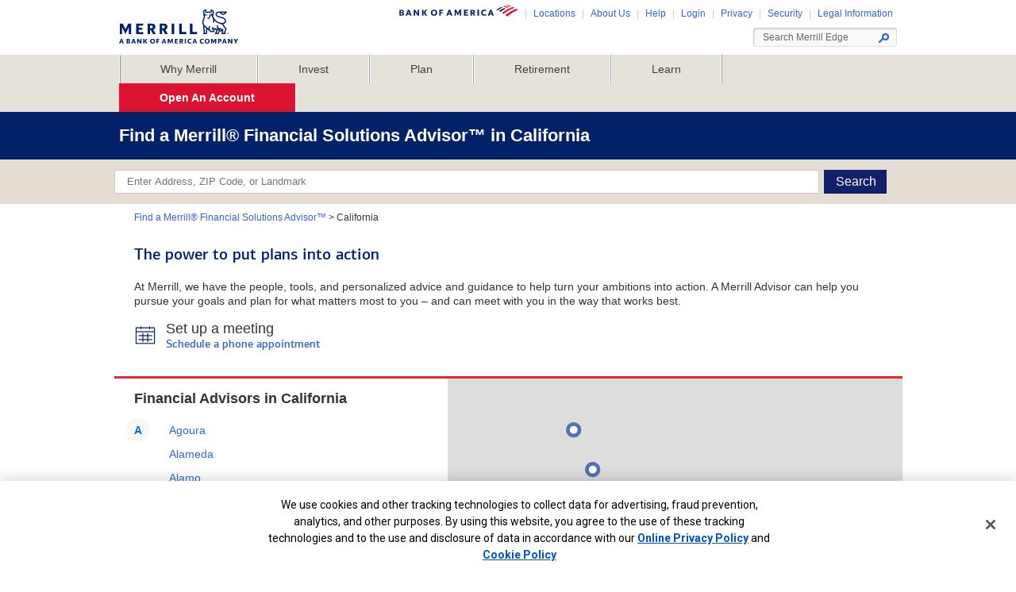

--- FILE ---
content_type: text/html;charset=UTF-8
request_url: https://locations.merrilledge.com/ca/
body_size: 54652
content:

<!DOCTYPE html>
<html lang="en">
<head>
	<title>Merrill® Financial Solutions Advisors™ in California</title>

	<!-- Meta Tags -->
	<meta http-equiv="X-UA-Compatible" content="IE=Edge">
<meta name="description" content="Find a Merrill® Financial Solutions Advisor™ in California, to help streamline your investments and simplify your life.">
<meta name="keywords" content="merrill edge financial advisors in California, merrill edge advisors in California, financial advisors in California, investment strategies">
<meta http-equiv="Content-Type" content="text/html; charset=utf-8">
<meta http-equiv="content-language" content="en-us">
<meta name="viewport" content="width=device-width, initial-scale=1, user-scalable=no">
<meta name="language" content="English">
<meta name="robots" content="noodp, noydir">
<meta name="state" content="CA, California">	
	
	<!-- Bing Site Verification -->
	<meta name="msvalidate.01" content="6DD8686F18CB748CC5824F6968BC0FC2" />
	<meta name="google-site-verification" content="q4WMpSn6eRF-s6_2TkzXvUG1NfOFq6krKlo6UJ9jyTY" />
	<!-- Canonical -->
    <link rel="canonical" href="https://locations.merrilledge.com/ca/" />

    <script nonce="rwDDq3AxqIuN/bIEDG1Up+SmSSZYvzEtpKcquFvM4Uw=">
    	function googleInitialized() {}
    </script>


	<!-- Dashboard head scripts -->
        <script type='text/javascript' nonce='rwDDq3AxqIuN/bIEDG1Up+SmSSZYvzEtpKcquFvM4Uw='>
    var RLS = {};
    var hours = {};
</script>
	<!-- Link Tags -->
	<link href="https://fonts.googleapis.com/css?family=Roboto:400,400i,700&amp;display=swap" media="screen" rel="stylesheet" type="text/css">
<link href="https://www.merrilledge.ml.bac-assets.com/publish/styles/JAN_20/css/fsd/toolkit/bundle.css?121219v1" media="screen" rel="stylesheet" type="text/css">
<link href="https://www.merrilledge.ml.bac-assets.com/publish/styles/JAN_20/css/fsd/global.css?011720" media="screen" rel="stylesheet" type="text/css">
<link href="https://assets.merrilledge.com/min/styles.min.css?v=5662c1de8f06cc6dbec0ff2449e63915" media="screen" rel="stylesheet" type="text/css">
<link href="https://assets.merrilledge.com/css/bundle.css?v=d41d8cd98f00b204e9800998ecf8427e" media="screen" rel="stylesheet" type="text/css">
<link href="https://assets.merrilledge.com/css/print.css?v=133c197af387ad95b69db0ddc8a1b27a" media="print" rel="stylesheet" type="text/css">
<link href="https://assets.merrilledge.com/images/favicon.ico" rel="icon">
<link href="//assets.merrilledge.com/images/mobile/apple-touch-icon-144x144-precomposed.png" rel="apple-touch-icon-precomposed" sizes="144x144">
<link href="//assets.merrilledge.com/images/mobile/apple-touch-icon-114x114-precomposed.png" rel="apple-touch-icon-precomposed" sizes="114x114">
<link href="//assets.merrilledge.com/images/mobile/apple-touch-icon-72x72-precomposed.png" rel="apple-touch-icon-precomposed" sizes="72x72">
<link href="//assets.merrilledge.com/images/mobile/apple-touch-icon-precomposed.png" rel="apple-touch-icon-precomposed">
<link href="https://assets.merrilledge.com/images/favicon.ico" rel="icon">
	<meta property="og:site_name" content="Merrill® Financial Solutions Advisors™"/>
<meta property="og:title" content="Merrill® Financial Solutions Advisors™ in California"/>
<meta property="og:type" content="website"/> 
<meta property="og:url" content="https://locations.merrilledge.com/ca/"/>
<meta property="og:image" content="https://www.merrilledge.com/Publish/Content/image/jpeg/GWMOL/merrill-edge-og-general.jpeg"/>  
<meta property="og:description" content="Find a Merrill® Financial Solutions Advisor™ in California, to help streamline your investments and simplify your life."/>
<meta property="og:region" content="CA"/>
<meta property="og:country-name" content="US"/>	<meta name="twitter:URL" content="https://locations.merrilledge.com/ca/" />
<meta name="twitter:card" content="summary" /> 
<meta name="twitter:site" content= "@MerrillEdge"/> 
<meta name="twitter:title" content="Merrill® Financial Solutions Advisors™ in California" />
<meta name="twitter:description" content="Find a Merrill® Financial Solutions Advisor™ in California, to help streamline your investments and simplify your life." />
<meta name="twitter:image" content="https://www.merrilledge.com/Publish/Content/image/jpeg/GWMOL/merrill-edge-og-general.jpeg"/> 
	<script type="text/javascript" src=https://cdn.cookielaw.org/consent/019267ae-4d80-7b14-8cc3-b6933301b02b/otSDKStub.js charset="UTF-8" data-document-language="true" data-domain-script="019267ae-4d80-7b14-8cc3-b6933301b02b" integrity="sha384-adXjJKqDSJ1e6/jG8fvZt72ggEdDavTi3oOS6eWAI78f6SliK4hgJJtH0fu9Uf9Y" crossorigin="anonymous" nonce="rwDDq3AxqIuN/bIEDG1Up+SmSSZYvzEtpKcquFvM4Uw="></script>

	</head>

<body class="region ">
	<!-- Fix for IE Promise not defined. This will set a global Promise object if the browser doesn't already have window.Promise -->
    <script src="https://assets.merrilledge.com/js/pollyfill.min.js"></script>

		<div class="top">
		<a class="skip-to-content" id="lnkSkipToMainContent" aria-hidden="false" onclick="javascript:skipToContentHandler();" href="#siteBodyContent" tab-index="0">Skip to main content</a>
<div id="TMoseSiteheader" class="site-header">
    <div id="ctl00_ctl00_siteContent_oseHeaderParent">
        <div id="oseHeader" class="fc-fix">
            <div id="dvBrowserDetection">
            </div>
            <div id="dvlogo">
                <span id="ctl00_ctl00_siteContent_cctlLogo">
                    <div class="site-logo" data-widget="Site Logo">
                        <a name="headerLogo" id="headerLogo" class="site-logo__img" href="https://www.merrilledge.com/">
                            <span class="ada-hidden">Merrill A Bank of America Company</span>
                        </a>
                        <span class="site-logo__print">
                            <span class="ada-hidden">Merrill A Bank of America Company</span>
                        </span>
                    </div>
                    <!-- MediaDictionary
        <MediaDictionary> 
            </MediaDictionary>  
        -->
                </span>
            </div>
            <div id="dvHeaderRight" class="right-col">
                <div id="dvoseHeaderRow1" class="row-1">
                    <span id="ctl00_ctl00_siteContent_cctlUtilityLinks">
                        <div class="row-1">
                            <a href="https://www.bankofamerica.com" id="gotoBoA"><span class="adahidden">Go to Bank of America</span></a>
                            <span>|</span>
                            <a href="https://locations.merrilledge.com" target="_self" name="FSA-Locator" id="FSA-Locator">Locations</a>
                            <span>|</span>
                            <a id="jq_AboutUs" href="https://www.merrilledge.com/about">About Us</a>
                            <span>|</span>
                            <a id="jq_helpAndSupport" href="https://www.merrilledge.com/help-support">Help</a>
                            <span>|</span>
                            <a href="https://olui2.fs.ml.com/login/login.aspx?sgt=3" target="_self" name="ULinksLogin" id="ULinksLogin">Login</a>
                            <span>|</span>
                            <a href="https://www.ml.com/privacy-and-security-center/privacy-and-security.html" target="_blank"  class="indent" >Privacy</a>
                            <span>|</span>
                            <a href="https://www.ml.com/privacy-and-security-center/how-we-protect-you.html" target="_blank"  class="indent" >Security</a>
                            <span>|</span>
                            <a href="https://www.ml.com/legal.html" target="_blank" class="first">Legal Information</a>
                            <a id="ULinksOAO" class="cta orange s" href="https://www.merrilledge.com/global-oao">
                                <span>Open An Account</span>
                            </a>
                        </div>
                        <!-- MediaDictionary
        <MediaDictionary> 
            </MediaDictionary>  
        -->
                    </span>
                </div>
                <div id="dvclrUtility" class="fc">
                </div>
                <div id="dvoseHeaderRow2" class="row-2">
                    <form action="https://www.merrilledge.com/M/cse/TM/Pages/SearchResults.aspx" method="GET">
                        <div id="dvoseSearch" class="site-search inset-textbox">
                            <input type="hidden" name="tab" value="global">
                            <input type="hidden" name="filter" value="all">
                            <div id="dvoseSearchinner" class="to-right" status="0" widgetid="ECMS_SearchTextbox_Widget" instanceid="GE_WM_ECMS_SearchTextbox_Widget_dvoseSearchinner" viewinst="GE_WM_ECMS_SearchTextbox_Widget_dvoseSearchinner" modelinst="GE_WM_ECMS_SearchTextbox_Widget_dvoseSearchinner" ctlrinst="GE_WM_ECMS_SearchTextbox_Widget_dvoseSearchinner"><span><label class="adahidden" for="dvoseSearchinner_ecmssearchtextbox">Enter your search Merrill Edge keyword</label><input name="k" class="txtLight searchtextbox ac_input" id="dvoseSearchinner_ecmssearchtextbox" type="text" maxlength="104" value="Search Merrill Edge">&nbsp;<a role="button" class="searchbtn" id="dvoseSearchinner_ecmssearchbtn" href=""><span class="adahidden">Search for text you entered in Search Merrill Edge text field</span></a></span></div>
                        </div>
                    </form>
                </div>
            </div>
        </div>
    </div>
    <div id="dvSiteAlert" class="alertModule display-none"><span class="corner"></span>
        <div class="body"><span id="SiAl">
                <div id="ecmsWPRSiAl"></div>
            </span></div><span class="corner bottom"></span>
    </div>
</div>
<div id="ctl00_ctl00_siteContent_navHeader">
    <div id="dvMenuContainer">
        <div id="dvMenuLevel_1" class="site-nav-wrap">
            <ul id="siteNav" class="fc-fix">
                <li id="liMenu_ME_WHYEDGE" class="l1-wrap l1WhyME first" rel="l2WhyME"><a href="https://www.merrilledge.com/why-merrill" id="ancMenuItem_0" pxname="NavWhyMLEdge" class="l1"><span id="spnMenuItem_0" class="textbold">Why Merrill</span> <span class="adahidden">Press Control + M for sub menu and use tab key for navigation.</span></a>
                    <div id="l2WhyME" class="mega-nav display-none">
                        <div id="WhyEdgecol1" class="fl nav mn-col3">
                            <div id="col1WhyEdgeWrap" class="wrap">
                                <div id="headCol1WhyEdge" class="heading">How Are We Different?</div>
                                <ul id="col1WhyEdge" class="nl-a">
                                    <li class=""><a href="https://www.merrilledge.com/why-merrill">Why Choose Merrill</a></li>
                                    <li id="nav1_col1WhyEdge" class=""><a href="https://www.merrilledge.com/pricing">Pricing & Fees</a></li>
                                    <li id="nav2_col1WhyEdge" class=""><a href="https://www.merrilledge.com/preferred-rewards">BofA Preferred Rewards</a></li>
                                    <li id="nav7_col1WhyEdge" class=""><a href="https://www.merrilledge.com/research/perspectives">Insights</a></li>
                                    <li id="nav3_col1WhyEdge" class=""><a href="https://www.merrilledge.com/why-merrill/banking-and-investing-connected">Investing & Banking Connected</a></li>
                                    <li id="nav4_col1WhyEdge" class=""><a href="https://www.merrilledge.com/mobile-investing">Mobile Investing</a></li>
                                    <li id="nav5_col1WhyEdge" class=""><a href="https://www.merrilledge.com/sustainable-investing">Sustainable Investing</a></li>
                                    <li id="nav6_col1WhyEdge" class=""><a href="https://www.merrilledge.com/why-merrill/awards-ratings">Awards & Accolades</a></li>
                                </ul>

                            </div>
                        </div>
                        <div id="WhyEdge_CMS" class="fl cms mn-col3">
                            <div class="wrap pb-160">
                                <div class="heading">Help When You Want It</div>
                                <div class="fsa-notincontext display-block" >
                                    <div>
                                        <div class="pt-5 pb-10 pl-25 pr-25">
                                            <!-- Hides for IFA (see script) -->
                                            <div class="image-text ifaNo"> <img src="https://www.merrilledge.com/Publish/Content/image/png/GWMOL/ME_meganav_icon_Call.png" width="40" height="45" alt="" pxname="eta__WhyEdge_CMS__div-1_div-2_div-1_div-1_div-1_img-1" id="eta__WhyEdge_CMS__div-1_div-2_div-1_div-1_div-1_img-1">
                                                <div>
                                                    <p class="bold txt-16 txt-gray2 mb-5 mt-15">888.637.3343</p>
                                                </div>
                                            </div> <!-- Displays for IFA (see script) -->
                                            <div class="image-text ifaYes hide"> <img src="https://www.merrilledge.com/Publish/Content/image/png/GWMOL/ME-guided-investing-guidance.png" width="42" height="50" alt="" pxname="eta__WhyEdge_CMS__div-1_div-2_div-1_div-1_div-2_img-1" id="eta__WhyEdge_CMS__div-1_div-2_div-1_div-1_div-2_img-1">
                                                <div class="ml-10">
                                                    <p class="bold txt-s txt-gray2 txt-12 mt-5 mb-0 lead-125pc">To find the small business<br> retirement plan that works<br> for you, contact:</p>
                                                </div>
                                            </div>
                                        </div>
                                    </div>
                                    <div class="pt-5 pl-25 pr-25 pb-35">
                                        <!-- Hides for IFA (see script) --> <a href="https://secure.bankofamerica.com/secure-mycommunications/public/appointments/?marketingCode=MESCHDCNSLT_ECBBA_A3000" target="_blank" name="FSA-Locator" id="FSA-Locator" class="ifaNo lead-125pc">Schedule an appointment</a> <!-- Displays for IFA (see script) --> <a class="ifaYes hide" target="_blank" rel="noopener noreferrer" href="mailto:franchise@bankofamerica.com?subject=Re%3A%20IFA%20franchise%20retirement%20solutions&amp;body=Thank%20you%20for%20your%20interest%20in%20learning%20more%20about%20Bank%20of%20America%20Merrill%20Lynch%20retirement%20solutions%20for%20your%20franchise.%20We%20can%20help%20you%20choose%20a%20plan%20that%E2%80%99s%20right%20for%20you%20and%20your%20employees.%0D%0A%0D%0ATo%20better%20serve%20you%2C%20please%20provide%20the%20following%20required%20information%20so%20we%20can%20contact%20you%3A%0D%0A%0D%0ABusiness%20owner%E2%80%99s%20full%20name%3A%0D%0A%0D%0AName%20of%20the%20business%3A%0D%0A%0D%0APhone%20number%3A%0D%0A%0D%0AZip%20code%3A%0D%0A%0D%0ADo%20you%20currently%20have%20a%20retirement%20plan%20for%20your%20business%3F%0D%0A%0D%0A%0D%0ABy%20responding%20to%20this%20email%20you%20are%20consenting%20to%20being%20contacted%20by%20Bank%20of%20America%20Merrill%20Lynch%20retirement%20solutions%20advisor(s)%20to%20discuss%20your%20retirement%20needs%20at%20the%20phone%20number%20and%2For%20e-mail%20address%20you%20provided%20above%20regardless%20of%20any%20previously%20made%20privacy%20or%20contact%20preferences.%20Please%20note%20this%20consent%20will%20remain%20in%20effect%20for%2090%20days%3B%20unless%20you%20revoke%20your%20consent%20prior%20to%20this%20date.">franchise@bankofamerica.com</a><br>&nbsp; </div>
                                </div>
                            </div>
                        </div>
                    </div>
                </li>
                <li id="liMenu_ME_INVESTINGANDTRADING" class="l1-wrap l1INT" rel="l2INT"><a href="https://www.merrilledge.com/investing" id="ancMenuItem_15" pxname="NavResPlan" class="l1"><span id="spnMenuItem_15" class="textbold">Invest</span> <span class="adahidden">Press Control + M for sub menu and use tab key for navigation.</span></a>
                    <div id="l2INT" class="mega-nav display-none">
                        <div id="INTcol1" class="fl nav mn-col1">
                            <div id="col1INTWrap" class="wrap">
                                <div class="heading">Personal Investing & Trading</div>
                                <ul class="nl-a">
                                    <li class=""><a href="https://www.merrilledge.com/investing">Personalized Investment Options</a></li>
                                </ul>
                                <div id="headCol1INT" class="heading mt-30">Ways to Manage Accounts</div>
                                <ul id="col1INT" class="nl-a">
                                    <li id="nav1_sub1col1INT" class=""><a href="https://www.merrilledge.com/investing/merrill-self-directed-trading">Merrill Edge<sup>®</sup> Self-Directed</a></li>
                                    <li id="nav2_sub1col1INT" class=""><a href="https://www.merrilledge.com/investing/merrill-guided-investing">Merrill Guided Investing</a></li>
                                    <li id="nav3_sub1col1INT" class=""><a href="https://www.merrilledge.com/investing/merrill-investment-advisor">Invest with an Advisor</a></li>
                                    <li id="nav4_sub1col1INT" class=""><a href="https://www.merrilledge.com/investing/ways-to-manage-investments">Compare All</a></li>
                                </ul>
                            </div>
                        </div>
                        <div id="INTcol2" class="fl nav mn-col2">
                            <div id="col2INTWrap" class="wrap">
                                <div id="headCol2INT" class="heading" href="https://www.merrilledge.com/investment-products">Investment Accounts</div>
                                <ul id="col2INT" class="nl-a">
                                    <li id="nav1_col2INT" class=""><a href="https://www.merrilledge.com/investing/brokerage-accounts">General Investing</a></li>
                                    <li id="nav3_col2INT" class=""><a href="https://www.merrilledge.com/education-savings">Education Accounts</a></li>
                                </ul>
                                <div id="headSub1Col2INT" class="heading mt-30">Investment Products</div>
                                <ul id="Sub1col2INT" class="nl-a">
                                    <li id="nav1_sub1col2INT" class=""><a href="https://www.merrilledge.com/investing/stocks">Stocks</a></li>
                                    <li id="nav2_sub1col2INT" class=""><a href="https://www.merrilledge.com/investing/mutual-funds">Mutual Funds</a></li>
                                    <li id="nav3_sub1col2INT" class=""><a href="https://www.merrilledge.com/investing/etf">ETFs</a></li>
                                    <li id="nav4_sub1col2INT" class=""><a href="https://www.merrilledge.com/investing/fixed-income-bonds">Fixed Income & Bonds</a></li>
                                    <li id="nav5_sub1col2INT" class=""><a href="https://www.merrilledge.com/investing/certificate-of-deposit">CDs</a></li>
                                    <li id="nav6_sub1col2INT" class=""><a href="https://www.merrilledge.com/investment-products/options">Options</a></li>
                                </ul>
                            </div>
                        </div>
                        <div id="INTcol3" class="fl nav mn-col3">
                            <div id="col3INTWrap" class="wrap">
                                <div id="headCol3INT" class="heading">Trading</div>
                                <ul id="col3INT" class="nl-a">
                                    <li id="nav1_col3INT" class=""><a href="https://www.merrilledge.com/investing/margin-trading">Margin Trading</a></li>
                                    <li id="nav2_col3INT" class=""><a href="https://www.merrilledge.com/investing/best-execution-trading">Order Execution Quality</a></li>
                                </ul>
                                <div id="headSub1Col3INT" class="heading mt-30">Investment Tools</div>
                                <ul id="Sub1col3INT" class="nl-a">
                                    <li id="nav1_sub1col3INT" class=""><a href="https://www.merrilledge.com/idea-builder">Idea Builder</a></li>
                                    <li id="nav2_sub1col3INT" class=""><a href="https://www.merrilledge.com/dashboard">Merrill Edge MarketPro<sup>®</sup></a></li>
                                </ul>
                            </div>
                        </div>
                        <div id="INT_CMS" class="fl cms mn-col4">
                            <div class="wrap pb-140">
                                <div class="heading">Help When You Want It</div>
                                <div class="fsa-notincontext display-block" >
                                    <div>
                                        <div class="pt-5 pb-10 pl-25 pr-25">
                                            <!-- Hides for IFA (see script) -->
                                            <div class="image-text ifaNo"> <img src="https://www.merrilledge.com/Publish/Content/image/png/GWMOL/ME_meganav_icon_Call.png" width="40" height="45" alt="" pxname="eta__INT_CMS__div-1_div-2_div-1_div-1_div-1_img-1" id="eta__INT_CMS__div-1_div-2_div-1_div-1_div-1_img-1">
                                                <div>
                                                    <p class="bold txt-16 txt-gray2 mb-5 mt-15">888.637.3343</p>
                                                </div>
                                            </div> <!-- Displays for IFA (see script) -->
                                            <div class="image-text ifaYes hide"> <img src="https://www.merrilledge.com/Publish/Content/image/png/GWMOL/ME-guided-investing-guidance.png" width="42" height="50" alt="" pxname="eta__INT_CMS__div-1_div-2_div-1_div-1_div-2_img-1" id="eta__INT_CMS__div-1_div-2_div-1_div-1_div-2_img-1">
                                                <div class="ml-10">
                                                    <p class="bold txt-s txt-gray2 txt-12 mt-5 mb-0 lead-125pc">To find the small business<br> retirement plan that works<br> for you, contact:</p>
                                                </div>
                                            </div>
                                        </div>
                                    </div>
                                    <div class="pt-5 pl-25 pr-25 pb-90" >
                                        <!-- Hides for IFA (see script) --> <a href="https://secure.bankofamerica.com/secure-mycommunications/public/appointments/?marketingCode=MESCHDCNSLT_ECBBA_A3000" target="_blank" name="FSA-Locator" id="FSA-Locator" class="ifaNo lead-125pc">Schedule an appointment</a> <!-- Displays for IFA (see script) --> <a class="ifaYes hide" target="_blank" rel="noopener noreferrer" href="mailto:franchise@bankofamerica.com?subject=Re%3A%20IFA%20franchise%20retirement%20solutions&amp;body=Thank%20you%20for%20your%20interest%20in%20learning%20more%20about%20Bank%20of%20America%20Merrill%20Lynch%20retirement%20solutions%20for%20your%20franchise.%20We%20can%20help%20you%20choose%20a%20plan%20that%E2%80%99s%20right%20for%20you%20and%20your%20employees.%0D%0A%0D%0ATo%20better%20serve%20you%2C%20please%20provide%20the%20following%20required%20information%20so%20we%20can%20contact%20you%3A%0D%0A%0D%0ABusiness%20owner%E2%80%99s%20full%20name%3A%0D%0A%0D%0AName%20of%20the%20business%3A%0D%0A%0D%0APhone%20number%3A%0D%0A%0D%0AZip%20code%3A%0D%0A%0D%0ADo%20you%20currently%20have%20a%20retirement%20plan%20for%20your%20business%3F%0D%0A%0D%0A%0D%0ABy%20responding%20to%20this%20email%20you%20are%20consenting%20to%20being%20contacted%20by%20Bank%20of%20America%20Merrill%20Lynch%20retirement%20solutions%20advisor(s)%20to%20discuss%20your%20retirement%20needs%20at%20the%20phone%20number%20and%2For%20e-mail%20address%20you%20provided%20above%20regardless%20of%20any%20previously%20made%20privacy%20or%20contact%20preferences.%20Please%20note%20this%20consent%20will%20remain%20in%20effect%20for%2090%20days%3B%20unless%20you%20revoke%20your%20consent%20prior%20to%20this%20date.">franchise@bankofamerica.com</a><br>&nbsp; </div>
                                </div>
                                <div class="fsa-incontext mt-15 pt-15 pr-20 pb-20 pl-25 display-none pb-95">
                                    <div class="mb-15 flex"> <span class="fsa-photo fsa-photo-custom"></span>
                                        <div class="flex flex-column justify-content-center">
                                            <p class="bold mb-5 w-145"><a class="fsa-website" href="" target="_self"><span class="fsa-firstname"></span>&nbsp;<span class="fsa-lastname"></span></a></p>
                                            <p class="fsa-functionaltitle mt-0 mb-10"></p>
                                            <p class="fsa-phone bold mt-0 mb-0"></p>
                                            <p class="fsa-extension bold mt-0 mb-0"></p>
                                        </div>
                                    </div>
                                    <div><a class="fsa-scheduleappointment cta orange mb-10" href="" target="_self"><span>Schedule an appointment</span></a></div>
                                    <p class="mt-0 mb-0 lead-14">Learn more about an advisor's<br> background on <a onclick="javascript:OnlineCommonJSFunctions.LoadModalPopupByUrl('/broker-check-modal',null,500,650,null,null,'modal2',true,'pageMask2');return false;" href="javascript:void(0);">FINRA's BrokerCheck</a></p>
                                </div>
                            </div>
                        </div>
                    </div>
                </li>
                <li id="liMenu_ME_GUIDANCEANDRETIREMENT" class="l1-wrap l1GNR" rel="l2GNR"><a href="https://www.merrilledge.com/guidance" id="ancMenuItem_37" pxname="NavProdsSltns" class="l1"><span id="spnMenuItem_37" class="textbold">Plan</span> <span class="adahidden">Press Control + M for sub menu and use tab key for navigation.</span></a>
                    <div id="l2GNR" class="mega-nav display-none">
                        <div id="GNRcol1" class="fl nav mn-col1">
                            <div id="col1GNRWrap" class="wrap">
                                <div class="heading">Financial Goal Planning</div>
                                <ul class="nl-a">
                                    <li class=""><a href="https://www.merrilledge.com/guidance">Overview</a></li>
                                </ul>
                                <div class="heading mt-30">By Life Stage</div>
                                <ul id="Sub1col1GNR" class="nl-a">
                                    <li id="nav6_sub1col1GNR" class=""><a href="https://www.merrilledge.com/guidance/starting-out">Early in Your Career</a></li>
                                    <li class=""><a href="https://www.merrilledge.com/guidance/building-wealth">Peak Earning Years</a></li>
                                    <li class=""><a href="https://www.merrilledge.com/guidance/nearing-retirement">Nearing Retirement</a></li>
                                    <li class=""><a href="https://www.merrilledge.com/guidance/retired">In Retirement</a></li>
                                </ul>
                                <div id="headSub1Col1GNR" class="heading mt-30" href="https://www.merrilledge.com/guidance/tools">Tools & Resources</div>
                                <ul id="Sub1col1GNR" class="nl-a">
                                    <li id="nav6_sub1col1GNR" class=""><a href="https://www.merrilledge.com/guidance/tools">View All Tools</a></li>
                                    <li class=""><a href="https://www.merrilledge.com/guidance/tax-planning">Tax Resources</a></li>
                                </ul>
                            </div>
                        </div>
                        <div id="GNRcol3" class="fl nav mn-col3">
                            <div id="col3GNRWrap" class="wrap">
                                <div class="heading">Education Planning</div>
                                <ul class="nl-a">
                                    <li class=""><a href="https://www.merrilledge.com/college-savings">Plan for College</a></li>
                                    <li class=""><a href="https://www.merrilledge.com/college-savings/college-cost-calculator">College Cost Calculator</a></li>
                                    <li class=""><a href="https://www.merrilledge.com/college-savings/529-state-tax-calculator">529 Plan State Tax Calculator</a></li>
                                </ul>
                                <div class="heading mt-30" href="https://www.merrilledge.com/guidance">Retirement Planning</div>
                                <ul class="nl-a">
                                    <li class=""><a href="https://www.merrilledge.com/retirement-planning">Plan for Retirement</a></li>
                                    <li class=""><a href="https://www.merrilledge.com/retirement/personal-retirement-calculator">Personal Retirement Calculator</a></li>
                                    <li class=""><a href="https://www.merrilledge.com/retirement/ira/selector-tool">Retirement Account Selector Tool</a></li>
                                    <li class=""><a href="https://www.merrilledge.com/retirement/401k-rollover-calculator">401(k) Rollover Calculator</a></li>
                                </ul>
                            </div>
                        </div>
                        <div id="GNR_CMS" class="fl cms mn-col4">
                            <div class="wrap pb-100">
                                <div class="heading">Help When You Want It</div>
                                <div class="fsa-notincontext display-block" >
                                    <div>
                                        <div class="pt-5 pb-10 pl-25 pr-25">
                                            <!-- Hides for IFA (see script) -->
                                            <div class="image-text ifaNo"> <img src="https://www.merrilledge.com/Publish/Content/image/png/GWMOL/ME_meganav_icon_Call.png" width="40" height="45" alt="" pxname="eta__GNR_CMS__div-1_div-2_div-1_div-1_div-1_img-1" id="eta__GNR_CMS__div-1_div-2_div-1_div-1_div-1_img-1">
                                                <div>
                                                    <p class="bold txt-16 txt-gray2 mb-5 mt-15">888.637.3343</p>
                                                </div>
                                            </div> <!-- Displays for IFA (see script) -->
                                            <div class="image-text ifaYes hide"> <img src="https://www.merrilledge.com/Publish/Content/image/png/GWMOL/ME-guided-investing-guidance.png" width="42" height="50" alt="" pxname="eta__GNR_CMS__div-1_div-2_div-1_div-1_div-2_img-1" id="eta__GNR_CMS__div-1_div-2_div-1_div-1_div-2_img-1">
                                                <div class="ml-10">
                                                    <p class="bold txt-s txt-gray2 txt-12 mt-5 mb-0 lead-125pc">To find the small business<br> retirement plan that works<br> for you, contact:</p>
                                                </div>
                                            </div>
                                        </div>
                                    </div>
                                    <div class="pt-5 pl-25 pr-25 pb-20">
                                        <!-- Hides for IFA (see script) --> <a href="https://secure.bankofamerica.com/secure-mycommunications/public/appointments/?marketingCode=MESCHDCNSLT_ECBBA_A3000" target="_blank" name="FSA-Locator" id="FSA-Locator" class="ifaNo lead-125pc">Schedule an appointment</a> <!-- Displays for IFA (see script) --> <a class="ifaYes hide" target="_blank" rel="noopener noreferrer" href="mailto:franchise@bankofamerica.com?subject=Re%3A%20IFA%20franchise%20retirement%20solutions&amp;body=Thank%20you%20for%20your%20interest%20in%20learning%20more%20about%20Bank%20of%20America%20Merrill%20Lynch%20retirement%20solutions%20for%20your%20franchise.%20We%20can%20help%20you%20choose%20a%20plan%20that%E2%80%99s%20right%20for%20you%20and%20your%20employees.%0D%0A%0D%0ATo%20better%20serve%20you%2C%20please%20provide%20the%20following%20required%20information%20so%20we%20can%20contact%20you%3A%0D%0A%0D%0ABusiness%20owner%E2%80%99s%20full%20name%3A%0D%0A%0D%0AName%20of%20the%20business%3A%0D%0A%0D%0APhone%20number%3A%0D%0A%0D%0AZip%20code%3A%0D%0A%0D%0ADo%20you%20currently%20have%20a%20retirement%20plan%20for%20your%20business%3F%0D%0A%0D%0A%0D%0ABy%20responding%20to%20this%20email%20you%20are%20consenting%20to%20being%20contacted%20by%20Bank%20of%20America%20Merrill%20Lynch%20retirement%20solutions%20advisor(s)%20to%20discuss%20your%20retirement%20needs%20at%20the%20phone%20number%20and%2For%20e-mail%20address%20you%20provided%20above%20regardless%20of%20any%20previously%20made%20privacy%20or%20contact%20preferences.%20Please%20note%20this%20consent%20will%20remain%20in%20effect%20for%2090%20days%3B%20unless%20you%20revoke%20your%20consent%20prior%20to%20this%20date.">franchise@bankofamerica.com</a><br>&nbsp; </div>
                                </div>
                                <div class="fsa-incontext mt-15 pt-15 pr-20 pb-20 pl-25 display-none pb-80">
                                    <div class="mb-15 flex"> <span class="fsa-photo fsa-photo-custom"></span>
                                        <div class="flex flex-column justify-content-center">
                                            <p class="bold mb-5 w-145"><a class="fsa-website" href="" target="_self"><span class="fsa-firstname"></span>&nbsp;<span class="fsa-lastname"></span></a></p>
                                            <p class="fsa-functionaltitle mt-0 mb-10"></p>
                                            <p class="fsa-phone bold mt-0 mb-0"></p>
                                            <p class="fsa-extension bold mt-0 mb-0"></p>
                                        </div>
                                    </div>
                                    <div><a class="fsa-scheduleappointment cta orange mb-10" href="" target="_self"><span>Schedule an appointment</span></a></div>
                                    <p class="mt-0 mb-0 lead-14">Learn more about an advisor's<br> background on <a onclick="javascript:OnlineCommonJSFunctions.LoadModalPopupByUrl('/broker-check-modal',null,500,650,null,null,'modal2',true,'pageMask2');return false;" href="javascript:void(0);">FINRA's BrokerCheck</a></p>
                                </div>
                            </div>
                        </div>
                    </div>
                </li>
                <li id="liMenu_ME_RESEARCH" class="l1-wrap l1Research" rel="l2Research"><a href="https://www.merrilledge.com/retirement" id="ancMenuItem_98" pxname="NavRetirement" class="l1"><span id="spnMenuItem_98" class="textbold">Retirement</span> <span class="adahidden">Press Control + M for sub menu and use tab key for navigation.</span></a>
                    <div id="l2Research" class="mega-nav display-none">
                        <div id="col1RES" class="fl nav mn-col1">
                            <div id="wrapRES" class="wrap">
                                <div id="headRES" class="heading">Solutions</div>
                                <ul id="Col1RES" class="nl-a">
                                    <li id="nav2_Col1RES" class=""><a href="https://www.merrilledge.com/retirement/rollover-ira">Rollover</a></li>
                                    <li id="nav5_Col1RES" class=""><a href="https://www.merrilledge.com/retirement/traditional-ira">Traditional IRA</a></li>
                                    <li id="nav4_Col1RES" class=""><a href="https://www.merrilledge.com/retirement/roth-ira">Roth IRA</a></li>
                                </ul>
                                <div id="headCol1Sub1RES" class="heading mt-30">Retirement Resources</div>
                                <ul id="Col1Sub1RES" class="nl-a">
                                    <li id="nav1_Col1Sub1RES" class=""><a href="https://www.merrilledge.com/retirement/retirement-income-planning">Income in Retirement</a></li>
                                    <li id="nav2_Col1Sub1RES" class=""><a href="https://www.merrilledge.com/retirement-planning">Plan for Retirement</a></li>
                                    <li id="nav2_Col1Sub1RES" class=""><a href="https://www.merrilledge.com/retirement">Retirement Account Types</a></li>
                                    <li id="nav3_Col1Sub1RES" class=""><a href="https://www.merrilledge.com/guidance/tools/retirement">Retirement Tools</a></li>
                                </ul>
                            </div>
                        </div>
                        <div id="col2RES" class="fl nav mn-col2">
                            <div id="wrap2RES" class="wrap">
                                <div id="headRES2" class="heading" href="https://www.merrilledge.com/research-and-insights">Small Business</div>
                                <ul id="Col2RES" class="nl-a">
                                    <li id="nav1_Col2RES" class=""><a href="https://www.merrilledge.com/small-business/401k">Small Business 401(k)</a></li>
                                    <li id="nav2_Col2RES" class=""><a href="https://www.merrilledge.com/small-business/individual-401k">Individual 401(k)</a></li>
                                    <li id="nav3_Col2RES" class=""><a href="https://www.merrilledge.com/small-business/sep-ira">SEP IRA</a></li>
                                    <li id="nav4_Col2RES" class=""><a href="https://www.merrilledge.com/small-business/simple-ira">SIMPLE IRA</a></li>
                                    <li id="nav5_Col2RES" class=""><a href="https://www.merrilledge.com/small-business">View All Plans</a></li>
                                </ul>
                            </div>
                        </div>
                        <div id="l2Research_CMS" class="fl cms mn-col3">
                            <div class="wrap pb-100">
                                <div class="heading">Help When You Want It</div>
                                    
                                <div class="fsa-notincontext display-block" >
                                    <div class="pt-5 pl-25 pr-15 pb-20">
                                        <style nonce="rwDDq3AxqIuN/bIEDG1Up+SmSSZYvzEtpKcquFvM4Uw=">
                                            .header-gap-style {
                                                display:flex; 
                                                gap:10px !important;
                                            }
                                            .header-height-style {
                                                width:50px !important; 
                                                height:auto;
                                            }
                                        </style>
                                    <div class="pb-10 header-gap-style">
                                        <div><img src="https://www.merrilledge.com/Publish/Content/image/png/GWMOL/ME-icon-rebrand-retirement-nest-egg-scalable.png" class="header-height-style" alt="" pxname="eta__l2Research_CMS__div-1_div-2_div-1_div-1_div-1_img-1" id="eta__l2Research_CMS__div-1_div-2_div-1_div-1_div-1_img-1"></div>
                                        <div>
                                            <div class="txt-brand txtBankRed bold pb-5">NEW!</div>
                                            <div class="txt-brand bold lead-125pc">RETIREMENT<br> INCOME PLANNING</div>
                                        </div>
                                    </div>
                                    <div><a name="RetIncomePlan" id="RetIncomePlan" href="/retirement/retirement-income-planning" data-aaclickevent="true">Strategies for income in retirement »</a></div>
                                    </div>
                                    <div>
                                        <div class="pt-5 pb-10 pl-25 pr-25">
                                            <!-- Hides for IFA (see script) -->
                                            <div class="image-text ifaNo"> <img src="https://www.merrilledge.com/Publish/Content/image/png/GWMOL/ME_meganav_icon_Call.png" width="40" height="45" alt="" pxname="eta__l2Research_CMS__div-1_div-2_div-1_div-1_div-1_img-1" id="eta__l2Research_CMS__div-1_div-2_div-1_div-1_div-1_img-1">
                                                <div>
                                                    <p class="bold txt-16 txt-gray2 mb-5 mt-15">888.637.3343</p>
                                                </div>
                                            </div> <!-- Displays for IFA (see script) -->
                                            <div class="image-text ifaYes hide"> <img src="https://www.merrilledge.com/Publish/Content/image/png/GWMOL/ME-guided-investing-guidance.png" width="42" height="50" alt="" pxname="eta__l2Research_CMS__div-1_div-2_div-1_div-1_div-2_img-1" id="eta__l2Research_CMS__div-1_div-2_div-1_div-1_div-2_img-1">
                                                <div class="ml-10">
                                                    <p class="bold txt-s txt-gray2 txt-12 mt-5 mb-0 lead-125pc">To find the small business<br> retirement plan that works<br> for you, contact:</p>
                                                </div>
                                            </div>
                                        </div>
                                    </div>
                                    <div class="pt-5 pl-25 pr-25 pb-20">
                                        <!-- Hides for IFA (see script) --> <a href="https://secure.bankofamerica.com/secure-mycommunications/public/appointments/?marketingCode=MESCHDCNSLT_ECBBA_A3000" target="_blank" name="FSA-Locator" id="FSA-Locator" class="ifaNo lead-125pc">Schedule an appointment</a> <!-- Displays for IFA (see script) --> <a class="ifaYes hide" target="_blank" rel="noopener noreferrer" href="mailto:franchise@bankofamerica.com?subject=Re%3A%20IFA%20franchise%20retirement%20solutions&amp;body=Thank%20you%20for%20your%20interest%20in%20learning%20more%20about%20Bank%20of%20America%20Merrill%20Lynch%20retirement%20solutions%20for%20your%20franchise.%20We%20can%20help%20you%20choose%20a%20plan%20that%E2%80%99s%20right%20for%20you%20and%20your%20employees.%0D%0A%0D%0ATo%20better%20serve%20you%2C%20please%20provide%20the%20following%20required%20information%20so%20we%20can%20contact%20you%3A%0D%0A%0D%0ABusiness%20owner%E2%80%99s%20full%20name%3A%0D%0A%0D%0AName%20of%20the%20business%3A%0D%0A%0D%0APhone%20number%3A%0D%0A%0D%0AZip%20code%3A%0D%0A%0D%0ADo%20you%20currently%20have%20a%20retirement%20plan%20for%20your%20business%3F%0D%0A%0D%0A%0D%0ABy%20responding%20to%20this%20email%20you%20are%20consenting%20to%20being%20contacted%20by%20Bank%20of%20America%20Merrill%20Lynch%20retirement%20solutions%20advisor(s)%20to%20discuss%20your%20retirement%20needs%20at%20the%20phone%20number%20and%2For%20e-mail%20address%20you%20provided%20above%20regardless%20of%20any%20previously%20made%20privacy%20or%20contact%20preferences.%20Please%20note%20this%20consent%20will%20remain%20in%20effect%20for%2090%20days%3B%20unless%20you%20revoke%20your%20consent%20prior%20to%20this%20date.">franchise@bankofamerica.com</a><br>&nbsp; </div>
                                </div>
                                <div class="fsa-incontext mt-15 pt-15 pr-20 pb-20 pl-25 display-none">
                                    <div class="mb-15 flex" > <span class="fsa-photo fsa-photo-custom"></span>
                                        <div class="flex flex-column justify-content-center">
                                            <p class="bold mb-5 w-145"><a class="fsa-website" href="" target="_self"><span class="fsa-firstname"></span>&nbsp;<span class="fsa-lastname"></span></a></p>
                                            <p class="fsa-functionaltitle mt-0 mb-10"></p>
                                            <p class="fsa-phone bold mt-0 mb-0"></p>
                                            <p class="fsa-extension bold mt-0 mb-0"></p>
                                        </div>
                                    </div>
                                    <div><a class="fsa-scheduleappointment cta orange mb-10" href="" target="_self"><span>Schedule an appointment</span></a></div>
                                    <p class="mt-0 mb-0 lead-14">Learn more about an advisor's<br> background on <a onclick="javascript:OnlineCommonJSFunctions.LoadModalPopupByUrl('/broker-check-modal',null,500,650,null,null,'modal2',true,'pageMask2');return false;" href="javascript:void(0);">FINRA's BrokerCheck</a></p>
                                </div>
                            </div>
                        </div>
                    </div>
                </li>
                <li id="liMenu_ME_EDUCATION" class="l1-wrap l1IE" rel="l2IE"><a href="https://www.merrilledge.com/investor-education" id="ancMenuItem_115" pxname="NavInvstOnOwn" class="l1"><span id="spnMenuItem_115" class="textbold">Learn</span> <span class="adahidden">Press Control + M for sub menu and use tab key for navigation.</span></a>
                    <div id="l2IE" class="mega-nav display-none">
                        <div id="EDUcol1" class="fl nav mn-col1">
                            <div id="col1EDUWrap" class="wrap">
                                <div id="headCol1EDU" class="heading">Investing Insights & Education</div>
                                <ul id="col1EDU" class="nl-a">
                                    <li id="nav1_col1EDU" class=""><a href="https://www.merrilledge.com/investor-education">Overview</a></li>
                                    <li id="nav4_col1EDU" class=""><a href="https://www.merrilledge.com/guidance/start-investing">Get Started Investing</a></li>
                                    <li id="nav2_col1EDU" class=""><a href="https://www.merrilledge.com/investor-education/investing-basics">Investing Basics</a></li>
                                    <li class=""><a href="https://www.merrilledge.com/investor-education/advanced-investing">Advanced Investing</a></li>
                                    <li id="nav2_col1EDU" class=""><a href="https://www.merrilledge.com/research/perspectives">Market & Investing Insights</a></li>
                                </ul>
                            </div>
                        </div>
                        <div id="EDUcol2" class="fl nav mn-col2">
                            <div id="col2EDUWrap" class="wrap">
                                <div id="headCol2EDU" class="heading" href="https://www.merrilledge.com/investor-education">Product Education</div>
                                <ul id="col2EDU" class="nl-a">
                                    <li id="nav3_col2EDU" class=""><a href="https://www.merrilledge.com/investor-education/understanding-stocks">Stocks</a></li>
                                    <li id="nav5_col2EDU" class=""><a href="https://www.merrilledge.com/investor-education/understanding-mutual-funds">Mutual Funds</a></li>
                                    <li id="nav4_col2EDU" class=""><a href="https://www.merrilledge.com/investor-education/understanding-etfs">ETFs</a></li>
                                    <li id="nav6_col2EDU" class=""><a href="https://www.merrilledge.com/investor-education/understanding-bonds">Fixed Income & Bonds</a></li>
                                    <li id="nav2_col2EDU" class=""><a href="https://www.merrilledge.com/investor-education/options-education">Options</a></li>
                                </ul>
                            </div>
                        </div>
                        <div id="l2IE_CMS" class="fl cms mn-col4">
                            <div class="wrap pb-162">
                                <div class="heading">Help When You Want It</div>
                                <div class="fsa-notincontext display-block" >
                                    <div>
                                        <div class="pt-5 pb-10 pl-25 pr-25">
                                            <!-- Hides for IFA (see script) -->
                                            <div class="image-text ifaNo"> <img src="https://www.merrilledge.com/Publish/Content/image/png/GWMOL/ME_meganav_icon_Call.png" width="40" height="45" alt="" pxname="eta__l2IE_CMS__div-1_div-2_div-1_div-1_div-1_img-1" id="eta__l2IE_CMS__div-1_div-2_div-1_div-1_div-1_img-1">
                                                <div>
                                                    <p class="bold txt-16 txt-gray2 mb-5 mt-15">888.637.3343</p>
                                                </div>
                                            </div> <!-- Displays for IFA (see script) -->
                                            <div class="image-text ifaYes hide"> <img src="https://www.merrilledge.com/Publish/Content/image/png/GWMOL/ME-guided-investing-guidance.png" width="42" height="50" alt="" pxname="eta__l2IE_CMS__div-1_div-2_div-1_div-1_div-2_img-1" id="eta__l2IE_CMS__div-1_div-2_div-1_div-1_div-2_img-1">
                                                <div class="ml-10">
                                                    <p class="bold txt-s txt-gray2 txt-12 mt-5 mb-0 lead-125pc">To find the small business<br> retirement plan that works<br> for you, contact:</p>
                                                </div>
                                            </div>
                                        </div>
                                    </div>
                                    <div class="pt-5 pl-25 pr-25 pb-20">
                                        <!-- Hides for IFA (see script) --> <a href="https://secure.bankofamerica.com/secure-mycommunications/public/appointments/?marketingCode=MESCHDCNSLT_ECBBA_A3000" target="_blank" name="FSA-Locator" id="FSA-Locator" class="ifaNo lead-125pc">Schedule an appointment</a> <!-- Displays for IFA (see script) --> <a class="ifaYes hide" target="_blank" rel="noopener noreferrer" href="mailto:franchise@bankofamerica.com?subject=Re%3A%20IFA%20franchise%20retirement%20solutions&amp;body=Thank%20you%20for%20your%20interest%20in%20learning%20more%20about%20Bank%20of%20America%20Merrill%20Lynch%20retirement%20solutions%20for%20your%20franchise.%20We%20can%20help%20you%20choose%20a%20plan%20that%E2%80%99s%20right%20for%20you%20and%20your%20employees.%0D%0A%0D%0ATo%20better%20serve%20you%2C%20please%20provide%20the%20following%20required%20information%20so%20we%20can%20contact%20you%3A%0D%0A%0D%0ABusiness%20owner%E2%80%99s%20full%20name%3A%0D%0A%0D%0AName%20of%20the%20business%3A%0D%0A%0D%0APhone%20number%3A%0D%0A%0D%0AZip%20code%3A%0D%0A%0D%0ADo%20you%20currently%20have%20a%20retirement%20plan%20for%20your%20business%3F%0D%0A%0D%0A%0D%0ABy%20responding%20to%20this%20email%20you%20are%20consenting%20to%20being%20contacted%20by%20Bank%20of%20America%20Merrill%20Lynch%20retirement%20solutions%20advisor(s)%20to%20discuss%20your%20retirement%20needs%20at%20the%20phone%20number%20and%2For%20e-mail%20address%20you%20provided%20above%20regardless%20of%20any%20previously%20made%20privacy%20or%20contact%20preferences.%20Please%20note%20this%20consent%20will%20remain%20in%20effect%20for%2090%20days%3B%20unless%20you%20revoke%20your%20consent%20prior%20to%20this%20date.">franchise@bankofamerica.com</a><br>&nbsp; </div>
                                </div>
                                <div class="fsa-incontext mt-15 pt-15 pr-20 pb-20 pl-25 display-none">
                                    <div class="mb-15 flex" > <span class="fsa-photo fsa-photo-custom"></span>
                                        <div class="flex flex-column justify-content-center">
                                            <p class="bold mb-5 w-145"><a class="fsa-website" href="" target="_self"><span class="fsa-firstname"></span>&nbsp;<span class="fsa-lastname"></span></a></p>
                                            <p class="fsa-functionaltitle mt-0 mb-10"></p>
                                            <p class="fsa-phone bold mt-0 mb-0"></p>
                                            <p class="fsa-extension bold mt-0 mb-0"></p>
                                        </div>
                                    </div>
                                    <div><a class="fsa-scheduleappointment cta orange mb-10" href="" target="_self"><span>Schedule an appointment</span></a></div>
                                    <p class="mt-0 mb-0 lead-14">Learn more about an advisor's<br> background on <a onclick="javascript:OnlineCommonJSFunctions.LoadModalPopupByUrl('/broker-check-modal',null,500,650,null,null,'modal2',true,'pageMask2');return false;" href="javascript:void(0);">FINRA's BrokerCheck</a></p>
                                </div>
                            </div>
                        </div>
                    </div>
                </li>
                <li id="liMenu_ME_OPENANACCOUNT" class="l1-wrap l1OAA last" rel="l2OAA"><a href="javascript:void(0);" id="ancMenuItem_131" pxname="NavInvstWithAdvsrs" class="l1"><span id="spnMenuItem_131" class="textbold">Open An Account</span> <span class="adahidden">Press Control + M for sub menu and use tab key for navigation.</span></a>
                    <div id="l2OAA" class="mega-nav display-none">
                         <div id="OAA_CMS" class="fl cms mn-col1">
                            <div class="wrap pb-160">
                                <div class="heading">Help When You Want It</div>
                                <div class="fsa-notincontext">
                                    <div>
                                        <div class="pt-5 pb-10 pl-25 pr-25">
                                            <!-- Hides for IFA (see script) -->
                                            <div class="image-text ifaNo"> <img src="https://www.merrilledge.com/Publish/Content/image/png/GWMOL/ME_meganav_icon_Call.png" width="40" height="45" alt="" />
                                                <div>
                                                    <p class="bold txt-16 txt-gray2 mb-5 mt-15">888.637.3343</p> <!-- <p class="txt-s txt-gray2 txt-12 mb-0">Call 24/7</p> -->
                                                </div>
                                            </div> <!-- Displays for IFA (see script) -->
                                            <div class="image-text ifaYes hide"> <img src="https://www.merrilledge.com/Publish/Content/image/png/GWMOL/ME-guided-investing-guidance.png" width="42" height="50" alt="" />
                                                <div class="ml-10">
                                                    <p class="bold txt-s txt-gray2 txt-12 mt-5 mb-0 lead-125pc">To find the small business<br /> retirement plan that works<br /> for you, contact:</p>
                                                </div>
                                            </div>
                                        </div>
                                    </div>
                                    <div class="pt-5 pl-25 pr-25 pb-35">
                                        <!-- Hides for IFA (see script) --> <a href="https://secure.bankofamerica.com/secure-mycommunications/public/appointments/?marketingCode=MESCHDCNSLT_ECBBA_A3000" target="_blank" name="FSA-Locator" id="FSA-Locator" class="ifaNo lead-125pc">Find a local Merrill Financial<br />Solutions Advisor</a> <!-- Displays for IFA (see script) --> <a class="ifaYes hide" target="_blank" rel="noopener noreferrer" href="mailto:franchise@bankofamerica.com?subject=Re%3A%20IFA%20franchise%20retirement%20solutions&body=Thank%20you%20for%20your%20interest%20in%20learning%20more%20about%20Bank%20of%20America%20Merrill%20Lynch%20retirement%20solutions%20for%20your%20franchise.%20We%20can%20help%20you%20choose%20a%20plan%20that%E2%80%99s%20right%20for%20you%20and%20your%20employees.%0D%0A%0D%0ATo%20better%20serve%20you%2C%20please%20provide%20the%20following%20required%20information%20so%20we%20can%20contact%20you%3A%0D%0A%0D%0ABusiness%20owner%E2%80%99s%20full%20name%3A%0D%0A%0D%0AName%20of%20the%20business%3A%0D%0A%0D%0APhone%20number%3A%0D%0A%0D%0AZip%20code%3A%0D%0A%0D%0ADo%20you%20currently%20have%20a%20retirement%20plan%20for%20your%20business%3F%0D%0A%0D%0A%0D%0ABy%20responding%20to%20this%20email%20you%20are%20consenting%20to%20being%20contacted%20by%20Bank%20of%20America%20Merrill%20Lynch%20retirement%20solutions%20advisor(s)%20to%20discuss%20your%20retirement%20needs%20at%20the%20phone%20number%20and%2For%20e-mail%20address%20you%20provided%20above%20regardless%20of%20any%20previously%20made%20privacy%20or%20contact%20preferences.%20Please%20note%20this%20consent%20will%20remain%20in%20effect%20for%2090%20days%3B%20unless%20you%20revoke%20your%20consent%20prior%20to%20this%20date.">franchise@bankofamerica.com</a><br />&nbsp; </div>
                                </div>
                            </div>
                        </div>
                        <div id="OAAcol1" class="fl nav mn-col2">
                            <div id="col1OAAWrap" class="wrap">
                                 <div id="headCol1OAA" class="heading">General Investing</div>
                                <ul id="col1OAA" class="nl-a">
                                    <li class=""><a href="https://www.merrilledge.com/global-oao">Account Options</a></li>
                                    <li id="nav1_col1OAA" class=""><a href="https://olui2.fspl1.ml.com/OAO1/BeforeYouBeginA.aspx?accounttype=IndividualCMA&amp;_tps=2BBAA0F4-C6A8-4B73-91AA-7359FAE8EB1A">Individual Investing Account</a></li>
                                    <li id="nav2_col1OAA" class=""><a href="https://olui2.fspl1.ml.com/OAO1/BeforeYouBeginA.aspx?accounttype=JointCMA&amp;_tps=2BBAA0F4-C6A8-4B73-91AA-7359FAE8EB1A">Joint Investing Account</a></li>
                                    <li id="nav3_col1OAA" class=""><a href="https://olui2.fspl1.ml.com/OAO1/BeforeYouBeginA.aspx?accounttype=CustodialCMA&amp;_tps=2BBAA0F4-C6A8-4B73-91AA-7359FAE8EB1A">Custodial Investing Account</a></li>
                                </ul>
                                <div id="headSubCol1OAA" class="heading mt-30">Retirement Accounts</div>
                                <ul id="subcol1OAA" class="nl-a">
                                    <li id="nav1_subcol1OAA" class=""><a href="https://www.merrilledge.com/global-oao?src_cd=internal&amp;oaochannel=edge_public&amp;oaosource=global_nav_acct_sel&amp;oaounit=rollover_link&amp;oaocampaign=baseline&amp;oaoterm=rollover_baseline">Rollover</a></li>
                                    <li id="nav2_subcol1OAA" class=""><a href="https://olui2.fspl1.ml.com/OAO1/BeforeYouBeginA.aspx?accounttype=TraditionalIRA&amp;_tps=2BBAA0F4-C6A8-4B73-91AA-7359FAE8EB1A">Traditional IRA</a></li>
                                    <li id="nav3_subcol1OAA" class=""><a href="https://olui2.fspl1.ml.com/OAO1/BeforeYouBeginA.aspx?accounttype=RothIRA&amp;_tps=2BBAA0F4-C6A8-4B73-91AA-7359FAE8EB1A">Roth IRA</a></li>
                                </ul>
                                <div id="headSubCol4OAA" class="heading mt-30">Inherited IRA</div>
                                <ul id="subcol4OAA" class="nl-a">
                                    <li id="nav1_subcol4OAA" class=""><a href="https://olui2.fspl1.ml.com/OAO1/RoleSelection.aspx?AccountType=TraditionalIRA">Traditional Inherited IRA</a></li>
                                    <li id="nav2_subcol4OAA" class=""><a href="https://olui2.fspl1.ml.com/OAO1/RoleSelection.aspx?AccountType=RothIRA">Roth Inherited IRA</a></li>
                                </ul>
                            </div>
                        </div>
                        <div id="OAAcol2" class="fl nav mn-col3">
                            <div id="col2OAAWrap" class="wrap">
                                <div id="headCol2OAA" class="heading">College Planning Accounts</div>
                                <ul id="col2OAA" class="nl-a">
                                    <li id="nav1_col2OAA" class=""><a href="https://olui2.fspl1.ml.com/OAO1/SubAccountTypeA.aspx?_tps=76a2df6657eb4727924724805b48aaa0">529 College Savings Plans</a></li>
                                    <li id="nav2_col2OAA" class=""><a href="https://olui2.fspl1.ml.com/OAO1/BeforeYouBeginA.aspx?accounttype=CustodialCMA&amp;_tps=76a2df6657eb4727924724805b48aaa0">Custodial UGMA/UTMA Accounts</a></li>
                                </ul>
                                <div id="headSubCol2OAA" class="heading mt-30">Managed Portfolios</div>
                                <ul id="Subcol2OAA" class="nl-a">
                                    <li id="nav1_Subcol2OAA" class=""><a href="https://www.merrilledge.com/guided-investing">Merrill Guided Investing</a></li>
                                    <li id="nav2_Subcol2OAA" class=""><a href="https://www.merrilledge.com/guided-investing">Invest with an Advisor</a></li>
                                </ul>
                            </div>
                        </div>
                        <div id="OAAcol3" class="fl nav mn-col4">
                            <div id="col3OAAWrap" class="wrap">
                                <div id="headSubCol3OAA" class="heading">Small Business Accounts</div>
                                <ul id="colSub3OAA" class="nl-a">
                                    <li id="nav1_Subcol3OAA" class=""><a href="javascript:OnlineCommonJSFunctions.LoadModalPopupByUrl(&#39;/401k-customize&#39;,null,150,525,null,null,&#39;modal2&#39;,true,&#39;pageMask2&#39;);">Small Business 401(k)</a></li>
                                    <li id="nav2_Subcol3OAA" class=""><a href="javascript:OnlineCommonJSFunctions.LoadModalPopupByUrl(&#39;/401k-customize&#39;,null,150,525,null,null,&#39;modal2&#39;,true,&#39;pageMask2&#39;);">Individual 401(k)</a></li>
                                    <li id="nav3_Subcol3OAA" class=""><a href="https://olui2.fspl1.ml.com/OAO1/BeforeYouBeginA.aspx?accounttype=SEPIRA">SEP IRA</a></li>
                                    <li id="nav4_Subcol3OAA" class=""><a href="https://olui2.fspl1.ml.com/OAO1/BeforeYouBeginA.aspx?accounttype=SimpleIRA">SIMPLE IRA</a></li>
                                    <li id="nav5_Subcol3OAA" class=""><a href="https://olui2.fspl1.ml.com/Publish/Content/application/pdf/GWMOL/BIAAccountApplicationandAgreement.pdf">Business Investor Account</a></li>
                                </ul>
                                <div id="headCol3OAA" class="heading mt-30">Simple Flat-Rate Pricing</div>
                                <ul id="col3OAA" class="nl-a">
                                    <li id="nav1_col3OAA" class=""><a href="https://www.merrilledge.com/pricing">lnvesting Costs & Fees</a></li>
                                </ul>
                            </div>
                        </div>
                    </div>
                </li>
            </ul>
        </div>
    </div><span id="ctl00_ctl00_siteContent_nmMEMenu"></span>
    <span id="MegaNavMenu1"><input type="hidden" name="ctl00$ctl00$siteContent$MegaNavMenu1hiddenMegaNavData" id="MegaNavMenu1hiddenMegaNavData" value="{&quot;Status&quot;:1,&quot;Data&quot;:null,&quot;View&quot;:{&quot;Status&quot;:1,&quot;MegaNavStyle&quot;:{&quot;NavMenuTarget&quot;:[{&quot;NavViewData&quot;:[{&quot;NavViewData1&quot;:null,&quot;Id&quot;:&quot;l2WhyME&quot;,&quot;TemplateMappingKey&quot;:null,&quot;Text&quot;:&quot;&quot;,&quot;Title&quot;:&quot;&quot;,&quot;ItemTemplateId&quot;:&quot;PlainDivContainer&quot;,&quot;NavDataId&quot;:&quot;&quot;,&quot;URL&quot;:&quot;&quot;,&quot;QueryString&quot;:&quot;&quot;,&quot;IsColumn&quot;:false,&quot;InlineStyle&quot;:&quot;&quot;,&quot;CssClasses&quot;:&quot;mega-nav&quot;,&quot;DepenentNavViewDataId&quot;:null,&quot;Entitlements&quot;:null,&quot;ItemType&quot;:1,&quot;LinkType&quot;:0,&quot;ContentID&quot;:null,&quot;LeftOffset&quot;:&quot;&quot;,&quot;Visible&quot;:true,&quot;PFAPIPref&quot;:0}],&quot;Name&quot;:&quot;tab_WhyEdge&quot;,&quot;NavDataId&quot;:&quot;ME_WHYEDGE&quot;,&quot;UseTemplateMapping&quot;:false,&quot;TemplateMappingType&quot;:null,&quot;TemplateMappingTypeAssembly&quot;:null},{&quot;NavViewData&quot;:[{&quot;NavViewData1&quot;:null,&quot;Id&quot;:&quot;l2INT&quot;,&quot;TemplateMappingKey&quot;:null,&quot;Text&quot;:&quot;&quot;,&quot;Title&quot;:&quot;&quot;,&quot;ItemTemplateId&quot;:&quot;PlainDivContainer&quot;,&quot;NavDataId&quot;:&quot;&quot;,&quot;URL&quot;:&quot;&quot;,&quot;QueryString&quot;:&quot;&quot;,&quot;IsColumn&quot;:false,&quot;InlineStyle&quot;:&quot;&quot;,&quot;CssClasses&quot;:&quot;mega-nav&quot;,&quot;DepenentNavViewDataId&quot;:null,&quot;Entitlements&quot;:null,&quot;ItemType&quot;:1,&quot;LinkType&quot;:0,&quot;ContentID&quot;:null,&quot;LeftOffset&quot;:&quot;&quot;,&quot;Visible&quot;:false,&quot;PFAPIPref&quot;:0}],&quot;Name&quot;:&quot;tab_INT&quot;,&quot;NavDataId&quot;:&quot;ME_INVESTINGANDTRADING&quot;,&quot;UseTemplateMapping&quot;:false,&quot;TemplateMappingType&quot;:null,&quot;TemplateMappingTypeAssembly&quot;:null},{&quot;NavViewData&quot;:[{&quot;NavViewData1&quot;:null,&quot;Id&quot;:&quot;l2GNR&quot;,&quot;TemplateMappingKey&quot;:null,&quot;Text&quot;:&quot;&quot;,&quot;Title&quot;:&quot;&quot;,&quot;ItemTemplateId&quot;:&quot;PlainDivContainer&quot;,&quot;NavDataId&quot;:&quot;&quot;,&quot;URL&quot;:&quot;&quot;,&quot;QueryString&quot;:&quot;&quot;,&quot;IsColumn&quot;:false,&quot;InlineStyle&quot;:&quot;&quot;,&quot;CssClasses&quot;:&quot;mega-nav&quot;,&quot;DepenentNavViewDataId&quot;:null,&quot;Entitlements&quot;:null,&quot;ItemType&quot;:1,&quot;LinkType&quot;:0,&quot;ContentID&quot;:null,&quot;LeftOffset&quot;:&quot;&quot;,&quot;Visible&quot;:true,&quot;PFAPIPref&quot;:0}],&quot;Name&quot;:&quot;tab_GuidanceAndRetirement&quot;,&quot;NavDataId&quot;:&quot;ME_GUIDANCEANDRETIREMENT&quot;,&quot;UseTemplateMapping&quot;:false,&quot;TemplateMappingType&quot;:null,&quot;TemplateMappingTypeAssembly&quot;:null},{&quot;NavViewData&quot;:[{&quot;NavViewData1&quot;:null,&quot;Id&quot;:&quot;l2Research&quot;,&quot;TemplateMappingKey&quot;:null,&quot;Text&quot;:&quot;&quot;,&quot;Title&quot;:&quot;&quot;,&quot;ItemTemplateId&quot;:&quot;PlainDivContainer&quot;,&quot;NavDataId&quot;:&quot;&quot;,&quot;URL&quot;:&quot;&quot;,&quot;QueryString&quot;:&quot;&quot;,&quot;IsColumn&quot;:false,&quot;InlineStyle&quot;:&quot;&quot;,&quot;CssClasses&quot;:&quot;mega-nav&quot;,&quot;DepenentNavViewDataId&quot;:null,&quot;Entitlements&quot;:null,&quot;ItemType&quot;:1,&quot;LinkType&quot;:0,&quot;ContentID&quot;:null,&quot;LeftOffset&quot;:&quot;&quot;,&quot;Visible&quot;:true,&quot;PFAPIPref&quot;:0}],&quot;Name&quot;:&quot;tab_Research&quot;,&quot;NavDataId&quot;:&quot;ME_RESEARCH&quot;,&quot;UseTemplateMapping&quot;:false,&quot;TemplateMappingType&quot;:null,&quot;TemplateMappingTypeAssembly&quot;:null},{&quot;NavViewData&quot;:[{&quot;NavViewData1&quot;:null,&quot;Id&quot;:&quot;l2IE&quot;,&quot;TemplateMappingKey&quot;:null,&quot;Text&quot;:&quot;&quot;,&quot;Title&quot;:&quot;&quot;,&quot;ItemTemplateId&quot;:&quot;PlainDivContainer&quot;,&quot;NavDataId&quot;:&quot;&quot;,&quot;URL&quot;:&quot;&quot;,&quot;QueryString&quot;:&quot;&quot;,&quot;IsColumn&quot;:false,&quot;InlineStyle&quot;:&quot;&quot;,&quot;CssClasses&quot;:&quot;mega-nav&quot;,&quot;DepenentNavViewDataId&quot;:null,&quot;Entitlements&quot;:null,&quot;ItemType&quot;:1,&quot;LinkType&quot;:0,&quot;ContentID&quot;:null,&quot;LeftOffset&quot;:&quot;&quot;,&quot;Visible&quot;:true,&quot;PFAPIPref&quot;:0}],&quot;Name&quot;:&quot;tab_Education&quot;,&quot;NavDataId&quot;:&quot;ME_EDUCATION&quot;,&quot;UseTemplateMapping&quot;:false,&quot;TemplateMappingType&quot;:null,&quot;TemplateMappingTypeAssembly&quot;:null},{&quot;NavViewData&quot;:[{&quot;NavViewData1&quot;:null,&quot;Id&quot;:&quot;l2OAA&quot;,&quot;TemplateMappingKey&quot;:null,&quot;Text&quot;:&quot;&quot;,&quot;Title&quot;:&quot;&quot;,&quot;ItemTemplateId&quot;:&quot;PlainDivContainer&quot;,&quot;NavDataId&quot;:&quot;&quot;,&quot;URL&quot;:&quot;&quot;,&quot;QueryString&quot;:&quot;&quot;,&quot;IsColumn&quot;:false,&quot;InlineStyle&quot;:&quot;&quot;,&quot;CssClasses&quot;:&quot;mega-nav&quot;,&quot;DepenentNavViewDataId&quot;:null,&quot;Entitlements&quot;:null,&quot;ItemType&quot;:1,&quot;LinkType&quot;:0,&quot;ContentID&quot;:null,&quot;LeftOffset&quot;:&quot;&quot;,&quot;Visible&quot;:true,&quot;PFAPIPref&quot;:0}],&quot;Name&quot;:&quot;tab_OpenAnAccount&quot;,&quot;NavDataId&quot;:&quot;ME_OPENANACCOUNT&quot;,&quot;UseTemplateMapping&quot;:false,&quot;TemplateMappingType&quot;:null,&quot;TemplateMappingTypeAssembly&quot;:null}],&quot;LinkItem&quot;:null,&quot;Name&quot;:&quot;DefaultStyle&quot;,&quot;PFAPIPref&quot;:0},&quot;ItemTemplateIds&quot;:null,&quot;MegaNavStyleConfig&quot;:{&quot;Name&quot;:&quot;DefaultStyle&quot;,&quot;FirstHoverDelay&quot;:&quot;20&quot;,&quot;InterL1Delay&quot;:&quot;20&quot;,&quot;MenuExpandAnimDuration&quot;:&quot;50&quot;,&quot;MenuCollapseAnimDuration&quot;:&quot;0&quot;,&quot;ApplyDynamicWidth&quot;:false,&quot;RenderMarkupFromSever&quot;:true,&quot;TouchDeviceCheckCondition&quot;:null,&quot;TouchShowTriggerEvent&quot;:null,&quot;TouchHideTriggerEvent&quot;:null,&quot;IsFallbackForClientInitEnabled&quot;:true,&quot;DynamicColumnThreshold&quot;:0,&quot;MaxLinkInColumn&quot;:0}},&quot;IsAbsoluteUrl&quot;:false}"></span>
    <div id="meganavHiddendivId" class="display-none"></div>
</div>		<div id="etheader">
    <div class="menuShell txt-brand">
        <div id="mobile-logo">
            <div class="site-logo" data-widget="Site Logo">
                <a name="mobileHeaderLogo" id="mobileHeaderLogo" href="https://www.merrilledge.com/" class="site-logo__img">
                    <span class="ada-hidden">Merrill A Bank of America Company</span>
                </a>
                <span class="site-logo__print">
                   <span class="ada-hidden">Merrill A Bank of America Company</span>
                </span>
            </div>
        </div>
        <div id="mobile-oao-link">
            <a name="mobileHeaderOAO" id="mobileHeaderOAO" href="https://www.merrilledge.com/global-oao">Open an account</a>
        </div>
        <div id="mobile-sign-in">
            <a name="SignIn_header" id="SignIn_header" class="mobile-sign-in" href="https://www.merrilledge.com/login/signin.aspx?sgt=3&sitesrc=mobile&_tps=963edc82b68641a49fbca77fd58b2d9b">Login</a>
        </div>
        <div id="topmenu">
            <a name="Menu_header" id="Menu_header" class="burger-open txt-brand-m" href="#"><span class="adahidden">Close Menu bar</span></a>
        </div>
    </div>
</div>
<div class="spaced">&nbsp;</div>
<div id="toc" class="display-none">
    <ul class="mobileNav level1">
        <li><a href="javascript:void(0);" class="linkL1 closed" aria-controls="content-1" aria-expanded="false" id="accordion-control-1">Why Merrill</a>
            <ul class="level2" aria-hidden="true" id="content-1">
                <li><a name="NavWhyMerrill" id="NavWhyMerrill" href="https://www.merrilledge.com/why-merrill">Overview</a></li>
                <li><a href="javascript:void(0);" class="linkL2 closed" aria-controls="content-1a" aria-expanded="false" id="accordion-control-1a">How Are We Different?</a> 
                    <ul class="level3" aria-hidden="true" id="content-1a">
                        <li><a href="https://www.merrilledge.com/why-merrill">Why Choose Merrill</a></li>
                        <li><a name="NavPricing" id="NavPricing" href="https://www.merrilledge.com/pricing">Pricing &amp; Fees</a></li>
                        <li><a name="NavPR" id="NavPR" href="https://www.merrilledge.com/preferred-rewards">BofA Preferred Rewards</a></li>
                        <li><a name="NavInsights" id="NavInsights" href="https://www.merrilledge.com/research/perspectives">Insights</a></li>
                        <li><a name="NavBBI" id="NavBBI" href="https://www.merrilledge.com/why-merrill/banking-and-investing-connected">Investing &amp; Banking Connected</a></li>
                        <li><a name="NavMobile" id="NavMobile" href="https://www.merrilledge.com/mobile-investing">Mobile Investing</a></li>
                        <li><a name="NavESG" id="NavESG" href="https://www.merrilledge.com/sustainable-investing">Sustainable Investing</a></li>
                        <li><a name="NavAwards" id="NavAwards" class="noborder" href="https://www.merrilledge.com/why-merrill/awards-ratings">Awards &amp; Accolades</a></li>
                    </ul>       
                </li>
            </ul>
        </li>
        <li><a href="javascript:void(0);" class="linkL1 closed" aria-controls="content-2" aria-expanded="false" id="accordion-control-2">Invest</a>
            <ul class="level2" aria-hidden="true" id="content-2">
                <li><a name="NavInvesting" id="NavInvesting" href="https://www.merrilledge.com/investing">Overview</a></li>
                <li><a href="javascript:void(0);" class="linkL2 closed" aria-controls="content-2f" aria-expanded="false" id="accordion-control-2f">Personal Investing & Trading</a> 
                    <ul class="level3" aria-hidden="true" id="content-2f">
                        <li><a href="https://www.merrilledge.com/investing">Personalized Investment Options</a></li>
                    </ul>       
                </li>
                <li><a href="javascript:void(0);" class="linkL2 closed" aria-controls="content-2a" aria-expanded="false" id="accordion-control-2a">Ways to Manage Accounts</a> 
                    <ul class="level3" aria-hidden="true" id="content-2a">
                        <li><a name="NavMESD" id="NavMESD" href="https://www.merrilledge.com/investing/merrill-self-directed-trading">Merrill Edge<sup>®</sup> Self-Directed</a></li>
                        <li><a name="NavMGI" id="NNavMGI" href="https://www.merrilledge.com/investing/merrill-guided-investing">Merrill Guided Investing</a></li>
                        <li><a name="NavMEAC" id="NavMEAC" href="https://www.merrilledge.com/investing/merrill-investment-advisor">Investing with an Advisor</a></li>
                        <li><a name="NavWays" id="NavWays" href="https://www.merrilledge.com/investing/ways-to-manage-investments">Compare all</a></li>
                    </ul>       
                </li>
                <li><a href="javascript:void(0);" class="linkL2 closed" aria-controls="content-2b" aria-expanded="false" id="accordion-control-2b">Investment Accounts</a> 
                    <ul class="level3" aria-hidden="true" id="content-2b">
                        <li><a name="NavBrokerage" id="NavBrokerage" href="https://www.merrilledge.com/investing/brokerage-accounts">General Investing</a></li>
                        <li><a name="NavEdu" id="NavEdu" href="https://www.merrilledge.com/education-savings">Education Accounts</a></li>
                    </ul>       
                </li>
                <li><a href="javascript:void(0);" class="linkL2 closed" aria-controls="content-2c" aria-expanded="false" id="accordion-control-2c">Investment Products</a> 
                    <ul class="level3" aria-hidden="true" id="content-2c">
                        <li><a name="NavStocks" id="NavStocks" href="https://www.merrilledge.com/investing/stocks">Stocks</a></li>
                        <li><a name="NavMFs" id="NavMFs" href="https://www.merrilledge.com/investing/mutual-funds">Mutual Funds</a></li>
                        <li><a name="NavETFs" id="NavETFs" href="https://www.merrilledge.com/investing/etf">ETFs</a></li>
                        <li><a name="NavFixed" id="NavFixed" href="https://www.merrilledge.com/investing/fixed-income-bonds">Fixed Income &amp; Bonds</a></li>
                        <li><a name="NavOptions" id="NavOptions" href="https://www.merrilledge.com/investment-products/options">Options</a></li>
                    </ul>       
                </li>
                <li><a href="javascript:void(0);" class="linkL2 closed" aria-controls="content-2d" aria-expanded="false" id="accordion-control-2d">Trading</a> 
                    <ul class="level3" aria-hidden="true" id="content-2d">
                        <li><a name="NavMargin" id="NavMargin" href="https://www.merrilledge.com/investing/margin-trading">Margin Trading</a></li>
                        <li><a name="NavOEQ" id="NavOEQ" href="https://www.merrilledge.com/investing/order-execution-trading">Order Execution Quality</a></li>
                    </ul>       
                </li>
                <li><a href="javascript:void(0);" class="linkL2 closed" aria-controls="content-2e" aria-expanded="false" id="accordion-control-2e">Investment Tools</a> 
                    <ul class="level3" aria-hidden="true" id="content-2e">
                        <li><a name="NavIdea" id="NavIdea" href="https://www.merrilledge.com/idea-builder">Idea Builder</a></li>
                        <li><a name="NavMEMP" id="NavMEMP" class="noborder" href="https://www.merrilledge.com/dashboard">Merrill Edge MarketPro<sup>®</sup></a></li>
                    </ul>       
                </li>
            </ul>
        </li>
        <li><a href="javascript:void(0);" class="linkL1 closed" aria-controls="content-3" aria-expanded="false" id="accordion-control-3">Plan</a>
            <ul class="level2" aria-hidden="true" id="content-3">
                <li><a name="NavGuidance" id="NavGuidance" href="https://www.merrilledge.com/guidance">Overview</a></li>
                <li><a href="javascript:void(0);" class="linkL2 closed" aria-controls="content-3a" aria-expanded="false" id="accordion-control-3a">Financial Goal Planning</a> 
                    <ul class="level3" aria-hidden="true" id="content-3a">
                        <li><a href="https://www.merrilledge.com/guidance">Overview</a></li>
                    </ul>
                </li>
                <li><a href="javascript:void(0);" class="linkL2 closed" aria-controls="content-3b" aria-expanded="false" id="accordion-control-3b">By Life Stage</a> 
                    <ul class="level3" aria-hidden="true" id="content-3b">
                        <li><a href="https://www.merrilledge.com/guidance/starting-out">Early in Your Career</a></li>
                        <li><a href="https://www.merrilledge.com/guidance/building-wealth">Peak Earning Years</a></li>
                        <li><a href="https://www.merrilledge.com/guidance/nearing-retirement">Nearing Retirement</a></li>
                        <li><a href="https://www.merrilledge.com/guidance/retired">In Retirement</a></li>
                    </ul>
                </li>
                <li><a href="javascript:void(0);" class="linkL2 closed" aria-controls="content-3c" aria-expanded="false" id="accordion-control-3c">Tools and Resources</a> 
                    <ul class="level3" aria-hidden="true" id="content-3c">
                        <li><a name="NavAllTools" id="NavAllTools" href="https://www.merrilledge.com/guidance/tools">View all tools</a></li>
                        <li><a href="https://www.merrilledge.com/guidance/tax-planning">Tax Resources</a></li>
                    </ul>
                </li>
                <li><a href="javascript:void(0);" class="linkL2 closed" aria-controls="content-3d" aria-expanded="false" id="accordion-control-3d">Education Planning</a> 
                    <ul class="level3" aria-hidden="true" id="content-3d">
                        <li><a href="https://www.merrilledge.com/college-savings">Plan for College</a></li>
                        <li><a href="https://www.merrilledge.com/college-savings/college-cost-calculator">College Cost Calculator</a></li>
                        <li><a href="https://www.merrilledge.com/college-savings/529-state-tax-calculator">529 Plan State Tax Calculator</a></li>
                    </ul>
                </li>
                <li><a href="javascript:void(0);" class="linkL2 closed" aria-controls="content-3e" aria-expanded="false" id="accordion-control-3e">Retirement Planning</a> 
                    <ul class="level3" aria-hidden="true" id="content-3e">
                        <li><a href="https://www.merrilledge.com/retirement-planning">Plan for Retirement</a></li>
                        <li><a href="https://www.merrilledge.com/retirement/personal-retirement-calculator">Personal Retirement Calculator</a></li>
                        <li><a href="https://www.merrilledge.com/retirement/ira/selector-tool">Retirement Account Selector Tool</a></li>
                        <li><a href="https://www.merrilledge.com/retirement/401k-rollover-calculator">401(k) Rollover Calculator</a></li>
                    </ul>
                </li>
            </ul>
        </li>
        <li><a href="javascript:void(0);" class="linkL1 closed" aria-controls="content-4" aria-expanded="false" id="accordion-control-4">Retirement</a>
            <ul class="level2" aria-hidden="true" id="content-4">
                <li><a name="NavRet" id="NavRet" href="https://www.merrilledge.com/retirement">Overview</a></li>
                <li><a href="javascript:void(0);" class="linkL2 closed" aria-controls="content-4a" aria-expanded="false" id="accordion-control-4a">Solutions</a> 
                    <ul class="level3" aria-hidden="true" id="content-4a">
                        <li><a name="NavRollover" id="NavRollover" href="https://www.merrilledge.com/retirement/rollover-ira">Rollover</a></li>
                        <li><a name="NavTrad" id="NavTrad" href="https://www.merrilledge.com/retirement/traditional-ira">Traditional IRA</a></li>
                        <li><a name="NavRoth" id="NavRoth" href="https://www.merrilledge.com/retirement/roth-ira">Roth IRA</a></li>
                    </ul>       
                </li>
                <li><a href="javascript:void(0);" class="linkL2 closed" aria-controls="content-4b" aria-expanded="false" id="accordion-control-4b">Retirement Resources</a> 
                    <ul class="level3" aria-hidden="true" id="content-4b">
                        <li><a name="NavRetIncome" id="NavRetIncome" href="https://www.merrilledge.com/retirement/retirement-income-planning">Retirement Income Planning</a></li>
                        <li><a name="NavRetPlan" id="NavRetPlan" href="https://www.merrilledge.com/retirement-planning">Plan for Retirement</a></li>
                        <li><a href="https://www.merrilledge.com/retirement">Retirement Account Types</a></li>
                        <li><a name="NavRetTools" id="NavRetTools" href="https://www.merrilledge.com/guidance/tools/retirement">Retirement Tools</a></li>
                    </ul>       
                </li>
                <li><a href="javascript:void(0);" class="linkL2 closed" aria-controls="content-4c" aria-expanded="false" id="accordion-control-4c">Small Business</a> 
                    <ul class="level3" aria-hidden="true" id="content-4c">
                        <li><a name="NavSB401k" id="NavSB401k" href="https://www.merrilledge.com/small-business/401k">Small Business 401(k)</a></li>
                        <li><a name="Nav401k" id="Nav401k" href="https://www.merrilledge.com/small-business/individual-401k">Individual 401(k)</a></li>
                        <li><a name="NavSEP" id="NavSEP" href="https://www.merrilledge.com/small-business/sep-ira">SEP IRA</a></li>
                        <li><a name="NavSIMPLE" id="NavSIMPLE" href="https://www.merrilledge.com/small-business/simple-ira">SIMPLE IRA</a></li>
                        <li><a name="NavSB_All" id="NavSB_All" class="noborder" href="https://www.merrilledge.com/small-business">View all plans</a></li>
                    </ul>       
                </li>
            </ul>
        </li>
        <li><a href="javascript:void(0);" class="linkL1 closed" aria-controls="content-5" aria-expanded="false" id="accordion-control-5">Learn</a>
            <ul class="level2" aria-hidden="false" id="content-5" class="display-block">
                <li><a href="javascript:void(0);" class="linkL2 closed" aria-controls="content-5a" aria-expanded="false" id="accordion-control-5a">Investing Insights &amp; Education</a> 
                    <ul class="level3 display-none" aria-hidden="true" id="content-5a">
                        <li><a name="NavEdOverview" id="NavEdOverview" href="https://www.merrilledge.com/investor-education">Overview</a></li>
                        <li><a name="NavGetStarted" id="NavGetStarted" href="https://www.merrilledge.com/guidance/start-investing">Get Started Investing</a></li>
                        <li><a name="NavBasics" id="NavBasics" href="https://www.merrilledge.com/investor-education/investing-basics">Investing Basics</a></li>
                        <li><a href="https://www.merrilledge.com/investor-education/advanced-investing">Advanced Investing</a></li>
                        <li><a name="NavInsights" id="NavInsights" href="https://www.merrilledge.com/research/perspectives">Market &amp; Investing Insights</a></li>      
                    </ul>       
                </li>
                <li><a href="javascript:void(0);" class="linkL2 closed" aria-controls="content-5b" aria-expanded="false" id="accordion-control-5b">Product Education</a> 
                    <ul class="level3 display-none" aria-hidden="true" id="content-5b">
                        <li><a name="NavStocksLearn" id="NavStocksLearn" href="https://www.merrilledge.com/investor-education/understanding-stocks">Stocks</a></li>
                        <li><a name="NavMFsLearn" id="NavMFsLearn" href="https://www.merrilledge.com/investor-education/understanding-mutual-funds">Mutual Funds</a></li>
                        <li><a name="NavETFsLearn" id="NavETFsLearn" href="https://www.merrilledge.com/investor-education/understanding-etfs">ETFs</a></li>
                        <li><a name="NavFixedLearn" id="NavFixedLearn" href="https://www.merrilledge.com/investor-education/understanding-bonds">Fixed Income &amp; Bonds</a></li>
                        <li><a name="NavOptionsLearn" id="NavOptionsLearn" href="https://www.merrilledge.com/investor-education/options-education">Options</a></li>
                    </ul>       
                </li>
            </ul>
        </li>
        <li><a href="javascript:void(0);" class="linkL1 closed noborder help" aria-controls="content-6" aria-expanded="false" id="accordion-control-6">Help When You Want It</a> 
           <ul aria-hidden="false" id="content-6" class="level2 display-block">
                <div class="navHelpFlex">
                    <a name="navAnswers" id="navAnswers" class="ifaNo" href="https://www.merrilledge.com/help-support" data-aaclickevent="true">Find answers to<br> common questions <span class="adahidden">&nbsp;at Merrill</span></a>
                    <a name="navAppt" id="navAppt" class="ifaNo" target="_blank" href="https://secure.bankofamerica.com/secure-mycommunications/public/appointments/" data-aaclickevent="true">Schedule an<br> appointment<span class="adahidden">&nbsp;with Merrill</span></a>
                    <div class="ifaYes display-none"><a name="navIFA" id="navIFA" target="_blank" rel="noopener noreferrer" href="mailto:mailto:franchise@bankofamerica.com?subject=Re%3A%20IFA%20franchise%20retirement%20solutions&amp;body=Thank%20you%20for%20your%20interest%20in%20learning%20more%20about%20Bank%20of%20America%20Merrill%20Lynch%20retirement%20solutions%20for%20your%20franchise.%20We%20can%20help%20you%20choose%20a%20plan%20that%E2%80%99s%20right%20for%20you%20and%20your%20employees.%0D%0A%0D%0ATo%20better%20serve%20you%2C%20please%20provide%20the%20following%20required%20information%20so%20we%20can%20contact%20you%3A%0D%0A%0D%0ABusiness%20owner%E2%80%99s%20full%20name%3A%0D%0A%0D%0AName%20of%20the%20business%3A%0D%0A%0D%0APhone%20number%3A%0D%0A%0D%0AZip%20code%3A%0D%0A%0D%0ADo%20you%20currently%20have%20a%20retirement%20plan%20for%20your%20business%3F%0D%0A%0D%0A%0D%0ABy%20responding%20to%20this%20email%20you%20are%20consenting%20to%20being%20contacted%20by%20Bank%20of%20America%20Merrill%20Lynch%20retirement%20solutions%20advisor(s)%20to%20discuss%20your%20retirement%20needs%20at%20the%20phone%20number%20and%2For%20e-mail%20address%20you%20provided%20above%20regardless%20of%20any%20previously%20made%20privacy%20or%20contact%20preferences.%20Please%20note%20this%20consent%20will%20remain%20in%20effect%20for%2090%20days%3B%20unless%20you%20revoke%20your%20consent%20prior%20to%20this%20date." data-aaclickevent="true"><span>To find the small business retirement plan that works for you, contact:</span> franchise@bankofamerica.com</a></div>
                </div>
            </ul>
        </li>
    </ul>
    <div class="ctaNav"><a name="navOAO" id="navOAO" class="cta orange m" href="https://www.merrilledge.com/global-oao"><span>Open an account<span class="adahidden">&nbsp;with Merrill</span></span></a></div>
</div>
		<div id="siteBodyContent" class="pageTitle">
			<h1>Find a Merrill® Financial Solutions Advisor™ in California</h1>
		</div>

		<div id="rioSearchBarWrap">
	<div id="map-search-wrap">
		<form id="map-search-form" class="rls_searchInputContainer" method="GET" name="msearch" action="/search">
			<input type="radio" data-value="location" value="location" name="searchType" checked class="display-none">
            <input id="q" name="locator-search-value" class="inputFieldSmall" type="text"/>
			<div id="search-button" class="boaButtonSmall ga-link" data-ga="Search, Search By Zip">Search</div>
			<div class="clear"></div>
		</form>

		<div class="show-mobile">
			<ul class="tag-line-cta">
<li class="phone-icon"><a href="tel:888-637-3343" class="ga-link" data-ga="Header CTA Mobile, Call us" title="Call us">Call now</a></li>
<li class="calendar-icon"><a href="https://secure.bankofamerica.com/secure-mycommunications/public/appointments/schedule-an-appointment/?target=bbatimeslot&level1TopicId=A3000&type=phone&cityZip=00000&&marketingCode=2014ECODL02_ECLOC_A3000#!/select-date-and-time" target="_blank" title="Schedule a phone appointment" class="ga-link" data-ga="Header CTA Mobile, Schedule a phone appointment">Schedule a phone appointment</a></li>		</div>

	</div><!--End #searchFormWrap-->
</div><!--End #searchBarWrap-->		<div class="pageTop">

			
			<div id="bread-crumb">
				<a class="rls_breadcrumb_locations" href="https://locations.merrilledge.com/" title="Merrill® Financial Solution Advisors™ in California" onclick="_gaq.push(['clientTracker._trackEvent','Breadcrumb','Click','Locations']);">Find a Merrill® Financial Solutions Advisor™</a>&nbsp;> <span id="last-crumb">California</span>&nbsp;			</div>

			<div id="rioPageHeaderWrap">
				<div id="rioPageHeader">
					<div id="rioTitleWrapper">
						<div id="title_tag">
							<h2>The power to put plans into action</h2>
						</div>
						<div class="clear"></div>
					</div>
					<p>At Merrill, we have the people, tools, and personalized advice and guidance to help turn your ambitions into action. A Merrill Advisor can help you pursue your goals and plan for what matters most to you – and can meet with you in the way that works best.

<ul class="tag-line-cta">
<li class="calendar-icon">Set up a meeting<a href="https://secure.bankofamerica.com/secure-mycommunications/public/appointments/schedule-an-appointment/?target=bbatimeslot&level1TopicId=A3000&type=phone&cityZip=00000&&marketingCode=2014ECODL02_ECLOC_A3000#!/select-date-and-time" class="ga-link" data-ga="Header CTA, Schedule a phone appointment" target="_blank" title="Schedule a phone appointment">Schedule a phone appointment</a></li>
</ul></p>
				</div>
			</div>
		</div>
	</div>

	<div class="middle">
		<div id="contentWrap">
    <div id="sidebarWrap">
        <div class="map-list-wrap map-list-tall">
    <h2 id="maplistTitle">Financial Advisors in California</h2>
    <div class="loader">
        <div class="spinner">
          <div class="bounce1"></div>
          <div class="bounce2"></div>
          <div class="bounce3"></div>
        </div>
    </div>
    <ul class="map-list browse-content">
              <li id="lid"><a href="https://locations.merrilledge.com/ca/agoura/" title="financial advisor Agoura CA | " class="ga-link" data-ga="List, City - Agoura">Agoura</a></li><li id="lid"><a href="https://locations.merrilledge.com/ca/alameda/" title="financial advisor Alameda CA | " class="ga-link" data-ga="List, City - Alameda">Alameda</a></li><li id="lid"><a href="https://locations.merrilledge.com/ca/alamo/" title="financial advisor Alamo CA | " class="ga-link" data-ga="List, City - Alamo">Alamo</a></li><li id="lid"><a href="https://locations.merrilledge.com/ca/albany/" title="financial advisor Albany CA | " class="ga-link" data-ga="List, City - Albany">Albany</a></li><li id="lid"><a href="https://locations.merrilledge.com/ca/alhambra/" title="financial advisor Alhambra CA | " class="ga-link" data-ga="List, City - Alhambra">Alhambra</a></li><li id="lid"><a href="https://locations.merrilledge.com/ca/alisoviejo/" title="financial advisor Aliso Viejo CA | " class="ga-link" data-ga="List, City - Aliso Viejo">Aliso Viejo</a></li><li id="lid"><a href="https://locations.merrilledge.com/ca/altaloma/" title="financial advisor Alta Loma CA | " class="ga-link" data-ga="List, City - Alta Loma">Alta Loma</a></li><li id="lid"><a href="https://locations.merrilledge.com/ca/americancanyon/" title="financial advisor American Canyon CA | " class="ga-link" data-ga="List, City - American Canyon">American Canyon</a></li><li id="lid"><a href="https://locations.merrilledge.com/ca/anaheim/" title="financial advisor Anaheim CA | " class="ga-link" data-ga="List, City - Anaheim">Anaheim</a></li><li id="lid"><a href="https://locations.merrilledge.com/ca/antioch/" title="financial advisor Antioch CA | " class="ga-link" data-ga="List, City - Antioch">Antioch</a></li><li id="lid"><a href="https://locations.merrilledge.com/ca/arcadia/" title="financial advisor Arcadia CA | " class="ga-link" data-ga="List, City - Arcadia">Arcadia</a></li><li id="lid"><a href="https://locations.merrilledge.com/ca/arroyogrande/" title="financial advisor Arroyo Grande CA | " class="ga-link" data-ga="List, City - Arroyo Grande">Arroyo Grande</a></li><li id="lid"><a href="https://locations.merrilledge.com/ca/auburn/" title="financial advisor Auburn CA | " class="ga-link" data-ga="List, City - Auburn">Auburn</a></li><li id="lid"><a href="https://locations.merrilledge.com/ca/bakersfield/" title="financial advisor Bakersfield CA | " class="ga-link" data-ga="List, City - Bakersfield">Bakersfield</a></li><li id="lid"><a href="https://locations.merrilledge.com/ca/baldwinpark/" title="financial advisor Baldwin Park CA | " class="ga-link" data-ga="List, City - Baldwin Park">Baldwin Park</a></li><li id="lid"><a href="https://locations.merrilledge.com/ca/beaumont/" title="financial advisor Beaumont CA | " class="ga-link" data-ga="List, City - Beaumont">Beaumont</a></li><li id="lid"><a href="https://locations.merrilledge.com/ca/bell/" title="financial advisor Bell CA | " class="ga-link" data-ga="List, City - Bell">Bell</a></li><li id="lid"><a href="https://locations.merrilledge.com/ca/belmont/" title="financial advisor Belmont CA | " class="ga-link" data-ga="List, City - Belmont">Belmont</a></li><li id="lid"><a href="https://locations.merrilledge.com/ca/benicia/" title="financial advisor Benicia CA | " class="ga-link" data-ga="List, City - Benicia">Benicia</a></li><li id="lid"><a href="https://locations.merrilledge.com/ca/berkeley/" title="financial advisor Berkeley CA | " class="ga-link" data-ga="List, City - Berkeley">Berkeley</a></li><li id="lid"><a href="https://locations.merrilledge.com/ca/beverlyhills/" title="financial advisor Beverly Hills CA | " class="ga-link" data-ga="List, City - Beverly Hills">Beverly Hills</a></li><li id="lid"><a href="https://locations.merrilledge.com/ca/bonita/" title="financial advisor Bonita CA | " class="ga-link" data-ga="List, City - Bonita">Bonita</a></li><li id="lid"><a href="https://locations.merrilledge.com/ca/brea/" title="financial advisor Brea CA | " class="ga-link" data-ga="List, City - Brea">Brea</a></li><li id="lid"><a href="https://locations.merrilledge.com/ca/brentwood/" title="financial advisor Brentwood CA | " class="ga-link" data-ga="List, City - Brentwood">Brentwood</a></li><li id="lid"><a href="https://locations.merrilledge.com/ca/buenapark/" title="financial advisor Buena Park CA | " class="ga-link" data-ga="List, City - Buena Park">Buena Park</a></li><li id="lid"><a href="https://locations.merrilledge.com/ca/burbank/" title="financial advisor Burbank CA | " class="ga-link" data-ga="List, City - Burbank">Burbank</a></li><li id="lid"><a href="https://locations.merrilledge.com/ca/burlingame/" title="financial advisor Burlingame CA | " class="ga-link" data-ga="List, City - Burlingame">Burlingame</a></li><li id="lid"><a href="https://locations.merrilledge.com/ca/calabasas/" title="financial advisor Calabasas CA | " class="ga-link" data-ga="List, City - Calabasas">Calabasas</a></li><li id="lid"><a href="https://locations.merrilledge.com/ca/camarillo/" title="financial advisor Camarillo CA | " class="ga-link" data-ga="List, City - Camarillo">Camarillo</a></li><li id="lid"><a href="https://locations.merrilledge.com/ca/campbell/" title="financial advisor Campbell CA | " class="ga-link" data-ga="List, City - Campbell">Campbell</a></li><li id="lid"><a href="https://locations.merrilledge.com/ca/canyoncountry/" title="financial advisor Canyon Country CA | " class="ga-link" data-ga="List, City - Canyon Country">Canyon Country</a></li><li id="lid"><a href="https://locations.merrilledge.com/ca/capitola/" title="financial advisor Capitola CA | " class="ga-link" data-ga="List, City - Capitola">Capitola</a></li><li id="lid"><a href="https://locations.merrilledge.com/ca/carlsbad/" title="financial advisor Carlsbad CA | " class="ga-link" data-ga="List, City - Carlsbad">Carlsbad</a></li><li id="lid"><a href="https://locations.merrilledge.com/ca/carmel/" title="financial advisor Carmel CA | " class="ga-link" data-ga="List, City - Carmel">Carmel</a></li><li id="lid"><a href="https://locations.merrilledge.com/ca/carson/" title="financial advisor Carson CA | " class="ga-link" data-ga="List, City - Carson">Carson</a></li><li id="lid"><a href="https://locations.merrilledge.com/ca/castrovalley/" title="financial advisor Castro Valley CA | " class="ga-link" data-ga="List, City - Castro Valley">Castro Valley</a></li><li id="lid"><a href="https://locations.merrilledge.com/ca/ceres/" title="financial advisor Ceres CA | " class="ga-link" data-ga="List, City - Ceres">Ceres</a></li><li id="lid"><a href="https://locations.merrilledge.com/ca/cerritos/" title="financial advisor Cerritos CA | " class="ga-link" data-ga="List, City - Cerritos">Cerritos</a></li><li id="lid"><a href="https://locations.merrilledge.com/ca/chatsworth/" title="financial advisor Chatsworth CA | " class="ga-link" data-ga="List, City - Chatsworth">Chatsworth</a></li><li id="lid"><a href="https://locations.merrilledge.com/ca/chico/" title="financial advisor Chico CA | " class="ga-link" data-ga="List, City - Chico">Chico</a></li><li id="lid"><a href="https://locations.merrilledge.com/ca/chino/" title="financial advisor Chino CA | " class="ga-link" data-ga="List, City - Chino">Chino</a></li><li id="lid"><a href="https://locations.merrilledge.com/ca/chinohills/" title="financial advisor Chino Hills CA | " class="ga-link" data-ga="List, City - Chino Hills">Chino Hills</a></li><li id="lid"><a href="https://locations.merrilledge.com/ca/chulavista/" title="financial advisor Chula Vista CA | " class="ga-link" data-ga="List, City - Chula Vista">Chula Vista</a></li><li id="lid"><a href="https://locations.merrilledge.com/ca/citrusheights/" title="financial advisor Citrus Heights CA | " class="ga-link" data-ga="List, City - Citrus Heights">Citrus Heights</a></li><li id="lid"><a href="https://locations.merrilledge.com/ca/cityofindustry/" title="financial advisor City Of Industry CA | " class="ga-link" data-ga="List, City - City Of Industry">City Of Industry</a></li><li id="lid"><a href="https://locations.merrilledge.com/ca/claremont/" title="financial advisor Claremont CA | " class="ga-link" data-ga="List, City - Claremont">Claremont</a></li><li id="lid"><a href="https://locations.merrilledge.com/ca/clovis/" title="financial advisor Clovis CA | " class="ga-link" data-ga="List, City - Clovis">Clovis</a></li><li id="lid"><a href="https://locations.merrilledge.com/ca/concord/" title="financial advisor Concord CA | " class="ga-link" data-ga="List, City - Concord">Concord</a></li><li id="lid"><a href="https://locations.merrilledge.com/ca/corona/" title="financial advisor Corona CA | " class="ga-link" data-ga="List, City - Corona">Corona</a></li><li id="lid"><a href="https://locations.merrilledge.com/ca/coronadelmar/" title="financial advisor Corona Del Mar CA | " class="ga-link" data-ga="List, City - Corona Del Mar">Corona Del Mar</a></li><li id="lid"><a href="https://locations.merrilledge.com/ca/coronado/" title="financial advisor Coronado CA | " class="ga-link" data-ga="List, City - Coronado">Coronado</a></li><li id="lid"><a href="https://locations.merrilledge.com/ca/cortemadera/" title="financial advisor Corte Madera CA | " class="ga-link" data-ga="List, City - Corte Madera">Corte Madera</a></li><li id="lid"><a href="https://locations.merrilledge.com/ca/culvercity/" title="financial advisor Culver City CA | " class="ga-link" data-ga="List, City - Culver City">Culver City</a></li><li id="lid"><a href="https://locations.merrilledge.com/ca/cupertino/" title="financial advisor Cupertino CA | " class="ga-link" data-ga="List, City - Cupertino">Cupertino</a></li><li id="lid"><a href="https://locations.merrilledge.com/ca/cypress/" title="financial advisor Cypress CA | " class="ga-link" data-ga="List, City - Cypress">Cypress</a></li><li id="lid"><a href="https://locations.merrilledge.com/ca/dalycity/" title="financial advisor Daly City CA | " class="ga-link" data-ga="List, City - Daly City">Daly City</a></li><li id="lid"><a href="https://locations.merrilledge.com/ca/danapoint/" title="financial advisor Dana Point CA | " class="ga-link" data-ga="List, City - Dana Point">Dana Point</a></li><li id="lid"><a href="https://locations.merrilledge.com/ca/danville/" title="financial advisor Danville CA | " class="ga-link" data-ga="List, City - Danville">Danville</a></li><li id="lid"><a href="https://locations.merrilledge.com/ca/davis/" title="financial advisor Davis CA | " class="ga-link" data-ga="List, City - Davis">Davis</a></li><li id="lid"><a href="https://locations.merrilledge.com/ca/diamondbar/" title="financial advisor Diamond Bar CA | " class="ga-link" data-ga="List, City - Diamond Bar">Diamond Bar</a></li><li id="lid"><a href="https://locations.merrilledge.com/ca/downey/" title="financial advisor Downey CA | " class="ga-link" data-ga="List, City - Downey">Downey</a></li><li id="lid"><a href="https://locations.merrilledge.com/ca/duarte/" title="financial advisor Duarte CA | " class="ga-link" data-ga="List, City - Duarte">Duarte</a></li><li id="lid"><a href="https://locations.merrilledge.com/ca/dublin/" title="financial advisor Dublin CA | " class="ga-link" data-ga="List, City - Dublin">Dublin</a></li><li id="lid"><a href="https://locations.merrilledge.com/ca/eastvale/" title="financial advisor Eastvale CA | " class="ga-link" data-ga="List, City - Eastvale">Eastvale</a></li><li id="lid"><a href="https://locations.merrilledge.com/ca/elcajon/" title="financial advisor El Cajon CA | " class="ga-link" data-ga="List, City - El Cajon">El Cajon</a></li><li id="lid"><a href="https://locations.merrilledge.com/ca/elcerrito/" title="financial advisor El Cerrito CA | " class="ga-link" data-ga="List, City - El Cerrito">El Cerrito</a></li><li id="lid"><a href="https://locations.merrilledge.com/ca/eldoradohills/" title="financial advisor El Dorado Hills CA | " class="ga-link" data-ga="List, City - El Dorado Hills">El Dorado Hills</a></li><li id="lid"><a href="https://locations.merrilledge.com/ca/elmonte/" title="financial advisor El Monte CA | " class="ga-link" data-ga="List, City - El Monte">El Monte</a></li><li id="lid"><a href="https://locations.merrilledge.com/ca/elsegundo/" title="financial advisor El Segundo CA | " class="ga-link" data-ga="List, City - El Segundo">El Segundo</a></li><li id="lid"><a href="https://locations.merrilledge.com/ca/elkgrove/" title="financial advisor Elk Grove CA | " class="ga-link" data-ga="List, City - Elk Grove">Elk Grove</a></li><li id="lid"><a href="https://locations.merrilledge.com/ca/emeryville/" title="financial advisor Emeryville CA | " class="ga-link" data-ga="List, City - Emeryville">Emeryville</a></li><li id="lid"><a href="https://locations.merrilledge.com/ca/encinitas/" title="financial advisor Encinitas CA | " class="ga-link" data-ga="List, City - Encinitas">Encinitas</a></li><li id="lid"><a href="https://locations.merrilledge.com/ca/encino/" title="financial advisor Encino CA | " class="ga-link" data-ga="List, City - Encino">Encino</a></li><li id="lid"><a href="https://locations.merrilledge.com/ca/escondido/" title="financial advisor Escondido CA | " class="ga-link" data-ga="List, City - Escondido">Escondido</a></li><li id="lid"><a href="https://locations.merrilledge.com/ca/fairfield/" title="financial advisor Fairfield CA | " class="ga-link" data-ga="List, City - Fairfield">Fairfield</a></li><li id="lid"><a href="https://locations.merrilledge.com/ca/folsom/" title="financial advisor Folsom CA | " class="ga-link" data-ga="List, City - Folsom">Folsom</a></li><li id="lid"><a href="https://locations.merrilledge.com/ca/fontana/" title="financial advisor Fontana CA | " class="ga-link" data-ga="List, City - Fontana">Fontana</a></li><li id="lid"><a href="https://locations.merrilledge.com/ca/fostercity/" title="financial advisor Foster City CA | " class="ga-link" data-ga="List, City - Foster City">Foster City</a></li><li id="lid"><a href="https://locations.merrilledge.com/ca/fountainvalley/" title="financial advisor Fountain Valley CA | " class="ga-link" data-ga="List, City - Fountain Valley">Fountain Valley</a></li><li id="lid"><a href="https://locations.merrilledge.com/ca/fremont/" title="financial advisor Fremont CA | " class="ga-link" data-ga="List, City - Fremont">Fremont</a></li><li id="lid"><a href="https://locations.merrilledge.com/ca/fresno/" title="financial advisor Fresno CA | " class="ga-link" data-ga="List, City - Fresno">Fresno</a></li><li id="lid"><a href="https://locations.merrilledge.com/ca/fullerton/" title="financial advisor Fullerton CA | " class="ga-link" data-ga="List, City - Fullerton">Fullerton</a></li><li id="lid"><a href="https://locations.merrilledge.com/ca/gardengrove/" title="financial advisor Garden Grove CA | " class="ga-link" data-ga="List, City - Garden Grove">Garden Grove</a></li><li id="lid"><a href="https://locations.merrilledge.com/ca/gardena/" title="financial advisor Gardena CA | " class="ga-link" data-ga="List, City - Gardena">Gardena</a></li><li id="lid"><a href="https://locations.merrilledge.com/ca/gilroy/" title="financial advisor Gilroy CA | " class="ga-link" data-ga="List, City - Gilroy">Gilroy</a></li><li id="lid"><a href="https://locations.merrilledge.com/ca/glendale/" title="financial advisor Glendale CA | " class="ga-link" data-ga="List, City - Glendale">Glendale</a></li><li id="lid"><a href="https://locations.merrilledge.com/ca/glendora/" title="financial advisor Glendora CA | " class="ga-link" data-ga="List, City - Glendora">Glendora</a></li><li id="lid"><a href="https://locations.merrilledge.com/ca/goldriver/" title="financial advisor Gold River CA | " class="ga-link" data-ga="List, City - Gold River">Gold River</a></li><li id="lid"><a href="https://locations.merrilledge.com/ca/goleta/" title="financial advisor Goleta CA | " class="ga-link" data-ga="List, City - Goleta">Goleta</a></li><li id="lid"><a href="https://locations.merrilledge.com/ca/granadahills/" title="financial advisor Granada Hills CA | " class="ga-link" data-ga="List, City - Granada Hills">Granada Hills</a></li><li id="lid"><a href="https://locations.merrilledge.com/ca/grassvalley/" title="financial advisor Grass Valley CA | " class="ga-link" data-ga="List, City - Grass Valley">Grass Valley</a></li><li id="lid"><a href="https://locations.merrilledge.com/ca/greenbrae/" title="financial advisor Greenbrae CA | " class="ga-link" data-ga="List, City - Greenbrae">Greenbrae</a></li><li id="lid"><a href="https://locations.merrilledge.com/ca/haciendaheights/" title="financial advisor Hacienda Heights CA | " class="ga-link" data-ga="List, City - Hacienda Heights">Hacienda Heights</a></li><li id="lid"><a href="https://locations.merrilledge.com/ca/halfmoonbay/" title="financial advisor Half Moon Bay CA | " class="ga-link" data-ga="List, City - Half Moon Bay">Half Moon Bay</a></li><li id="lid"><a href="https://locations.merrilledge.com/ca/hanford/" title="financial advisor Hanford CA | " class="ga-link" data-ga="List, City - Hanford">Hanford</a></li><li id="lid"><a href="https://locations.merrilledge.com/ca/harborcity/" title="financial advisor Harbor City CA | " class="ga-link" data-ga="List, City - Harbor City">Harbor City</a></li><li id="lid"><a href="https://locations.merrilledge.com/ca/hayward/" title="financial advisor Hayward CA | " class="ga-link" data-ga="List, City - Hayward">Hayward</a></li><li id="lid"><a href="https://locations.merrilledge.com/ca/hercules/" title="financial advisor Hercules CA | " class="ga-link" data-ga="List, City - Hercules">Hercules</a></li><li id="lid"><a href="https://locations.merrilledge.com/ca/hesperia/" title="financial advisor Hesperia CA | " class="ga-link" data-ga="List, City - Hesperia">Hesperia</a></li><li id="lid"><a href="https://locations.merrilledge.com/ca/hollister/" title="financial advisor Hollister CA | " class="ga-link" data-ga="List, City - Hollister">Hollister</a></li><li id="lid"><a href="https://locations.merrilledge.com/ca/hollywood/" title="financial advisor Hollywood CA | " class="ga-link" data-ga="List, City - Hollywood">Hollywood</a></li><li id="lid"><a href="https://locations.merrilledge.com/ca/huntingtonbeach/" title="financial advisor Huntington Beach CA | " class="ga-link" data-ga="List, City - Huntington Beach">Huntington Beach</a></li><li id="lid"><a href="https://locations.merrilledge.com/ca/inglewood/" title="financial advisor Inglewood CA | " class="ga-link" data-ga="List, City - Inglewood">Inglewood</a></li><li id="lid"><a href="https://locations.merrilledge.com/ca/irvine/" title="financial advisor Irvine CA | " class="ga-link" data-ga="List, City - Irvine">Irvine</a></li><li id="lid"><a href="https://locations.merrilledge.com/ca/lacanadaflintridge/" title="financial advisor La Canada Flintridge CA | " class="ga-link" data-ga="List, City - La Canada Flintridge">La Canada Flintridge</a></li><li id="lid"><a href="https://locations.merrilledge.com/ca/lacrescenta/" title="financial advisor La Crescenta CA | " class="ga-link" data-ga="List, City - La Crescenta">La Crescenta</a></li><li id="lid"><a href="https://locations.merrilledge.com/ca/lahabra/" title="financial advisor La Habra CA | " class="ga-link" data-ga="List, City - La Habra">La Habra</a></li><li id="lid"><a href="https://locations.merrilledge.com/ca/lajolla/" title="financial advisor La Jolla CA | " class="ga-link" data-ga="List, City - La Jolla">La Jolla</a></li><li id="lid"><a href="https://locations.merrilledge.com/ca/lamesa/" title="financial advisor La Mesa CA | " class="ga-link" data-ga="List, City - La Mesa">La Mesa</a></li><li id="lid"><a href="https://locations.merrilledge.com/ca/lamirada/" title="financial advisor La Mirada CA | " class="ga-link" data-ga="List, City - La Mirada">La Mirada</a></li><li id="lid"><a href="https://locations.merrilledge.com/ca/lapalma/" title="financial advisor La Palma CA | " class="ga-link" data-ga="List, City - La Palma">La Palma</a></li><li id="lid"><a href="https://locations.merrilledge.com/ca/laquinta/" title="financial advisor La Quinta CA | " class="ga-link" data-ga="List, City - La Quinta">La Quinta</a></li><li id="lid"><a href="https://locations.merrilledge.com/ca/laverne/" title="financial advisor La Verne CA | " class="ga-link" data-ga="List, City - La Verne">La Verne</a></li><li id="lid"><a href="https://locations.merrilledge.com/ca/laderaranch/" title="financial advisor Ladera Ranch CA | " class="ga-link" data-ga="List, City - Ladera Ranch">Ladera Ranch</a></li><li id="lid"><a href="https://locations.merrilledge.com/ca/lafayette/" title="financial advisor Lafayette CA | " class="ga-link" data-ga="List, City - Lafayette">Lafayette</a></li><li id="lid"><a href="https://locations.merrilledge.com/ca/lagunabeach/" title="financial advisor Laguna Beach CA | " class="ga-link" data-ga="List, City - Laguna Beach">Laguna Beach</a></li><li id="lid"><a href="https://locations.merrilledge.com/ca/lagunaniguel/" title="financial advisor Laguna Niguel CA | " class="ga-link" data-ga="List, City - Laguna Niguel">Laguna Niguel</a></li><li id="lid"><a href="https://locations.merrilledge.com/ca/lagunawoods/" title="financial advisor Laguna Woods CA | " class="ga-link" data-ga="List, City - Laguna Woods">Laguna Woods</a></li><li id="lid"><a href="https://locations.merrilledge.com/ca/lakeelsinore/" title="financial advisor Lake Elsinore CA | " class="ga-link" data-ga="List, City - Lake Elsinore">Lake Elsinore</a></li><li id="lid"><a href="https://locations.merrilledge.com/ca/lakeforest/" title="financial advisor Lake Forest CA | " class="ga-link" data-ga="List, City - Lake Forest">Lake Forest</a></li><li id="lid"><a href="https://locations.merrilledge.com/ca/lakewood/" title="financial advisor Lakewood CA | " class="ga-link" data-ga="List, City - Lakewood">Lakewood</a></li><li id="lid"><a href="https://locations.merrilledge.com/ca/lancaster/" title="financial advisor Lancaster CA | " class="ga-link" data-ga="List, City - Lancaster">Lancaster</a></li><li id="lid"><a href="https://locations.merrilledge.com/ca/lincoln/" title="financial advisor Lincoln CA | " class="ga-link" data-ga="List, City - Lincoln">Lincoln</a></li><li id="lid"><a href="https://locations.merrilledge.com/ca/livermore/" title="financial advisor Livermore CA | " class="ga-link" data-ga="List, City - Livermore">Livermore</a></li><li id="lid"><a href="https://locations.merrilledge.com/ca/lodi/" title="financial advisor Lodi CA | " class="ga-link" data-ga="List, City - Lodi">Lodi</a></li><li id="lid"><a href="https://locations.merrilledge.com/ca/lomalinda/" title="financial advisor Loma Linda CA | " class="ga-link" data-ga="List, City - Loma Linda">Loma Linda</a></li><li id="lid"><a href="https://locations.merrilledge.com/ca/longbeach/" title="financial advisor Long Beach CA | " class="ga-link" data-ga="List, City - Long Beach">Long Beach</a></li><li id="lid"><a href="https://locations.merrilledge.com/ca/losalamitos/" title="financial advisor Los Alamitos CA | " class="ga-link" data-ga="List, City - Los Alamitos">Los Alamitos</a></li><li id="lid"><a href="https://locations.merrilledge.com/ca/losaltos/" title="financial advisor Los Altos CA | " class="ga-link" data-ga="List, City - Los Altos">Los Altos</a></li><li id="lid"><a href="https://locations.merrilledge.com/ca/losangeles/" title="financial advisor Los Angeles CA | " class="ga-link" data-ga="List, City - Los Angeles">Los Angeles</a></li><li id="lid"><a href="https://locations.merrilledge.com/ca/losgatos/" title="financial advisor Los Gatos CA | " class="ga-link" data-ga="List, City - Los Gatos">Los Gatos</a></li><li id="lid"><a href="https://locations.merrilledge.com/ca/lynwood/" title="financial advisor Lynwood CA | " class="ga-link" data-ga="List, City - Lynwood">Lynwood</a></li><li id="lid"><a href="https://locations.merrilledge.com/ca/madera/" title="financial advisor Madera CA | " class="ga-link" data-ga="List, City - Madera">Madera</a></li><li id="lid"><a href="https://locations.merrilledge.com/ca/malibu/" title="financial advisor Malibu CA | " class="ga-link" data-ga="List, City - Malibu">Malibu</a></li><li id="lid"><a href="https://locations.merrilledge.com/ca/manhattanbeach/" title="financial advisor Manhattan Beach CA | " class="ga-link" data-ga="List, City - Manhattan Beach">Manhattan Beach</a></li><li id="lid"><a href="https://locations.merrilledge.com/ca/manteca/" title="financial advisor Manteca CA | " class="ga-link" data-ga="List, City - Manteca">Manteca</a></li><li id="lid"><a href="https://locations.merrilledge.com/ca/marinadelrey/" title="financial advisor Marina Del Rey CA | " class="ga-link" data-ga="List, City - Marina Del Rey">Marina Del Rey</a></li><li id="lid"><a href="https://locations.merrilledge.com/ca/martinez/" title="financial advisor Martinez CA | " class="ga-link" data-ga="List, City - Martinez">Martinez</a></li><li id="lid"><a href="https://locations.merrilledge.com/ca/menifee/" title="financial advisor Menifee CA | " class="ga-link" data-ga="List, City - Menifee">Menifee</a></li><li id="lid"><a href="https://locations.merrilledge.com/ca/menlopark/" title="financial advisor Menlo Park CA | " class="ga-link" data-ga="List, City - Menlo Park">Menlo Park</a></li><li id="lid"><a href="https://locations.merrilledge.com/ca/merced/" title="financial advisor Merced CA | " class="ga-link" data-ga="List, City - Merced">Merced</a></li><li id="lid"><a href="https://locations.merrilledge.com/ca/millvalley/" title="financial advisor Mill Valley CA | " class="ga-link" data-ga="List, City - Mill Valley">Mill Valley</a></li><li id="lid"><a href="https://locations.merrilledge.com/ca/millbrae/" title="financial advisor Millbrae CA | " class="ga-link" data-ga="List, City - Millbrae">Millbrae</a></li><li id="lid"><a href="https://locations.merrilledge.com/ca/milpitas/" title="financial advisor Milpitas CA | " class="ga-link" data-ga="List, City - Milpitas">Milpitas</a></li><li id="lid"><a href="https://locations.merrilledge.com/ca/missionhills/" title="financial advisor Mission Hills CA | " class="ga-link" data-ga="List, City - Mission Hills">Mission Hills</a></li><li id="lid"><a href="https://locations.merrilledge.com/ca/missionviejo/" title="financial advisor Mission Viejo CA | " class="ga-link" data-ga="List, City - Mission Viejo">Mission Viejo</a></li><li id="lid"><a href="https://locations.merrilledge.com/ca/modesto/" title="financial advisor Modesto CA | " class="ga-link" data-ga="List, City - Modesto">Modesto</a></li><li id="lid"><a href="https://locations.merrilledge.com/ca/monrovia/" title="financial advisor Monrovia CA | " class="ga-link" data-ga="List, City - Monrovia">Monrovia</a></li><li id="lid"><a href="https://locations.merrilledge.com/ca/montebello/" title="financial advisor Montebello CA | " class="ga-link" data-ga="List, City - Montebello">Montebello</a></li><li id="lid"><a href="https://locations.merrilledge.com/ca/monterey/" title="financial advisor Monterey CA | " class="ga-link" data-ga="List, City - Monterey">Monterey</a></li><li id="lid"><a href="https://locations.merrilledge.com/ca/montereypark/" title="financial advisor Monterey Park CA | " class="ga-link" data-ga="List, City - Monterey Park">Monterey Park</a></li><li id="lid"><a href="https://locations.merrilledge.com/ca/montrose/" title="financial advisor Montrose CA | " class="ga-link" data-ga="List, City - Montrose">Montrose</a></li><li id="lid"><a href="https://locations.merrilledge.com/ca/moorpark/" title="financial advisor Moorpark CA | " class="ga-link" data-ga="List, City - Moorpark">Moorpark</a></li><li id="lid"><a href="https://locations.merrilledge.com/ca/morenovalley/" title="financial advisor Moreno Valley CA | " class="ga-link" data-ga="List, City - Moreno Valley">Moreno Valley</a></li><li id="lid"><a href="https://locations.merrilledge.com/ca/morganhill/" title="financial advisor Morgan Hill CA | " class="ga-link" data-ga="List, City - Morgan Hill">Morgan Hill</a></li><li id="lid"><a href="https://locations.merrilledge.com/ca/mountainview/" title="financial advisor Mountain View CA | " class="ga-link" data-ga="List, City - Mountain View">Mountain View</a></li><li id="lid"><a href="https://locations.merrilledge.com/ca/murrieta/" title="financial advisor Murrieta CA | " class="ga-link" data-ga="List, City - Murrieta">Murrieta</a></li><li id="lid"><a href="https://locations.merrilledge.com/ca/napa/" title="financial advisor Napa CA | " class="ga-link" data-ga="List, City - Napa">Napa</a></li><li id="lid"><a href="https://locations.merrilledge.com/ca/nationalcity/" title="financial advisor National City CA | " class="ga-link" data-ga="List, City - National City">National City</a></li><li id="lid"><a href="https://locations.merrilledge.com/ca/newark/" title="financial advisor Newark CA | " class="ga-link" data-ga="List, City - Newark">Newark</a></li><li id="lid"><a href="https://locations.merrilledge.com/ca/newburypark/" title="financial advisor Newbury Park CA | " class="ga-link" data-ga="List, City - Newbury Park">Newbury Park</a></li><li id="lid"><a href="https://locations.merrilledge.com/ca/newhall/" title="financial advisor Newhall CA | " class="ga-link" data-ga="List, City - Newhall">Newhall</a></li><li id="lid"><a href="https://locations.merrilledge.com/ca/newportbeach/" title="financial advisor Newport Beach CA | " class="ga-link" data-ga="List, City - Newport Beach">Newport Beach</a></li><li id="lid"><a href="https://locations.merrilledge.com/ca/northhollywood/" title="financial advisor North Hollywood CA | " class="ga-link" data-ga="List, City - North Hollywood">North Hollywood</a></li><li id="lid"><a href="https://locations.merrilledge.com/ca/northridge/" title="financial advisor Northridge CA | " class="ga-link" data-ga="List, City - Northridge">Northridge</a></li><li id="lid"><a href="https://locations.merrilledge.com/ca/norwalk/" title="financial advisor Norwalk CA | " class="ga-link" data-ga="List, City - Norwalk">Norwalk</a></li><li id="lid"><a href="https://locations.merrilledge.com/ca/novato/" title="financial advisor Novato CA | " class="ga-link" data-ga="List, City - Novato">Novato</a></li><li id="lid"><a href="https://locations.merrilledge.com/ca/oakland/" title="financial advisor Oakland CA | " class="ga-link" data-ga="List, City - Oakland">Oakland</a></li><li id="lid"><a href="https://locations.merrilledge.com/ca/oceanside/" title="financial advisor Oceanside CA | " class="ga-link" data-ga="List, City - Oceanside">Oceanside</a></li><li id="lid"><a href="https://locations.merrilledge.com/ca/ojai/" title="financial advisor Ojai CA | " class="ga-link" data-ga="List, City - Ojai">Ojai</a></li><li id="lid"><a href="https://locations.merrilledge.com/ca/ontario/" title="financial advisor Ontario CA | " class="ga-link" data-ga="List, City - Ontario">Ontario</a></li><li id="lid"><a href="https://locations.merrilledge.com/ca/orange/" title="financial advisor Orange CA | " class="ga-link" data-ga="List, City - Orange">Orange</a></li><li id="lid"><a href="https://locations.merrilledge.com/ca/orangevale/" title="financial advisor Orangevale CA | " class="ga-link" data-ga="List, City - Orangevale">Orangevale</a></li><li id="lid"><a href="https://locations.merrilledge.com/ca/oxnard/" title="financial advisor Oxnard CA | " class="ga-link" data-ga="List, City - Oxnard">Oxnard</a></li><li id="lid"><a href="https://locations.merrilledge.com/ca/pacifica/" title="financial advisor Pacifica CA | " class="ga-link" data-ga="List, City - Pacifica">Pacifica</a></li><li id="lid"><a href="https://locations.merrilledge.com/ca/palmdesert/" title="financial advisor Palm Desert CA | " class="ga-link" data-ga="List, City - Palm Desert">Palm Desert</a></li><li id="lid"><a href="https://locations.merrilledge.com/ca/palmsprings/" title="financial advisor Palm Springs CA | " class="ga-link" data-ga="List, City - Palm Springs">Palm Springs</a></li><li id="lid"><a href="https://locations.merrilledge.com/ca/palmdale/" title="financial advisor Palmdale CA | " class="ga-link" data-ga="List, City - Palmdale">Palmdale</a></li><li id="lid"><a href="https://locations.merrilledge.com/ca/paloalto/" title="financial advisor Palo Alto CA | " class="ga-link" data-ga="List, City - Palo Alto">Palo Alto</a></li><li id="lid"><a href="https://locations.merrilledge.com/ca/panoramacity/" title="financial advisor Panorama City CA | " class="ga-link" data-ga="List, City - Panorama City">Panorama City</a></li><li id="lid"><a href="https://locations.merrilledge.com/ca/paramount/" title="financial advisor Paramount CA | " class="ga-link" data-ga="List, City - Paramount">Paramount</a></li><li id="lid"><a href="https://locations.merrilledge.com/ca/pasadena/" title="financial advisor Pasadena CA | " class="ga-link" data-ga="List, City - Pasadena">Pasadena</a></li><li id="lid"><a href="https://locations.merrilledge.com/ca/petaluma/" title="financial advisor Petaluma CA | " class="ga-link" data-ga="List, City - Petaluma">Petaluma</a></li><li id="lid"><a href="https://locations.merrilledge.com/ca/piedmont/" title="financial advisor Piedmont CA | " class="ga-link" data-ga="List, City - Piedmont">Piedmont</a></li><li id="lid"><a href="https://locations.merrilledge.com/ca/pittsburg/" title="financial advisor Pittsburg CA | " class="ga-link" data-ga="List, City - Pittsburg">Pittsburg</a></li><li id="lid"><a href="https://locations.merrilledge.com/ca/placentia/" title="financial advisor Placentia CA | " class="ga-link" data-ga="List, City - Placentia">Placentia</a></li><li id="lid"><a href="https://locations.merrilledge.com/ca/pleasanthill/" title="financial advisor Pleasant Hill CA | " class="ga-link" data-ga="List, City - Pleasant Hill">Pleasant Hill</a></li><li id="lid"><a href="https://locations.merrilledge.com/ca/pleasanton/" title="financial advisor Pleasanton CA | " class="ga-link" data-ga="List, City - Pleasanton">Pleasanton</a></li><li id="lid"><a href="https://locations.merrilledge.com/ca/pomona/" title="financial advisor Pomona CA | " class="ga-link" data-ga="List, City - Pomona">Pomona</a></li><li id="lid"><a href="https://locations.merrilledge.com/ca/porterville/" title="financial advisor Porterville CA | " class="ga-link" data-ga="List, City - Porterville">Porterville</a></li><li id="lid"><a href="https://locations.merrilledge.com/ca/poway/" title="financial advisor Poway CA | " class="ga-link" data-ga="List, City - Poway">Poway</a></li><li id="lid"><a href="https://locations.merrilledge.com/ca/ranchocordova/" title="financial advisor Rancho Cordova CA | " class="ga-link" data-ga="List, City - Rancho Cordova">Rancho Cordova</a></li><li id="lid"><a href="https://locations.merrilledge.com/ca/ranchocucamonga/" title="financial advisor Rancho Cucamonga CA | " class="ga-link" data-ga="List, City - Rancho Cucamonga">Rancho Cucamonga</a></li><li id="lid"><a href="https://locations.merrilledge.com/ca/ranchosantafe/" title="financial advisor Rancho Santa Fe CA | " class="ga-link" data-ga="List, City - Rancho Santa Fe">Rancho Santa Fe</a></li><li id="lid"><a href="https://locations.merrilledge.com/ca/ranchosantamargarita/" title="financial advisor Rancho Santa Margarita CA | " class="ga-link" data-ga="List, City - Rancho Santa Margarita">Rancho Santa Margarita</a></li><li id="lid"><a href="https://locations.merrilledge.com/ca/redding/" title="financial advisor Redding CA | " class="ga-link" data-ga="List, City - Redding">Redding</a></li><li id="lid"><a href="https://locations.merrilledge.com/ca/redlands/" title="financial advisor Redlands CA | " class="ga-link" data-ga="List, City - Redlands">Redlands</a></li><li id="lid"><a href="https://locations.merrilledge.com/ca/redondobeach/" title="financial advisor Redondo Beach CA | " class="ga-link" data-ga="List, City - Redondo Beach">Redondo Beach</a></li><li id="lid"><a href="https://locations.merrilledge.com/ca/redwoodcity/" title="financial advisor Redwood City CA | " class="ga-link" data-ga="List, City - Redwood City">Redwood City</a></li><li id="lid"><a href="https://locations.merrilledge.com/ca/richmond/" title="financial advisor Richmond CA | " class="ga-link" data-ga="List, City - Richmond">Richmond</a></li><li id="lid"><a href="https://locations.merrilledge.com/ca/riverside/" title="financial advisor Riverside CA | " class="ga-link" data-ga="List, City - Riverside">Riverside</a></li><li id="lid"><a href="https://locations.merrilledge.com/ca/rocklin/" title="financial advisor Rocklin CA | " class="ga-link" data-ga="List, City - Rocklin">Rocklin</a></li><li id="lid"><a href="https://locations.merrilledge.com/ca/rohnertpark/" title="financial advisor Rohnert Park CA | " class="ga-link" data-ga="List, City - Rohnert Park">Rohnert Park</a></li><li id="lid"><a href="https://locations.merrilledge.com/ca/rollinghillsestates/" title="financial advisor Rolling Hills Estates CA | " class="ga-link" data-ga="List, City - Rolling Hills Estates">Rolling Hills Estates</a></li><li id="lid"><a href="https://locations.merrilledge.com/ca/rosemead/" title="financial advisor Rosemead CA | " class="ga-link" data-ga="List, City - Rosemead">Rosemead</a></li><li id="lid"><a href="https://locations.merrilledge.com/ca/roseville/" title="financial advisor Roseville CA | " class="ga-link" data-ga="List, City - Roseville">Roseville</a></li><li id="lid"><a href="https://locations.merrilledge.com/ca/rowlandheights/" title="financial advisor Rowland Heights CA | " class="ga-link" data-ga="List, City - Rowland Heights">Rowland Heights</a></li><li id="lid"><a href="https://locations.merrilledge.com/ca/sacramento/" title="financial advisor Sacramento CA | " class="ga-link" data-ga="List, City - Sacramento">Sacramento</a></li><li id="lid"><a href="https://locations.merrilledge.com/ca/salinas/" title="financial advisor Salinas CA | " class="ga-link" data-ga="List, City - Salinas">Salinas</a></li><li id="lid"><a href="https://locations.merrilledge.com/ca/sanbruno/" title="financial advisor San Bruno CA | " class="ga-link" data-ga="List, City - San Bruno">San Bruno</a></li><li id="lid"><a href="https://locations.merrilledge.com/ca/sancarlos/" title="financial advisor San Carlos CA | " class="ga-link" data-ga="List, City - San Carlos">San Carlos</a></li><li id="lid"><a href="https://locations.merrilledge.com/ca/sanclemente/" title="financial advisor San Clemente CA | " class="ga-link" data-ga="List, City - San Clemente">San Clemente</a></li><li id="lid"><a href="https://locations.merrilledge.com/ca/sandiego/" title="financial advisor San Diego CA | " class="ga-link" data-ga="List, City - San Diego">San Diego</a></li><li id="lid"><a href="https://locations.merrilledge.com/ca/sandimas/" title="financial advisor San Dimas CA | " class="ga-link" data-ga="List, City - San Dimas">San Dimas</a></li><li id="lid"><a href="https://locations.merrilledge.com/ca/sanfernando/" title="financial advisor San Fernando CA | " class="ga-link" data-ga="List, City - San Fernando">San Fernando</a></li><li id="lid"><a href="https://locations.merrilledge.com/ca/sanfrancisco/" title="financial advisor San Francisco CA | " class="ga-link" data-ga="List, City - San Francisco">San Francisco</a></li><li id="lid"><a href="https://locations.merrilledge.com/ca/sangabriel/" title="financial advisor San Gabriel CA | " class="ga-link" data-ga="List, City - San Gabriel">San Gabriel</a></li><li id="lid"><a href="https://locations.merrilledge.com/ca/sanjose/" title="financial advisor San Jose CA | " class="ga-link" data-ga="List, City - San Jose">San Jose</a></li><li id="lid"><a href="https://locations.merrilledge.com/ca/sanjuancapistrano/" title="financial advisor San Juan Capistrano CA | " class="ga-link" data-ga="List, City - San Juan Capistrano">San Juan Capistrano</a></li><li id="lid"><a href="https://locations.merrilledge.com/ca/sanleandro/" title="financial advisor San Leandro CA | " class="ga-link" data-ga="List, City - San Leandro">San Leandro</a></li><li id="lid"><a href="https://locations.merrilledge.com/ca/sanluisobispo/" title="financial advisor San Luis Obispo CA | " class="ga-link" data-ga="List, City - San Luis Obispo">San Luis Obispo</a></li><li id="lid"><a href="https://locations.merrilledge.com/ca/sanmarcos/" title="financial advisor San Marcos CA | " class="ga-link" data-ga="List, City - San Marcos">San Marcos</a></li><li id="lid"><a href="https://locations.merrilledge.com/ca/sanmarino/" title="financial advisor San Marino CA | " class="ga-link" data-ga="List, City - San Marino">San Marino</a></li><li id="lid"><a href="https://locations.merrilledge.com/ca/sanmateo/" title="financial advisor San Mateo CA | " class="ga-link" data-ga="List, City - San Mateo">San Mateo</a></li><li id="lid"><a href="https://locations.merrilledge.com/ca/sanpedro/" title="financial advisor San Pedro CA | " class="ga-link" data-ga="List, City - San Pedro">San Pedro</a></li><li id="lid"><a href="https://locations.merrilledge.com/ca/sanrafael/" title="financial advisor San Rafael CA | " class="ga-link" data-ga="List, City - San Rafael">San Rafael</a></li><li id="lid"><a href="https://locations.merrilledge.com/ca/sanramon/" title="financial advisor San Ramon CA | " class="ga-link" data-ga="List, City - San Ramon">San Ramon</a></li><li id="lid"><a href="https://locations.merrilledge.com/ca/santaana/" title="financial advisor Santa Ana CA | " class="ga-link" data-ga="List, City - Santa Ana">Santa Ana</a></li><li id="lid"><a href="https://locations.merrilledge.com/ca/santabarbara/" title="financial advisor Santa Barbara CA | " class="ga-link" data-ga="List, City - Santa Barbara">Santa Barbara</a></li><li id="lid"><a href="https://locations.merrilledge.com/ca/santaclara/" title="financial advisor Santa Clara CA | " class="ga-link" data-ga="List, City - Santa Clara">Santa Clara</a></li><li id="lid"><a href="https://locations.merrilledge.com/ca/santaclarita/" title="financial advisor Santa Clarita CA | " class="ga-link" data-ga="List, City - Santa Clarita">Santa Clarita</a></li><li id="lid"><a href="https://locations.merrilledge.com/ca/santacruz/" title="financial advisor Santa Cruz CA | " class="ga-link" data-ga="List, City - Santa Cruz">Santa Cruz</a></li><li id="lid"><a href="https://locations.merrilledge.com/ca/santamaria/" title="financial advisor Santa Maria CA | " class="ga-link" data-ga="List, City - Santa Maria">Santa Maria</a></li><li id="lid"><a href="https://locations.merrilledge.com/ca/santamonica/" title="financial advisor Santa Monica CA | " class="ga-link" data-ga="List, City - Santa Monica">Santa Monica</a></li><li id="lid"><a href="https://locations.merrilledge.com/ca/santapaula/" title="financial advisor Santa Paula CA | " class="ga-link" data-ga="List, City - Santa Paula">Santa Paula</a></li><li id="lid"><a href="https://locations.merrilledge.com/ca/santarosa/" title="financial advisor Santa Rosa CA | " class="ga-link" data-ga="List, City - Santa Rosa">Santa Rosa</a></li><li id="lid"><a href="https://locations.merrilledge.com/ca/santee/" title="financial advisor Santee CA | " class="ga-link" data-ga="List, City - Santee">Santee</a></li><li id="lid"><a href="https://locations.merrilledge.com/ca/saratoga/" title="financial advisor Saratoga CA | " class="ga-link" data-ga="List, City - Saratoga">Saratoga</a></li><li id="lid"><a href="https://locations.merrilledge.com/ca/scottsvalley/" title="financial advisor Scotts Valley CA | " class="ga-link" data-ga="List, City - Scotts Valley">Scotts Valley</a></li><li id="lid"><a href="https://locations.merrilledge.com/ca/sebastopol/" title="financial advisor Sebastopol CA | " class="ga-link" data-ga="List, City - Sebastopol">Sebastopol</a></li><li id="lid"><a href="https://locations.merrilledge.com/ca/selma/" title="financial advisor Selma CA | " class="ga-link" data-ga="List, City - Selma">Selma</a></li><li id="lid"><a href="https://locations.merrilledge.com/ca/shermanoaks/" title="financial advisor Sherman Oaks CA | " class="ga-link" data-ga="List, City - Sherman Oaks">Sherman Oaks</a></li><li id="lid"><a href="https://locations.merrilledge.com/ca/simivalley/" title="financial advisor Simi Valley CA | " class="ga-link" data-ga="List, City - Simi Valley">Simi Valley</a></li><li id="lid"><a href="https://locations.merrilledge.com/ca/sonoma/" title="financial advisor Sonoma CA | " class="ga-link" data-ga="List, City - Sonoma">Sonoma</a></li><li id="lid"><a href="https://locations.merrilledge.com/ca/southlaketahoe/" title="financial advisor South Lake Tahoe CA | " class="ga-link" data-ga="List, City - South Lake Tahoe">South Lake Tahoe</a></li><li id="lid"><a href="https://locations.merrilledge.com/ca/southpasadena/" title="financial advisor South Pasadena CA | " class="ga-link" data-ga="List, City - South Pasadena">South Pasadena</a></li><li id="lid"><a href="https://locations.merrilledge.com/ca/southsanfrancisco/" title="financial advisor South San Francisco CA | " class="ga-link" data-ga="List, City - South San Francisco">South San Francisco</a></li><li id="lid"><a href="https://locations.merrilledge.com/ca/stockton/" title="financial advisor Stockton CA | " class="ga-link" data-ga="List, City - Stockton">Stockton</a></li><li id="lid"><a href="https://locations.merrilledge.com/ca/studiocity/" title="financial advisor Studio City CA | " class="ga-link" data-ga="List, City - Studio City">Studio City</a></li><li id="lid"><a href="https://locations.merrilledge.com/ca/sunvalley/" title="financial advisor Sun Valley CA | " class="ga-link" data-ga="List, City - Sun Valley">Sun Valley</a></li><li id="lid"><a href="https://locations.merrilledge.com/ca/sunland/" title="financial advisor Sunland CA | " class="ga-link" data-ga="List, City - Sunland">Sunland</a></li><li id="lid"><a href="https://locations.merrilledge.com/ca/sunnyvale/" title="financial advisor Sunnyvale CA | " class="ga-link" data-ga="List, City - Sunnyvale">Sunnyvale</a></li><li id="lid"><a href="https://locations.merrilledge.com/ca/sylmar/" title="financial advisor Sylmar CA | " class="ga-link" data-ga="List, City - Sylmar">Sylmar</a></li><li id="lid"><a href="https://locations.merrilledge.com/ca/tarzana/" title="financial advisor Tarzana CA | " class="ga-link" data-ga="List, City - Tarzana">Tarzana</a></li><li id="lid"><a href="https://locations.merrilledge.com/ca/temecula/" title="financial advisor Temecula CA | " class="ga-link" data-ga="List, City - Temecula">Temecula</a></li><li id="lid"><a href="https://locations.merrilledge.com/ca/templecity/" title="financial advisor Temple City CA | " class="ga-link" data-ga="List, City - Temple City">Temple City</a></li><li id="lid"><a href="https://locations.merrilledge.com/ca/thousandoaks/" title="financial advisor Thousand Oaks CA | " class="ga-link" data-ga="List, City - Thousand Oaks">Thousand Oaks</a></li><li id="lid"><a href="https://locations.merrilledge.com/ca/torrance/" title="financial advisor Torrance CA | " class="ga-link" data-ga="List, City - Torrance">Torrance</a></li><li id="lid"><a href="https://locations.merrilledge.com/ca/tracy/" title="financial advisor Tracy CA | " class="ga-link" data-ga="List, City - Tracy">Tracy</a></li><li id="lid"><a href="https://locations.merrilledge.com/ca/truckee/" title="financial advisor Truckee CA | " class="ga-link" data-ga="List, City - Truckee">Truckee</a></li><li id="lid"><a href="https://locations.merrilledge.com/ca/tulare/" title="financial advisor Tulare CA | " class="ga-link" data-ga="List, City - Tulare">Tulare</a></li><li id="lid"><a href="https://locations.merrilledge.com/ca/turlock/" title="financial advisor Turlock CA | " class="ga-link" data-ga="List, City - Turlock">Turlock</a></li><li id="lid"><a href="https://locations.merrilledge.com/ca/tustin/" title="financial advisor Tustin CA | " class="ga-link" data-ga="List, City - Tustin">Tustin</a></li><li id="lid"><a href="https://locations.merrilledge.com/ca/unioncity/" title="financial advisor Union City CA | " class="ga-link" data-ga="List, City - Union City">Union City</a></li><li id="lid"><a href="https://locations.merrilledge.com/ca/upland/" title="financial advisor Upland CA | " class="ga-link" data-ga="List, City - Upland">Upland</a></li><li id="lid"><a href="https://locations.merrilledge.com/ca/vacaville/" title="financial advisor Vacaville CA | " class="ga-link" data-ga="List, City - Vacaville">Vacaville</a></li><li id="lid"><a href="https://locations.merrilledge.com/ca/valencia/" title="financial advisor Valencia CA | " class="ga-link" data-ga="List, City - Valencia">Valencia</a></li><li id="lid"><a href="https://locations.merrilledge.com/ca/vallejo/" title="financial advisor Vallejo CA | " class="ga-link" data-ga="List, City - Vallejo">Vallejo</a></li><li id="lid"><a href="https://locations.merrilledge.com/ca/venice/" title="financial advisor Venice CA | " class="ga-link" data-ga="List, City - Venice">Venice</a></li><li id="lid"><a href="https://locations.merrilledge.com/ca/ventura/" title="financial advisor Ventura CA | " class="ga-link" data-ga="List, City - Ventura">Ventura</a></li><li id="lid"><a href="https://locations.merrilledge.com/ca/victorville/" title="financial advisor Victorville CA | " class="ga-link" data-ga="List, City - Victorville">Victorville</a></li><li id="lid"><a href="https://locations.merrilledge.com/ca/villapark/" title="financial advisor Villa Park CA | " class="ga-link" data-ga="List, City - Villa Park">Villa Park</a></li><li id="lid"><a href="https://locations.merrilledge.com/ca/visalia/" title="financial advisor Visalia CA | " class="ga-link" data-ga="List, City - Visalia">Visalia</a></li><li id="lid"><a href="https://locations.merrilledge.com/ca/vista/" title="financial advisor Vista CA | " class="ga-link" data-ga="List, City - Vista">Vista</a></li><li id="lid"><a href="https://locations.merrilledge.com/ca/walnut/" title="financial advisor Walnut CA | " class="ga-link" data-ga="List, City - Walnut">Walnut</a></li><li id="lid"><a href="https://locations.merrilledge.com/ca/walnutcreek/" title="financial advisor Walnut Creek CA | " class="ga-link" data-ga="List, City - Walnut Creek">Walnut Creek</a></li><li id="lid"><a href="https://locations.merrilledge.com/ca/walnutpark/" title="financial advisor Walnut Park CA | " class="ga-link" data-ga="List, City - Walnut Park">Walnut Park</a></li><li id="lid"><a href="https://locations.merrilledge.com/ca/watsonville/" title="financial advisor Watsonville CA | " class="ga-link" data-ga="List, City - Watsonville">Watsonville</a></li><li id="lid"><a href="https://locations.merrilledge.com/ca/westcovina/" title="financial advisor West Covina CA | " class="ga-link" data-ga="List, City - West Covina">West Covina</a></li><li id="lid"><a href="https://locations.merrilledge.com/ca/westhollywood/" title="financial advisor West Hollywood CA | " class="ga-link" data-ga="List, City - West Hollywood">West Hollywood</a></li><li id="lid"><a href="https://locations.merrilledge.com/ca/westlosangeles/" title="financial advisor West Los Angeles CA | " class="ga-link" data-ga="List, City - West Los Angeles">West Los Angeles</a></li><li id="lid"><a href="https://locations.merrilledge.com/ca/westlakevillage/" title="financial advisor Westlake Village CA | " class="ga-link" data-ga="List, City - Westlake Village">Westlake Village</a></li><li id="lid"><a href="https://locations.merrilledge.com/ca/westminster/" title="financial advisor Westminster CA | " class="ga-link" data-ga="List, City - Westminster">Westminster</a></li><li id="lid"><a href="https://locations.merrilledge.com/ca/whittier/" title="financial advisor Whittier CA | " class="ga-link" data-ga="List, City - Whittier">Whittier</a></li><li id="lid"><a href="https://locations.merrilledge.com/ca/winchester/" title="financial advisor Winchester CA | " class="ga-link" data-ga="List, City - Winchester">Winchester</a></li><li id="lid"><a href="https://locations.merrilledge.com/ca/woodland/" title="financial advisor Woodland CA | " class="ga-link" data-ga="List, City - Woodland">Woodland</a></li><li id="lid"><a href="https://locations.merrilledge.com/ca/woodlandhills/" title="financial advisor Woodland Hills CA | " class="ga-link" data-ga="List, City - Woodland Hills">Woodland Hills</a></li><li id="lid"><a href="https://locations.merrilledge.com/ca/yorbalinda/" title="financial advisor Yorba Linda CA | " class="ga-link" data-ga="List, City - Yorba Linda">Yorba Linda</a></li><li id="lid"><a href="https://locations.merrilledge.com/ca/yubacity/" title="financial advisor Yuba City CA | " class="ga-link" data-ga="List, City - Yuba City">Yuba City</a></li><li id="lid"><a href="https://locations.merrilledge.com/ca/yucaipa/" title="financial advisor Yucaipa CA | " class="ga-link" data-ga="List, City - Yucaipa">Yucaipa</a></li>          </ul>
    <div class="no-results">
        There are no locations in your search area. Please try a different search area.
    </div>
</div>    </div><!--End #sidebarWrap-->

    <div id="content">
        <div id="mapWrap">
            <div id="gmap"><script type="text/javascript" nonce="rwDDq3AxqIuN/bIEDG1Up+SmSSZYvzEtpKcquFvM4Uw=">RLS.defaultData = {"settings":{"mcStyle":[],"mapClustering":false,"zoomToBounds":true,"infoWindowTrigger":"click","infoWindowBehaviour":2,"mapContainer":"gmap","mapRepoDomain":"rlscdn.rioseo.com","mapSensor":false,"mapApiKey":"AIzaSyDD_t8YIvQzIa594jFFRdCeYNvzsH9Shtc","iconDefaultScaleW":35,"iconDefaultScaleH":35,"centerLat":35.474747586483,"centerLng":-119.51329146317,"poiDisplay":false},
"mapOptions":{"zoom":6,"center":null,"mapTypeId":"ROADMAP","disableDefaultUI":false,"mapTypeControl":true,"mapTypeControlOptions":{"style":"DEFAULT"},"zoomControl":true,"zoomControlOptions":{"style":"DEFAULT"},"scaleControl":true,"streetViewControl":true,"draggable":true,"scrollwheel":true,"disableDoubleClickZoom":false,},
"markerData": [{"docEl":null,"lid":0,"clickable":true,"lat":34.15307173,"lng":-118.75798435,"title":"","iconURL":"\/\/assets.merrilledge.com\/images\/map-pins.png","info":"<div class=\"tlsmap_popup\">{    \"city\":\"Agoura\",    \"region\":\"CA\",    \"url\": \"https:\/\/locations.merrilledge.com\/ca\/agoura\/\",    \"country\":\"US\"}<\/div>"},{"docEl":null,"lid":1,"clickable":true,"lat":37.75883364,"lng":-122.25113831,"title":"","iconURL":"\/\/assets.merrilledge.com\/images\/map-pins.png","info":"<div class=\"tlsmap_popup\">{    \"city\":\"Alameda\",    \"region\":\"CA\",    \"url\": \"https:\/\/locations.merrilledge.com\/ca\/alameda\/\",    \"country\":\"US\"}<\/div>"},{"docEl":null,"lid":2,"clickable":true,"lat":37.85261796,"lng":-122.03466562,"title":"","iconURL":"\/\/assets.merrilledge.com\/images\/map-pins.png","info":"<div class=\"tlsmap_popup\">{    \"city\":\"Alamo\",    \"region\":\"CA\",    \"url\": \"https:\/\/locations.merrilledge.com\/ca\/alamo\/\",    \"country\":\"US\"}<\/div>"},{"docEl":null,"lid":3,"clickable":true,"lat":37.89082419,"lng":-122.28638782,"title":"","iconURL":"\/\/assets.merrilledge.com\/images\/map-pins.png","info":"<div class=\"tlsmap_popup\">{    \"city\":\"Albany\",    \"region\":\"CA\",    \"url\": \"https:\/\/locations.merrilledge.com\/ca\/albany\/\",    \"country\":\"US\"}<\/div>"},{"docEl":null,"lid":4,"clickable":true,"lat":34.08728831,"lng":-118.12108951,"title":"","iconURL":"\/\/assets.merrilledge.com\/images\/map-pins.png","info":"<div class=\"tlsmap_popup\">{    \"city\":\"Alhambra\",    \"region\":\"CA\",    \"url\": \"https:\/\/locations.merrilledge.com\/ca\/alhambra\/\",    \"country\":\"US\"}<\/div>"},{"docEl":null,"lid":5,"clickable":true,"lat":33.5750033,"lng":-117.72400816,"title":"","iconURL":"\/\/assets.merrilledge.com\/images\/map-pins.png","info":"<div class=\"tlsmap_popup\">{    \"city\":\"Aliso Viejo\",    \"region\":\"CA\",    \"url\": \"https:\/\/locations.merrilledge.com\/ca\/alisoviejo\/\",    \"country\":\"US\"}<\/div>"},{"docEl":null,"lid":6,"clickable":true,"lat":34.12196201,"lng":-117.61577329,"title":"","iconURL":"\/\/assets.merrilledge.com\/images\/map-pins.png","info":"<div class=\"tlsmap_popup\">{    \"city\":\"Alta Loma\",    \"region\":\"CA\",    \"url\": \"https:\/\/locations.merrilledge.com\/ca\/altaloma\/\",    \"country\":\"US\"}<\/div>"},{"docEl":null,"lid":7,"clickable":true,"lat":38.18089422,"lng":-122.25440032,"title":"","iconURL":"\/\/assets.merrilledge.com\/images\/map-pins.png","info":"<div class=\"tlsmap_popup\">{    \"city\":\"American Canyon\",    \"region\":\"CA\",    \"url\": \"https:\/\/locations.merrilledge.com\/ca\/americancanyon\/\",    \"country\":\"US\"}<\/div>"},{"docEl":null,"lid":8,"clickable":true,"lat":33.83282666,"lng":-117.87082767,"title":"","iconURL":"\/\/assets.merrilledge.com\/images\/map-pins.png","info":"<div class=\"tlsmap_popup\">{    \"city\":\"Anaheim\",    \"region\":\"CA\",    \"url\": \"https:\/\/locations.merrilledge.com\/ca\/anaheim\/\",    \"country\":\"US\"}<\/div>"},{"docEl":null,"lid":9,"clickable":true,"lat":38.00068696,"lng":-121.84067828,"title":"","iconURL":"\/\/assets.merrilledge.com\/images\/map-pins.png","info":"<div class=\"tlsmap_popup\">{    \"city\":\"Antioch\",    \"region\":\"CA\",    \"url\": \"https:\/\/locations.merrilledge.com\/ca\/antioch\/\",    \"country\":\"US\"}<\/div>"},{"docEl":null,"lid":10,"clickable":true,"lat":34.13233565,"lng":-118.03888786,"title":"","iconURL":"\/\/assets.merrilledge.com\/images\/map-pins.png","info":"<div class=\"tlsmap_popup\">{    \"city\":\"Arcadia\",    \"region\":\"CA\",    \"url\": \"https:\/\/locations.merrilledge.com\/ca\/arcadia\/\",    \"country\":\"US\"}<\/div>"},{"docEl":null,"lid":11,"clickable":true,"lat":35.12265873,"lng":-120.58183843,"title":"","iconURL":"\/\/assets.merrilledge.com\/images\/map-pins.png","info":"<div class=\"tlsmap_popup\">{    \"city\":\"Arroyo Grande\",    \"region\":\"CA\",    \"url\": \"https:\/\/locations.merrilledge.com\/ca\/arroyogrande\/\",    \"country\":\"US\"}<\/div>"},{"docEl":null,"lid":12,"clickable":true,"lat":38.94174292,"lng":-121.09540732,"title":"","iconURL":"\/\/assets.merrilledge.com\/images\/map-pins.png","info":"<div class=\"tlsmap_popup\">{    \"city\":\"Auburn\",    \"region\":\"CA\",    \"url\": \"https:\/\/locations.merrilledge.com\/ca\/auburn\/\",    \"country\":\"US\"}<\/div>"},{"docEl":null,"lid":13,"clickable":true,"lat":35.36815308,"lng":-119.05046942,"title":"","iconURL":"\/\/assets.merrilledge.com\/images\/map-pins.png","info":"<div class=\"tlsmap_popup\">{    \"city\":\"Bakersfield\",    \"region\":\"CA\",    \"url\": \"https:\/\/locations.merrilledge.com\/ca\/bakersfield\/\",    \"country\":\"US\"}<\/div>"},{"docEl":null,"lid":14,"clickable":true,"lat":34.08702078,"lng":-117.96024134,"title":"","iconURL":"\/\/assets.merrilledge.com\/images\/map-pins.png","info":"<div class=\"tlsmap_popup\">{    \"city\":\"Baldwin Park\",    \"region\":\"CA\",    \"url\": \"https:\/\/locations.merrilledge.com\/ca\/baldwinpark\/\",    \"country\":\"US\"}<\/div>"},{"docEl":null,"lid":15,"clickable":true,"lat":33.92379904,"lng":-116.94803112,"title":"","iconURL":"\/\/assets.merrilledge.com\/images\/map-pins.png","info":"<div class=\"tlsmap_popup\">{    \"city\":\"Beaumont\",    \"region\":\"CA\",    \"url\": \"https:\/\/locations.merrilledge.com\/ca\/beaumont\/\",    \"country\":\"US\"}<\/div>"},{"docEl":null,"lid":16,"clickable":true,"lat":33.97932028,"lng":-118.18646536,"title":"","iconURL":"\/\/assets.merrilledge.com\/images\/map-pins.png","info":"<div class=\"tlsmap_popup\">{    \"city\":\"Bell\",    \"region\":\"CA\",    \"url\": \"https:\/\/locations.merrilledge.com\/ca\/bell\/\",    \"country\":\"US\"}<\/div>"},{"docEl":null,"lid":17,"clickable":true,"lat":37.5122599,"lng":-122.29285581,"title":"","iconURL":"\/\/assets.merrilledge.com\/images\/map-pins.png","info":"<div class=\"tlsmap_popup\">{    \"city\":\"Belmont\",    \"region\":\"CA\",    \"url\": \"https:\/\/locations.merrilledge.com\/ca\/belmont\/\",    \"country\":\"US\"}<\/div>"},{"docEl":null,"lid":18,"clickable":true,"lat":38.05424781,"lng":-122.15483195,"title":"","iconURL":"\/\/assets.merrilledge.com\/images\/map-pins.png","info":"<div class=\"tlsmap_popup\">{    \"city\":\"Benicia\",    \"region\":\"CA\",    \"url\": \"https:\/\/locations.merrilledge.com\/ca\/benicia\/\",    \"country\":\"US\"}<\/div>"},{"docEl":null,"lid":19,"clickable":true,"lat":37.86501889,"lng":-122.27867719,"title":"","iconURL":"\/\/assets.merrilledge.com\/images\/map-pins.png","info":"<div class=\"tlsmap_popup\">{    \"city\":\"Berkeley\",    \"region\":\"CA\",    \"url\": \"https:\/\/locations.merrilledge.com\/ca\/berkeley\/\",    \"country\":\"US\"}<\/div>"},{"docEl":null,"lid":20,"clickable":true,"lat":34.06917389,"lng":-118.40092702,"title":"","iconURL":"\/\/assets.merrilledge.com\/images\/map-pins.png","info":"<div class=\"tlsmap_popup\">{    \"city\":\"Beverly Hills\",    \"region\":\"CA\",    \"url\": \"https:\/\/locations.merrilledge.com\/ca\/beverlyhills\/\",    \"country\":\"US\"}<\/div>"},{"docEl":null,"lid":21,"clickable":true,"lat":32.6607215,"lng":-117.03207627,"title":"","iconURL":"\/\/assets.merrilledge.com\/images\/map-pins.png","info":"<div class=\"tlsmap_popup\">{    \"city\":\"Bonita\",    \"region\":\"CA\",    \"url\": \"https:\/\/locations.merrilledge.com\/ca\/bonita\/\",    \"country\":\"US\"}<\/div>"},{"docEl":null,"lid":22,"clickable":true,"lat":33.91200815,"lng":-117.88726164,"title":"","iconURL":"\/\/assets.merrilledge.com\/images\/map-pins.png","info":"<div class=\"tlsmap_popup\">{    \"city\":\"Brea\",    \"region\":\"CA\",    \"url\": \"https:\/\/locations.merrilledge.com\/ca\/brea\/\",    \"country\":\"US\"}<\/div>"},{"docEl":null,"lid":23,"clickable":true,"lat":37.9471414,"lng":-121.71568059,"title":"","iconURL":"\/\/assets.merrilledge.com\/images\/map-pins.png","info":"<div class=\"tlsmap_popup\">{    \"city\":\"Brentwood\",    \"region\":\"CA\",    \"url\": \"https:\/\/locations.merrilledge.com\/ca\/brentwood\/\",    \"country\":\"US\"}<\/div>"},{"docEl":null,"lid":24,"clickable":true,"lat":33.87017223,"lng":-117.99779202,"title":"","iconURL":"\/\/assets.merrilledge.com\/images\/map-pins.png","info":"<div class=\"tlsmap_popup\">{    \"city\":\"Buena Park\",    \"region\":\"CA\",    \"url\": \"https:\/\/locations.merrilledge.com\/ca\/buenapark\/\",    \"country\":\"US\"}<\/div>"},{"docEl":null,"lid":25,"clickable":true,"lat":34.17440886,"lng":-118.32664587,"title":"","iconURL":"\/\/assets.merrilledge.com\/images\/map-pins.png","info":"<div class=\"tlsmap_popup\">{    \"city\":\"Burbank\",    \"region\":\"CA\",    \"url\": \"https:\/\/locations.merrilledge.com\/ca\/burbank\/\",    \"country\":\"US\"}<\/div>"},{"docEl":null,"lid":26,"clickable":true,"lat":37.57713484,"lng":-122.35177639,"title":"","iconURL":"\/\/assets.merrilledge.com\/images\/map-pins.png","info":"<div class=\"tlsmap_popup\">{    \"city\":\"Burlingame\",    \"region\":\"CA\",    \"url\": \"https:\/\/locations.merrilledge.com\/ca\/burlingame\/\",    \"country\":\"US\"}<\/div>"},{"docEl":null,"lid":27,"clickable":true,"lat":34.15644333,"lng":-118.64249609,"title":"","iconURL":"\/\/assets.merrilledge.com\/images\/map-pins.png","info":"<div class=\"tlsmap_popup\">{    \"city\":\"Calabasas\",    \"region\":\"CA\",    \"url\": \"https:\/\/locations.merrilledge.com\/ca\/calabasas\/\",    \"country\":\"US\"}<\/div>"},{"docEl":null,"lid":28,"clickable":true,"lat":34.22366382,"lng":-119.0369154,"title":"","iconURL":"\/\/assets.merrilledge.com\/images\/map-pins.png","info":"<div class=\"tlsmap_popup\">{    \"city\":\"Camarillo\",    \"region\":\"CA\",    \"url\": \"https:\/\/locations.merrilledge.com\/ca\/camarillo\/\",    \"country\":\"US\"}<\/div>"},{"docEl":null,"lid":29,"clickable":true,"lat":37.28736128,"lng":-121.93218732,"title":"","iconURL":"\/\/assets.merrilledge.com\/images\/map-pins.png","info":"<div class=\"tlsmap_popup\">{    \"city\":\"Campbell\",    \"region\":\"CA\",    \"url\": \"https:\/\/locations.merrilledge.com\/ca\/campbell\/\",    \"country\":\"US\"}<\/div>"},{"docEl":null,"lid":30,"clickable":true,"lat":34.41550756,"lng":-118.46985943,"title":"","iconURL":"\/\/assets.merrilledge.com\/images\/map-pins.png","info":"<div class=\"tlsmap_popup\">{    \"city\":\"Canyon Country\",    \"region\":\"CA\",    \"url\": \"https:\/\/locations.merrilledge.com\/ca\/canyoncountry\/\",    \"country\":\"US\"}<\/div>"},{"docEl":null,"lid":31,"clickable":true,"lat":36.97405203,"lng":-121.96531149,"title":"","iconURL":"\/\/assets.merrilledge.com\/images\/map-pins.png","info":"<div class=\"tlsmap_popup\">{    \"city\":\"Capitola\",    \"region\":\"CA\",    \"url\": \"https:\/\/locations.merrilledge.com\/ca\/capitola\/\",    \"country\":\"US\"}<\/div>"},{"docEl":null,"lid":32,"clickable":true,"lat":33.1388389,"lng":-117.30034425,"title":"","iconURL":"\/\/assets.merrilledge.com\/images\/map-pins.png","info":"<div class=\"tlsmap_popup\">{    \"city\":\"Carlsbad\",    \"region\":\"CA\",    \"url\": \"https:\/\/locations.merrilledge.com\/ca\/carlsbad\/\",    \"country\":\"US\"}<\/div>"},{"docEl":null,"lid":33,"clickable":true,"lat":36.53854091,"lng":-121.9098004,"title":"","iconURL":"\/\/assets.merrilledge.com\/images\/map-pins.png","info":"<div class=\"tlsmap_popup\">{    \"city\":\"Carmel\",    \"region\":\"CA\",    \"url\": \"https:\/\/locations.merrilledge.com\/ca\/carmel\/\",    \"country\":\"US\"}<\/div>"},{"docEl":null,"lid":34,"clickable":true,"lat":33.8386343,"lng":-118.26722093,"title":"","iconURL":"\/\/assets.merrilledge.com\/images\/map-pins.png","info":"<div class=\"tlsmap_popup\">{    \"city\":\"Carson\",    \"region\":\"CA\",    \"url\": \"https:\/\/locations.merrilledge.com\/ca\/carson\/\",    \"country\":\"US\"}<\/div>"},{"docEl":null,"lid":35,"clickable":true,"lat":37.69524204,"lng":-122.08140787,"title":"","iconURL":"\/\/assets.merrilledge.com\/images\/map-pins.png","info":"<div class=\"tlsmap_popup\">{    \"city\":\"Castro Valley\",    \"region\":\"CA\",    \"url\": \"https:\/\/locations.merrilledge.com\/ca\/castrovalley\/\",    \"country\":\"US\"}<\/div>"},{"docEl":null,"lid":36,"clickable":true,"lat":37.59295694,"lng":-120.93907812,"title":"","iconURL":"\/\/assets.merrilledge.com\/images\/map-pins.png","info":"<div class=\"tlsmap_popup\">{    \"city\":\"Ceres\",    \"region\":\"CA\",    \"url\": \"https:\/\/locations.merrilledge.com\/ca\/ceres\/\",    \"country\":\"US\"}<\/div>"},{"docEl":null,"lid":37,"clickable":true,"lat":33.86771591,"lng":-118.08163294,"title":"","iconURL":"\/\/assets.merrilledge.com\/images\/map-pins.png","info":"<div class=\"tlsmap_popup\">{    \"city\":\"Cerritos\",    \"region\":\"CA\",    \"url\": \"https:\/\/locations.merrilledge.com\/ca\/cerritos\/\",    \"country\":\"US\"}<\/div>"},{"docEl":null,"lid":38,"clickable":true,"lat":34.25748396,"lng":-118.59124144,"title":"","iconURL":"\/\/assets.merrilledge.com\/images\/map-pins.png","info":"<div class=\"tlsmap_popup\">{    \"city\":\"Chatsworth\",    \"region\":\"CA\",    \"url\": \"https:\/\/locations.merrilledge.com\/ca\/chatsworth\/\",    \"country\":\"US\"}<\/div>"},{"docEl":null,"lid":39,"clickable":true,"lat":39.74339133,"lng":-121.84198179,"title":"","iconURL":"\/\/assets.merrilledge.com\/images\/map-pins.png","info":"<div class=\"tlsmap_popup\">{    \"city\":\"Chico\",    \"region\":\"CA\",    \"url\": \"https:\/\/locations.merrilledge.com\/ca\/chico\/\",    \"country\":\"US\"}<\/div>"},{"docEl":null,"lid":40,"clickable":true,"lat":34.02173368,"lng":-117.68899902,"title":"","iconURL":"\/\/assets.merrilledge.com\/images\/map-pins.png","info":"<div class=\"tlsmap_popup\">{    \"city\":\"Chino\",    \"region\":\"CA\",    \"url\": \"https:\/\/locations.merrilledge.com\/ca\/chino\/\",    \"country\":\"US\"}<\/div>"},{"docEl":null,"lid":41,"clickable":true,"lat":33.9830772,"lng":-117.71473517,"title":"","iconURL":"\/\/assets.merrilledge.com\/images\/map-pins.png","info":"<div class=\"tlsmap_popup\">{    \"city\":\"Chino Hills\",    \"region\":\"CA\",    \"url\": \"https:\/\/locations.merrilledge.com\/ca\/chinohills\/\",    \"country\":\"US\"}<\/div>"},{"docEl":null,"lid":42,"clickable":true,"lat":32.63443508,"lng":-117.02036125,"title":"","iconURL":"\/\/assets.merrilledge.com\/images\/map-pins.png","info":"<div class=\"tlsmap_popup\">{    \"city\":\"Chula Vista\",    \"region\":\"CA\",    \"url\": \"https:\/\/locations.merrilledge.com\/ca\/chulavista\/\",    \"country\":\"US\"}<\/div>"},{"docEl":null,"lid":43,"clickable":true,"lat":38.66945492,"lng":-121.27248267,"title":"","iconURL":"\/\/assets.merrilledge.com\/images\/map-pins.png","info":"<div class=\"tlsmap_popup\">{    \"city\":\"Citrus Heights\",    \"region\":\"CA\",    \"url\": \"https:\/\/locations.merrilledge.com\/ca\/citrusheights\/\",    \"country\":\"US\"}<\/div>"},{"docEl":null,"lid":44,"clickable":true,"lat":34.02397189,"lng":-117.95637039,"title":"","iconURL":"\/\/assets.merrilledge.com\/images\/map-pins.png","info":"<div class=\"tlsmap_popup\">{    \"city\":\"City Of Industry\",    \"region\":\"CA\",    \"url\": \"https:\/\/locations.merrilledge.com\/ca\/cityofindustry\/\",    \"country\":\"US\"}<\/div>"},{"docEl":null,"lid":45,"clickable":true,"lat":34.09747101,"lng":-117.71810934,"title":"","iconURL":"\/\/assets.merrilledge.com\/images\/map-pins.png","info":"<div class=\"tlsmap_popup\">{    \"city\":\"Claremont\",    \"region\":\"CA\",    \"url\": \"https:\/\/locations.merrilledge.com\/ca\/claremont\/\",    \"country\":\"US\"}<\/div>"},{"docEl":null,"lid":46,"clickable":true,"lat":36.82032912,"lng":-119.70171755,"title":"","iconURL":"\/\/assets.merrilledge.com\/images\/map-pins.png","info":"<div class=\"tlsmap_popup\">{    \"city\":\"Clovis\",    \"region\":\"CA\",    \"url\": \"https:\/\/locations.merrilledge.com\/ca\/clovis\/\",    \"country\":\"US\"}<\/div>"},{"docEl":null,"lid":47,"clickable":true,"lat":37.96416728,"lng":-121.99586751,"title":"","iconURL":"\/\/assets.merrilledge.com\/images\/map-pins.png","info":"<div class=\"tlsmap_popup\">{    \"city\":\"Concord\",    \"region\":\"CA\",    \"url\": \"https:\/\/locations.merrilledge.com\/ca\/concord\/\",    \"country\":\"US\"}<\/div>"},{"docEl":null,"lid":48,"clickable":true,"lat":33.8732639,"lng":-117.55273365,"title":"","iconURL":"\/\/assets.merrilledge.com\/images\/map-pins.png","info":"<div class=\"tlsmap_popup\">{    \"city\":\"Corona\",    \"region\":\"CA\",    \"url\": \"https:\/\/locations.merrilledge.com\/ca\/corona\/\",    \"country\":\"US\"}<\/div>"},{"docEl":null,"lid":49,"clickable":true,"lat":33.59631201,"lng":-117.87043298,"title":"","iconURL":"\/\/assets.merrilledge.com\/images\/map-pins.png","info":"<div class=\"tlsmap_popup\">{    \"city\":\"Corona Del Mar\",    \"region\":\"CA\",    \"url\": \"https:\/\/locations.merrilledge.com\/ca\/coronadelmar\/\",    \"country\":\"US\"}<\/div>"},{"docEl":null,"lid":50,"clickable":true,"lat":32.68407001,"lng":-117.17860434,"title":"","iconURL":"\/\/assets.merrilledge.com\/images\/map-pins.png","info":"<div class=\"tlsmap_popup\">{    \"city\":\"Coronado\",    \"region\":\"CA\",    \"url\": \"https:\/\/locations.merrilledge.com\/ca\/coronado\/\",    \"country\":\"US\"}<\/div>"},{"docEl":null,"lid":51,"clickable":true,"lat":37.92489353,"lng":-122.5191758,"title":"","iconURL":"\/\/assets.merrilledge.com\/images\/map-pins.png","info":"<div class=\"tlsmap_popup\">{    \"city\":\"Corte Madera\",    \"region\":\"CA\",    \"url\": \"https:\/\/locations.merrilledge.com\/ca\/cortemadera\/\",    \"country\":\"US\"}<\/div>"},{"docEl":null,"lid":52,"clickable":true,"lat":34.00514856,"lng":-118.40191255,"title":"","iconURL":"\/\/assets.merrilledge.com\/images\/map-pins.png","info":"<div class=\"tlsmap_popup\">{    \"city\":\"Culver City\",    \"region\":\"CA\",    \"url\": \"https:\/\/locations.merrilledge.com\/ca\/culvercity\/\",    \"country\":\"US\"}<\/div>"},{"docEl":null,"lid":53,"clickable":true,"lat":37.33179522,"lng":-122.02737989,"title":"","iconURL":"\/\/assets.merrilledge.com\/images\/map-pins.png","info":"<div class=\"tlsmap_popup\">{    \"city\":\"Cupertino\",    \"region\":\"CA\",    \"url\": \"https:\/\/locations.merrilledge.com\/ca\/cupertino\/\",    \"country\":\"US\"}<\/div>"},{"docEl":null,"lid":54,"clickable":true,"lat":33.81947694,"lng":-118.03714553,"title":"","iconURL":"\/\/assets.merrilledge.com\/images\/map-pins.png","info":"<div class=\"tlsmap_popup\">{    \"city\":\"Cypress\",    \"region\":\"CA\",    \"url\": \"https:\/\/locations.merrilledge.com\/ca\/cypress\/\",    \"country\":\"US\"}<\/div>"},{"docEl":null,"lid":55,"clickable":true,"lat":37.68144341,"lng":-122.47479977,"title":"","iconURL":"\/\/assets.merrilledge.com\/images\/map-pins.png","info":"<div class=\"tlsmap_popup\">{    \"city\":\"Daly City\",    \"region\":\"CA\",    \"url\": \"https:\/\/locations.merrilledge.com\/ca\/dalycity\/\",    \"country\":\"US\"}<\/div>"},{"docEl":null,"lid":56,"clickable":true,"lat":33.47761161,"lng":-117.69777201,"title":"","iconURL":"\/\/assets.merrilledge.com\/images\/map-pins.png","info":"<div class=\"tlsmap_popup\">{    \"city\":\"Dana Point\",    \"region\":\"CA\",    \"url\": \"https:\/\/locations.merrilledge.com\/ca\/danapoint\/\",    \"country\":\"US\"}<\/div>"},{"docEl":null,"lid":57,"clickable":true,"lat":37.80795049,"lng":-121.95845429,"title":"","iconURL":"\/\/assets.merrilledge.com\/images\/map-pins.png","info":"<div class=\"tlsmap_popup\">{    \"city\":\"Danville\",    \"region\":\"CA\",    \"url\": \"https:\/\/locations.merrilledge.com\/ca\/danville\/\",    \"country\":\"US\"}<\/div>"},{"docEl":null,"lid":58,"clickable":true,"lat":38.54507847,"lng":-121.74179084,"title":"","iconURL":"\/\/assets.merrilledge.com\/images\/map-pins.png","info":"<div class=\"tlsmap_popup\">{    \"city\":\"Davis\",    \"region\":\"CA\",    \"url\": \"https:\/\/locations.merrilledge.com\/ca\/davis\/\",    \"country\":\"US\"}<\/div>"},{"docEl":null,"lid":59,"clickable":true,"lat":34.00115331,"lng":-117.8105208,"title":"","iconURL":"\/\/assets.merrilledge.com\/images\/map-pins.png","info":"<div class=\"tlsmap_popup\">{    \"city\":\"Diamond Bar\",    \"region\":\"CA\",    \"url\": \"https:\/\/locations.merrilledge.com\/ca\/diamondbar\/\",    \"country\":\"US\"}<\/div>"},{"docEl":null,"lid":60,"clickable":true,"lat":33.93371556,"lng":-118.14444801,"title":"","iconURL":"\/\/assets.merrilledge.com\/images\/map-pins.png","info":"<div class=\"tlsmap_popup\">{    \"city\":\"Downey\",    \"region\":\"CA\",    \"url\": \"https:\/\/locations.merrilledge.com\/ca\/downey\/\",    \"country\":\"US\"}<\/div>"},{"docEl":null,"lid":61,"clickable":true,"lat":34.1392641,"lng":-117.97416865,"title":"","iconURL":"\/\/assets.merrilledge.com\/images\/map-pins.png","info":"<div class=\"tlsmap_popup\">{    \"city\":\"Duarte\",    \"region\":\"CA\",    \"url\": \"https:\/\/locations.merrilledge.com\/ca\/duarte\/\",    \"country\":\"US\"}<\/div>"},{"docEl":null,"lid":62,"clickable":true,"lat":37.70487796,"lng":-121.90112525,"title":"","iconURL":"\/\/assets.merrilledge.com\/images\/map-pins.png","info":"<div class=\"tlsmap_popup\">{    \"city\":\"Dublin\",    \"region\":\"CA\",    \"url\": \"https:\/\/locations.merrilledge.com\/ca\/dublin\/\",    \"country\":\"US\"}<\/div>"},{"docEl":null,"lid":63,"clickable":true,"lat":33.968001,"lng":-117.5755486,"title":"","iconURL":"\/\/assets.merrilledge.com\/images\/map-pins.png","info":"<div class=\"tlsmap_popup\">{    \"city\":\"Eastvale\",    \"region\":\"CA\",    \"url\": \"https:\/\/locations.merrilledge.com\/ca\/eastvale\/\",    \"country\":\"US\"}<\/div>"},{"docEl":null,"lid":64,"clickable":true,"lat":32.77332969,"lng":-116.93793084,"title":"","iconURL":"\/\/assets.merrilledge.com\/images\/map-pins.png","info":"<div class=\"tlsmap_popup\">{    \"city\":\"El Cajon\",    \"region\":\"CA\",    \"url\": \"https:\/\/locations.merrilledge.com\/ca\/elcajon\/\",    \"country\":\"US\"}<\/div>"},{"docEl":null,"lid":65,"clickable":true,"lat":37.90818695,"lng":-122.30607102,"title":"","iconURL":"\/\/assets.merrilledge.com\/images\/map-pins.png","info":"<div class=\"tlsmap_popup\">{    \"city\":\"El Cerrito\",    \"region\":\"CA\",    \"url\": \"https:\/\/locations.merrilledge.com\/ca\/elcerrito\/\",    \"country\":\"US\"}<\/div>"},{"docEl":null,"lid":66,"clickable":true,"lat":38.65713362,"lng":-121.07072713,"title":"","iconURL":"\/\/assets.merrilledge.com\/images\/map-pins.png","info":"<div class=\"tlsmap_popup\">{    \"city\":\"El Dorado Hills\",    \"region\":\"CA\",    \"url\": \"https:\/\/locations.merrilledge.com\/ca\/eldoradohills\/\",    \"country\":\"US\"}<\/div>"},{"docEl":null,"lid":67,"clickable":true,"lat":34.08202484,"lng":-118.03689849,"title":"","iconURL":"\/\/assets.merrilledge.com\/images\/map-pins.png","info":"<div class=\"tlsmap_popup\">{    \"city\":\"El Monte\",    \"region\":\"CA\",    \"url\": \"https:\/\/locations.merrilledge.com\/ca\/elmonte\/\",    \"country\":\"US\"}<\/div>"},{"docEl":null,"lid":68,"clickable":true,"lat":33.92881776,"lng":-118.39678028,"title":"","iconURL":"\/\/assets.merrilledge.com\/images\/map-pins.png","info":"<div class=\"tlsmap_popup\">{    \"city\":\"El Segundo\",    \"region\":\"CA\",    \"url\": \"https:\/\/locations.merrilledge.com\/ca\/elsegundo\/\",    \"country\":\"US\"}<\/div>"},{"docEl":null,"lid":69,"clickable":true,"lat":38.40891788,"lng":-121.41192131,"title":"","iconURL":"\/\/assets.merrilledge.com\/images\/map-pins.png","info":"<div class=\"tlsmap_popup\">{    \"city\":\"Elk Grove\",    \"region\":\"CA\",    \"url\": \"https:\/\/locations.merrilledge.com\/ca\/elkgrove\/\",    \"country\":\"US\"}<\/div>"},{"docEl":null,"lid":70,"clickable":true,"lat":37.83281876,"lng":-122.28022023,"title":"","iconURL":"\/\/assets.merrilledge.com\/images\/map-pins.png","info":"<div class=\"tlsmap_popup\">{    \"city\":\"Emeryville\",    \"region\":\"CA\",    \"url\": \"https:\/\/locations.merrilledge.com\/ca\/emeryville\/\",    \"country\":\"US\"}<\/div>"},{"docEl":null,"lid":71,"clickable":true,"lat":33.0463735,"lng":-117.26009693,"title":"","iconURL":"\/\/assets.merrilledge.com\/images\/map-pins.png","info":"<div class=\"tlsmap_popup\">{    \"city\":\"Encinitas\",    \"region\":\"CA\",    \"url\": \"https:\/\/locations.merrilledge.com\/ca\/encinitas\/\",    \"country\":\"US\"}<\/div>"},{"docEl":null,"lid":72,"clickable":true,"lat":34.15791184,"lng":-118.49588496,"title":"","iconURL":"\/\/assets.merrilledge.com\/images\/map-pins.png","info":"<div class=\"tlsmap_popup\">{    \"city\":\"Encino\",    \"region\":\"CA\",    \"url\": \"https:\/\/locations.merrilledge.com\/ca\/encino\/\",    \"country\":\"US\"}<\/div>"},{"docEl":null,"lid":73,"clickable":true,"lat":33.11977827,"lng":-117.08232347,"title":"","iconURL":"\/\/assets.merrilledge.com\/images\/map-pins.png","info":"<div class=\"tlsmap_popup\">{    \"city\":\"Escondido\",    \"region\":\"CA\",    \"url\": \"https:\/\/locations.merrilledge.com\/ca\/escondido\/\",    \"country\":\"US\"}<\/div>"},{"docEl":null,"lid":74,"clickable":true,"lat":38.27384664,"lng":-122.03327872,"title":"","iconURL":"\/\/assets.merrilledge.com\/images\/map-pins.png","info":"<div class=\"tlsmap_popup\">{    \"city\":\"Fairfield\",    \"region\":\"CA\",    \"url\": \"https:\/\/locations.merrilledge.com\/ca\/fairfield\/\",    \"country\":\"US\"}<\/div>"},{"docEl":null,"lid":75,"clickable":true,"lat":38.66090119,"lng":-121.14142835,"title":"","iconURL":"\/\/assets.merrilledge.com\/images\/map-pins.png","info":"<div class=\"tlsmap_popup\">{    \"city\":\"Folsom\",    \"region\":\"CA\",    \"url\": \"https:\/\/locations.merrilledge.com\/ca\/folsom\/\",    \"country\":\"US\"}<\/div>"},{"docEl":null,"lid":76,"clickable":true,"lat":34.09978051,"lng":-117.45503379,"title":"","iconURL":"\/\/assets.merrilledge.com\/images\/map-pins.png","info":"<div class=\"tlsmap_popup\">{    \"city\":\"Fontana\",    \"region\":\"CA\",    \"url\": \"https:\/\/locations.merrilledge.com\/ca\/fontana\/\",    \"country\":\"US\"}<\/div>"},{"docEl":null,"lid":77,"clickable":true,"lat":37.5549584,"lng":-122.27752119,"title":"","iconURL":"\/\/assets.merrilledge.com\/images\/map-pins.png","info":"<div class=\"tlsmap_popup\">{    \"city\":\"Foster City\",    \"region\":\"CA\",    \"url\": \"https:\/\/locations.merrilledge.com\/ca\/fostercity\/\",    \"country\":\"US\"}<\/div>"},{"docEl":null,"lid":78,"clickable":true,"lat":33.71012981,"lng":-117.95390414,"title":"","iconURL":"\/\/assets.merrilledge.com\/images\/map-pins.png","info":"<div class=\"tlsmap_popup\">{    \"city\":\"Fountain Valley\",    \"region\":\"CA\",    \"url\": \"https:\/\/locations.merrilledge.com\/ca\/fountainvalley\/\",    \"country\":\"US\"}<\/div>"},{"docEl":null,"lid":79,"clickable":true,"lat":37.52353139,"lng":-121.95989734,"title":"","iconURL":"\/\/assets.merrilledge.com\/images\/map-pins.png","info":"<div class=\"tlsmap_popup\">{    \"city\":\"Fremont\",    \"region\":\"CA\",    \"url\": \"https:\/\/locations.merrilledge.com\/ca\/fremont\/\",    \"country\":\"US\"}<\/div>"},{"docEl":null,"lid":80,"clickable":true,"lat":36.78536232,"lng":-119.77305391,"title":"","iconURL":"\/\/assets.merrilledge.com\/images\/map-pins.png","info":"<div class=\"tlsmap_popup\">{    \"city\":\"Fresno\",    \"region\":\"CA\",    \"url\": \"https:\/\/locations.merrilledge.com\/ca\/fresno\/\",    \"country\":\"US\"}<\/div>"},{"docEl":null,"lid":81,"clickable":true,"lat":33.8737562,"lng":-117.92462799,"title":"","iconURL":"\/\/assets.merrilledge.com\/images\/map-pins.png","info":"<div class=\"tlsmap_popup\">{    \"city\":\"Fullerton\",    \"region\":\"CA\",    \"url\": \"https:\/\/locations.merrilledge.com\/ca\/fullerton\/\",    \"country\":\"US\"}<\/div>"},{"docEl":null,"lid":82,"clickable":true,"lat":33.77538545,"lng":-117.96712206,"title":"","iconURL":"\/\/assets.merrilledge.com\/images\/map-pins.png","info":"<div class=\"tlsmap_popup\">{    \"city\":\"Garden Grove\",    \"region\":\"CA\",    \"url\": \"https:\/\/locations.merrilledge.com\/ca\/gardengrove\/\",    \"country\":\"US\"}<\/div>"},{"docEl":null,"lid":83,"clickable":true,"lat":33.89045127,"lng":-118.30153357,"title":"","iconURL":"\/\/assets.merrilledge.com\/images\/map-pins.png","info":"<div class=\"tlsmap_popup\">{    \"city\":\"Gardena\",    \"region\":\"CA\",    \"url\": \"https:\/\/locations.merrilledge.com\/ca\/gardena\/\",    \"country\":\"US\"}<\/div>"},{"docEl":null,"lid":84,"clickable":true,"lat":37.00621801,"lng":-121.55280632,"title":"","iconURL":"\/\/assets.merrilledge.com\/images\/map-pins.png","info":"<div class=\"tlsmap_popup\">{    \"city\":\"Gilroy\",    \"region\":\"CA\",    \"url\": \"https:\/\/locations.merrilledge.com\/ca\/gilroy\/\",    \"country\":\"US\"}<\/div>"},{"docEl":null,"lid":85,"clickable":true,"lat":34.14795119,"lng":-118.26168427,"title":"","iconURL":"\/\/assets.merrilledge.com\/images\/map-pins.png","info":"<div class=\"tlsmap_popup\">{    \"city\":\"Glendale\",    \"region\":\"CA\",    \"url\": \"https:\/\/locations.merrilledge.com\/ca\/glendale\/\",    \"country\":\"US\"}<\/div>"},{"docEl":null,"lid":86,"clickable":true,"lat":34.1216338,"lng":-117.85676633,"title":"","iconURL":"\/\/assets.merrilledge.com\/images\/map-pins.png","info":"<div class=\"tlsmap_popup\">{    \"city\":\"Glendora\",    \"region\":\"CA\",    \"url\": \"https:\/\/locations.merrilledge.com\/ca\/glendora\/\",    \"country\":\"US\"}<\/div>"},{"docEl":null,"lid":87,"clickable":true,"lat":38.62333325,"lng":-121.2657175,"title":"","iconURL":"\/\/assets.merrilledge.com\/images\/map-pins.png","info":"<div class=\"tlsmap_popup\">{    \"city\":\"Gold River\",    \"region\":\"CA\",    \"url\": \"https:\/\/locations.merrilledge.com\/ca\/goldriver\/\",    \"country\":\"US\"}<\/div>"},{"docEl":null,"lid":88,"clickable":true,"lat":34.44170574,"lng":-119.82745994,"title":"","iconURL":"\/\/assets.merrilledge.com\/images\/map-pins.png","info":"<div class=\"tlsmap_popup\">{    \"city\":\"Goleta\",    \"region\":\"CA\",    \"url\": \"https:\/\/locations.merrilledge.com\/ca\/goleta\/\",    \"country\":\"US\"}<\/div>"},{"docEl":null,"lid":89,"clickable":true,"lat":34.27107281,"lng":-118.501505,"title":"","iconURL":"\/\/assets.merrilledge.com\/images\/map-pins.png","info":"<div class=\"tlsmap_popup\">{    \"city\":\"Granada Hills\",    \"region\":\"CA\",    \"url\": \"https:\/\/locations.merrilledge.com\/ca\/granadahills\/\",    \"country\":\"US\"}<\/div>"},{"docEl":null,"lid":90,"clickable":true,"lat":39.23437112,"lng":-121.03451152,"title":"","iconURL":"\/\/assets.merrilledge.com\/images\/map-pins.png","info":"<div class=\"tlsmap_popup\">{    \"city\":\"Grass Valley\",    \"region\":\"CA\",    \"url\": \"https:\/\/locations.merrilledge.com\/ca\/grassvalley\/\",    \"country\":\"US\"}<\/div>"},{"docEl":null,"lid":91,"clickable":true,"lat":37.94700083,"lng":-122.52618864,"title":"","iconURL":"\/\/assets.merrilledge.com\/images\/map-pins.png","info":"<div class=\"tlsmap_popup\">{    \"city\":\"Greenbrae\",    \"region\":\"CA\",    \"url\": \"https:\/\/locations.merrilledge.com\/ca\/greenbrae\/\",    \"country\":\"US\"}<\/div>"},{"docEl":null,"lid":92,"clickable":true,"lat":33.99471368,"lng":-117.95050777,"title":"","iconURL":"\/\/assets.merrilledge.com\/images\/map-pins.png","info":"<div class=\"tlsmap_popup\">{    \"city\":\"Hacienda Heights\",    \"region\":\"CA\",    \"url\": \"https:\/\/locations.merrilledge.com\/ca\/haciendaheights\/\",    \"country\":\"US\"}<\/div>"},{"docEl":null,"lid":93,"clickable":true,"lat":37.46181483,"lng":-122.42966401,"title":"","iconURL":"\/\/assets.merrilledge.com\/images\/map-pins.png","info":"<div class=\"tlsmap_popup\">{    \"city\":\"Half Moon Bay\",    \"region\":\"CA\",    \"url\": \"https:\/\/locations.merrilledge.com\/ca\/halfmoonbay\/\",    \"country\":\"US\"}<\/div>"},{"docEl":null,"lid":94,"clickable":true,"lat":36.325797,"lng":-119.64940194,"title":"","iconURL":"\/\/assets.merrilledge.com\/images\/map-pins.png","info":"<div class=\"tlsmap_popup\">{    \"city\":\"Hanford\",    \"region\":\"CA\",    \"url\": \"https:\/\/locations.merrilledge.com\/ca\/hanford\/\",    \"country\":\"US\"}<\/div>"},{"docEl":null,"lid":95,"clickable":true,"lat":33.80912485,"lng":-118.29011016,"title":"","iconURL":"\/\/assets.merrilledge.com\/images\/map-pins.png","info":"<div class=\"tlsmap_popup\">{    \"city\":\"Harbor City\",    \"region\":\"CA\",    \"url\": \"https:\/\/locations.merrilledge.com\/ca\/harborcity\/\",    \"country\":\"US\"}<\/div>"},{"docEl":null,"lid":96,"clickable":true,"lat":37.647297,"lng":-122.10643894,"title":"","iconURL":"\/\/assets.merrilledge.com\/images\/map-pins.png","info":"<div class=\"tlsmap_popup\">{    \"city\":\"Hayward\",    \"region\":\"CA\",    \"url\": \"https:\/\/locations.merrilledge.com\/ca\/hayward\/\",    \"country\":\"US\"}<\/div>"},{"docEl":null,"lid":97,"clickable":true,"lat":38.01089414,"lng":-122.26960643,"title":"","iconURL":"\/\/assets.merrilledge.com\/images\/map-pins.png","info":"<div class=\"tlsmap_popup\">{    \"city\":\"Hercules\",    \"region\":\"CA\",    \"url\": \"https:\/\/locations.merrilledge.com\/ca\/hercules\/\",    \"country\":\"US\"}<\/div>"},{"docEl":null,"lid":98,"clickable":true,"lat":34.41886464,"lng":-117.28592302,"title":"","iconURL":"\/\/assets.merrilledge.com\/images\/map-pins.png","info":"<div class=\"tlsmap_popup\">{    \"city\":\"Hesperia\",    \"region\":\"CA\",    \"url\": \"https:\/\/locations.merrilledge.com\/ca\/hesperia\/\",    \"country\":\"US\"}<\/div>"},{"docEl":null,"lid":99,"clickable":true,"lat":36.85324653,"lng":-121.40225659,"title":"","iconURL":"\/\/assets.merrilledge.com\/images\/map-pins.png","info":"<div class=\"tlsmap_popup\">{    \"city\":\"Hollister\",    \"region\":\"CA\",    \"url\": \"https:\/\/locations.merrilledge.com\/ca\/hollister\/\",    \"country\":\"US\"}<\/div>"},{"docEl":null,"lid":100,"clickable":true,"lat":34.0977827,"lng":-118.34323906,"title":"","iconURL":"\/\/assets.merrilledge.com\/images\/map-pins.png","info":"<div class=\"tlsmap_popup\">{    \"city\":\"Hollywood\",    \"region\":\"CA\",    \"url\": \"https:\/\/locations.merrilledge.com\/ca\/hollywood\/\",    \"country\":\"US\"}<\/div>"},{"docEl":null,"lid":101,"clickable":true,"lat":33.70579171,"lng":-117.99202074,"title":"","iconURL":"\/\/assets.merrilledge.com\/images\/map-pins.png","info":"<div class=\"tlsmap_popup\">{    \"city\":\"Huntington Beach\",    \"region\":\"CA\",    \"url\": \"https:\/\/locations.merrilledge.com\/ca\/huntingtonbeach\/\",    \"country\":\"US\"}<\/div>"},{"docEl":null,"lid":102,"clickable":true,"lat":33.96164799,"lng":-118.3506118,"title":"","iconURL":"\/\/assets.merrilledge.com\/images\/map-pins.png","info":"<div class=\"tlsmap_popup\">{    \"city\":\"Inglewood\",    \"region\":\"CA\",    \"url\": \"https:\/\/locations.merrilledge.com\/ca\/inglewood\/\",    \"country\":\"US\"}<\/div>"},{"docEl":null,"lid":103,"clickable":true,"lat":33.68955324,"lng":-117.7948912,"title":"","iconURL":"\/\/assets.merrilledge.com\/images\/map-pins.png","info":"<div class=\"tlsmap_popup\">{    \"city\":\"Irvine\",    \"region\":\"CA\",    \"url\": \"https:\/\/locations.merrilledge.com\/ca\/irvine\/\",    \"country\":\"US\"}<\/div>"},{"docEl":null,"lid":104,"clickable":true,"lat":34.20064811,"lng":-118.19043273,"title":"","iconURL":"\/\/assets.merrilledge.com\/images\/map-pins.png","info":"<div class=\"tlsmap_popup\">{    \"city\":\"La Canada Flintridge\",    \"region\":\"CA\",    \"url\": \"https:\/\/locations.merrilledge.com\/ca\/lacanadaflintridge\/\",    \"country\":\"US\"}<\/div>"},{"docEl":null,"lid":105,"clickable":true,"lat":34.2292502,"lng":-118.24768036,"title":"","iconURL":"\/\/assets.merrilledge.com\/images\/map-pins.png","info":"<div class=\"tlsmap_popup\">{    \"city\":\"La Crescenta\",    \"region\":\"CA\",    \"url\": \"https:\/\/locations.merrilledge.com\/ca\/lacrescenta\/\",    \"country\":\"US\"}<\/div>"},{"docEl":null,"lid":106,"clickable":true,"lat":33.93142388,"lng":-117.94459536,"title":"","iconURL":"\/\/assets.merrilledge.com\/images\/map-pins.png","info":"<div class=\"tlsmap_popup\">{    \"city\":\"La Habra\",    \"region\":\"CA\",    \"url\": \"https:\/\/locations.merrilledge.com\/ca\/lahabra\/\",    \"country\":\"US\"}<\/div>"},{"docEl":null,"lid":107,"clickable":true,"lat":32.85574532,"lng":-117.252688,"title":"","iconURL":"\/\/assets.merrilledge.com\/images\/map-pins.png","info":"<div class=\"tlsmap_popup\">{    \"city\":\"La Jolla\",    \"region\":\"CA\",    \"url\": \"https:\/\/locations.merrilledge.com\/ca\/lajolla\/\",    \"country\":\"US\"}<\/div>"},{"docEl":null,"lid":108,"clickable":true,"lat":32.777522,"lng":-117.017796,"title":"","iconURL":"\/\/assets.merrilledge.com\/images\/map-pins.png","info":"<div class=\"tlsmap_popup\">{    \"city\":\"La Mesa\",    \"region\":\"CA\",    \"url\": \"https:\/\/locations.merrilledge.com\/ca\/lamesa\/\",    \"country\":\"US\"}<\/div>"},{"docEl":null,"lid":109,"clickable":true,"lat":33.91850786,"lng":-118.01274821,"title":"","iconURL":"\/\/assets.merrilledge.com\/images\/map-pins.png","info":"<div class=\"tlsmap_popup\">{    \"city\":\"La Mirada\",    \"region\":\"CA\",    \"url\": \"https:\/\/locations.merrilledge.com\/ca\/lamirada\/\",    \"country\":\"US\"}<\/div>"},{"docEl":null,"lid":110,"clickable":true,"lat":33.84663294,"lng":-118.0369828,"title":"","iconURL":"\/\/assets.merrilledge.com\/images\/map-pins.png","info":"<div class=\"tlsmap_popup\">{    \"city\":\"La Palma\",    \"region\":\"CA\",    \"url\": \"https:\/\/locations.merrilledge.com\/ca\/lapalma\/\",    \"country\":\"US\"}<\/div>"},{"docEl":null,"lid":111,"clickable":true,"lat":33.71631647,"lng":-116.29671232,"title":"","iconURL":"\/\/assets.merrilledge.com\/images\/map-pins.png","info":"<div class=\"tlsmap_popup\">{    \"city\":\"La Quinta\",    \"region\":\"CA\",    \"url\": \"https:\/\/locations.merrilledge.com\/ca\/laquinta\/\",    \"country\":\"US\"}<\/div>"},{"docEl":null,"lid":112,"clickable":true,"lat":34.11794655,"lng":-117.77737193,"title":"","iconURL":"\/\/assets.merrilledge.com\/images\/map-pins.png","info":"<div class=\"tlsmap_popup\">{    \"city\":\"La Verne\",    \"region\":\"CA\",    \"url\": \"https:\/\/locations.merrilledge.com\/ca\/laverne\/\",    \"country\":\"US\"}<\/div>"},{"docEl":null,"lid":113,"clickable":true,"lat":33.56039501,"lng":-117.62984232,"title":"","iconURL":"\/\/assets.merrilledge.com\/images\/map-pins.png","info":"<div class=\"tlsmap_popup\">{    \"city\":\"Ladera Ranch\",    \"region\":\"CA\",    \"url\": \"https:\/\/locations.merrilledge.com\/ca\/laderaranch\/\",    \"country\":\"US\"}<\/div>"},{"docEl":null,"lid":114,"clickable":true,"lat":37.89234742,"lng":-122.11843168,"title":"","iconURL":"\/\/assets.merrilledge.com\/images\/map-pins.png","info":"<div class=\"tlsmap_popup\">{    \"city\":\"Lafayette\",    \"region\":\"CA\",    \"url\": \"https:\/\/locations.merrilledge.com\/ca\/lafayette\/\",    \"country\":\"US\"}<\/div>"},{"docEl":null,"lid":115,"clickable":true,"lat":33.54375313,"lng":-117.7830958,"title":"","iconURL":"\/\/assets.merrilledge.com\/images\/map-pins.png","info":"<div class=\"tlsmap_popup\">{    \"city\":\"Laguna Beach\",    \"region\":\"CA\",    \"url\": \"https:\/\/locations.merrilledge.com\/ca\/lagunabeach\/\",    \"country\":\"US\"}<\/div>"},{"docEl":null,"lid":116,"clickable":true,"lat":33.52457943,"lng":-117.7127522,"title":"","iconURL":"\/\/assets.merrilledge.com\/images\/map-pins.png","info":"<div class=\"tlsmap_popup\">{    \"city\":\"Laguna Niguel\",    \"region\":\"CA\",    \"url\": \"https:\/\/locations.merrilledge.com\/ca\/lagunaniguel\/\",    \"country\":\"US\"}<\/div>"},{"docEl":null,"lid":117,"clickable":true,"lat":33.61070696,"lng":-117.71344846,"title":"","iconURL":"\/\/assets.merrilledge.com\/images\/map-pins.png","info":"<div class=\"tlsmap_popup\">{    \"city\":\"Laguna Woods\",    \"region\":\"CA\",    \"url\": \"https:\/\/locations.merrilledge.com\/ca\/lagunawoods\/\",    \"country\":\"US\"}<\/div>"},{"docEl":null,"lid":118,"clickable":true,"lat":33.67915901,"lng":-117.30237842,"title":"","iconURL":"\/\/assets.merrilledge.com\/images\/map-pins.png","info":"<div class=\"tlsmap_popup\">{    \"city\":\"Lake Elsinore\",    \"region\":\"CA\",    \"url\": \"https:\/\/locations.merrilledge.com\/ca\/lakeelsinore\/\",    \"country\":\"US\"}<\/div>"},{"docEl":null,"lid":119,"clickable":true,"lat":33.62604531,"lng":-117.69440872,"title":"","iconURL":"\/\/assets.merrilledge.com\/images\/map-pins.png","info":"<div class=\"tlsmap_popup\">{    \"city\":\"Lake Forest\",    \"region\":\"CA\",    \"url\": \"https:\/\/locations.merrilledge.com\/ca\/lakeforest\/\",    \"country\":\"US\"}<\/div>"},{"docEl":null,"lid":120,"clickable":true,"lat":33.84816694,"lng":-118.13791641,"title":"","iconURL":"\/\/assets.merrilledge.com\/images\/map-pins.png","info":"<div class=\"tlsmap_popup\">{    \"city\":\"Lakewood\",    \"region\":\"CA\",    \"url\": \"https:\/\/locations.merrilledge.com\/ca\/lakewood\/\",    \"country\":\"US\"}<\/div>"},{"docEl":null,"lid":121,"clickable":true,"lat":34.66779864,"lng":-118.17759714,"title":"","iconURL":"\/\/assets.merrilledge.com\/images\/map-pins.png","info":"<div class=\"tlsmap_popup\">{    \"city\":\"Lancaster\",    \"region\":\"CA\",    \"url\": \"https:\/\/locations.merrilledge.com\/ca\/lancaster\/\",    \"country\":\"US\"}<\/div>"},{"docEl":null,"lid":122,"clickable":true,"lat":38.87306987,"lng":-121.29759367,"title":"","iconURL":"\/\/assets.merrilledge.com\/images\/map-pins.png","info":"<div class=\"tlsmap_popup\">{    \"city\":\"Lincoln\",    \"region\":\"CA\",    \"url\": \"https:\/\/locations.merrilledge.com\/ca\/lincoln\/\",    \"country\":\"US\"}<\/div>"},{"docEl":null,"lid":123,"clickable":true,"lat":37.68200563,"lng":-121.77506628,"title":"","iconURL":"\/\/assets.merrilledge.com\/images\/map-pins.png","info":"<div class=\"tlsmap_popup\">{    \"city\":\"Livermore\",    \"region\":\"CA\",    \"url\": \"https:\/\/locations.merrilledge.com\/ca\/livermore\/\",    \"country\":\"US\"}<\/div>"},{"docEl":null,"lid":124,"clickable":true,"lat":38.11505906,"lng":-121.28254,"title":"","iconURL":"\/\/assets.merrilledge.com\/images\/map-pins.png","info":"<div class=\"tlsmap_popup\">{    \"city\":\"Lodi\",    \"region\":\"CA\",    \"url\": \"https:\/\/locations.merrilledge.com\/ca\/lodi\/\",    \"country\":\"US\"}<\/div>"},{"docEl":null,"lid":125,"clickable":true,"lat":34.05052243,"lng":-117.26074273,"title":"","iconURL":"\/\/assets.merrilledge.com\/images\/map-pins.png","info":"<div class=\"tlsmap_popup\">{    \"city\":\"Loma Linda\",    \"region\":\"CA\",    \"url\": \"https:\/\/locations.merrilledge.com\/ca\/lomalinda\/\",    \"country\":\"US\"}<\/div>"},{"docEl":null,"lid":126,"clickable":true,"lat":33.79498288,"lng":-118.14845653,"title":"","iconURL":"\/\/assets.merrilledge.com\/images\/map-pins.png","info":"<div class=\"tlsmap_popup\">{    \"city\":\"Long Beach\",    \"region\":\"CA\",    \"url\": \"https:\/\/locations.merrilledge.com\/ca\/longbeach\/\",    \"country\":\"US\"}<\/div>"},{"docEl":null,"lid":127,"clickable":true,"lat":33.79914941,"lng":-118.0709005,"title":"","iconURL":"\/\/assets.merrilledge.com\/images\/map-pins.png","info":"<div class=\"tlsmap_popup\">{    \"city\":\"Los Alamitos\",    \"region\":\"CA\",    \"url\": \"https:\/\/locations.merrilledge.com\/ca\/losalamitos\/\",    \"country\":\"US\"}<\/div>"},{"docEl":null,"lid":128,"clickable":true,"lat":37.37824287,"lng":-122.11376453,"title":"","iconURL":"\/\/assets.merrilledge.com\/images\/map-pins.png","info":"<div class=\"tlsmap_popup\">{    \"city\":\"Los Altos\",    \"region\":\"CA\",    \"url\": \"https:\/\/locations.merrilledge.com\/ca\/losaltos\/\",    \"country\":\"US\"}<\/div>"},{"docEl":null,"lid":129,"clickable":true,"lat":34.06224082,"lng":-118.31635516,"title":"","iconURL":"\/\/assets.merrilledge.com\/images\/map-pins.png","info":"<div class=\"tlsmap_popup\">{    \"city\":\"Los Angeles\",    \"region\":\"CA\",    \"url\": \"https:\/\/locations.merrilledge.com\/ca\/losangeles\/\",    \"country\":\"US\"}<\/div>"},{"docEl":null,"lid":130,"clickable":true,"lat":37.22809398,"lng":-121.98161347,"title":"","iconURL":"\/\/assets.merrilledge.com\/images\/map-pins.png","info":"<div class=\"tlsmap_popup\">{    \"city\":\"Los Gatos\",    \"region\":\"CA\",    \"url\": \"https:\/\/locations.merrilledge.com\/ca\/losgatos\/\",    \"country\":\"US\"}<\/div>"},{"docEl":null,"lid":131,"clickable":true,"lat":33.93082091,"lng":-118.20835615,"title":"","iconURL":"\/\/assets.merrilledge.com\/images\/map-pins.png","info":"<div class=\"tlsmap_popup\">{    \"city\":\"Lynwood\",    \"region\":\"CA\",    \"url\": \"https:\/\/locations.merrilledge.com\/ca\/lynwood\/\",    \"country\":\"US\"}<\/div>"},{"docEl":null,"lid":132,"clickable":true,"lat":36.96533427,"lng":-120.05539014,"title":"","iconURL":"\/\/assets.merrilledge.com\/images\/map-pins.png","info":"<div class=\"tlsmap_popup\">{    \"city\":\"Madera\",    \"region\":\"CA\",    \"url\": \"https:\/\/locations.merrilledge.com\/ca\/madera\/\",    \"country\":\"US\"}<\/div>"},{"docEl":null,"lid":133,"clickable":true,"lat":34.03413634,"lng":-118.69194633,"title":"","iconURL":"\/\/assets.merrilledge.com\/images\/map-pins.png","info":"<div class=\"tlsmap_popup\">{    \"city\":\"Malibu\",    \"region\":\"CA\",    \"url\": \"https:\/\/locations.merrilledge.com\/ca\/malibu\/\",    \"country\":\"US\"}<\/div>"},{"docEl":null,"lid":134,"clickable":true,"lat":33.89179661,"lng":-118.40288198,"title":"","iconURL":"\/\/assets.merrilledge.com\/images\/map-pins.png","info":"<div class=\"tlsmap_popup\">{    \"city\":\"Manhattan Beach\",    \"region\":\"CA\",    \"url\": \"https:\/\/locations.merrilledge.com\/ca\/manhattanbeach\/\",    \"country\":\"US\"}<\/div>"},{"docEl":null,"lid":135,"clickable":true,"lat":37.79725852,"lng":-121.21589351,"title":"","iconURL":"\/\/assets.merrilledge.com\/images\/map-pins.png","info":"<div class=\"tlsmap_popup\">{    \"city\":\"Manteca\",    \"region\":\"CA\",    \"url\": \"https:\/\/locations.merrilledge.com\/ca\/manteca\/\",    \"country\":\"US\"}<\/div>"},{"docEl":null,"lid":136,"clickable":true,"lat":33.981626,"lng":-118.441869,"title":"","iconURL":"\/\/assets.merrilledge.com\/images\/map-pins.png","info":"<div class=\"tlsmap_popup\">{    \"city\":\"Marina Del Rey\",    \"region\":\"CA\",    \"url\": \"https:\/\/locations.merrilledge.com\/ca\/marinadelrey\/\",    \"country\":\"US\"}<\/div>"},{"docEl":null,"lid":137,"clickable":true,"lat":37.95844054,"lng":-122.09425234,"title":"","iconURL":"\/\/assets.merrilledge.com\/images\/map-pins.png","info":"<div class=\"tlsmap_popup\">{    \"city\":\"Martinez\",    \"region\":\"CA\",    \"url\": \"https:\/\/locations.merrilledge.com\/ca\/martinez\/\",    \"country\":\"US\"}<\/div>"},{"docEl":null,"lid":138,"clickable":true,"lat":33.68262454,"lng":-117.16786805,"title":"","iconURL":"\/\/assets.merrilledge.com\/images\/map-pins.png","info":"<div class=\"tlsmap_popup\">{    \"city\":\"Menifee\",    \"region\":\"CA\",    \"url\": \"https:\/\/locations.merrilledge.com\/ca\/menifee\/\",    \"country\":\"US\"}<\/div>"},{"docEl":null,"lid":139,"clickable":true,"lat":37.4529301,"lng":-122.18329812,"title":"","iconURL":"\/\/assets.merrilledge.com\/images\/map-pins.png","info":"<div class=\"tlsmap_popup\">{    \"city\":\"Menlo Park\",    \"region\":\"CA\",    \"url\": \"https:\/\/locations.merrilledge.com\/ca\/menlopark\/\",    \"country\":\"US\"}<\/div>"},{"docEl":null,"lid":140,"clickable":true,"lat":37.30264375,"lng":-120.48713496,"title":"","iconURL":"\/\/assets.merrilledge.com\/images\/map-pins.png","info":"<div class=\"tlsmap_popup\">{    \"city\":\"Merced\",    \"region\":\"CA\",    \"url\": \"https:\/\/locations.merrilledge.com\/ca\/merced\/\",    \"country\":\"US\"}<\/div>"},{"docEl":null,"lid":141,"clickable":true,"lat":37.90185632,"lng":-122.52546139,"title":"","iconURL":"\/\/assets.merrilledge.com\/images\/map-pins.png","info":"<div class=\"tlsmap_popup\">{    \"city\":\"Mill Valley\",    \"region\":\"CA\",    \"url\": \"https:\/\/locations.merrilledge.com\/ca\/millvalley\/\",    \"country\":\"US\"}<\/div>"},{"docEl":null,"lid":142,"clickable":true,"lat":37.60314934,"lng":-122.39485557,"title":"","iconURL":"\/\/assets.merrilledge.com\/images\/map-pins.png","info":"<div class=\"tlsmap_popup\">{    \"city\":\"Millbrae\",    \"region\":\"CA\",    \"url\": \"https:\/\/locations.merrilledge.com\/ca\/millbrae\/\",    \"country\":\"US\"}<\/div>"},{"docEl":null,"lid":143,"clickable":true,"lat":37.4295267,"lng":-121.90873594,"title":"","iconURL":"\/\/assets.merrilledge.com\/images\/map-pins.png","info":"<div class=\"tlsmap_popup\">{    \"city\":\"Milpitas\",    \"region\":\"CA\",    \"url\": \"https:\/\/locations.merrilledge.com\/ca\/milpitas\/\",    \"country\":\"US\"}<\/div>"},{"docEl":null,"lid":144,"clickable":true,"lat":34.25751129,"lng":-118.46640756,"title":"","iconURL":"\/\/assets.merrilledge.com\/images\/map-pins.png","info":"<div class=\"tlsmap_popup\">{    \"city\":\"Mission Hills\",    \"region\":\"CA\",    \"url\": \"https:\/\/locations.merrilledge.com\/ca\/missionhills\/\",    \"country\":\"US\"}<\/div>"},{"docEl":null,"lid":145,"clickable":true,"lat":33.59216704,"lng":-117.6648742,"title":"","iconURL":"\/\/assets.merrilledge.com\/images\/map-pins.png","info":"<div class=\"tlsmap_popup\">{    \"city\":\"Mission Viejo\",    \"region\":\"CA\",    \"url\": \"https:\/\/locations.merrilledge.com\/ca\/missionviejo\/\",    \"country\":\"US\"}<\/div>"},{"docEl":null,"lid":146,"clickable":true,"lat":37.67263633,"lng":-120.99896248,"title":"","iconURL":"\/\/assets.merrilledge.com\/images\/map-pins.png","info":"<div class=\"tlsmap_popup\">{    \"city\":\"Modesto\",    \"region\":\"CA\",    \"url\": \"https:\/\/locations.merrilledge.com\/ca\/modesto\/\",    \"country\":\"US\"}<\/div>"},{"docEl":null,"lid":147,"clickable":true,"lat":34.14932873,"lng":-118.00082315,"title":"","iconURL":"\/\/assets.merrilledge.com\/images\/map-pins.png","info":"<div class=\"tlsmap_popup\">{    \"city\":\"Monrovia\",    \"region\":\"CA\",    \"url\": \"https:\/\/locations.merrilledge.com\/ca\/monrovia\/\",    \"country\":\"US\"}<\/div>"},{"docEl":null,"lid":148,"clickable":true,"lat":34.01004194,"lng":-118.10716882,"title":"","iconURL":"\/\/assets.merrilledge.com\/images\/map-pins.png","info":"<div class=\"tlsmap_popup\">{    \"city\":\"Montebello\",    \"region\":\"CA\",    \"url\": \"https:\/\/locations.merrilledge.com\/ca\/montebello\/\",    \"country\":\"US\"}<\/div>"},{"docEl":null,"lid":149,"clickable":true,"lat":36.59962718,"lng":-121.89333257,"title":"","iconURL":"\/\/assets.merrilledge.com\/images\/map-pins.png","info":"<div class=\"tlsmap_popup\">{    \"city\":\"Monterey\",    \"region\":\"CA\",    \"url\": \"https:\/\/locations.merrilledge.com\/ca\/monterey\/\",    \"country\":\"US\"}<\/div>"},{"docEl":null,"lid":150,"clickable":true,"lat":34.06350442,"lng":-118.12849725,"title":"","iconURL":"\/\/assets.merrilledge.com\/images\/map-pins.png","info":"<div class=\"tlsmap_popup\">{    \"city\":\"Monterey Park\",    \"region\":\"CA\",    \"url\": \"https:\/\/locations.merrilledge.com\/ca\/montereypark\/\",    \"country\":\"US\"}<\/div>"},{"docEl":null,"lid":151,"clickable":true,"lat":34.2056282,"lng":-118.22896669,"title":"","iconURL":"\/\/assets.merrilledge.com\/images\/map-pins.png","info":"<div class=\"tlsmap_popup\">{    \"city\":\"Montrose\",    \"region\":\"CA\",    \"url\": \"https:\/\/locations.merrilledge.com\/ca\/montrose\/\",    \"country\":\"US\"}<\/div>"},{"docEl":null,"lid":152,"clickable":true,"lat":34.27855234,"lng":-118.87018769,"title":"","iconURL":"\/\/assets.merrilledge.com\/images\/map-pins.png","info":"<div class=\"tlsmap_popup\">{    \"city\":\"Moorpark\",    \"region\":\"CA\",    \"url\": \"https:\/\/locations.merrilledge.com\/ca\/moorpark\/\",    \"country\":\"US\"}<\/div>"},{"docEl":null,"lid":153,"clickable":true,"lat":33.94013071,"lng":-117.2444562,"title":"","iconURL":"\/\/assets.merrilledge.com\/images\/map-pins.png","info":"<div class=\"tlsmap_popup\">{    \"city\":\"Moreno Valley\",    \"region\":\"CA\",    \"url\": \"https:\/\/locations.merrilledge.com\/ca\/morenovalley\/\",    \"country\":\"US\"}<\/div>"},{"docEl":null,"lid":154,"clickable":true,"lat":37.1109002,"lng":-121.6412356,"title":"","iconURL":"\/\/assets.merrilledge.com\/images\/map-pins.png","info":"<div class=\"tlsmap_popup\">{    \"city\":\"Morgan Hill\",    \"region\":\"CA\",    \"url\": \"https:\/\/locations.merrilledge.com\/ca\/morganhill\/\",    \"country\":\"US\"}<\/div>"},{"docEl":null,"lid":155,"clickable":true,"lat":37.3980718,"lng":-122.09642408,"title":"","iconURL":"\/\/assets.merrilledge.com\/images\/map-pins.png","info":"<div class=\"tlsmap_popup\">{    \"city\":\"Mountain View\",    \"region\":\"CA\",    \"url\": \"https:\/\/locations.merrilledge.com\/ca\/mountainview\/\",    \"country\":\"US\"}<\/div>"},{"docEl":null,"lid":156,"clickable":true,"lat":33.57336436,"lng":-117.20595866,"title":"","iconURL":"\/\/assets.merrilledge.com\/images\/map-pins.png","info":"<div class=\"tlsmap_popup\">{    \"city\":\"Murrieta\",    \"region\":\"CA\",    \"url\": \"https:\/\/locations.merrilledge.com\/ca\/murrieta\/\",    \"country\":\"US\"}<\/div>"},{"docEl":null,"lid":157,"clickable":true,"lat":38.31091981,"lng":-122.29082225,"title":"","iconURL":"\/\/assets.merrilledge.com\/images\/map-pins.png","info":"<div class=\"tlsmap_popup\">{    \"city\":\"Napa\",    \"region\":\"CA\",    \"url\": \"https:\/\/locations.merrilledge.com\/ca\/napa\/\",    \"country\":\"US\"}<\/div>"},{"docEl":null,"lid":158,"clickable":true,"lat":32.67697694,"lng":-117.10418093,"title":"","iconURL":"\/\/assets.merrilledge.com\/images\/map-pins.png","info":"<div class=\"tlsmap_popup\">{    \"city\":\"National City\",    \"region\":\"CA\",    \"url\": \"https:\/\/locations.merrilledge.com\/ca\/nationalcity\/\",    \"country\":\"US\"}<\/div>"},{"docEl":null,"lid":159,"clickable":true,"lat":37.53733201,"lng":-122.03074334,"title":"","iconURL":"\/\/assets.merrilledge.com\/images\/map-pins.png","info":"<div class=\"tlsmap_popup\">{    \"city\":\"Newark\",    \"region\":\"CA\",    \"url\": \"https:\/\/locations.merrilledge.com\/ca\/newark\/\",    \"country\":\"US\"}<\/div>"},{"docEl":null,"lid":160,"clickable":true,"lat":34.18126769,"lng":-118.92886448,"title":"","iconURL":"\/\/assets.merrilledge.com\/images\/map-pins.png","info":"<div class=\"tlsmap_popup\">{    \"city\":\"Newbury Park\",    \"region\":\"CA\",    \"url\": \"https:\/\/locations.merrilledge.com\/ca\/newburypark\/\",    \"country\":\"US\"}<\/div>"},{"docEl":null,"lid":161,"clickable":true,"lat":34.37821195,"lng":-118.5400316,"title":"","iconURL":"\/\/assets.merrilledge.com\/images\/map-pins.png","info":"<div class=\"tlsmap_popup\">{    \"city\":\"Newhall\",    \"region\":\"CA\",    \"url\": \"https:\/\/locations.merrilledge.com\/ca\/newhall\/\",    \"country\":\"US\"}<\/div>"},{"docEl":null,"lid":162,"clickable":true,"lat":33.62547746,"lng":-117.88684447,"title":"","iconURL":"\/\/assets.merrilledge.com\/images\/map-pins.png","info":"<div class=\"tlsmap_popup\">{    \"city\":\"Newport Beach\",    \"region\":\"CA\",    \"url\": \"https:\/\/locations.merrilledge.com\/ca\/newportbeach\/\",    \"country\":\"US\"}<\/div>"},{"docEl":null,"lid":163,"clickable":true,"lat":34.17267069,"lng":-118.38870575,"title":"","iconURL":"\/\/assets.merrilledge.com\/images\/map-pins.png","info":"<div class=\"tlsmap_popup\">{    \"city\":\"North Hollywood\",    \"region\":\"CA\",    \"url\": \"https:\/\/locations.merrilledge.com\/ca\/northhollywood\/\",    \"country\":\"US\"}<\/div>"},{"docEl":null,"lid":164,"clickable":true,"lat":34.25223931,"lng":-118.53358565,"title":"","iconURL":"\/\/assets.merrilledge.com\/images\/map-pins.png","info":"<div class=\"tlsmap_popup\">{    \"city\":\"Northridge\",    \"region\":\"CA\",    \"url\": \"https:\/\/locations.merrilledge.com\/ca\/northridge\/\",    \"country\":\"US\"}<\/div>"},{"docEl":null,"lid":165,"clickable":true,"lat":33.90530384,"lng":-118.0833617,"title":"","iconURL":"\/\/assets.merrilledge.com\/images\/map-pins.png","info":"<div class=\"tlsmap_popup\">{    \"city\":\"Norwalk\",    \"region\":\"CA\",    \"url\": \"https:\/\/locations.merrilledge.com\/ca\/norwalk\/\",    \"country\":\"US\"}<\/div>"},{"docEl":null,"lid":166,"clickable":true,"lat":38.10918725,"lng":-122.5772039,"title":"","iconURL":"\/\/assets.merrilledge.com\/images\/map-pins.png","info":"<div class=\"tlsmap_popup\">{    \"city\":\"Novato\",    \"region\":\"CA\",    \"url\": \"https:\/\/locations.merrilledge.com\/ca\/novato\/\",    \"country\":\"US\"}<\/div>"},{"docEl":null,"lid":167,"clickable":true,"lat":37.82229972,"lng":-122.24557806,"title":"","iconURL":"\/\/assets.merrilledge.com\/images\/map-pins.png","info":"<div class=\"tlsmap_popup\">{    \"city\":\"Oakland\",    \"region\":\"CA\",    \"url\": \"https:\/\/locations.merrilledge.com\/ca\/oakland\/\",    \"country\":\"US\"}<\/div>"},{"docEl":null,"lid":168,"clickable":true,"lat":33.22598947,"lng":-117.33166539,"title":"","iconURL":"\/\/assets.merrilledge.com\/images\/map-pins.png","info":"<div class=\"tlsmap_popup\">{    \"city\":\"Oceanside\",    \"region\":\"CA\",    \"url\": \"https:\/\/locations.merrilledge.com\/ca\/oceanside\/\",    \"country\":\"US\"}<\/div>"},{"docEl":null,"lid":169,"clickable":true,"lat":34.44726785,"lng":-119.24853275,"title":"","iconURL":"\/\/assets.merrilledge.com\/images\/map-pins.png","info":"<div class=\"tlsmap_popup\">{    \"city\":\"Ojai\",    \"region\":\"CA\",    \"url\": \"https:\/\/locations.merrilledge.com\/ca\/ojai\/\",    \"country\":\"US\"}<\/div>"},{"docEl":null,"lid":170,"clickable":true,"lat":34.07170334,"lng":-117.65157334,"title":"","iconURL":"\/\/assets.merrilledge.com\/images\/map-pins.png","info":"<div class=\"tlsmap_popup\">{    \"city\":\"Ontario\",    \"region\":\"CA\",    \"url\": \"https:\/\/locations.merrilledge.com\/ca\/ontario\/\",    \"country\":\"US\"}<\/div>"},{"docEl":null,"lid":171,"clickable":true,"lat":33.8081276,"lng":-117.82474711,"title":"","iconURL":"\/\/assets.merrilledge.com\/images\/map-pins.png","info":"<div class=\"tlsmap_popup\">{    \"city\":\"Orange\",    \"region\":\"CA\",    \"url\": \"https:\/\/locations.merrilledge.com\/ca\/orange\/\",    \"country\":\"US\"}<\/div>"},{"docEl":null,"lid":172,"clickable":true,"lat":38.67811482,"lng":-121.226216,"title":"","iconURL":"\/\/assets.merrilledge.com\/images\/map-pins.png","info":"<div class=\"tlsmap_popup\">{    \"city\":\"Orangevale\",    \"region\":\"CA\",    \"url\": \"https:\/\/locations.merrilledge.com\/ca\/orangevale\/\",    \"country\":\"US\"}<\/div>"},{"docEl":null,"lid":173,"clickable":true,"lat":34.22984923,"lng":-119.17862789,"title":"","iconURL":"\/\/assets.merrilledge.com\/images\/map-pins.png","info":"<div class=\"tlsmap_popup\">{    \"city\":\"Oxnard\",    \"region\":\"CA\",    \"url\": \"https:\/\/locations.merrilledge.com\/ca\/oxnard\/\",    \"country\":\"US\"}<\/div>"},{"docEl":null,"lid":174,"clickable":true,"lat":37.59328582,"lng":-122.50403378,"title":"","iconURL":"\/\/assets.merrilledge.com\/images\/map-pins.png","info":"<div class=\"tlsmap_popup\">{    \"city\":\"Pacifica\",    \"region\":\"CA\",    \"url\": \"https:\/\/locations.merrilledge.com\/ca\/pacifica\/\",    \"country\":\"US\"}<\/div>"},{"docEl":null,"lid":175,"clickable":true,"lat":33.75946995,"lng":-116.38230478,"title":"","iconURL":"\/\/assets.merrilledge.com\/images\/map-pins.png","info":"<div class=\"tlsmap_popup\">{    \"city\":\"Palm Desert\",    \"region\":\"CA\",    \"url\": \"https:\/\/locations.merrilledge.com\/ca\/palmdesert\/\",    \"country\":\"US\"}<\/div>"},{"docEl":null,"lid":176,"clickable":true,"lat":33.81464546,"lng":-116.54587468,"title":"","iconURL":"\/\/assets.merrilledge.com\/images\/map-pins.png","info":"<div class=\"tlsmap_popup\">{    \"city\":\"Palm Springs\",    \"region\":\"CA\",    \"url\": \"https:\/\/locations.merrilledge.com\/ca\/palmsprings\/\",    \"country\":\"US\"}<\/div>"},{"docEl":null,"lid":177,"clickable":true,"lat":34.57797811,"lng":-118.08034779,"title":"","iconURL":"\/\/assets.merrilledge.com\/images\/map-pins.png","info":"<div class=\"tlsmap_popup\">{    \"city\":\"Palmdale\",    \"region\":\"CA\",    \"url\": \"https:\/\/locations.merrilledge.com\/ca\/palmdale\/\",    \"country\":\"US\"}<\/div>"},{"docEl":null,"lid":178,"clickable":true,"lat":37.43524376,"lng":-122.15060841,"title":"","iconURL":"\/\/assets.merrilledge.com\/images\/map-pins.png","info":"<div class=\"tlsmap_popup\">{    \"city\":\"Palo Alto\",    \"region\":\"CA\",    \"url\": \"https:\/\/locations.merrilledge.com\/ca\/paloalto\/\",    \"country\":\"US\"}<\/div>"},{"docEl":null,"lid":179,"clickable":true,"lat":34.22223087,"lng":-118.44801158,"title":"","iconURL":"\/\/assets.merrilledge.com\/images\/map-pins.png","info":"<div class=\"tlsmap_popup\">{    \"city\":\"Panorama City\",    \"region\":\"CA\",    \"url\": \"https:\/\/locations.merrilledge.com\/ca\/panoramacity\/\",    \"country\":\"US\"}<\/div>"},{"docEl":null,"lid":180,"clickable":true,"lat":33.88890363,"lng":-118.16026095,"title":"","iconURL":"\/\/assets.merrilledge.com\/images\/map-pins.png","info":"<div class=\"tlsmap_popup\">{    \"city\":\"Paramount\",    \"region\":\"CA\",    \"url\": \"https:\/\/locations.merrilledge.com\/ca\/paramount\/\",    \"country\":\"US\"}<\/div>"},{"docEl":null,"lid":181,"clickable":true,"lat":34.1440763,"lng":-118.12045382,"title":"","iconURL":"\/\/assets.merrilledge.com\/images\/map-pins.png","info":"<div class=\"tlsmap_popup\">{    \"city\":\"Pasadena\",    \"region\":\"CA\",    \"url\": \"https:\/\/locations.merrilledge.com\/ca\/pasadena\/\",    \"country\":\"US\"}<\/div>"},{"docEl":null,"lid":182,"clickable":true,"lat":38.25009295,"lng":-122.62819947,"title":"","iconURL":"\/\/assets.merrilledge.com\/images\/map-pins.png","info":"<div class=\"tlsmap_popup\">{    \"city\":\"Petaluma\",    \"region\":\"CA\",    \"url\": \"https:\/\/locations.merrilledge.com\/ca\/petaluma\/\",    \"country\":\"US\"}<\/div>"},{"docEl":null,"lid":183,"clickable":true,"lat":37.82490361,"lng":-122.23239684,"title":"","iconURL":"\/\/assets.merrilledge.com\/images\/map-pins.png","info":"<div class=\"tlsmap_popup\">{    \"city\":\"Piedmont\",    \"region\":\"CA\",    \"url\": \"https:\/\/locations.merrilledge.com\/ca\/piedmont\/\",    \"country\":\"US\"}<\/div>"},{"docEl":null,"lid":184,"clickable":true,"lat":38.01187266,"lng":-121.89093412,"title":"","iconURL":"\/\/assets.merrilledge.com\/images\/map-pins.png","info":"<div class=\"tlsmap_popup\">{    \"city\":\"Pittsburg\",    \"region\":\"CA\",    \"url\": \"https:\/\/locations.merrilledge.com\/ca\/pittsburg\/\",    \"country\":\"US\"}<\/div>"},{"docEl":null,"lid":185,"clickable":true,"lat":33.88734246,"lng":-117.86378161,"title":"","iconURL":"\/\/assets.merrilledge.com\/images\/map-pins.png","info":"<div class=\"tlsmap_popup\">{    \"city\":\"Placentia\",    \"region\":\"CA\",    \"url\": \"https:\/\/locations.merrilledge.com\/ca\/placentia\/\",    \"country\":\"US\"}<\/div>"},{"docEl":null,"lid":186,"clickable":true,"lat":37.94699881,"lng":-122.05998321,"title":"","iconURL":"\/\/assets.merrilledge.com\/images\/map-pins.png","info":"<div class=\"tlsmap_popup\">{    \"city\":\"Pleasant Hill\",    \"region\":\"CA\",    \"url\": \"https:\/\/locations.merrilledge.com\/ca\/pleasanthill\/\",    \"country\":\"US\"}<\/div>"},{"docEl":null,"lid":187,"clickable":true,"lat":37.69190846,"lng":-121.90426504,"title":"","iconURL":"\/\/assets.merrilledge.com\/images\/map-pins.png","info":"<div class=\"tlsmap_popup\">{    \"city\":\"Pleasanton\",    \"region\":\"CA\",    \"url\": \"https:\/\/locations.merrilledge.com\/ca\/pleasanton\/\",    \"country\":\"US\"}<\/div>"},{"docEl":null,"lid":188,"clickable":true,"lat":34.05574312,"lng":-117.74940298,"title":"","iconURL":"\/\/assets.merrilledge.com\/images\/map-pins.png","info":"<div class=\"tlsmap_popup\">{    \"city\":\"Pomona\",    \"region\":\"CA\",    \"url\": \"https:\/\/locations.merrilledge.com\/ca\/pomona\/\",    \"country\":\"US\"}<\/div>"},{"docEl":null,"lid":189,"clickable":true,"lat":36.07175849,"lng":-119.01633328,"title":"","iconURL":"\/\/assets.merrilledge.com\/images\/map-pins.png","info":"<div class=\"tlsmap_popup\">{    \"city\":\"Porterville\",    \"region\":\"CA\",    \"url\": \"https:\/\/locations.merrilledge.com\/ca\/porterville\/\",    \"country\":\"US\"}<\/div>"},{"docEl":null,"lid":190,"clickable":true,"lat":32.95539275,"lng":-117.0560353,"title":"","iconURL":"\/\/assets.merrilledge.com\/images\/map-pins.png","info":"<div class=\"tlsmap_popup\">{    \"city\":\"Poway\",    \"region\":\"CA\",    \"url\": \"https:\/\/locations.merrilledge.com\/ca\/poway\/\",    \"country\":\"US\"}<\/div>"},{"docEl":null,"lid":191,"clickable":true,"lat":38.59435867,"lng":-121.29311431,"title":"","iconURL":"\/\/assets.merrilledge.com\/images\/map-pins.png","info":"<div class=\"tlsmap_popup\">{    \"city\":\"Rancho Cordova\",    \"region\":\"CA\",    \"url\": \"https:\/\/locations.merrilledge.com\/ca\/ranchocordova\/\",    \"country\":\"US\"}<\/div>"},{"docEl":null,"lid":192,"clickable":true,"lat":34.10104657,"lng":-117.55995567,"title":"","iconURL":"\/\/assets.merrilledge.com\/images\/map-pins.png","info":"<div class=\"tlsmap_popup\">{    \"city\":\"Rancho Cucamonga\",    \"region\":\"CA\",    \"url\": \"https:\/\/locations.merrilledge.com\/ca\/ranchocucamonga\/\",    \"country\":\"US\"}<\/div>"},{"docEl":null,"lid":193,"clickable":true,"lat":33.02019326,"lng":-117.20496061,"title":"","iconURL":"\/\/assets.merrilledge.com\/images\/map-pins.png","info":"<div class=\"tlsmap_popup\">{    \"city\":\"Rancho Santa Fe\",    \"region\":\"CA\",    \"url\": \"https:\/\/locations.merrilledge.com\/ca\/ranchosantafe\/\",    \"country\":\"US\"}<\/div>"},{"docEl":null,"lid":194,"clickable":true,"lat":33.64968701,"lng":-117.58147229,"title":"","iconURL":"\/\/assets.merrilledge.com\/images\/map-pins.png","info":"<div class=\"tlsmap_popup\">{    \"city\":\"Rancho Santa Margarita\",    \"region\":\"CA\",    \"url\": \"https:\/\/locations.merrilledge.com\/ca\/ranchosantamargarita\/\",    \"country\":\"US\"}<\/div>"},{"docEl":null,"lid":195,"clickable":true,"lat":40.58645402,"lng":-122.37322966,"title":"","iconURL":"\/\/assets.merrilledge.com\/images\/map-pins.png","info":"<div class=\"tlsmap_popup\">{    \"city\":\"Redding\",    \"region\":\"CA\",    \"url\": \"https:\/\/locations.merrilledge.com\/ca\/redding\/\",    \"country\":\"US\"}<\/div>"},{"docEl":null,"lid":196,"clickable":true,"lat":34.05682853,"lng":-117.17918,"title":"","iconURL":"\/\/assets.merrilledge.com\/images\/map-pins.png","info":"<div class=\"tlsmap_popup\">{    \"city\":\"Redlands\",    \"region\":\"CA\",    \"url\": \"https:\/\/locations.merrilledge.com\/ca\/redlands\/\",    \"country\":\"US\"}<\/div>"},{"docEl":null,"lid":197,"clickable":true,"lat":33.84442928,"lng":-118.3762769,"title":"","iconURL":"\/\/assets.merrilledge.com\/images\/map-pins.png","info":"<div class=\"tlsmap_popup\">{    \"city\":\"Redondo Beach\",    \"region\":\"CA\",    \"url\": \"https:\/\/locations.merrilledge.com\/ca\/redondobeach\/\",    \"country\":\"US\"}<\/div>"},{"docEl":null,"lid":198,"clickable":true,"lat":37.47271868,"lng":-122.22822725,"title":"","iconURL":"\/\/assets.merrilledge.com\/images\/map-pins.png","info":"<div class=\"tlsmap_popup\">{    \"city\":\"Redwood City\",    \"region\":\"CA\",    \"url\": \"https:\/\/locations.merrilledge.com\/ca\/redwoodcity\/\",    \"country\":\"US\"}<\/div>"},{"docEl":null,"lid":199,"clickable":true,"lat":37.95557425,"lng":-122.32461333,"title":"","iconURL":"\/\/assets.merrilledge.com\/images\/map-pins.png","info":"<div class=\"tlsmap_popup\">{    \"city\":\"Richmond\",    \"region\":\"CA\",    \"url\": \"https:\/\/locations.merrilledge.com\/ca\/richmond\/\",    \"country\":\"US\"}<\/div>"},{"docEl":null,"lid":200,"clickable":true,"lat":33.928132,"lng":-117.3941825,"title":"","iconURL":"\/\/assets.merrilledge.com\/images\/map-pins.png","info":"<div class=\"tlsmap_popup\">{    \"city\":\"Riverside\",    \"region\":\"CA\",    \"url\": \"https:\/\/locations.merrilledge.com\/ca\/riverside\/\",    \"country\":\"US\"}<\/div>"},{"docEl":null,"lid":201,"clickable":true,"lat":38.80413055,"lng":-121.27181653,"title":"","iconURL":"\/\/assets.merrilledge.com\/images\/map-pins.png","info":"<div class=\"tlsmap_popup\">{    \"city\":\"Rocklin\",    \"region\":\"CA\",    \"url\": \"https:\/\/locations.merrilledge.com\/ca\/rocklin\/\",    \"country\":\"US\"}<\/div>"},{"docEl":null,"lid":202,"clickable":true,"lat":38.3454493,"lng":-122.70959684,"title":"","iconURL":"\/\/assets.merrilledge.com\/images\/map-pins.png","info":"<div class=\"tlsmap_popup\">{    \"city\":\"Rohnert Park\",    \"region\":\"CA\",    \"url\": \"https:\/\/locations.merrilledge.com\/ca\/rohnertpark\/\",    \"country\":\"US\"}<\/div>"},{"docEl":null,"lid":203,"clickable":true,"lat":33.77673703,"lng":-118.37675601,"title":"","iconURL":"\/\/assets.merrilledge.com\/images\/map-pins.png","info":"<div class=\"tlsmap_popup\">{    \"city\":\"Rolling Hills Estates\",    \"region\":\"CA\",    \"url\": \"https:\/\/locations.merrilledge.com\/ca\/rollinghillsestates\/\",    \"country\":\"US\"}<\/div>"},{"docEl":null,"lid":204,"clickable":true,"lat":34.08033889,"lng":-118.07581266,"title":"","iconURL":"\/\/assets.merrilledge.com\/images\/map-pins.png","info":"<div class=\"tlsmap_popup\">{    \"city\":\"Rosemead\",    \"region\":\"CA\",    \"url\": \"https:\/\/locations.merrilledge.com\/ca\/rosemead\/\",    \"country\":\"US\"}<\/div>"},{"docEl":null,"lid":205,"clickable":true,"lat":38.75528425,"lng":-121.30472066,"title":"","iconURL":"\/\/assets.merrilledge.com\/images\/map-pins.png","info":"<div class=\"tlsmap_popup\">{    \"city\":\"Roseville\",    \"region\":\"CA\",    \"url\": \"https:\/\/locations.merrilledge.com\/ca\/roseville\/\",    \"country\":\"US\"}<\/div>"},{"docEl":null,"lid":206,"clickable":true,"lat":33.98970056,"lng":-117.88947426,"title":"","iconURL":"\/\/assets.merrilledge.com\/images\/map-pins.png","info":"<div class=\"tlsmap_popup\">{    \"city\":\"Rowland Heights\",    \"region\":\"CA\",    \"url\": \"https:\/\/locations.merrilledge.com\/ca\/rowlandheights\/\",    \"country\":\"US\"}<\/div>"},{"docEl":null,"lid":207,"clickable":true,"lat":38.56455935,"lng":-121.4359751,"title":"","iconURL":"\/\/assets.merrilledge.com\/images\/map-pins.png","info":"<div class=\"tlsmap_popup\">{    \"city\":\"Sacramento\",    \"region\":\"CA\",    \"url\": \"https:\/\/locations.merrilledge.com\/ca\/sacramento\/\",    \"country\":\"US\"}<\/div>"},{"docEl":null,"lid":208,"clickable":true,"lat":36.688202,"lng":-121.64579626,"title":"","iconURL":"\/\/assets.merrilledge.com\/images\/map-pins.png","info":"<div class=\"tlsmap_popup\">{    \"city\":\"Salinas\",    \"region\":\"CA\",    \"url\": \"https:\/\/locations.merrilledge.com\/ca\/salinas\/\",    \"country\":\"US\"}<\/div>"},{"docEl":null,"lid":209,"clickable":true,"lat":37.62337721,"lng":-122.411483,"title":"","iconURL":"\/\/assets.merrilledge.com\/images\/map-pins.png","info":"<div class=\"tlsmap_popup\">{    \"city\":\"San Bruno\",    \"region\":\"CA\",    \"url\": \"https:\/\/locations.merrilledge.com\/ca\/sanbruno\/\",    \"country\":\"US\"}<\/div>"},{"docEl":null,"lid":210,"clickable":true,"lat":37.50446932,"lng":-122.25895097,"title":"","iconURL":"\/\/assets.merrilledge.com\/images\/map-pins.png","info":"<div class=\"tlsmap_popup\">{    \"city\":\"San Carlos\",    \"region\":\"CA\",    \"url\": \"https:\/\/locations.merrilledge.com\/ca\/sancarlos\/\",    \"country\":\"US\"}<\/div>"},{"docEl":null,"lid":211,"clickable":true,"lat":33.45726778,"lng":-117.62855261,"title":"","iconURL":"\/\/assets.merrilledge.com\/images\/map-pins.png","info":"<div class=\"tlsmap_popup\">{    \"city\":\"San Clemente\",    \"region\":\"CA\",    \"url\": \"https:\/\/locations.merrilledge.com\/ca\/sanclemente\/\",    \"country\":\"US\"}<\/div>"},{"docEl":null,"lid":212,"clickable":true,"lat":32.84667364,"lng":-117.15165844,"title":"","iconURL":"\/\/assets.merrilledge.com\/images\/map-pins.png","info":"<div class=\"tlsmap_popup\">{    \"city\":\"San Diego\",    \"region\":\"CA\",    \"url\": \"https:\/\/locations.merrilledge.com\/ca\/sandiego\/\",    \"country\":\"US\"}<\/div>"},{"docEl":null,"lid":213,"clickable":true,"lat":34.10692178,"lng":-117.80824129,"title":"","iconURL":"\/\/assets.merrilledge.com\/images\/map-pins.png","info":"<div class=\"tlsmap_popup\">{    \"city\":\"San Dimas\",    \"region\":\"CA\",    \"url\": \"https:\/\/locations.merrilledge.com\/ca\/sandimas\/\",    \"country\":\"US\"}<\/div>"},{"docEl":null,"lid":214,"clickable":true,"lat":34.28147095,"lng":-118.43972686,"title":"","iconURL":"\/\/assets.merrilledge.com\/images\/map-pins.png","info":"<div class=\"tlsmap_popup\">{    \"city\":\"San Fernando\",    \"region\":\"CA\",    \"url\": \"https:\/\/locations.merrilledge.com\/ca\/sanfernando\/\",    \"country\":\"US\"}<\/div>"},{"docEl":null,"lid":215,"clickable":true,"lat":37.77026631,"lng":-122.43571876,"title":"","iconURL":"\/\/assets.merrilledge.com\/images\/map-pins.png","info":"<div class=\"tlsmap_popup\">{    \"city\":\"San Francisco\",    \"region\":\"CA\",    \"url\": \"https:\/\/locations.merrilledge.com\/ca\/sanfrancisco\/\",    \"country\":\"US\"}<\/div>"},{"docEl":null,"lid":216,"clickable":true,"lat":34.10270783,"lng":-118.09914685,"title":"","iconURL":"\/\/assets.merrilledge.com\/images\/map-pins.png","info":"<div class=\"tlsmap_popup\">{    \"city\":\"San Gabriel\",    \"region\":\"CA\",    \"url\": \"https:\/\/locations.merrilledge.com\/ca\/sangabriel\/\",    \"country\":\"US\"}<\/div>"},{"docEl":null,"lid":217,"clickable":true,"lat":37.30603706,"lng":-121.88570546,"title":"","iconURL":"\/\/assets.merrilledge.com\/images\/map-pins.png","info":"<div class=\"tlsmap_popup\">{    \"city\":\"San Jose\",    \"region\":\"CA\",    \"url\": \"https:\/\/locations.merrilledge.com\/ca\/sanjose\/\",    \"country\":\"US\"}<\/div>"},{"docEl":null,"lid":218,"clickable":true,"lat":33.49774348,"lng":-117.66477766,"title":"","iconURL":"\/\/assets.merrilledge.com\/images\/map-pins.png","info":"<div class=\"tlsmap_popup\">{    \"city\":\"San Juan Capistrano\",    \"region\":\"CA\",    \"url\": \"https:\/\/locations.merrilledge.com\/ca\/sanjuancapistrano\/\",    \"country\":\"US\"}<\/div>"},{"docEl":null,"lid":219,"clickable":true,"lat":37.71618592,"lng":-122.16293015,"title":"","iconURL":"\/\/assets.merrilledge.com\/images\/map-pins.png","info":"<div class=\"tlsmap_popup\">{    \"city\":\"San Leandro\",    \"region\":\"CA\",    \"url\": \"https:\/\/locations.merrilledge.com\/ca\/sanleandro\/\",    \"country\":\"US\"}<\/div>"},{"docEl":null,"lid":220,"clickable":true,"lat":35.28223865,"lng":-120.65924584,"title":"","iconURL":"\/\/assets.merrilledge.com\/images\/map-pins.png","info":"<div class=\"tlsmap_popup\">{    \"city\":\"San Luis Obispo\",    \"region\":\"CA\",    \"url\": \"https:\/\/locations.merrilledge.com\/ca\/sanluisobispo\/\",    \"country\":\"US\"}<\/div>"},{"docEl":null,"lid":221,"clickable":true,"lat":33.13460424,"lng":-117.20593653,"title":"","iconURL":"\/\/assets.merrilledge.com\/images\/map-pins.png","info":"<div class=\"tlsmap_popup\">{    \"city\":\"San Marcos\",    \"region\":\"CA\",    \"url\": \"https:\/\/locations.merrilledge.com\/ca\/sanmarcos\/\",    \"country\":\"US\"}<\/div>"},{"docEl":null,"lid":222,"clickable":true,"lat":34.12137436,"lng":-118.10651167,"title":"","iconURL":"\/\/assets.merrilledge.com\/images\/map-pins.png","info":"<div class=\"tlsmap_popup\">{    \"city\":\"San Marino\",    \"region\":\"CA\",    \"url\": \"https:\/\/locations.merrilledge.com\/ca\/sanmarino\/\",    \"country\":\"US\"}<\/div>"},{"docEl":null,"lid":223,"clickable":true,"lat":37.55163608,"lng":-122.31403413,"title":"","iconURL":"\/\/assets.merrilledge.com\/images\/map-pins.png","info":"<div class=\"tlsmap_popup\">{    \"city\":\"San Mateo\",    \"region\":\"CA\",    \"url\": \"https:\/\/locations.merrilledge.com\/ca\/sanmateo\/\",    \"country\":\"US\"}<\/div>"},{"docEl":null,"lid":224,"clickable":true,"lat":33.75034056,"lng":-118.3086345,"title":"","iconURL":"\/\/assets.merrilledge.com\/images\/map-pins.png","info":"<div class=\"tlsmap_popup\">{    \"city\":\"San Pedro\",    \"region\":\"CA\",    \"url\": \"https:\/\/locations.merrilledge.com\/ca\/sanpedro\/\",    \"country\":\"US\"}<\/div>"},{"docEl":null,"lid":225,"clickable":true,"lat":37.99646631,"lng":-122.53169081,"title":"","iconURL":"\/\/assets.merrilledge.com\/images\/map-pins.png","info":"<div class=\"tlsmap_popup\">{    \"city\":\"San Rafael\",    \"region\":\"CA\",    \"url\": \"https:\/\/locations.merrilledge.com\/ca\/sanrafael\/\",    \"country\":\"US\"}<\/div>"},{"docEl":null,"lid":226,"clickable":true,"lat":37.77790684,"lng":-121.97186669,"title":"","iconURL":"\/\/assets.merrilledge.com\/images\/map-pins.png","info":"<div class=\"tlsmap_popup\">{    \"city\":\"San Ramon\",    \"region\":\"CA\",    \"url\": \"https:\/\/locations.merrilledge.com\/ca\/sanramon\/\",    \"country\":\"US\"}<\/div>"},{"docEl":null,"lid":227,"clickable":true,"lat":33.72867848,"lng":-117.86145176,"title":"","iconURL":"\/\/assets.merrilledge.com\/images\/map-pins.png","info":"<div class=\"tlsmap_popup\">{    \"city\":\"Santa Ana\",    \"region\":\"CA\",    \"url\": \"https:\/\/locations.merrilledge.com\/ca\/santaana\/\",    \"country\":\"US\"}<\/div>"},{"docEl":null,"lid":228,"clickable":true,"lat":34.43115015,"lng":-119.69726416,"title":"","iconURL":"\/\/assets.merrilledge.com\/images\/map-pins.png","info":"<div class=\"tlsmap_popup\">{    \"city\":\"Santa Barbara\",    \"region\":\"CA\",    \"url\": \"https:\/\/locations.merrilledge.com\/ca\/santabarbara\/\",    \"country\":\"US\"}<\/div>"},{"docEl":null,"lid":229,"clickable":true,"lat":37.34254115,"lng":-121.95365198,"title":"","iconURL":"\/\/assets.merrilledge.com\/images\/map-pins.png","info":"<div class=\"tlsmap_popup\">{    \"city\":\"Santa Clara\",    \"region\":\"CA\",    \"url\": \"https:\/\/locations.merrilledge.com\/ca\/santaclara\/\",    \"country\":\"US\"}<\/div>"},{"docEl":null,"lid":230,"clickable":true,"lat":34.42668398,"lng":-118.51719542,"title":"","iconURL":"\/\/assets.merrilledge.com\/images\/map-pins.png","info":"<div class=\"tlsmap_popup\">{    \"city\":\"Santa Clarita\",    \"region\":\"CA\",    \"url\": \"https:\/\/locations.merrilledge.com\/ca\/santaclarita\/\",    \"country\":\"US\"}<\/div>"},{"docEl":null,"lid":231,"clickable":true,"lat":36.97813642,"lng":-122.02535875,"title":"","iconURL":"\/\/assets.merrilledge.com\/images\/map-pins.png","info":"<div class=\"tlsmap_popup\">{    \"city\":\"Santa Cruz\",    \"region\":\"CA\",    \"url\": \"https:\/\/locations.merrilledge.com\/ca\/santacruz\/\",    \"country\":\"US\"}<\/div>"},{"docEl":null,"lid":232,"clickable":true,"lat":34.92273894,"lng":-120.43532006,"title":"","iconURL":"\/\/assets.merrilledge.com\/images\/map-pins.png","info":"<div class=\"tlsmap_popup\">{    \"city\":\"Santa Maria\",    \"region\":\"CA\",    \"url\": \"https:\/\/locations.merrilledge.com\/ca\/santamaria\/\",    \"country\":\"US\"}<\/div>"},{"docEl":null,"lid":233,"clickable":true,"lat":34.03063398,"lng":-118.49133928,"title":"","iconURL":"\/\/assets.merrilledge.com\/images\/map-pins.png","info":"<div class=\"tlsmap_popup\">{    \"city\":\"Santa Monica\",    \"region\":\"CA\",    \"url\": \"https:\/\/locations.merrilledge.com\/ca\/santamonica\/\",    \"country\":\"US\"}<\/div>"},{"docEl":null,"lid":234,"clickable":true,"lat":34.35243714,"lng":-119.06542806,"title":"","iconURL":"\/\/assets.merrilledge.com\/images\/map-pins.png","info":"<div class=\"tlsmap_popup\">{    \"city\":\"Santa Paula\",    \"region\":\"CA\",    \"url\": \"https:\/\/locations.merrilledge.com\/ca\/santapaula\/\",    \"country\":\"US\"}<\/div>"},{"docEl":null,"lid":235,"clickable":true,"lat":38.45240029,"lng":-122.70783093,"title":"","iconURL":"\/\/assets.merrilledge.com\/images\/map-pins.png","info":"<div class=\"tlsmap_popup\">{    \"city\":\"Santa Rosa\",    \"region\":\"CA\",    \"url\": \"https:\/\/locations.merrilledge.com\/ca\/santarosa\/\",    \"country\":\"US\"}<\/div>"},{"docEl":null,"lid":236,"clickable":true,"lat":32.83840199,"lng":-116.98583234,"title":"","iconURL":"\/\/assets.merrilledge.com\/images\/map-pins.png","info":"<div class=\"tlsmap_popup\">{    \"city\":\"Santee\",    \"region\":\"CA\",    \"url\": \"https:\/\/locations.merrilledge.com\/ca\/santee\/\",    \"country\":\"US\"}<\/div>"},{"docEl":null,"lid":237,"clickable":true,"lat":37.2577833,"lng":-122.0333509,"title":"","iconURL":"\/\/assets.merrilledge.com\/images\/map-pins.png","info":"<div class=\"tlsmap_popup\">{    \"city\":\"Saratoga\",    \"region\":\"CA\",    \"url\": \"https:\/\/locations.merrilledge.com\/ca\/saratoga\/\",    \"country\":\"US\"}<\/div>"},{"docEl":null,"lid":238,"clickable":true,"lat":37.04763893,"lng":-122.01845055,"title":"","iconURL":"\/\/assets.merrilledge.com\/images\/map-pins.png","info":"<div class=\"tlsmap_popup\">{    \"city\":\"Scotts Valley\",    \"region\":\"CA\",    \"url\": \"https:\/\/locations.merrilledge.com\/ca\/scottsvalley\/\",    \"country\":\"US\"}<\/div>"},{"docEl":null,"lid":239,"clickable":true,"lat":38.40498645,"lng":-122.82754609,"title":"","iconURL":"\/\/assets.merrilledge.com\/images\/map-pins.png","info":"<div class=\"tlsmap_popup\">{    \"city\":\"Sebastopol\",    \"region\":\"CA\",    \"url\": \"https:\/\/locations.merrilledge.com\/ca\/sebastopol\/\",    \"country\":\"US\"}<\/div>"},{"docEl":null,"lid":240,"clickable":true,"lat":36.57089021,"lng":-119.61256829,"title":"","iconURL":"\/\/assets.merrilledge.com\/images\/map-pins.png","info":"<div class=\"tlsmap_popup\">{    \"city\":\"Selma\",    \"region\":\"CA\",    \"url\": \"https:\/\/locations.merrilledge.com\/ca\/selma\/\",    \"country\":\"US\"}<\/div>"},{"docEl":null,"lid":241,"clickable":true,"lat":34.15438293,"lng":-118.4425065,"title":"","iconURL":"\/\/assets.merrilledge.com\/images\/map-pins.png","info":"<div class=\"tlsmap_popup\">{    \"city\":\"Sherman Oaks\",    \"region\":\"CA\",    \"url\": \"https:\/\/locations.merrilledge.com\/ca\/shermanoaks\/\",    \"country\":\"US\"}<\/div>"},{"docEl":null,"lid":242,"clickable":true,"lat":34.2787128,"lng":-118.74068294,"title":"","iconURL":"\/\/assets.merrilledge.com\/images\/map-pins.png","info":"<div class=\"tlsmap_popup\">{    \"city\":\"Simi Valley\",    \"region\":\"CA\",    \"url\": \"https:\/\/locations.merrilledge.com\/ca\/simivalley\/\",    \"country\":\"US\"}<\/div>"},{"docEl":null,"lid":243,"clickable":true,"lat":38.29188813,"lng":-122.45881576,"title":"","iconURL":"\/\/assets.merrilledge.com\/images\/map-pins.png","info":"<div class=\"tlsmap_popup\">{    \"city\":\"Sonoma\",    \"region\":\"CA\",    \"url\": \"https:\/\/locations.merrilledge.com\/ca\/sonoma\/\",    \"country\":\"US\"}<\/div>"},{"docEl":null,"lid":244,"clickable":true,"lat":38.94552027,"lng":-119.9697543,"title":"","iconURL":"\/\/assets.merrilledge.com\/images\/map-pins.png","info":"<div class=\"tlsmap_popup\">{    \"city\":\"South Lake Tahoe\",    \"region\":\"CA\",    \"url\": \"https:\/\/locations.merrilledge.com\/ca\/southlaketahoe\/\",    \"country\":\"US\"}<\/div>"},{"docEl":null,"lid":245,"clickable":true,"lat":34.11508734,"lng":-118.15054734,"title":"","iconURL":"\/\/assets.merrilledge.com\/images\/map-pins.png","info":"<div class=\"tlsmap_popup\">{    \"city\":\"South Pasadena\",    \"region\":\"CA\",    \"url\": \"https:\/\/locations.merrilledge.com\/ca\/southpasadena\/\",    \"country\":\"US\"}<\/div>"},{"docEl":null,"lid":246,"clickable":true,"lat":37.65422212,"lng":-122.43380436,"title":"","iconURL":"\/\/assets.merrilledge.com\/images\/map-pins.png","info":"<div class=\"tlsmap_popup\">{    \"city\":\"South San Francisco\",    \"region\":\"CA\",    \"url\": \"https:\/\/locations.merrilledge.com\/ca\/southsanfrancisco\/\",    \"country\":\"US\"}<\/div>"},{"docEl":null,"lid":247,"clickable":true,"lat":38.0003031,"lng":-121.32165827,"title":"","iconURL":"\/\/assets.merrilledge.com\/images\/map-pins.png","info":"<div class=\"tlsmap_popup\">{    \"city\":\"Stockton\",    \"region\":\"CA\",    \"url\": \"https:\/\/locations.merrilledge.com\/ca\/stockton\/\",    \"country\":\"US\"}<\/div>"},{"docEl":null,"lid":248,"clickable":true,"lat":34.14347963,"lng":-118.39916517,"title":"","iconURL":"\/\/assets.merrilledge.com\/images\/map-pins.png","info":"<div class=\"tlsmap_popup\">{    \"city\":\"Studio City\",    \"region\":\"CA\",    \"url\": \"https:\/\/locations.merrilledge.com\/ca\/studiocity\/\",    \"country\":\"US\"}<\/div>"},{"docEl":null,"lid":249,"clickable":true,"lat":34.22704082,"lng":-118.38164596,"title":"","iconURL":"\/\/assets.merrilledge.com\/images\/map-pins.png","info":"<div class=\"tlsmap_popup\">{    \"city\":\"Sun Valley\",    \"region\":\"CA\",    \"url\": \"https:\/\/locations.merrilledge.com\/ca\/sunvalley\/\",    \"country\":\"US\"}<\/div>"},{"docEl":null,"lid":250,"clickable":true,"lat":34.25956076,"lng":-118.31824444,"title":"","iconURL":"\/\/assets.merrilledge.com\/images\/map-pins.png","info":"<div class=\"tlsmap_popup\">{    \"city\":\"Sunland\",    \"region\":\"CA\",    \"url\": \"https:\/\/locations.merrilledge.com\/ca\/sunland\/\",    \"country\":\"US\"}<\/div>"},{"docEl":null,"lid":251,"clickable":true,"lat":37.36612492,"lng":-122.02918126,"title":"","iconURL":"\/\/assets.merrilledge.com\/images\/map-pins.png","info":"<div class=\"tlsmap_popup\">{    \"city\":\"Sunnyvale\",    \"region\":\"CA\",    \"url\": \"https:\/\/locations.merrilledge.com\/ca\/sunnyvale\/\",    \"country\":\"US\"}<\/div>"},{"docEl":null,"lid":252,"clickable":true,"lat":34.30653744,"lng":-118.43882299,"title":"","iconURL":"\/\/assets.merrilledge.com\/images\/map-pins.png","info":"<div class=\"tlsmap_popup\">{    \"city\":\"Sylmar\",    \"region\":\"CA\",    \"url\": \"https:\/\/locations.merrilledge.com\/ca\/sylmar\/\",    \"country\":\"US\"}<\/div>"},{"docEl":null,"lid":253,"clickable":true,"lat":34.1675515,"lng":-118.53177452,"title":"","iconURL":"\/\/assets.merrilledge.com\/images\/map-pins.png","info":"<div class=\"tlsmap_popup\">{    \"city\":\"Tarzana\",    \"region\":\"CA\",    \"url\": \"https:\/\/locations.merrilledge.com\/ca\/tarzana\/\",    \"country\":\"US\"}<\/div>"},{"docEl":null,"lid":254,"clickable":true,"lat":33.49286886,"lng":-117.12571917,"title":"","iconURL":"\/\/assets.merrilledge.com\/images\/map-pins.png","info":"<div class=\"tlsmap_popup\">{    \"city\":\"Temecula\",    \"region\":\"CA\",    \"url\": \"https:\/\/locations.merrilledge.com\/ca\/temecula\/\",    \"country\":\"US\"}<\/div>"},{"docEl":null,"lid":255,"clickable":true,"lat":34.10674387,"lng":-118.06217464,"title":"","iconURL":"\/\/assets.merrilledge.com\/images\/map-pins.png","info":"<div class=\"tlsmap_popup\">{    \"city\":\"Temple City\",    \"region\":\"CA\",    \"url\": \"https:\/\/locations.merrilledge.com\/ca\/templecity\/\",    \"country\":\"US\"}<\/div>"},{"docEl":null,"lid":256,"clickable":true,"lat":34.18991814,"lng":-118.87553319,"title":"","iconURL":"\/\/assets.merrilledge.com\/images\/map-pins.png","info":"<div class=\"tlsmap_popup\">{    \"city\":\"Thousand Oaks\",    \"region\":\"CA\",    \"url\": \"https:\/\/locations.merrilledge.com\/ca\/thousandoaks\/\",    \"country\":\"US\"}<\/div>"},{"docEl":null,"lid":257,"clickable":true,"lat":33.81982137,"lng":-118.33381709,"title":"","iconURL":"\/\/assets.merrilledge.com\/images\/map-pins.png","info":"<div class=\"tlsmap_popup\">{    \"city\":\"Torrance\",    \"region\":\"CA\",    \"url\": \"https:\/\/locations.merrilledge.com\/ca\/torrance\/\",    \"country\":\"US\"}<\/div>"},{"docEl":null,"lid":258,"clickable":true,"lat":37.75363601,"lng":-121.47294332,"title":"","iconURL":"\/\/assets.merrilledge.com\/images\/map-pins.png","info":"<div class=\"tlsmap_popup\">{    \"city\":\"Tracy\",    \"region\":\"CA\",    \"url\": \"https:\/\/locations.merrilledge.com\/ca\/tracy\/\",    \"country\":\"US\"}<\/div>"},{"docEl":null,"lid":259,"clickable":true,"lat":39.32588798,"lng":-120.20697792,"title":"","iconURL":"\/\/assets.merrilledge.com\/images\/map-pins.png","info":"<div class=\"tlsmap_popup\">{    \"city\":\"Truckee\",    \"region\":\"CA\",    \"url\": \"https:\/\/locations.merrilledge.com\/ca\/truckee\/\",    \"country\":\"US\"}<\/div>"},{"docEl":null,"lid":260,"clickable":true,"lat":36.20815477,"lng":-119.34454843,"title":"","iconURL":"\/\/assets.merrilledge.com\/images\/map-pins.png","info":"<div class=\"tlsmap_popup\">{    \"city\":\"Tulare\",    \"region\":\"CA\",    \"url\": \"https:\/\/locations.merrilledge.com\/ca\/tulare\/\",    \"country\":\"US\"}<\/div>"},{"docEl":null,"lid":261,"clickable":true,"lat":37.49716988,"lng":-120.84312207,"title":"","iconURL":"\/\/assets.merrilledge.com\/images\/map-pins.png","info":"<div class=\"tlsmap_popup\">{    \"city\":\"Turlock\",    \"region\":\"CA\",    \"url\": \"https:\/\/locations.merrilledge.com\/ca\/turlock\/\",    \"country\":\"US\"}<\/div>"},{"docEl":null,"lid":262,"clickable":true,"lat":33.72866927,"lng":-117.81652428,"title":"","iconURL":"\/\/assets.merrilledge.com\/images\/map-pins.png","info":"<div class=\"tlsmap_popup\">{    \"city\":\"Tustin\",    \"region\":\"CA\",    \"url\": \"https:\/\/locations.merrilledge.com\/ca\/tustin\/\",    \"country\":\"US\"}<\/div>"},{"docEl":null,"lid":263,"clickable":true,"lat":37.5897229,"lng":-122.04627585,"title":"","iconURL":"\/\/assets.merrilledge.com\/images\/map-pins.png","info":"<div class=\"tlsmap_popup\">{    \"city\":\"Union City\",    \"region\":\"CA\",    \"url\": \"https:\/\/locations.merrilledge.com\/ca\/unioncity\/\",    \"country\":\"US\"}<\/div>"},{"docEl":null,"lid":264,"clickable":true,"lat":34.11993506,"lng":-117.65405272,"title":"","iconURL":"\/\/assets.merrilledge.com\/images\/map-pins.png","info":"<div class=\"tlsmap_popup\">{    \"city\":\"Upland\",    \"region\":\"CA\",    \"url\": \"https:\/\/locations.merrilledge.com\/ca\/upland\/\",    \"country\":\"US\"}<\/div>"},{"docEl":null,"lid":265,"clickable":true,"lat":38.35550728,"lng":-121.97071942,"title":"","iconURL":"\/\/assets.merrilledge.com\/images\/map-pins.png","info":"<div class=\"tlsmap_popup\">{    \"city\":\"Vacaville\",    \"region\":\"CA\",    \"url\": \"https:\/\/locations.merrilledge.com\/ca\/vacaville\/\",    \"country\":\"US\"}<\/div>"},{"docEl":null,"lid":266,"clickable":true,"lat":34.41343192,"lng":-118.55392022,"title":"","iconURL":"\/\/assets.merrilledge.com\/images\/map-pins.png","info":"<div class=\"tlsmap_popup\">{    \"city\":\"Valencia\",    \"region\":\"CA\",    \"url\": \"https:\/\/locations.merrilledge.com\/ca\/valencia\/\",    \"country\":\"US\"}<\/div>"},{"docEl":null,"lid":267,"clickable":true,"lat":38.11362502,"lng":-122.23623396,"title":"","iconURL":"\/\/assets.merrilledge.com\/images\/map-pins.png","info":"<div class=\"tlsmap_popup\">{    \"city\":\"Vallejo\",    \"region\":\"CA\",    \"url\": \"https:\/\/locations.merrilledge.com\/ca\/vallejo\/\",    \"country\":\"US\"}<\/div>"},{"docEl":null,"lid":268,"clickable":true,"lat":33.98829236,"lng":-118.47174918,"title":"","iconURL":"\/\/assets.merrilledge.com\/images\/map-pins.png","info":"<div class=\"tlsmap_popup\">{    \"city\":\"Venice\",    \"region\":\"CA\",    \"url\": \"https:\/\/locations.merrilledge.com\/ca\/venice\/\",    \"country\":\"US\"}<\/div>"},{"docEl":null,"lid":269,"clickable":true,"lat":34.2693428,"lng":-119.23602499,"title":"","iconURL":"\/\/assets.merrilledge.com\/images\/map-pins.png","info":"<div class=\"tlsmap_popup\">{    \"city\":\"Ventura\",    \"region\":\"CA\",    \"url\": \"https:\/\/locations.merrilledge.com\/ca\/ventura\/\",    \"country\":\"US\"}<\/div>"},{"docEl":null,"lid":270,"clickable":true,"lat":34.48050053,"lng":-117.3394547,"title":"","iconURL":"\/\/assets.merrilledge.com\/images\/map-pins.png","info":"<div class=\"tlsmap_popup\">{    \"city\":\"Victorville\",    \"region\":\"CA\",    \"url\": \"https:\/\/locations.merrilledge.com\/ca\/victorville\/\",    \"country\":\"US\"}<\/div>"},{"docEl":null,"lid":271,"clickable":true,"lat":33.81435118,"lng":-117.82019502,"title":"","iconURL":"\/\/assets.merrilledge.com\/images\/map-pins.png","info":"<div class=\"tlsmap_popup\">{    \"city\":\"Villa Park\",    \"region\":\"CA\",    \"url\": \"https:\/\/locations.merrilledge.com\/ca\/villapark\/\",    \"country\":\"US\"}<\/div>"},{"docEl":null,"lid":272,"clickable":true,"lat":36.31993761,"lng":-119.30210467,"title":"","iconURL":"\/\/assets.merrilledge.com\/images\/map-pins.png","info":"<div class=\"tlsmap_popup\">{    \"city\":\"Visalia\",    \"region\":\"CA\",    \"url\": \"https:\/\/locations.merrilledge.com\/ca\/visalia\/\",    \"country\":\"US\"}<\/div>"},{"docEl":null,"lid":273,"clickable":true,"lat":33.17081725,"lng":-117.21460793,"title":"","iconURL":"\/\/assets.merrilledge.com\/images\/map-pins.png","info":"<div class=\"tlsmap_popup\">{    \"city\":\"Vista\",    \"region\":\"CA\",    \"url\": \"https:\/\/locations.merrilledge.com\/ca\/vista\/\",    \"country\":\"US\"}<\/div>"},{"docEl":null,"lid":274,"clickable":true,"lat":34.01313457,"lng":-117.86127698,"title":"","iconURL":"\/\/assets.merrilledge.com\/images\/map-pins.png","info":"<div class=\"tlsmap_popup\">{    \"city\":\"Walnut\",    \"region\":\"CA\",    \"url\": \"https:\/\/locations.merrilledge.com\/ca\/walnut\/\",    \"country\":\"US\"}<\/div>"},{"docEl":null,"lid":275,"clickable":true,"lat":37.91392914,"lng":-122.03887704,"title":"","iconURL":"\/\/assets.merrilledge.com\/images\/map-pins.png","info":"<div class=\"tlsmap_popup\">{    \"city\":\"Walnut Creek\",    \"region\":\"CA\",    \"url\": \"https:\/\/locations.merrilledge.com\/ca\/walnutcreek\/\",    \"country\":\"US\"}<\/div>"},{"docEl":null,"lid":276,"clickable":true,"lat":33.97443622,"lng":-118.23417991,"title":"","iconURL":"\/\/assets.merrilledge.com\/images\/map-pins.png","info":"<div class=\"tlsmap_popup\">{    \"city\":\"Walnut Park\",    \"region\":\"CA\",    \"url\": \"https:\/\/locations.merrilledge.com\/ca\/walnutpark\/\",    \"country\":\"US\"}<\/div>"},{"docEl":null,"lid":277,"clickable":true,"lat":36.91288879,"lng":-121.75974576,"title":"","iconURL":"\/\/assets.merrilledge.com\/images\/map-pins.png","info":"<div class=\"tlsmap_popup\">{    \"city\":\"Watsonville\",    \"region\":\"CA\",    \"url\": \"https:\/\/locations.merrilledge.com\/ca\/watsonville\/\",    \"country\":\"US\"}<\/div>"},{"docEl":null,"lid":278,"clickable":true,"lat":34.05864716,"lng":-117.90827342,"title":"","iconURL":"\/\/assets.merrilledge.com\/images\/map-pins.png","info":"<div class=\"tlsmap_popup\">{    \"city\":\"West Covina\",    \"region\":\"CA\",    \"url\": \"https:\/\/locations.merrilledge.com\/ca\/westcovina\/\",    \"country\":\"US\"}<\/div>"},{"docEl":null,"lid":279,"clickable":true,"lat":34.0846019,"lng":-118.38490891,"title":"","iconURL":"\/\/assets.merrilledge.com\/images\/map-pins.png","info":"<div class=\"tlsmap_popup\">{    \"city\":\"West Hollywood\",    \"region\":\"CA\",    \"url\": \"https:\/\/locations.merrilledge.com\/ca\/westhollywood\/\",    \"country\":\"US\"}<\/div>"},{"docEl":null,"lid":280,"clickable":true,"lat":34.04565816,"lng":-118.45213458,"title":"","iconURL":"\/\/assets.merrilledge.com\/images\/map-pins.png","info":"<div class=\"tlsmap_popup\">{    \"city\":\"West Los Angeles\",    \"region\":\"CA\",    \"url\": \"https:\/\/locations.merrilledge.com\/ca\/westlosangeles\/\",    \"country\":\"US\"}<\/div>"},{"docEl":null,"lid":281,"clickable":true,"lat":34.15348626,"lng":-118.82743265,"title":"","iconURL":"\/\/assets.merrilledge.com\/images\/map-pins.png","info":"<div class=\"tlsmap_popup\">{    \"city\":\"Westlake Village\",    \"region\":\"CA\",    \"url\": \"https:\/\/locations.merrilledge.com\/ca\/westlakevillage\/\",    \"country\":\"US\"}<\/div>"},{"docEl":null,"lid":282,"clickable":true,"lat":33.75225356,"lng":-117.9911539,"title":"","iconURL":"\/\/assets.merrilledge.com\/images\/map-pins.png","info":"<div class=\"tlsmap_popup\">{    \"city\":\"Westminster\",    \"region\":\"CA\",    \"url\": \"https:\/\/locations.merrilledge.com\/ca\/westminster\/\",    \"country\":\"US\"}<\/div>"},{"docEl":null,"lid":283,"clickable":true,"lat":33.95785215,"lng":-118.03698382,"title":"","iconURL":"\/\/assets.merrilledge.com\/images\/map-pins.png","info":"<div class=\"tlsmap_popup\">{    \"city\":\"Whittier\",    \"region\":\"CA\",    \"url\": \"https:\/\/locations.merrilledge.com\/ca\/whittier\/\",    \"country\":\"US\"}<\/div>"},{"docEl":null,"lid":284,"clickable":true,"lat":33.59335877,"lng":-117.122785,"title":"","iconURL":"\/\/assets.merrilledge.com\/images\/map-pins.png","info":"<div class=\"tlsmap_popup\">{    \"city\":\"Winchester\",    \"region\":\"CA\",    \"url\": \"https:\/\/locations.merrilledge.com\/ca\/winchester\/\",    \"country\":\"US\"}<\/div>"},{"docEl":null,"lid":285,"clickable":true,"lat":38.67807127,"lng":-121.78578044,"title":"","iconURL":"\/\/assets.merrilledge.com\/images\/map-pins.png","info":"<div class=\"tlsmap_popup\">{    \"city\":\"Woodland\",    \"region\":\"CA\",    \"url\": \"https:\/\/locations.merrilledge.com\/ca\/woodland\/\",    \"country\":\"US\"}<\/div>"},{"docEl":null,"lid":286,"clickable":true,"lat":34.17300511,"lng":-118.61553933,"title":"","iconURL":"\/\/assets.merrilledge.com\/images\/map-pins.png","info":"<div class=\"tlsmap_popup\">{    \"city\":\"Woodland Hills\",    \"region\":\"CA\",    \"url\": \"https:\/\/locations.merrilledge.com\/ca\/woodlandhills\/\",    \"country\":\"US\"}<\/div>"},{"docEl":null,"lid":287,"clickable":true,"lat":33.88913235,"lng":-117.79334364,"title":"","iconURL":"\/\/assets.merrilledge.com\/images\/map-pins.png","info":"<div class=\"tlsmap_popup\">{    \"city\":\"Yorba Linda\",    \"region\":\"CA\",    \"url\": \"https:\/\/locations.merrilledge.com\/ca\/yorbalinda\/\",    \"country\":\"US\"}<\/div>"},{"docEl":null,"lid":288,"clickable":true,"lat":39.14487013,"lng":-121.63071168,"title":"","iconURL":"\/\/assets.merrilledge.com\/images\/map-pins.png","info":"<div class=\"tlsmap_popup\">{    \"city\":\"Yuba City\",    \"region\":\"CA\",    \"url\": \"https:\/\/locations.merrilledge.com\/ca\/yubacity\/\",    \"country\":\"US\"}<\/div>"},{"docEl":null,"lid":289,"clickable":true,"lat":34.03434114,"lng":-117.07335148,"title":"","iconURL":"\/\/assets.merrilledge.com\/images\/map-pins.png","info":"<div class=\"tlsmap_popup\">{    \"city\":\"Yucaipa\",    \"region\":\"CA\",    \"url\": \"https:\/\/locations.merrilledge.com\/ca\/yucaipa\/\",    \"country\":\"US\"}<\/div>"}]};</script></div>
            <div class="search-marker a"></div>
            <div class="search-marker b"></div>
            <div class="search-marker c"></div>
        </div><!--End #mapWrap-->
    </div><!--End #content-->
</div><!--End #contentWrap-->
		
		<div id="rioPageBelowContentWrap">
			
			<div id="rioPageBelowContent">
								
								
							</div>
					</div>
		
	</div>
	<div class="bottom">
		<!-- Rename TODAY variable in footer since it is messing with hours code -->
<div class="modalPageMask"></div>
<div class="modal">
    <div class="modalHeader">
        <span class="modalCloseButton closeModal">Close</span>
    </div>
    <div id="modal-finra" class="modalContent">
        <div class="txt-16 pb-10 mb-20 bottom-sep-3-gray3"> <strong>BrokerCheck</strong>
            <br>
            <br>
        </div>
        <div class="oneColModal">
            <div class="pb-l pt-m brokerCheckHeading clearfix">
                With FINRA's BrokerCheck, you can find out:
            </div>
            <div class="brokerCheckList">
                <ul>
                    <li>If an advisor or the firm is registered</li>
                    <li>What has been disclosed to regulators</li>
                    <li>About an advisor's past experience</li>
                    <li>What an advisor or firm is qualified to do</li>
                </ul>
            </div>
            <div class="mt-xxl mb-xxl">
                <p><strong>Search for an advisor's name or our parent company, "Merrill Lynch."</strong></p>
            </div>
            <div class="mt-xxl mb-xxxl">
                <p class="txt-14">
                    You are leaving Merrill Edge and being redirected to FINRA's BrokerCheck. The website is not owned by Merrill Edge<sup>®</sup>, Bank of America<sup>®</sup> or their affiliates and is subject to separate terms and privacy policies.
                </p>
            </div>
        </div>
        <div class="modalButtons">
            <a href="http://brokercheck.finra.org/" target="_blank" class="cta blue closeModal" name="jdp" id="jdp"><span>Continue</span></a> &nbsp;&nbsp;
            <a class="cta closeModal" href="javascript:"><span>Cancel</span></a>
        </div>
    </div>
    <div id="modal-prModal" class="modalContent">
        <div id="ctl00_ctl00_siteContent_MainContent_SimpleContentControl1_ctl00_ecmsWPRECMSContentCtrl1">
            <!-- start content generated by genericTransform.xsl -->
            <meta name="site" content="OSE">
            <meta name="segment" content="">
            <meta name="rdn" content="RDN_Standard">
            <meta name="doctype" content="Custom Site Content">
            <meta name="keywords" content="">
            <meta name="bestbet" content="">
            <div class="fc-fix txt-18 pb-5 bb-gray3px mb-15">Advertising Practices</div>
            <p>We strive to provide you with information about products and services you might find interesting and useful. Relationship-based ads and online behavioral advertising help us do that.</p>
            <p>Bank of America participates in the Digital Advertising Alliance ("DAA") self-regulatory Principles for Online Behavioral Advertising and uses the Advertising Options Icon on our behavioral ads on non-affiliated third-party sites (excluding ads appearing on platforms that do not accept the icon). Ads served on our behalf by these companies do not contain unencrypted personal information and we limit the use of personal information by companies that serve our ads. To learn more about ad choices, or to opt out of interest-based advertising with non-affiliated third-party sites, visit <a href="http://www.aboutads.info/choices/">YourAdChoices</a> powered by the DAA or through the <a href="https://www.networkadvertising.org/choices">Network Advertising Initiative's Opt-Out Tool</a>. You may also visit the individual sites for additional information on their data and privacy practices and opt-out options.</p>
            <p>To learn more about relationship-based ads, online behavioral advertising and our privacy practices, please review the <a href="https://www.bankofamerica.com/privacy/online-privacy-notice.go#advertising-on-our-sites" target="_blank">Bank of America Online Privacy Notice</a> and our <a href="https://www.bankofamerica.com/privacy/faq/online-privacy-faq.go" target="_blank">Online Privacy&nbsp;FAQs</a>.</p>
        </div>
    </div>
    <div id="modal-barrons" class="modalContent">
        <div>By clicking continue, you will be taken to a website that is not affiliated with Bank of America or Merrill Lynch and may offer a different privacy policy and level of security. Bank of America or Merrill Lynch is not responsible for and does not endorse, guarantee or monitor content, availability, viewpoints, products or services that are offered or expressed on other websites.</div>
        <div class="modalButtons">
            <a href="http://webreprints.djreprints.com/54692.html" target="_blank" class="cta blue closeModal" name="jdp" id="jdp"><span>Continue</span></a> &nbsp;&nbsp;
            <a class="cta closeModal" href="javascript:"><span>No, thanks</span></a>
        </div>
    </div>
    <div id="modal-jdpower" class="modalContent">
        <div>By clicking continue, you will be taken to a website that is not affiliated with Bank of America or Merrill Lynch and may offer a different privacy policy and level of security. Bank of America or Merrill Lynch is not responsible for and does not endorse, guarantee or monitor content, availability, viewpoints, products or services that are offered or expressed on other websites.</div>
        <div class="modalButtons">
            <a href="http://www.jdpower.com/ccc" target="_blank" class="cta blue closeModal" name="jdp" id="jdp"><span>Continue</span></a> &nbsp;&nbsp;
            <a class="cta closeModal" href="javascript:"><span>No, thanks</span></a>
        </div>
    </div>
    <div id="modal-software" class="modalContent">
        <div class="pb-25 txt-12">Access to this site requires one of these software versions: Internet Explorer version 7.0 or later; Firefox version 34 or later; Google Chrome version 39 or later; Safari version 5.0 or later. You can download the latest versions at the following locations:</div>
        <div class="txt-12 oflo-hide pb-40 pl-20">
            <div class="fl txt-c width-25">
                <a href="javascript:" class="modalLink" data-modalid="modal-ie"><img src="https://www.merrilledge.ml.bac-assets.com/Publish/Content/image/jpeg/GWMOL/ie.jpeg" pxname="eta__ctl00_ctl00_siteContent_MainContent_SimpleContentControl1_ctl00_ecmsWPRECMSContentCtrl1__div-8_div-1_a-1_img-1"></a>
                <br>
                <a href="javascript:" class="modalLink" data-modalid="modal-ie">Microsoft Internet Explorer</a>
            </div>
            <div class="fl txt-c width-25">
                <a href="javascript:" class="modalLink" data-modalid="modal-firefox"><img src="https://www.merrilledge.ml.bac-assets.com/Publish/Content/image/jpeg/GWMOL/firefox.jpeg" pxname="eta__ctl00_ctl00_siteContent_MainContent_SimpleContentControl1_ctl00_ecmsWPRECMSContentCtrl1__div-8_div-2_a-1_img-1"></a>
                <br>
                <a href="javascript:" class="modalLink" data-modalid="modal-firefox">Mozilla Firefox</a>
            </div>
            <div class="fl txt-c width-25">
                <a href="javascript:" class="modalLink" data-modalid="modal-chrome"><img src="https://www.merrilledge.ml.bac-assets.com/Publish/Content/image/jpeg/GWMOL/chrome_50.jpeg" pxname="eta__ctl00_ctl00_siteContent_MainContent_SimpleContentControl1_ctl00_ecmsWPRECMSContentCtrl1__div-8_div-3_a-1_img-1"></a>
                <br>
                <a href="javascript:" class="modalLink" data-modalid="modal-chrome">Google Chrome</a>
            </div>
            <div class="fl txt-c width-25">
                <a href="javascript:" class="modalLink" data-modalid="modal-safari"><img src="https://www.merrilledge.ml.bac-assets.com/publish/content/image/jpeg/GWMOL/safari-softwarelibrary.jpeg"></a>
                <br>
                <a href="javascript:" class="modalLink" data-modalid="modal-safari">Apple Safari</a>
            </div>
        </div>
        <div class="oflo-hide txt-12 pb-30">
            <div class="fl pr-20 pl-20">
                <a href="javascript:" class="modalLink" data-modalid="modal-adobe"><img src="https://www.merrilledge.ml.bac-assets.com/Publish/Content/image/gif/GWMOL/adobeacrobat.gif" pxname="eta__ctl00_ctl00_siteContent_MainContent_SimpleContentControl1_ctl00_ecmsWPRECMSContentCtrl1__div-9_div-1_a-1_img-1"></a>
            </div>
            <div>In order to view Research Reports and Online Statements you must install the Adobe Acrobat Reader or Plug-in 5.0 or higher. They can be downloaded for free at the <a href="javascript:" class="modalLink" data-modalid="modal-adobe">Adobe&nbsp;Web&nbsp;site</a>.</div>
        </div>
        <div class="oflo-hide txt-12 pb-30">
            <div class="fl pr-20 pl-20">
                <a href="javascript:" class="modalLink" data-modalid="modal-realPlayer"><img src="https://www.merrilledge.ml.bac-assets.com/Publish/Content/image/gif/GWMOL/realplayer.gif" pxname="eta__ctl00_ctl00_siteContent_MainContent_SimpleContentControl1_ctl00_ecmsWPRECMSContentCtrl1__div-10_div-1_img-1"></a>
            </div>
            <div>In order to view and/or listen to media clips, you must install the RealPlayer or the Windows Media Player. The RealPlayer can be downloaded for free at the <a href="javascript:" class="modalLink" data-modalid="modal-realPlayer">RealNetworks&nbsp;Web&nbsp;site</a>.</div>
        </div>
        <div class="oflo-hide txt-12 pb-30">
            <div class="fl pr-20 pl-20">
                <a href="javascript:" class="modalLink" data-modalid="modal-mediaPlayer"><img src="https://www.merrilledge.ml.bac-assets.com/Publish/Content/image/gif/GWMOL/winmedia.gif" pxname="eta__ctl00_ctl00_siteContent_MainContent_SimpleContentControl1_ctl00_ecmsWPRECMSContentCtrl1__div-11_div-1_a-1_img-1"></a>
            </div>
            <div>The Windows Media Player can be downloaded for free at the <a href="javascript:" class="modalLink" data-modalid="modal-mediaPlayer">Microsoft&nbsp;Web&nbsp;site</a>.</div>
        </div>
    </div>
    <div id="modal-accessibility" class="modalContent">
        <div>
            We're continually enhancing our Web environments to increase accessibility and usability for all of our customers. Below, we have provided tips for users of screen readers.
            <ul class="list">
                <li><strong>Navigate by headings.</strong> We've structured our web pages so that each thought is set off with a heading. The heading is properly coded HTML so that you can take advantage of your screen reader's ability to bounce from heading to heading in order to skim our content.</li>
                <li><strong>Read link titles.</strong> Many screen readers allow you to select linked text, the link's title attribute or whichever is longest. We recommend setting your reader to read whichever is longest. We try very hard to use unique and descriptive link text. When this is not possible, we'll include a title attribute that makes the destination of the link clear. </li>
                <li><strong>Upgrade to Adobe Reader version 5.0.</strong> Because PDF files created in Adobe Reader version 4.0 or earlier are not accessible by screen readers, we use PDF files in version 5.0 or later. Therefore, to access the PDFs on our site, you'll also need to upgrade your Adobe Reader version to 5.0 or later.</li>
                <li><strong>Control Font Sizes.</strong> You can control the font size of many pages with controls in most internet browsers. Many of our pages are coded so that the font will resize without significantly changing the layout of the page. Some recent browsers also include "zoom level" that may help.</li>
            </ul>
        </div>
    </div>
    <div id="modal-securities" class="modalContent">
        <div>By clicking continue, you will be taken to a website that is not affiliated with Bank of America or Merrill Lynch and may offer a different privacy policy and level of security. Bank of America or Merrill Lynch is not responsible for and does not endorse, guarantee or monitor content, availability, viewpoints, products or services that are offered or expressed on other websites.</div>
        <div class="modalButtons">
            <a href="https://www.sipc.org/" target="_blank" class="cta blue closeModal" name="jdp" id="jdp"><span>Continue</span></a> &nbsp;&nbsp;
            <a class="cta closeModal" href="javascript:"><span>No, thanks</span></a>
        </div>
    </div>
    <div id="modal-ie" class="modalContent">
        <div>By clicking continue, you will be taken to a website that is not affiliated with Bank of America or Merrill Lynch and may offer a different privacy policy and level of security. Bank of America or Merrill Lynch is not responsible for and does not endorse, guarantee or monitor content, availability, viewpoints, products or services that are offered or expressed on other websites.</div>
        <div class="modalButtons">
            <a href="http://windows.microsoft.com/en-us/internet-explorer/download-ie" target="_blank" class="cta blue closeModal" name="jdp" id="jdp"><span>Continue</span></a> &nbsp;&nbsp;
            <a class="cta closeModal" href="javascript:"><span>No, thanks</span></a>
        </div>
    </div>
    <div id="modal-firefox" class="modalContent">
        <div>By clicking continue, you will be taken to a website that is not affiliated with Bank of America or Merrill Lynch and may offer a different privacy policy and level of security. Bank of America or Merrill Lynch is not responsible for and does not endorse, guarantee or monitor content, availability, viewpoints, products or services that are offered or expressed on other websites.</div>
        <div class="modalButtons">
            <a href="https://www.mozilla.org/en-US/firefox/new/" target="_blank" class="cta blue closeModal" name="jdp" id="jdp"><span>Continue</span></a> &nbsp;&nbsp;
            <a class="cta closeModal" href="javascript:"><span>No, thanks</span></a>
        </div>
    </div>
    <div id="modal-chrome" class="modalContent">
        <div>By clicking continue, you will be taken to a website that is not affiliated with Bank of America or Merrill Lynch and may offer a different privacy policy and level of security. Bank of America or Merrill Lynch is not responsible for and does not endorse, guarantee or monitor content, availability, viewpoints, products or services that are offered or expressed on other websites.</div>
        <div class="modalButtons">
            <a href="https://www.google.com/chrome/" target="_blank" class="cta blue closeModal" name="jdp" id="jdp"><span>Continue</span></a> &nbsp;&nbsp;
            <a class="cta closeModal" href="javascript:"><span>No, thanks</span></a>
        </div>
    </div>
    <div id="modal-safari" class="modalContent">
        <div>By clicking continue, you will be taken to a website that is not affiliated with Bank of America or Merrill Lynch and may offer a different privacy policy and level of security. Bank of America or Merrill Lynch is not responsible for and does not endorse, guarantee or monitor content, availability, viewpoints, products or services that are offered or expressed on other websites.</div>
        <div class="modalButtons">
            <a href="http://www.apple.com/safari/" target="_blank" class="cta blue closeModal" name="jdp" id="jdp"><span>Continue</span></a> &nbsp;&nbsp;
            <a class="cta closeModal" href="javascript:"><span>No, thanks</span></a>
        </div>
    </div>
    <div id="modal-adobe" class="modalContent">
        <div>By clicking continue, you will be taken to a website that is not affiliated with Bank of America or Merrill Lynch and may offer a different privacy policy and level of security. Bank of America or Merrill Lynch is not responsible for and does not endorse, guarantee or monitor content, availability, viewpoints, products or services that are offered or expressed on other websites.</div>
        <div class="modalButtons">
            <a href="https://get.adobe.com/reader/" target="_blank" class="cta blue closeModal" name="jdp" id="jdp"><span>Continue</span></a> &nbsp;&nbsp;
            <a class="cta closeModal" href="javascript:"><span>No, thanks</span></a>
        </div>
    </div>
    <div id="modal-realPlayer" class="modalContent">
        <div>By clicking continue, you will be taken to a website that is not affiliated with Bank of America or Merrill Lynch and may offer a different privacy policy and level of security. Bank of America or Merrill Lynch is not responsible for and does not endorse, guarantee or monitor content, availability, viewpoints, products or services that are offered or expressed on other websites.</div>
        <div class="modalButtons">
            <a href="http://www.real.com/" target="_blank" class="cta blue closeModal" name="jdp" id="jdp"><span>Continue</span></a> &nbsp;&nbsp;
            <a class="cta closeModal" href="javascript:"><span>No, thanks</span></a>
        </div>
    </div>
    <div id="modal-mediaPlayer" class="modalContent">
        <div>By clicking continue, you will be taken to a website that is not affiliated with Bank of America or Merrill Lynch and may offer a different privacy policy and level of security. Bank of America or Merrill Lynch is not responsible for and does not endorse, guarantee or monitor content, availability, viewpoints, products or services that are offered or expressed on other websites.</div>
        <div class="modalButtons">
            <a href="http://windows.microsoft.com/en-us/windows/windows-media-player" target="_blank" class="cta blue closeModal" name="jdp" id="jdp"><span>Continue</span></a> &nbsp;&nbsp;
            <a class="cta closeModal" href="javascript:"><span>No, thanks</span></a>
        </div>
    </div>
    <div id="modal-linkedin" class="modalContent">
        <div>By clicking continue, you will be taken to a website that is not affiliated with Bank of America or Merrill Lynch and may offer a different privacy policy and level of security. Bank of America or Merrill Lynch is not responsible for and does not endorse, guarantee or monitor content, availability, viewpoints, products or services that are offered or expressed on other websites.</div>
        <div class="modalButtons">
            <a href="https://www.linkedin.com/company/merrill-edge" target="_blank" class="cta blue closeModal" name="jdp" id="jdp"><span>Continue</span></a> &nbsp;&nbsp;
            <a class="cta closeModal" href="javascript:"><span>No, thanks</span></a>
        </div>
    </div>
    <div id="modal-twitter" class="modalContent">
        <div>By clicking continue, you will be taken to a website that is not affiliated with Bank of America or Merrill Lynch and may offer a different privacy policy and level of security. Bank of America or Merrill Lynch is not responsible for and does not endorse, guarantee or monitor content, availability, viewpoints, products or services that are offered or expressed on other websites.</div>
        <div class="modalButtons">
            <a href="https://twitter.com/merrilledge" target="_blank" class="cta blue closeModal" name="jdp" id="jdp"><span>Continue</span></a> &nbsp;&nbsp;
            <a class="cta closeModal" href="javascript:"><span>No, thanks</span></a>
        </div>
    </div>
    <div id="modal-youtube" class="modalContent">
        <div>By clicking continue, you will be taken to a website that is not affiliated with Bank of America or Merrill Lynch and may offer a different privacy policy and level of security. Bank of America or Merrill Lynch is not responsible for and does not endorse, guarantee or monitor content, availability, viewpoints, products or services that are offered or expressed on other websites.</div>
        <div class="modalButtons">
            <a href="https://www.youtube.com/user/MerrillEdge" target="_blank" class="cta blue closeModal" name="jdp" id="jdp"><span>Continue</span></a> &nbsp;&nbsp;
            <a class="cta closeModal" href="javascript:"><span>No, thanks</span></a>
        </div>
    </div>
</div><div id="dvFooter" class="site-footer">
    <span id="ctl00_ctl00_siteContent_cctlFooter">
        <!-- BEGIN POWER FOOTER -->
        <div class="site-footer-980">
            <div class="row">
                <div class="col col-1">
                    <div>
                        <h3>I'd Like to</h3>
                    </div>
                    <div>
                        <ul>
                            <li><a name="footerRetirement" id="footerRetirement" href="https://www.merrilledge.com/retirement-planning">Plan for Retirement</a></li>
                            <li><a name="footerCollege" id="footerCollege" href="https://www.merrilledge.com/college-savings">Plan for College</a></li>
                            <li><a name="footerEmergencyFund" id="footerEmergencyFund" href="https://www.merrilledge.com/guidance/starting-out/emergency-fund">Create an Emergency Fund</a></li>
                            <li><a name="footerStategy" id="footerStategy" href="https://www.merrilledge.com/guidance/investment-help">Create an Investment Strategy</a></li>
                            <li><a name="footerOAO1" id="footerOAO1" href="https://www.merrilledge.com/global-oao">Open an Account</a></li>
                        </ul>
                    </div>
                </div>
                <div class="col col-2">
                    <div>
                        <h3>Discover Merrill</h3>
                    </div>
                    <div>
                        <ul>
                            <li><a name="footerWhyME" id="footerWhyME" href="https://www.merrilledge.com/why-merrill-edge">Why Merrill</a></li>
                            <li><a name="footerPricing" id="footerPricing" href="https://www.merrilledge.com/pricing">Pricing</a></li>
                            <li><a name="footerRelationshipDetails" id="footerRelationshipDetails" href="https://www.merrilledge.com/investing/making-informed-decisions">Relationship details and fees</a></li>
                            <li><a name="footerPreferredRewards" id="footerPreferredRewards" href="https://www.merrilledge.com/preferred-rewards">Preferred Rewards</a></li>
                            <li><a name="footerMobile" id="footerMobile" href="https://www.merrilledge.com/mobile-investing">Mobile Investing</a></li>
                            <li><a name="footerOnlineTrading" id="footerOnlineTrading" href="https://www.merrilledge.com/investing/online-trading">Online Trading</a></li>
                            <li><a name="footerCareers" id="footerCareers" target="_blank" href="https://careers.bankofamerica.com/en-us">Careers</a></li>
                            <li><a name="footerAwards" id="footerAwards" href="https://www.merrilledge.com/why-merrill-edge/awards-ratings">Awards &amp; Recognition</a></li>
                        </ul>
                    </div>
                </div>
                <div class="col col-3">
                    <div>
                        <h3>Contact Us</h3>
                    </div>
                    <!-- Removed Jan. 2020
            <div id="tc-chat-container-35"></div> -->
                    <!-- Hides for IFA (see script) -->
                    <div class="call-center ifaNo">
                        <p class="toll-free">888.637.3343</p>
                    </div>
                    <!-- Displays for IFA (see script) -->
                    <div class="call-center ifaYes hide">
                        <p class="bold pb-3">To find the small business<br> retirement plan that works<br> for you, contact:</p>
                        <p>
                        </p>
                        <p><a target="_blank" rel="noopener noreferrer" href="mailto:franchise@bankofamerica.com?subject=Re%3A%20IFA%20franchise%20retirement%20solutions&amp;body=Thank%20you%20for%20your%20interest%20in%20learning%20more%20about%20Bank%20of%20America%20Merrill%20Lynch%20retirement%20solutions%20for%20your%20franchise.%20We%20can%20help%20you%20choose%20a%20plan%20that%E2%80%99s%20right%20for%20you%20and%20your%20employees.%0D%0A%0D%0ATo%20better%20serve%20you%2C%20please%20provide%20the%20following%20required%20information%20so%20we%20can%20contact%20you%3A%0D%0A%0D%0ABusiness%20owner%E2%80%99s%20full%20name%3A%0D%0A%0D%0AName%20of%20the%20business%3A%0D%0A%0D%0APhone%20number%3A%0D%0A%0D%0AZip%20code%3A%0D%0A%0D%0ADo%20you%20currently%20have%20a%20retirement%20plan%20for%20your%20business%3F%0D%0A%0D%0A%0D%0ABy%20responding%20to%20this%20email%20you%20are%20consenting%20to%20being%20contacted%20by%20Bank%20of%20America%20Merrill%20Lynch%20retirement%20solutions%20advisor(s)%20to%20discuss%20your%20retirement%20needs%20at%20the%20phone%20number%20and%2For%20e-mail%20address%20you%20provided%20above%20regardless%20of%20any%20previously%20made%20privacy%20or%20contact%20preferences.%20Please%20note%20this%20consent%20will%20remain%20in%20effect%20for%2090%20days%3B%20unless%20you%20revoke%20your%20consent%20prior%20to%20this%20date.">franchise@bankofamerica.com</a></p>
                    </div>
                    <div class="txt-gray2 txt-11 pb-5">Connect with us:</div>
                    <div class="oflo-hide">
                        <div class="fl pr-15"><a name="FooterLinkedIn" id="FooterLinkedIn" class="interstitialdesk" data-link="https://www.merrilledge.com/interstitial-linkedin" href="https://www.linkedin.com/company/merrill-edge"><img width="22" height="20" border="0" src="https://www.merrilledge.com/Publish/Content/image/png/GWMOL/ME-social-icon-LinkedIn-22x20.png" alt="LinkenIn" pxname="eta__FooterLinkedIn__img-1" id="eta__FooterLinkedIn__img-1"></a></div>
                        <div class="fl pr-15"><a name="FooterTwitter" id="FooterTwitter" class=" interstitialdesk" data-link="https://www.merrilledge.com/interstitial-twitter" href="https://twitter.com/merrilledge"><img width="23" height="19" border="0" src="https://www.merrilledge.com/Publish/Content/image/png/GWMOL/ME-social-icon-Twitter-23x19.png" alt="Twitter" pxname="eta__FooterTwitter__img-1" id="eta__FooterTwitter__img-1"></a></div>
                        <div class="fl pt-2"><a name="FooterYouTube" id="FooterYouTube" class=" interstitialdesk" data-link="https://www.merrilledge.com/interstitial-youtube" href="https://www.youtube.com/user/MerrillEdge"><img width="20" height="14" border="0" src="https://www.merrilledge.com/Publish/Content/image/png/GWMOL/ME-social-icon-YouTube-20x14.png" alt="YouTube" pxname="eta__FooterYouTube__img-1" id="eta__FooterYouTube__img-1"></a></div>
                    </div>
                </div>
                <div class="col col-4">
                    <div>
                        <h3>Unlimited $0 Trades</h3>
                    </div>
                    <div class="w-180 lead-16 pb-5">With Merrill Edge Self‑Directed, get unlimited free online stock, ETF and option trades with no trade or balance minimums<span class="adahidden">Footnote double asterisk&nbsp;</span>**</div>
                    <div class="w-180 lead-16 pb-15">Options contracts and other fees may apply<span class="adahidden">Footnote asterisk&nbsp;</span>*</div>
                    <div class="pb-5"><a name="footerOAO2" id="footerOAO2" href="https://www.merrilledge.com/global-oao" class="cta orange"><span>Open an account</span></a></div>
                </div>
            </div>
        </div>
        <!-- END ROW ONE -->
        <div class="site-footer-980">
            <div class="txt-gray2">
                <div class="pb-m txt-14"><span class="adahidden">Learn about </span>
                    <a href="https://olui2.fs.ml.com/sve/pages/ecmsmodalpopup.aspx?Type=SCSD-Initiative" target="_blank" name="DiscSEC" id="DiscSEC" rel="nofollow">SEC Share Class Selection Disclosure Initiative</a></div>
                <p class="factset">Copyright 2026 FactSet. All rights reserved.</p>
                <!-- Other fees may apply -->
                <span class="adahidden">Footnote asterisk&nbsp;</span>
                <script type="text/javascript" nonce="rwDDq3AxqIuN/bIEDG1Up+SmSSZYvzEtpKcquFvM4Uw=">
                var tradeSUP = "*";
                </script>
                <!--BEGIN DISC_ID=D6007_Price-->
                <div class="disclaimer">
                    <script nonce="rwDDq3AxqIuN/bIEDG1Up+SmSSZYvzEtpKcquFvM4Uw=">
                    if (tradeSUP) { document.write(tradeSUP.sup()); }
                    </script><sup>*</sup> <span id="D6007">Other fees may apply. Free and $0 means there is no commission charged for these trades. $0 option trades are subject to a $0.65 per-contract fee. Sales are subject to a transaction fee of between $0.01 and $0.03 per $1,000 of principal. There are costs associated with owning ETFs. To learn more about Merrill pricing, visit <a name="DiscPricing" id="DiscPricing" href="https://www.merrilledge.com/pricing">our Pricing page</a>.</span>
                </div>
                <!--END DISC_ID=D6007_Price-->
                <!--  Eligibility -->
                <span class="adahidden">Footnote double asterisk&nbsp;</span>
                <script type="text/javascript" nonce="rwDDq3AxqIuN/bIEDG1Up+SmSSZYvzEtpKcquFvM4Uw=">
                var tradeSUP = "**";
                </script>
                <!--BEGIN DISC_ID=Dprice_eligibility-->
                <div class="disclaimer">
                    <script nonce="rwDDq3AxqIuN/bIEDG1Up+SmSSZYvzEtpKcquFvM4Uw=">
                    if (tradeSUP) { document.write(tradeSUP.sup()); }
                    </script><sup>**</sup> Merrill waives its commissions for all online stock, ETF and option trades placed in a Merrill Edge<sup>®</sup> Self-Directed brokerage account. Brokerage fees associated with, but not limited to, margin transactions, special stock registration/gifting, account transfer and processing and termination apply. $0 option trades are subject to a $0.65 per-contract fee. Other fees and restrictions may apply. Pricing is subject to change without advance notice.
                </div>
                <!--END DISC_ID=Dprice_eligibility-->
                <p><strong>Investing in securities involves risks, and there is always the potential of losing money when you invest in securities.</strong></p>
                <!--  Asset allocation (no footnote number) -->
                <script type="text/javascript" nonce="rwDDq3AxqIuN/bIEDG1Up+SmSSZYvzEtpKcquFvM4Uw=">
                var tradeSUP = "";
                </script>
                <!--BEGIN DISC_ID=D6045-->
                <div class="disclaimer">
                    <script nonce="rwDDq3AxqIuN/bIEDG1Up+SmSSZYvzEtpKcquFvM4Uw=">
                    if (tradeSUP) { document.write(tradeSUP.sup()); }
                    </script> <span id="D6045"><strong>Asset allocation, diversification, and rebalancing do not ensure a profit or protect against loss in declining markets.</strong></span>
                </div>
                <!--END DISC_ID=D6045-->
                <p><strong>The performance data contained herein represents past performance which does not guarantee future results. Investment return and principal value will fluctuate so that shares, when redeemed, may be worth more or less than their original cost. Current performance may be lower or higher than the performance quoted. For performance information current to the most recent month end, please contact us.</strong></p>
                <p>Net Asset Value (NAV) returns are based on the prior-day closing NAV value at 4 p.m. ET. NAV returns assume the reinvestment of all dividend and capital gain distributions at NAV when paid.</p>
                <p>Market price returns are based on the prior-day closing market price, which is the average of the midpoint bid-ask prices at 4 p.m. ET. Market price returns do not represent the returns an investor would receive if shares were traded at other times.</p>
                <p>Returns include fees and applicable loads. Since Inception returns are provided for funds with less than 10 years of history and are as of the fund's inception date. 10 year returns are provided for funds with greater than 10 years of history.</p>
                <p><strong><em>Before investing consider carefully the investment objectives, risks, and charges and expenses of the fund, including management fees, other expenses and special risks. This and other information may be found in each fund's prospectus or summary prospectus, if available. Always read the prospectus or summary prospectus carefully before you invest or send money. Prospectuses can be obtained by contacting us.</em></strong></p>
                <p><strong>Expense Ratio</strong> – Gross Expense Ratio is the total annual operating expense (before waivers or reimbursements) from the fund's most recent prospectus. You should also review the fund's detailed annual fund operating expenses which are provided in the fund's prospectus.</p>
                <p>This material is not intended as a recommendation, offer or solicitation for the purchase or sale of any security or investment strategy. Merrill offers a broad range of brokerage, investment advisory (including financial planning) and other services. Additional information is available in our <a href="https://olui2.fs.ml.com/Publish/Content/application/pdf/GWMOL/Client_Relationship_Summary_CRS.pdf" target="_blank" name="FormCRS1" id="FormCRS1" rel="nofollow">Client Relationship Summary (Form CRS) (PDF)</a>.</p>
                <!--  Merrill, its affiliates, and financial advisors do not provide... (no footnote number) -->
                <script type="text/javascript" nonce="rwDDq3AxqIuN/bIEDG1Up+SmSSZYvzEtpKcquFvM4Uw=">
                var tradeSUP = "";
                </script>
                <!--BEGIN DISC_ID=D6018-->
                <div class="disclaimer">
                    <script nonce="rwDDq3AxqIuN/bIEDG1Up+SmSSZYvzEtpKcquFvM4Uw=">
                    if (tradeSUP) { document.write(tradeSUP.sup()); }
                    </script> <span id="D6018">Merrill, its affiliates, and financial advisors do not provide legal, tax, or accounting advice. You should consult your legal and/or tax advisors before making any financial decisions.</span>
                </div>
                <!--END DISC_ID=D6018-->
                <!--  MLPF&S makes available... (no footnote number) -->
                <script type="text/javascript" nonce="rwDDq3AxqIuN/bIEDG1Up+SmSSZYvzEtpKcquFvM4Uw=">
                var tradeSUP = "";
                </script>
                <!--BEGIN DISC_ID=D6050-->
                <div class="disclaimer">
                    <script nonce="rwDDq3AxqIuN/bIEDG1Up+SmSSZYvzEtpKcquFvM4Uw=">
                    if (tradeSUP) { document.write(tradeSUP.sup()); }
                    </script> Merrill Lynch, Pierce, Fenner &amp; Smith Incorporated (also referred to as "MLPF&amp;S" or "Merrill") makes available certain investment products sponsored, managed, distributed or provided by companies that are affiliates of Bank of America Corporation ("BofA Corp."). MLPF&amp;S is a registered broker-dealer, registered investment adviser, <a name="DiscSIPC" id="DiscSIPC" href="https://www.sipc.org/" target="_blank">Member Securities Investor Protection (SIPC)<span class="adahidden"> popup</span></a> and a wholly owned subsidiary of Bank of America Corporation ("BofA Corp").
                </div>
                <!--END DISC_ID=D6050-->
                <p>Banking products are provided by Bank of America, N.A. and affiliated banks, Members FDIC and wholly owned subsidiaries of Bank of America Corporation ("BofA Corp.").</p>
                <p>Merrill Lynch Life Agency Inc. (MLLA) is a licensed insurance agency and wholly owned subsidiary of BofA Corp.</p>
            </div>
            <div class="txt-gray2"><strong>Investment products offered through MLPF&amp;S and insurance and annuity products offered through MLLA:</strong></div>
            <div class="gov-notice">
                <table class="bold">
                    <tbody>
                        <tr>
                            <td>Are Not FDIC Insured</td>
                            <td>Are Not Bank Guaranteed</td>
                            <td>May Lose Value</td>
                        </tr>
                        <tr>
                            <td class="valign-t">Are Not Deposits</td>
                            <td>Are Not Insured by Any Federal Government Agency</td>
                            <td>Are Not a Condition to Any Banking Service or Activity</td>
                        </tr>
                    </tbody>
                </table>
            </div>
            <div class="legal">
                <div class="left mt-m width-77">
                    <a name="Privacy" id="Privacy" target="_blank" href="https://www.ml.com/privacy-and-security-center/privacy-and-security.html">Privacy</a>&nbsp;|&nbsp;<a name="Security" id="Security" target="_blank" href="https://www.ml.com/privacy-and-security-center/how-we-protect-you.html">Security</a>&nbsp;|&nbsp;<a name="SiteMap" id="SiteMap" href="https://www.merrilledge.com/site-map">Site Map</a>&nbsp;|&nbsp;<a href="https://olui2.fs.ml.com/SVE/Pages/SoftwareRequirements.aspx?sgt=3" target="_blank">Software Requirements</a>&nbsp;|&nbsp;<a class="bookmark" name="RteExcns" id="RteExcns" href="https://www.ml.com/legal.html#tag2" target="_blank">Routing &amp; Executions</a>&nbsp;|&nbsp;<a class="bookmark" name="RelationshipDetails" id="RelationshipDetails" href="https://www.merrilledge.com/investing/making-informed-decisions" target="_blank">Relationship Details &amp; Fees</a>
                    &nbsp;|&nbsp;<a class="bookmark" name="WebAccess" id="WebAccess" href="https://www.bankofamerica.com/accessiblebanking/access-services.go" target="_blank">Web Accessibility</a>&nbsp;|&nbsp;<a name="prModal" id="prModal" onclick="javascript:OnlineCommonJSFunctions.LoadModalPopupByUrl('/advertising-practices-modal','','430','600px');return false;" href="javascript:void(0);">Advertising Practices</a>
                    <br>
                    <a name="FormbLib" id="FormbLib" href="https://www.merrilledge.com/forms-library">Forms &amp; Applications</a>&nbsp;|&nbsp;<a class="bookmark" name="LegalInfo" id="LegalInfo" href="https://www.ml.com/legal.html" target="_blank">Legal Information</a>&nbsp;|&nbsp;<a class="bookmark" name="BizCntnty" id="BizCntnty" href="https://www.ml.com/privacy-and-security-center/business-continuity-planning.html" target="_blank">Business Continuity</a>&nbsp;|&nbsp;<a href="https://olui2.fs.ml.com/Publish/Content/application/pdf/GWMOL/ICCRateSheet.pdf" target="_blank" name="DepositAccount" id="DepositAccount" rel="nofollow">Deposit Account &amp; Money Fund Rates (PDF)</a>&nbsp;|&nbsp;<a class="bookmark" name="NewsRm" id="NewsRm" href="https://newsroom.bankofamerica.com/" target="_blank">Bank of America Newsroom</a>
                    <br>
                    <a target="_blank" name="MEReport" id="MEReport" href="https://newsroom.bankofamerica.com/press-releases/merrill-lynch/merrill-edger-report-finds-nearly-9-10-americans-believe-how-they">Merrill Edge Report</a>
                    &nbsp;|&nbsp;<a href="https://olui2.fs.ml.com/Publish/Content/application/pdf/GWMOL/Client_Relationship_Summary_CRS.pdf" target="_blank" name="FormCRS2" id="FormCRS2" rel="nofollow">Client Relationship Summary (Form CRS) (PDF)</a>
                    <br>
                    <a id="footer_bofa_CCPA" href="javascript:void(0);" role="button" aria-label="Your Privacy Choices" class="ot-sdk-show-settings footer__link"></a>
                </div>
                <div class="right">
                    <div class="site-logo" data-widget="Site Logo margin-10-0">
                        <a href="https://www.merrilledge.com/" class="site-logo__img">
                            <span class="ada-hidden">Merrill A Bank of America Company</span>
                        </a>
                        <span class="site-logo__print">
                            <span class="ada-hidden">Merrill A Bank of America Company</span>
                        </span>
                    </div>
                </div>
            </div>
            <div class="copyrights txt-gray2">
                <p>© 2026 Bank of America Corporation. All rights reserved.</p>
                <p>3459915</p>
            </div>
        </div>
        <!-- END POWER FOOTER -->
        <!-- MediaDictionary
        <MediaDictionary> 
            </MediaDictionary>  
        -->
    </span>
</div>		<div class="modalPageMask"></div>
<div class="modal">
    <div class="modalHeader">
        <span class="modalCloseButton closeModal">Close</span>
    </div>
    <div id="modal-finra" class="modalContent">
        <div class="txt-16 pb-10 mb-20 bottom-sep-3-gray3"> <strong>BrokerCheck</strong>
            <br>
            <br>
        </div>
        <div class="oneColModal">
            <div class="pb-l pt-m brokerCheckHeading clearfix">
                With FINRA's BrokerCheck, you can find out:
            </div>
            <div class="brokerCheckList">
                <ul>
                    <li>If an advisor or the firm is registered</li>
                    <li>What has been disclosed to regulators</li>
                    <li>About an advisor's past experience</li>
                    <li>What an advisor or firm is qualified to do</li>
                </ul>
            </div>
            <div class="mt-xxl mb-xxl">
                <p><strong>Search for an advisor's name or our parent company, "Merrill Lynch."</strong></p>
            </div>
            <div class="mt-xxl mb-xxxl">
                <p class="txt-14">
                    You are leaving Merrill Edge and being redirected to FINRA's BrokerCheck. The website is not owned by Merrill Edge<sup>®</sup>, Bank of America<sup>®</sup> or their affiliates and is subject to separate terms and privacy policies.
                </p>
            </div>
        </div>
        <div class="modalButtons">
            <a href="http://brokercheck.finra.org/" target="_blank" class="cta blue closeModal" name="jdp" id="jdp"><span>Continue</span></a> &nbsp;&nbsp;
            <a class="cta closeModal" href="javascript:"><span>Cancel</span></a>
        </div>
    </div>
    <div id="modal-prModal" class="modalContent">
        <div id="ctl00_ctl00_siteContent_MainContent_SimpleContentControl1_ctl00_ecmsWPRECMSContentCtrl1">
            <!-- start content generated by genericTransform.xsl -->
            <meta name="site" content="OSE">
            <meta name="segment" content="">
            <meta name="rdn" content="RDN_Standard">
            <meta name="doctype" content="Custom Site Content">
            <meta name="keywords" content="">
            <meta name="bestbet" content="">
            <div class="fc-fix txt-18 pb-5 bb-gray3px mb-15">Advertising Practices</div>
            <p>We strive to provide you with information about products and services you might find interesting and useful. Relationship-based ads and online behavioral advertising help us do that.</p>
            <p>Bank of America participates in the Digital Advertising Alliance ("DAA") self-regulatory Principles for Online Behavioral Advertising and uses the Advertising Options Icon on our behavioral ads on non-affiliated third-party sites (excluding ads appearing on platforms that do not accept the icon). Ads served on our behalf by these companies do not contain unencrypted personal information and we limit the use of personal information by companies that serve our ads. To learn more about ad choices, or to opt out of interest-based advertising with non-affiliated third-party sites, visit <a href="http://www.aboutads.info/choices/">YourAdChoices</a> powered by the DAA or through the <a href="https://www.networkadvertising.org/choices">Network Advertising Initiative's Opt-Out Tool</a>. You may also visit the individual sites for additional information on their data and privacy practices and opt-out options.</p>
            <p>To learn more about relationship-based ads, online behavioral advertising and our privacy practices, please review the <a href="https://www.bankofamerica.com/privacy/online-privacy-notice.go#advertising-on-our-sites" target="_blank">Bank of America Online Privacy Notice</a> and our <a href="https://www.bankofamerica.com/privacy/faq/online-privacy-faq.go" target="_blank">Online Privacy&nbsp;FAQs</a>.</p>
        </div>
    </div>
    <div id="modal-barrons" class="modalContent">
        <div>By clicking continue, you will be taken to a website that is not affiliated with Bank of America or Merrill Lynch and may offer a different privacy policy and level of security. Bank of America or Merrill Lynch is not responsible for and does not endorse, guarantee or monitor content, availability, viewpoints, products or services that are offered or expressed on other websites.</div>
        <div class="modalButtons">
            <a href="http://webreprints.djreprints.com/54692.html" target="_blank" class="cta blue closeModal" name="jdp" id="jdp"><span>Continue</span></a> &nbsp;&nbsp;
            <a class="cta closeModal" href="javascript:"><span>No, thanks</span></a>
        </div>
    </div>
    <div id="modal-jdpower" class="modalContent">
        <div>By clicking continue, you will be taken to a website that is not affiliated with Bank of America or Merrill Lynch and may offer a different privacy policy and level of security. Bank of America or Merrill Lynch is not responsible for and does not endorse, guarantee or monitor content, availability, viewpoints, products or services that are offered or expressed on other websites.</div>
        <div class="modalButtons">
            <a href="http://www.jdpower.com/ccc" target="_blank" class="cta blue closeModal" name="jdp" id="jdp"><span>Continue</span></a> &nbsp;&nbsp;
            <a class="cta closeModal" href="javascript:"><span>No, thanks</span></a>
        </div>
    </div>
    <div id="modal-software" class="modalContent">
        <div class="pb-25 txt-12">Access to this site requires one of these software versions: Internet Explorer version 7.0 or later; Firefox version 34 or later; Google Chrome version 39 or later; Safari version 5.0 or later. You can download the latest versions at the following locations:</div>
        <div class="txt-12 oflo-hide pb-40 pl-20">
            <div class="fl txt-c width-25">
                <a href="javascript:" class="modalLink" data-modalid="modal-ie"><img src="https://www.merrilledge.ml.bac-assets.com/Publish/Content/image/jpeg/GWMOL/ie.jpeg" pxname="eta__ctl00_ctl00_siteContent_MainContent_SimpleContentControl1_ctl00_ecmsWPRECMSContentCtrl1__div-8_div-1_a-1_img-1"></a>
                <br>
                <a href="javascript:" class="modalLink" data-modalid="modal-ie">Microsoft Internet Explorer</a>
            </div>
            <div class="fl txt-c width-25">
                <a href="javascript:" class="modalLink" data-modalid="modal-firefox"><img src="https://www.merrilledge.ml.bac-assets.com/Publish/Content/image/jpeg/GWMOL/firefox.jpeg" pxname="eta__ctl00_ctl00_siteContent_MainContent_SimpleContentControl1_ctl00_ecmsWPRECMSContentCtrl1__div-8_div-2_a-1_img-1"></a>
                <br>
                <a href="javascript:" class="modalLink" data-modalid="modal-firefox">Mozilla Firefox</a>
            </div>
            <div class="fl txt-c width-25">
                <a href="javascript:" class="modalLink" data-modalid="modal-chrome"><img src="https://www.merrilledge.ml.bac-assets.com/Publish/Content/image/jpeg/GWMOL/chrome_50.jpeg" pxname="eta__ctl00_ctl00_siteContent_MainContent_SimpleContentControl1_ctl00_ecmsWPRECMSContentCtrl1__div-8_div-3_a-1_img-1"></a>
                <br>
                <a href="javascript:" class="modalLink" data-modalid="modal-chrome">Google Chrome</a>
            </div>
            <div class="fl txt-c width-25">
                <a href="javascript:" class="modalLink" data-modalid="modal-safari"><img src="https://www.merrilledge.ml.bac-assets.com/publish/content/image/jpeg/GWMOL/safari-softwarelibrary.jpeg"></a>
                <br>
                <a href="javascript:" class="modalLink" data-modalid="modal-safari">Apple Safari</a>
            </div>
        </div>
        <div class="oflo-hide txt-12 pb-30">
            <div class="fl pr-20 pl-20">
                <a href="javascript:" class="modalLink" data-modalid="modal-adobe"><img src="https://www.merrilledge.ml.bac-assets.com/Publish/Content/image/gif/GWMOL/adobeacrobat.gif" pxname="eta__ctl00_ctl00_siteContent_MainContent_SimpleContentControl1_ctl00_ecmsWPRECMSContentCtrl1__div-9_div-1_a-1_img-1"></a>
            </div>
            <div>In order to view Research Reports and Online Statements you must install the Adobe Acrobat Reader or Plug-in 5.0 or higher. They can be downloaded for free at the <a href="javascript:" class="modalLink" data-modalid="modal-adobe">Adobe&nbsp;Web&nbsp;site</a>.</div>
        </div>
        <div class="oflo-hide txt-12 pb-30">
            <div class="fl pr-20 pl-20">
                <a href="javascript:" class="modalLink" data-modalid="modal-realPlayer"><img src="https://www.merrilledge.ml.bac-assets.com/Publish/Content/image/gif/GWMOL/realplayer.gif" pxname="eta__ctl00_ctl00_siteContent_MainContent_SimpleContentControl1_ctl00_ecmsWPRECMSContentCtrl1__div-10_div-1_img-1"></a>
            </div>
            <div>In order to view and/or listen to media clips, you must install the RealPlayer or the Windows Media Player. The RealPlayer can be downloaded for free at the <a href="javascript:" class="modalLink" data-modalid="modal-realPlayer">RealNetworks&nbsp;Web&nbsp;site</a>.</div>
        </div>
        <div class="oflo-hide txt-12 pb-30">
            <div class="fl pr-20 pl-20">
                <a href="javascript:" class="modalLink" data-modalid="modal-mediaPlayer"><img src="https://www.merrilledge.ml.bac-assets.com/Publish/Content/image/gif/GWMOL/winmedia.gif" pxname="eta__ctl00_ctl00_siteContent_MainContent_SimpleContentControl1_ctl00_ecmsWPRECMSContentCtrl1__div-11_div-1_a-1_img-1"></a>
            </div>
            <div>The Windows Media Player can be downloaded for free at the <a href="javascript:" class="modalLink" data-modalid="modal-mediaPlayer">Microsoft&nbsp;Web&nbsp;site</a>.</div>
        </div>
    </div>
    <div id="modal-accessibility" class="modalContent">
        <div>
            We're continually enhancing our Web environments to increase accessibility and usability for all of our customers. Below, we have provided tips for users of screen readers.
            <ul class="list">
                <li><strong>Navigate by headings.</strong> We've structured our web pages so that each thought is set off with a heading. The heading is properly coded HTML so that you can take advantage of your screen reader's ability to bounce from heading to heading in order to skim our content.</li>
                <li><strong>Read link titles.</strong> Many screen readers allow you to select linked text, the link's title attribute or whichever is longest. We recommend setting your reader to read whichever is longest. We try very hard to use unique and descriptive link text. When this is not possible, we'll include a title attribute that makes the destination of the link clear. </li>
                <li><strong>Upgrade to Adobe Reader version 5.0.</strong> Because PDF files created in Adobe Reader version 4.0 or earlier are not accessible by screen readers, we use PDF files in version 5.0 or later. Therefore, to access the PDFs on our site, you'll also need to upgrade your Adobe Reader version to 5.0 or later.</li>
                <li><strong>Control Font Sizes.</strong> You can control the font size of many pages with controls in most internet browsers. Many of our pages are coded so that the font will resize without significantly changing the layout of the page. Some recent browsers also include "zoom level" that may help.</li>
            </ul>
        </div>
    </div>
    <div id="modal-securities" class="modalContent">
        <div>By clicking continue, you will be taken to a website that is not affiliated with Bank of America or Merrill Lynch and may offer a different privacy policy and level of security. Bank of America or Merrill Lynch is not responsible for and does not endorse, guarantee or monitor content, availability, viewpoints, products or services that are offered or expressed on other websites.</div>
        <div class="modalButtons">
            <a href="https://www.sipc.org/" target="_blank" class="cta blue closeModal" name="jdp" id="jdp"><span>Continue</span></a> &nbsp;&nbsp;
            <a class="cta closeModal" href="javascript:"><span>No, thanks</span></a>
        </div>
    </div>
    <div id="modal-ie" class="modalContent">
        <div>By clicking continue, you will be taken to a website that is not affiliated with Bank of America or Merrill Lynch and may offer a different privacy policy and level of security. Bank of America or Merrill Lynch is not responsible for and does not endorse, guarantee or monitor content, availability, viewpoints, products or services that are offered or expressed on other websites.</div>
        <div class="modalButtons">
            <a href="http://windows.microsoft.com/en-us/internet-explorer/download-ie" target="_blank" class="cta blue closeModal" name="jdp" id="jdp"><span>Continue</span></a> &nbsp;&nbsp;
            <a class="cta closeModal" href="javascript:"><span>No, thanks</span></a>
        </div>
    </div>
    <div id="modal-firefox" class="modalContent">
        <div>By clicking continue, you will be taken to a website that is not affiliated with Bank of America or Merrill Lynch and may offer a different privacy policy and level of security. Bank of America or Merrill Lynch is not responsible for and does not endorse, guarantee or monitor content, availability, viewpoints, products or services that are offered or expressed on other websites.</div>
        <div class="modalButtons">
            <a href="https://www.mozilla.org/en-US/firefox/new/" target="_blank" class="cta blue closeModal" name="jdp" id="jdp"><span>Continue</span></a> &nbsp;&nbsp;
            <a class="cta closeModal" href="javascript:"><span>No, thanks</span></a>
        </div>
    </div>
    <div id="modal-chrome" class="modalContent">
        <div>By clicking continue, you will be taken to a website that is not affiliated with Bank of America or Merrill Lynch and may offer a different privacy policy and level of security. Bank of America or Merrill Lynch is not responsible for and does not endorse, guarantee or monitor content, availability, viewpoints, products or services that are offered or expressed on other websites.</div>
        <div class="modalButtons">
            <a href="https://www.google.com/chrome/" target="_blank" class="cta blue closeModal" name="jdp" id="jdp"><span>Continue</span></a> &nbsp;&nbsp;
            <a class="cta closeModal" href="javascript:"><span>No, thanks</span></a>
        </div>
    </div>
    <div id="modal-safari" class="modalContent">
        <div>By clicking continue, you will be taken to a website that is not affiliated with Bank of America or Merrill Lynch and may offer a different privacy policy and level of security. Bank of America or Merrill Lynch is not responsible for and does not endorse, guarantee or monitor content, availability, viewpoints, products or services that are offered or expressed on other websites.</div>
        <div class="modalButtons">
            <a href="http://www.apple.com/safari/" target="_blank" class="cta blue closeModal" name="jdp" id="jdp"><span>Continue</span></a> &nbsp;&nbsp;
            <a class="cta closeModal" href="javascript:"><span>No, thanks</span></a>
        </div>
    </div>
    <div id="modal-adobe" class="modalContent">
        <div>By clicking continue, you will be taken to a website that is not affiliated with Bank of America or Merrill Lynch and may offer a different privacy policy and level of security. Bank of America or Merrill Lynch is not responsible for and does not endorse, guarantee or monitor content, availability, viewpoints, products or services that are offered or expressed on other websites.</div>
        <div class="modalButtons">
            <a href="https://get.adobe.com/reader/" target="_blank" class="cta blue closeModal" name="jdp" id="jdp"><span>Continue</span></a> &nbsp;&nbsp;
            <a class="cta closeModal" href="javascript:"><span>No, thanks</span></a>
        </div>
    </div>
    <div id="modal-realPlayer" class="modalContent">
        <div>By clicking continue, you will be taken to a website that is not affiliated with Bank of America or Merrill Lynch and may offer a different privacy policy and level of security. Bank of America or Merrill Lynch is not responsible for and does not endorse, guarantee or monitor content, availability, viewpoints, products or services that are offered or expressed on other websites.</div>
        <div class="modalButtons">
            <a href="http://www.real.com/" target="_blank" class="cta blue closeModal" name="jdp" id="jdp"><span>Continue</span></a> &nbsp;&nbsp;
            <a class="cta closeModal" href="javascript:"><span>No, thanks</span></a>
        </div>
    </div>
    <div id="modal-mediaPlayer" class="modalContent">
        <div>By clicking continue, you will be taken to a website that is not affiliated with Bank of America or Merrill Lynch and may offer a different privacy policy and level of security. Bank of America or Merrill Lynch is not responsible for and does not endorse, guarantee or monitor content, availability, viewpoints, products or services that are offered or expressed on other websites.</div>
        <div class="modalButtons">
            <a href="http://windows.microsoft.com/en-us/windows/windows-media-player" target="_blank" class="cta blue closeModal" name="jdp" id="jdp"><span>Continue</span></a> &nbsp;&nbsp;
            <a class="cta closeModal" href="javascript:"><span>No, thanks</span></a>
        </div>
    </div>
    <div id="modal-linkedin" class="modalContent">
        <div>By clicking continue, you will be taken to a website that is not affiliated with Bank of America or Merrill Lynch and may offer a different privacy policy and level of security. Bank of America or Merrill Lynch is not responsible for and does not endorse, guarantee or monitor content, availability, viewpoints, products or services that are offered or expressed on other websites.</div>
        <div class="modalButtons">
            <a href="https://www.linkedin.com/company/merrill-edge" target="_blank" class="cta blue closeModal" name="jdp" id="jdp"><span>Continue</span></a> &nbsp;&nbsp;
            <a class="cta closeModal" href="javascript:"><span>No, thanks</span></a>
        </div>
    </div>
    <div id="modal-twitter" class="modalContent">
        <div>By clicking continue, you will be taken to a website that is not affiliated with Bank of America or Merrill Lynch and may offer a different privacy policy and level of security. Bank of America or Merrill Lynch is not responsible for and does not endorse, guarantee or monitor content, availability, viewpoints, products or services that are offered or expressed on other websites.</div>
        <div class="modalButtons">
            <a href="https://twitter.com/merrilledge" target="_blank" class="cta blue closeModal" name="jdp" id="jdp"><span>Continue</span></a> &nbsp;&nbsp;
            <a class="cta closeModal" href="javascript:"><span>No, thanks</span></a>
        </div>
    </div>
    <div id="modal-youtube" class="modalContent">
        <div>By clicking continue, you will be taken to a website that is not affiliated with Bank of America or Merrill Lynch and may offer a different privacy policy and level of security. Bank of America or Merrill Lynch is not responsible for and does not endorse, guarantee or monitor content, availability, viewpoints, products or services that are offered or expressed on other websites.</div>
        <div class="modalButtons">
            <a href="https://www.youtube.com/user/MerrillEdge" target="_blank" class="cta blue closeModal" name="jdp" id="jdp"><span>Continue</span></a> &nbsp;&nbsp;
            <a class="cta closeModal" href="javascript:"><span>No, thanks</span></a>
        </div>
    </div>
</div><div id="etfooter">
    <div class="oflo-hide shareDesk custom-connect-block">
        <div class="txt-gray2 txt-11 pb-5">Connect with us:</div>
        <div class="fl padding-right-18;"><a name="FooterLinkedIn2" id="FooterLinkedIn2" class="interstitialdesk" data-link="https://www.merrilledge.com/interstitial-linkedin" href="https://www.linkedin.com/company/merrill-edge"><img src="https://www.merrilledge.com/Publish/Content/image/png/GWMOL/ME-social-icon-LinkedIn-22x20.png" alt="LinkenIn" border="0" height="20" width="22" pxname="eta__FooterLinkedIn2__img-1" id="eta__FooterLinkedIn2__img-1"></a></div>
        <div class="fl padding-right-20;"><a name="FooterTwitter2" id="FooterTwitter2" class=" interstitialdesk" data-link="https://www.merrilledge.com/interstitial-twitter" href="https://twitter.com/merrilledge"><img src="https://www.merrilledge.com/Publish/Content/image/png/GWMOL/ME-social-icon-Twitter-23x19.png" alt="Twitter" border="0" height="19" width="23" pxname="eta__FooterTwitter2__img-1" id="eta__FooterTwitter2__img-1"></a></div>
        <div class="fl padding-top-2;"><a name="FooterYouTube2" id="FooterYouTube2" class=" interstitialdesk" data-link="https://www.merrilledge.com/interstitial-youtube" href="https://www.youtube.com/user/MerrillEdge"><img src="https://www.merrilledge.com/Publish/Content/image/png/GWMOL/ME-social-icon-YouTube-20x14.png" alt="YouTube" border="0" height="14" width="20" pxname="eta__FooterYouTube2__img-1" id="eta__FooterYouTube2__img-1"></a></div>
    </div>
    <div class="oflo-hide shareMobile custom-connect-block">
        <div class="txt-gray2 txt-11 pb-5">Connect with us:</div>
        <div class="fl padding-right-18;"><a name="MobileLinkedIn" id="MobileLinkedIn" class="interstitialMob" data-link="https://www.merrilledge.com/m/pages/mobile/mobile-interstitial-linked-in.aspx" href="https://www.linkedin.com/company/merrill-edge"><img src="https://www.merrilledge.com/Publish/Content/image/png/GWMOL/ME-social-icon-LinkedIn-22x20.png" alt="LinkenIn" border="0" height="20" width="22" pxname="eta__MobileLinkedIn__img-1" id="eta__MobileLinkedIn__img-1"></a></div>
        <div class="fl padding-right-20;"><a name="MobileTwitter" id="MobileTwitter" class="interstitialMob" data-link="https://www.merrilledge.com/m/pages/mobile/mobile-interstitial-twitter.aspx" href="https://twitter.com/merrilledge"><img src="https://www.merrilledge.com/Publish/Content/image/png/GWMOL/ME-social-icon-Twitter-23x19.png" alt="Twitter" border="0" height="19" width="23" pxname="eta__MobileTwitter__img-1" id="eta__MobileTwitter__img-1"></a></div>
        <div class="fl padding-top-2;"><a name="MobileYouTube" id="MobileYouTube" class="interstitialMob" data-link="https://www.merrilledge.com/m/pages/mobile/mobile-interstitial-youtube.aspx" href="https://www.youtube.com/user/MerrillEdge"><img src="https://www.merrilledge.com/Publish/Content/image/png/GWMOL/ME-social-icon-YouTube-20x14.png" alt="YouTube" border="0" height="14" width="20" pxname="eta__MobileYouTube__img-1" id="eta__MobileYouTube__img-1"></a></div>
    </div>
    <div>
        <strong>Investing in securities involves risks, and there is always the potential of losing money when you invest in securities.</strong>
        <br><br>
        <!--  Asset allocation (no footnote number) -->
        <script type="text/javascript" nonce="rwDDq3AxqIuN/bIEDG1Up+SmSSZYvzEtpKcquFvM4Uw=">
        var tradeSUP = "";
        </script>
        <!--BEGIN DISC_ID=D6045-->
        <div class="disclaimer">
            <script nonce="rwDDq3AxqIuN/bIEDG1Up+SmSSZYvzEtpKcquFvM4Uw=">
            if (tradeSUP) { document.write(tradeSUP.sup()); }
            </script> <span id="D6045"><strong>Asset allocation, diversification, and rebalancing do not ensure a profit or protect against loss in declining markets.</strong></span>
        </div>
        <!--END DISC_ID=D6045-->
        <!--  Merrill, its affiliates, and financial advisors do not provide... (no footnote number) -->
        <script type="text/javascript" nonce="rwDDq3AxqIuN/bIEDG1Up+SmSSZYvzEtpKcquFvM4Uw=">
        var tradeSUP = "";
        </script>
        <!--BEGIN DISC_ID=D6018-->
        <div class="disclaimer">
            <script nonce="rwDDq3AxqIuN/bIEDG1Up+SmSSZYvzEtpKcquFvM4Uw=">
            if (tradeSUP) { document.write(tradeSUP.sup()); }
            </script> <span id="D6018">Merrill, its affiliates, and financial advisors do not provide legal, tax, or accounting advice. You should consult your legal and/or tax advisors before making any financial decisions.</span>
        </div>
        <!--END DISC_ID=D6018-->
        <p>This material is not intended as a recommendation, offer or solicitation for the purchase or sale of any security or investment strategy. Merrill offers a broad range of brokerage, investment advisory (including financial planning) and other services. Additional information is available in our <a href="https://olui2.fs.ml.com/Publish/Content/application/pdf/GWMOL/Client_Relationship_Summary_CRS.pdf" target="_blank">Client Relationship Summary (PDF)</a>.</p>
        <!--  MLPF&S makes available... (no footnote number) -->
        <script type="text/javascript" nonce="rwDDq3AxqIuN/bIEDG1Up+SmSSZYvzEtpKcquFvM4Uw=">
        var tradeSUP = "";
        </script>
        <!--BEGIN DISC_ID=D6050-->
        <div class="disclaimer">
            <script nonce="rwDDq3AxqIuN/bIEDG1Up+SmSSZYvzEtpKcquFvM4Uw=">
            if (tradeSUP) { document.write(tradeSUP.sup()); }
            </script> Merrill Lynch, Pierce, Fenner &amp; Smith Incorporated (also referred to as "MLPF&amp;S" or "Merrill") makes available certain investment products sponsored, managed, distributed or provided by companies that are affiliates of Bank of America Corporation ("BofA Corp."). MLPF&amp;S is a registered broker-dealer, registered investment adviser, <a href="https://www.sipc.org/" id="DiscSIPC" name="DiscSIPC">Member Securities Investor Protection (SIPC)<span class="adahidden"> popup</span></a> and a wholly owned subsidiary of Bank of America Corporation ("BofA Corp").
        </div>
        <!--END DISC_ID=D6050-->
        Merrill Lynch Life Agency Inc. (MLLA) is a licensed insurance agency and wholly owned subsidiary of BofA Corp.
        <br><br>
        Banking products are provided by Bank of America, N.A. and affiliated banks, Members FDIC and wholly owned subsidiaries of Bank of America Corporation.
        <br><br>
        <strong>Investment products offered through MLPF&amp;S and insurance and annuity products offered through MLLA:</strong><br>
        <table class="dtable bold">
            <tbody>
                <tr>
                    <td>Are Not FDIC Insured</td>
                    <td>Are Not Bank Guaranteed</td>
                    <td>May Lose Value</td>
                </tr>
                <tr>
                    <td>Are Not Deposits</td>
                    <td>Are Not Insured by Any Federal Government Agency</td>
                    <td>Are Not a Condition to Any Banking Service or Activity</td>
                </tr>
            </tbody>
        </table>
        <br><br>
        <a name="Privacy" id="Privacy" target="_blank" href="https://www.ml.com/privacy-and-security-center/privacy-and-security.html">Privacy</a>&nbsp;|&nbsp;<a name="Security" id="Security" target="_blank" href="https://www.ml.com/privacy-and-security-center/how-we-protect-you.html">Security</a>&nbsp;|&nbsp;<a name="prModal" id="prModal" onclick="javascript:OnlineCommonJSFunctions.LoadModalPopupByUrl('/advertising-practices-modal','','430','600px');return false;" href="javascript:void(0);">Advertising Practices</a>
        <br><br>
        © 2026 Bank of America Corporation. All rights reserved.
        <br><br>
        3258567
    </div>
</div>	</div>

	<!-- Google Analytics -->
	
	<script nonce="rwDDq3AxqIuN/bIEDG1Up+SmSSZYvzEtpKcquFvM4Uw=">
	  (function(i,s,o,g,r,a,m){i['GoogleAnalyticsObject']=r;i[r]=i[r]||function(){
	  (i[r].q=i[r].q||[]).push(arguments)},i[r].l=1*new Date();a=s.createElement(o),
	  m=s.getElementsByTagName(o)[0];a.async=1;a.src=g;m.parentNode.insertBefore(a,m)
	  })(window,document,'script','//www.google-analytics.com/analytics.js','ga');

	  ga('create', 'UA-62759435-2', 'auto');
	  ga('send', 'pageview');
	</script>

	<!-- New Google Analytics 4 -->
	<!-- Global site tag (gtag.js) - Google Analytics -->
	<script async src="https://www.googletagmanager.com/gtag/js?id=G-KDNQD1J3YZ"></script>
	<script  nonce="rwDDq3AxqIuN/bIEDG1Up+SmSSZYvzEtpKcquFvM4Uw=">
	window.dataLayer = window.dataLayer || [];
	function gtag()

	{dataLayer.push(arguments);}
	gtag('js', new Date());

	gtag('config', 'G-KDNQD1J3YZ');
	</script>

	<script type="text/javascript" nonce="rwDDq3AxqIuN/bIEDG1Up+SmSSZYvzEtpKcquFvM4Uw=">
		var ecms_ET_server="etui.fs.ml.com";
		var __ETAttr = {
			site_id : "OSE"
		};
		var __ETFlags = {
			FieldTags : true
		};
	</script>
	<script type="text/javascript" src="//assets.merrilledge.com/js/et-analytics.js"></script>

			<ul class="map-toggle show-mobile">
	    	<li class="js-show-map active">Show Map</li>
	    	<li class="js-show-list">Back to List</li>
		</ul>
	
	<!-- Schema.org -->
	<!-- Desktop schema markup -->
<script type="application/ld+json" nonce="rwDDq3AxqIuN/bIEDG1Up+SmSSZYvzEtpKcquFvM4Uw=">
[
   {
        "@context": "http://schema.org",
        "@type": "FinancialService",
        "name": "Find a Merrill® Financial Solutions Advisor™ in California",
        "url": "https://locations.merrilledge.com/ca/",
        "hasMap": "https://locations.merrilledge.com/ca/",
        "logo": "https://assets.merrilledge.com/images/logo.png",
        "image": "https://assets.merrilledge.com/images/logo.png",
        "additionalType": ["https://en.wikipedia.org/wiki/Bank","https://en.wikipedia.org/wiki/Automated_teller_machine","https://en.wikipedia.org/wiki/ATM_card","https://en.wikipedia.org/wiki/Bank_teller"],
        "sameAs": ["https://twitter.com/merrilledge","https://www.linkedin.com/company/merrill-edge"],
        "address":
        {
            "@type": "PostalAddress",
            "telephone": "1 (888) 637-3343",
            "streetAddress": "World Financial Center, 220 Vesey Street ",
            "addressLocality": "New York",
            "addressRegion": "NY",
            "postalCode": "10281"
        },
                    "telephone": "1 (888) 637-3343",
                "mainEntityOfPage": {
            "@type": "WebPage",
            "headline": "Find a Merrill® Financial Solutions Advisor™ in California",
            "specialty": "Financial Services",
            "url": "https://locations.merrilledge.com/ca/",
            
                                                                    
            "mainContentOfPage": {
                "name": "Find a Merrill® Financial Solutions Advisor™ in California",
                "text": ""            }
            
                        ,
            "breadcrumb": {
                "@type": "BreadcrumbList",
                "itemListElement":
                [
                    {
                        "@type": "ListItem",
                        "position": 1,
                        "item":
                        {
                            "@id": "//locations.merrilledge.com",
                            "name": "Merrill Edge"
                        }
                    },
                    {
                        "@type": "ListItem",
                        "position": 2,
                        "item":
                        {
                            "@id": "https://locations.merrilledge.com/ca/",
                            "name": "California"
                        }
                    }
                ]
            }
                    }
    }
]
</script>
	
	<script type='text/javascript' nonce='rwDDq3AxqIuN/bIEDG1Up+SmSSZYvzEtpKcquFvM4Uw='>
    var pageLevel = 'region';
    var did = '1299';
    var domainName = 'merrilledge.com'; 
    var fullDomainName = 'locations.merrilledge.com';
    var defaultRadius = '100';
    var isMobile = '';
    var clientId           = '';
    var protocol = 'https://';
    var urlCountryCode = 'en-us';
    var language = '';
    var dictionary = JSON.parse(decodeURIComponent('%7B%22CLOSED_UNTIL_DAY_AT_TIME%22%3A%7B%22en-us%22%3A%22Closed%20until%20%25day%20at%20%25time%20%25timezone%22%7D%2C%22CLOSED_UNTIL_DAY_AT_MIDNIGHT%22%3A%7B%22en-us%22%3A%22Closed%20until%20%25day%20at%20midnight%22%7D%2C%22CLOSED_UNTIL_MIDNIGHT%22%3A%7B%22en-us%22%3A%22Closed%20until%20midnight%22%7D%2C%22CLOSED_UNTIL_TOMORROW_AT_TIME%22%3A%7B%22en-us%22%3A%22Closed%20until%20tomorrow%20at%20%25time%20%25timezone%22%7D%2C%22CLOSING_IN_MINUTES%22%3A%7B%22en-us%22%3A%22Closing%20in%20%25minutes%20minutes%22%7D%2C%22CLOSING_IN_MINUTE%22%3A%7B%22en-us%22%3A%22Closing%20in%20%25minutes%20minute%22%7D%2C%22AM%22%3A%7B%22en-us%22%3A%22am%22%2C%22en-ca%22%3A%22h%22%2C%22de-de%22%3A%22Uhr%22%7D%2C%22PM%22%3A%7B%22en-us%22%3A%22pm%22%2C%22en-ca%22%3A%22h%22%2C%22de-de%22%3A%22Uhr%22%7D%2C%22CLOSE%22%3A%7B%22en-us%22%3A%22close%22%7D%2C%22CLOSED%22%3A%7B%22en-us%22%3A%22Closed%22%7D%2C%22THROUGH%22%3A%7B%22en-us%22%3A%22%20through%20%22%7D%2C%22OPENS_AT_TIME%22%3A%7B%22en-us%22%3A%22Opens%20at%20ERROR%22%7D%2C%22CLOSES_AT_TIME%22%3A%7B%22en-us%22%3A%22Closes%20at%20ERROR%22%7D%2C%22ADA_TIME_FORMAT_WITH_MINUTES%22%3A%7B%22en-us%22%3A%22g%20i%20A%22%7D%2C%22ADA_TIME_FORMAT_WITHOUT_MINUTES%22%3A%7B%22en-us%22%3A%22g%20A%22%7D%2C%22NO_HOURS_MESSAGE%22%3A%7B%22en-us%22%3A%22Call%20Store%20for%20Hours%22%7D%2C%22TEMPORARILY_CLOSED%22%3A%7B%22en-us%22%3A%22Temporarily%20Closed%22%7D%2C%22DAYS%22%3A%7B%22en-us%22%3A%5B%22Sunday%22%2C%22Monday%22%2C%22Tuesday%22%2C%22Wednesday%22%2C%22Thursday%22%2C%22Friday%22%2C%22Saturday%22%5D%7D%2C%22DAYS_JS%22%3A%7B%22en-us%22%3A%5B%22Sun%22%2C%22Mon%22%2C%22Tue%22%2C%22Wed%22%2C%22Thu%22%2C%22Fri%22%2C%22Sat%22%5D%7D%2C%22OPEN_24_HOURS%22%3A%7B%22en-us%22%3A%22Open%2024%20Hours%22%7D%2C%22OPEN_TODAY_UNTIL_TIME%22%3A%7B%22en-us%22%3A%22Open%20today%20until%20%25time%20%25timezone%22%7D%2C%22OPEN_UNTIL_TOMORROW_AT%22%3A%7B%22en-us%22%3A%22Open%20until%20tomorrow%20at%20%25time%20%25timezone%22%7D%2C%22REOPENING_TODAY_AT_TIME%22%3A%7B%22en-us%22%3A%22Reopening%20today%20at%20%25time%20%25timezone%22%7D%2C%22TIME_FORMAT%22%3A%7B%22en-us%22%3A%22g%3Ai%20a%22%7D%2C%22TIME_FORMAT_JS%22%3A%7B%22en-us%22%3A%22g%3Ai%22%7D%2C%22HOUR_FORMAT%22%3A%7B%22en-us%22%3A%2212%22%7D%2C%22TIME_ZONE_ABBREVIATIONS%22%3A%7B%22en-us%22%3A%7B%22-10%22%3A%22HT%22%2C%22-9%22%3A%22AKT%22%2C%22-8%22%3A%22PT%22%2C%22-7%22%3A%22MT%22%2C%22-6%22%3A%22CT%22%2C%22-5%22%3A%22ET%22%2C%22-4%22%3A%22AT%22%7D%7D%7D'));
    var BING_KEY = 'AuhiCJHlGzhg93IqUH_oCpl_-ZUrIE6SPftlyGYUvr9Amx5nzA-WqGcPquyFZl4L';
    var mapsDomainName = 'maps.merrilledge.com';
    var tls_mode = 'production';
    var fid = ' ';

    window.exports = {};
    var $config = {};
    $config.pageLevel = 'region';
    $config.domainName = 'merrilledge.com';
    $config.fullDomainName = 'locations.merrilledge.com';
    $config.assetsUrl = 'https://assets.merrilledge.com';
    $config.defaultRadius = '100';
    $config.isMobile = '';
    $config.protocol = 'https://';
    $config.urlCountryCode = 'en-us';
    $config.language = '';
    $config.dictionary = JSON.parse(decodeURIComponent('%7B%22CLOSED_UNTIL_DAY_AT_TIME%22%3A%7B%22en-us%22%3A%22Closed%20until%20%25day%20at%20%25time%20%25timezone%22%7D%2C%22CLOSED_UNTIL_DAY_AT_MIDNIGHT%22%3A%7B%22en-us%22%3A%22Closed%20until%20%25day%20at%20midnight%22%7D%2C%22CLOSED_UNTIL_MIDNIGHT%22%3A%7B%22en-us%22%3A%22Closed%20until%20midnight%22%7D%2C%22CLOSED_UNTIL_TOMORROW_AT_TIME%22%3A%7B%22en-us%22%3A%22Closed%20until%20tomorrow%20at%20%25time%20%25timezone%22%7D%2C%22CLOSING_IN_MINUTES%22%3A%7B%22en-us%22%3A%22Closing%20in%20%25minutes%20minutes%22%7D%2C%22CLOSING_IN_MINUTE%22%3A%7B%22en-us%22%3A%22Closing%20in%20%25minutes%20minute%22%7D%2C%22AM%22%3A%7B%22en-us%22%3A%22am%22%2C%22en-ca%22%3A%22h%22%2C%22de-de%22%3A%22Uhr%22%7D%2C%22PM%22%3A%7B%22en-us%22%3A%22pm%22%2C%22en-ca%22%3A%22h%22%2C%22de-de%22%3A%22Uhr%22%7D%2C%22CLOSE%22%3A%7B%22en-us%22%3A%22close%22%7D%2C%22CLOSED%22%3A%7B%22en-us%22%3A%22Closed%22%7D%2C%22THROUGH%22%3A%7B%22en-us%22%3A%22%20through%20%22%7D%2C%22OPENS_AT_TIME%22%3A%7B%22en-us%22%3A%22Opens%20at%20ERROR%22%7D%2C%22CLOSES_AT_TIME%22%3A%7B%22en-us%22%3A%22Closes%20at%20ERROR%22%7D%2C%22ADA_TIME_FORMAT_WITH_MINUTES%22%3A%7B%22en-us%22%3A%22g%20i%20A%22%7D%2C%22ADA_TIME_FORMAT_WITHOUT_MINUTES%22%3A%7B%22en-us%22%3A%22g%20A%22%7D%2C%22NO_HOURS_MESSAGE%22%3A%7B%22en-us%22%3A%22Call%20Store%20for%20Hours%22%7D%2C%22TEMPORARILY_CLOSED%22%3A%7B%22en-us%22%3A%22Temporarily%20Closed%22%7D%2C%22DAYS%22%3A%7B%22en-us%22%3A%5B%22Sunday%22%2C%22Monday%22%2C%22Tuesday%22%2C%22Wednesday%22%2C%22Thursday%22%2C%22Friday%22%2C%22Saturday%22%5D%7D%2C%22DAYS_JS%22%3A%7B%22en-us%22%3A%5B%22Sun%22%2C%22Mon%22%2C%22Tue%22%2C%22Wed%22%2C%22Thu%22%2C%22Fri%22%2C%22Sat%22%5D%7D%2C%22OPEN_24_HOURS%22%3A%7B%22en-us%22%3A%22Open%2024%20Hours%22%7D%2C%22OPEN_TODAY_UNTIL_TIME%22%3A%7B%22en-us%22%3A%22Open%20today%20until%20%25time%20%25timezone%22%7D%2C%22OPEN_UNTIL_TOMORROW_AT%22%3A%7B%22en-us%22%3A%22Open%20until%20tomorrow%20at%20%25time%20%25timezone%22%7D%2C%22REOPENING_TODAY_AT_TIME%22%3A%7B%22en-us%22%3A%22Reopening%20today%20at%20%25time%20%25timezone%22%7D%2C%22TIME_FORMAT%22%3A%7B%22en-us%22%3A%22g%3Ai%20a%22%7D%2C%22TIME_FORMAT_JS%22%3A%7B%22en-us%22%3A%22g%3Ai%22%7D%2C%22HOUR_FORMAT%22%3A%7B%22en-us%22%3A%2212%22%7D%2C%22TIME_ZONE_ABBREVIATIONS%22%3A%7B%22en-us%22%3A%7B%22-10%22%3A%22HT%22%2C%22-9%22%3A%22AKT%22%2C%22-8%22%3A%22PT%22%2C%22-7%22%3A%22MT%22%2C%22-6%22%3A%22CT%22%2C%22-5%22%3A%22ET%22%2C%22-4%22%3A%22AT%22%7D%7D%7D'));
    $config.pageHasMap = true;
    $config.specialties = [{"spid":19669,"name":"View Mobile Pages","specialty_short_name":null,"group":"Standard Mobile Page","template":"region.html","page_name":"index.m.html","title":"","keywords":"","description":"","textblock1":"","textblock2":"","textblock3":"","alt":"","header":"","order":0,"specialty_search":0,"specialty_profile":null},{"spid":322783,"name":"Google","specialty_short_name":null,"group":"API Feed Submissions","template":null,"page_name":null,"title":null,"keywords":null,"description":null,"textblock1":null,"textblock2":null,"textblock3":null,"alt":null,"header":null,"order":0,"specialty_search":0,"specialty_profile":null},{"spid":9995631,"name":"Suppress Location Page","specialty_short_name":null,"group":"Page Settings","template":null,"page_name":null,"title":null,"keywords":null,"description":null,"textblock1":null,"textblock2":null,"textblock3":null,"alt":null,"header":null,"order":0,"specialty_search":0,"specialty_profile":null},{"spid":12053191,"name":"Hidden","specialty_short_name":null,"group":"Location Indicator","template":null,"page_name":null,"title":null,"keywords":null,"description":null,"textblock1":null,"textblock2":null,"textblock3":null,"alt":null,"header":null,"order":0,"specialty_search":0,"specialty_profile":null},{"spid":12974851,"name":"Suppress Location Page","specialty_short_name":null,"group":"Sitemap","template":null,"page_name":null,"title":null,"keywords":null,"description":null,"textblock1":null,"textblock2":null,"textblock3":null,"alt":null,"header":null,"order":0,"specialty_search":0,"specialty_profile":null}];
    $config.tileMode = 'GOOGLE';
    $config.searchPageUrl = 'https://locations.merrilledge.com/';
    $config.defaultListHtml = '\"<li id=\\\"lid\\\"><a href=\\\"https:\\/\\/locations.merrilledge.com\\/ca\\/agoura\\/\\\" title=\\\"financial advisor Agoura CA | \\\" class=\\\"ga-link\\\" data-ga=\\\"List, City - Agoura\\\">Agoura<\\/a><\\/li><li id=\\\"lid\\\"><a href=\\\"https:\\/\\/locations.merrilledge.com\\/ca\\/alameda\\/\\\" title=\\\"financial advisor Alameda CA | \\\" class=\\\"ga-link\\\" data-ga=\\\"List, City - Alameda\\\">Alameda<\\/a><\\/li><li id=\\\"lid\\\"><a href=\\\"https:\\/\\/locations.merrilledge.com\\/ca\\/alamo\\/\\\" title=\\\"financial advisor Alamo CA | \\\" class=\\\"ga-link\\\" data-ga=\\\"List, City - Alamo\\\">Alamo<\\/a><\\/li><li id=\\\"lid\\\"><a href=\\\"https:\\/\\/locations.merrilledge.com\\/ca\\/albany\\/\\\" title=\\\"financial advisor Albany CA | \\\" class=\\\"ga-link\\\" data-ga=\\\"List, City - Albany\\\">Albany<\\/a><\\/li><li id=\\\"lid\\\"><a href=\\\"https:\\/\\/locations.merrilledge.com\\/ca\\/alhambra\\/\\\" title=\\\"financial advisor Alhambra CA | \\\" class=\\\"ga-link\\\" data-ga=\\\"List, City - Alhambra\\\">Alhambra<\\/a><\\/li><li id=\\\"lid\\\"><a href=\\\"https:\\/\\/locations.merrilledge.com\\/ca\\/alisoviejo\\/\\\" title=\\\"financial advisor Aliso Viejo CA | \\\" class=\\\"ga-link\\\" data-ga=\\\"List, City - Aliso Viejo\\\">Aliso Viejo<\\/a><\\/li><li id=\\\"lid\\\"><a href=\\\"https:\\/\\/locations.merrilledge.com\\/ca\\/altaloma\\/\\\" title=\\\"financial advisor Alta Loma CA | \\\" class=\\\"ga-link\\\" data-ga=\\\"List, City - Alta Loma\\\">Alta Loma<\\/a><\\/li><li id=\\\"lid\\\"><a href=\\\"https:\\/\\/locations.merrilledge.com\\/ca\\/americancanyon\\/\\\" title=\\\"financial advisor American Canyon CA | \\\" class=\\\"ga-link\\\" data-ga=\\\"List, City - American Canyon\\\">American Canyon<\\/a><\\/li><li id=\\\"lid\\\"><a href=\\\"https:\\/\\/locations.merrilledge.com\\/ca\\/anaheim\\/\\\" title=\\\"financial advisor Anaheim CA | \\\" class=\\\"ga-link\\\" data-ga=\\\"List, City - Anaheim\\\">Anaheim<\\/a><\\/li><li id=\\\"lid\\\"><a href=\\\"https:\\/\\/locations.merrilledge.com\\/ca\\/antioch\\/\\\" title=\\\"financial advisor Antioch CA | \\\" class=\\\"ga-link\\\" data-ga=\\\"List, City - Antioch\\\">Antioch<\\/a><\\/li><li id=\\\"lid\\\"><a href=\\\"https:\\/\\/locations.merrilledge.com\\/ca\\/arcadia\\/\\\" title=\\\"financial advisor Arcadia CA | \\\" class=\\\"ga-link\\\" data-ga=\\\"List, City - Arcadia\\\">Arcadia<\\/a><\\/li><li id=\\\"lid\\\"><a href=\\\"https:\\/\\/locations.merrilledge.com\\/ca\\/arroyogrande\\/\\\" title=\\\"financial advisor Arroyo Grande CA | \\\" class=\\\"ga-link\\\" data-ga=\\\"List, City - Arroyo Grande\\\">Arroyo Grande<\\/a><\\/li><li id=\\\"lid\\\"><a href=\\\"https:\\/\\/locations.merrilledge.com\\/ca\\/auburn\\/\\\" title=\\\"financial advisor Auburn CA | \\\" class=\\\"ga-link\\\" data-ga=\\\"List, City - Auburn\\\">Auburn<\\/a><\\/li><li id=\\\"lid\\\"><a href=\\\"https:\\/\\/locations.merrilledge.com\\/ca\\/bakersfield\\/\\\" title=\\\"financial advisor Bakersfield CA | \\\" class=\\\"ga-link\\\" data-ga=\\\"List, City - Bakersfield\\\">Bakersfield<\\/a><\\/li><li id=\\\"lid\\\"><a href=\\\"https:\\/\\/locations.merrilledge.com\\/ca\\/baldwinpark\\/\\\" title=\\\"financial advisor Baldwin Park CA | \\\" class=\\\"ga-link\\\" data-ga=\\\"List, City - Baldwin Park\\\">Baldwin Park<\\/a><\\/li><li id=\\\"lid\\\"><a href=\\\"https:\\/\\/locations.merrilledge.com\\/ca\\/beaumont\\/\\\" title=\\\"financial advisor Beaumont CA | \\\" class=\\\"ga-link\\\" data-ga=\\\"List, City - Beaumont\\\">Beaumont<\\/a><\\/li><li id=\\\"lid\\\"><a href=\\\"https:\\/\\/locations.merrilledge.com\\/ca\\/bell\\/\\\" title=\\\"financial advisor Bell CA | \\\" class=\\\"ga-link\\\" data-ga=\\\"List, City - Bell\\\">Bell<\\/a><\\/li><li id=\\\"lid\\\"><a href=\\\"https:\\/\\/locations.merrilledge.com\\/ca\\/belmont\\/\\\" title=\\\"financial advisor Belmont CA | \\\" class=\\\"ga-link\\\" data-ga=\\\"List, City - Belmont\\\">Belmont<\\/a><\\/li><li id=\\\"lid\\\"><a href=\\\"https:\\/\\/locations.merrilledge.com\\/ca\\/benicia\\/\\\" title=\\\"financial advisor Benicia CA | \\\" class=\\\"ga-link\\\" data-ga=\\\"List, City - Benicia\\\">Benicia<\\/a><\\/li><li id=\\\"lid\\\"><a href=\\\"https:\\/\\/locations.merrilledge.com\\/ca\\/berkeley\\/\\\" title=\\\"financial advisor Berkeley CA | \\\" class=\\\"ga-link\\\" data-ga=\\\"List, City - Berkeley\\\">Berkeley<\\/a><\\/li><li id=\\\"lid\\\"><a href=\\\"https:\\/\\/locations.merrilledge.com\\/ca\\/beverlyhills\\/\\\" title=\\\"financial advisor Beverly Hills CA | \\\" class=\\\"ga-link\\\" data-ga=\\\"List, City - Beverly Hills\\\">Beverly Hills<\\/a><\\/li><li id=\\\"lid\\\"><a href=\\\"https:\\/\\/locations.merrilledge.com\\/ca\\/bonita\\/\\\" title=\\\"financial advisor Bonita CA | \\\" class=\\\"ga-link\\\" data-ga=\\\"List, City - Bonita\\\">Bonita<\\/a><\\/li><li id=\\\"lid\\\"><a href=\\\"https:\\/\\/locations.merrilledge.com\\/ca\\/brea\\/\\\" title=\\\"financial advisor Brea CA | \\\" class=\\\"ga-link\\\" data-ga=\\\"List, City - Brea\\\">Brea<\\/a><\\/li><li id=\\\"lid\\\"><a href=\\\"https:\\/\\/locations.merrilledge.com\\/ca\\/brentwood\\/\\\" title=\\\"financial advisor Brentwood CA | \\\" class=\\\"ga-link\\\" data-ga=\\\"List, City - Brentwood\\\">Brentwood<\\/a><\\/li><li id=\\\"lid\\\"><a href=\\\"https:\\/\\/locations.merrilledge.com\\/ca\\/buenapark\\/\\\" title=\\\"financial advisor Buena Park CA | \\\" class=\\\"ga-link\\\" data-ga=\\\"List, City - Buena Park\\\">Buena Park<\\/a><\\/li><li id=\\\"lid\\\"><a href=\\\"https:\\/\\/locations.merrilledge.com\\/ca\\/burbank\\/\\\" title=\\\"financial advisor Burbank CA | \\\" class=\\\"ga-link\\\" data-ga=\\\"List, City - Burbank\\\">Burbank<\\/a><\\/li><li id=\\\"lid\\\"><a href=\\\"https:\\/\\/locations.merrilledge.com\\/ca\\/burlingame\\/\\\" title=\\\"financial advisor Burlingame CA | \\\" class=\\\"ga-link\\\" data-ga=\\\"List, City - Burlingame\\\">Burlingame<\\/a><\\/li><li id=\\\"lid\\\"><a href=\\\"https:\\/\\/locations.merrilledge.com\\/ca\\/calabasas\\/\\\" title=\\\"financial advisor Calabasas CA | \\\" class=\\\"ga-link\\\" data-ga=\\\"List, City - Calabasas\\\">Calabasas<\\/a><\\/li><li id=\\\"lid\\\"><a href=\\\"https:\\/\\/locations.merrilledge.com\\/ca\\/camarillo\\/\\\" title=\\\"financial advisor Camarillo CA | \\\" class=\\\"ga-link\\\" data-ga=\\\"List, City - Camarillo\\\">Camarillo<\\/a><\\/li><li id=\\\"lid\\\"><a href=\\\"https:\\/\\/locations.merrilledge.com\\/ca\\/campbell\\/\\\" title=\\\"financial advisor Campbell CA | \\\" class=\\\"ga-link\\\" data-ga=\\\"List, City - Campbell\\\">Campbell<\\/a><\\/li><li id=\\\"lid\\\"><a href=\\\"https:\\/\\/locations.merrilledge.com\\/ca\\/canyoncountry\\/\\\" title=\\\"financial advisor Canyon Country CA | \\\" class=\\\"ga-link\\\" data-ga=\\\"List, City - Canyon Country\\\">Canyon Country<\\/a><\\/li><li id=\\\"lid\\\"><a href=\\\"https:\\/\\/locations.merrilledge.com\\/ca\\/capitola\\/\\\" title=\\\"financial advisor Capitola CA | \\\" class=\\\"ga-link\\\" data-ga=\\\"List, City - Capitola\\\">Capitola<\\/a><\\/li><li id=\\\"lid\\\"><a href=\\\"https:\\/\\/locations.merrilledge.com\\/ca\\/carlsbad\\/\\\" title=\\\"financial advisor Carlsbad CA | \\\" class=\\\"ga-link\\\" data-ga=\\\"List, City - Carlsbad\\\">Carlsbad<\\/a><\\/li><li id=\\\"lid\\\"><a href=\\\"https:\\/\\/locations.merrilledge.com\\/ca\\/carmel\\/\\\" title=\\\"financial advisor Carmel CA | \\\" class=\\\"ga-link\\\" data-ga=\\\"List, City - Carmel\\\">Carmel<\\/a><\\/li><li id=\\\"lid\\\"><a href=\\\"https:\\/\\/locations.merrilledge.com\\/ca\\/carson\\/\\\" title=\\\"financial advisor Carson CA | \\\" class=\\\"ga-link\\\" data-ga=\\\"List, City - Carson\\\">Carson<\\/a><\\/li><li id=\\\"lid\\\"><a href=\\\"https:\\/\\/locations.merrilledge.com\\/ca\\/castrovalley\\/\\\" title=\\\"financial advisor Castro Valley CA | \\\" class=\\\"ga-link\\\" data-ga=\\\"List, City - Castro Valley\\\">Castro Valley<\\/a><\\/li><li id=\\\"lid\\\"><a href=\\\"https:\\/\\/locations.merrilledge.com\\/ca\\/ceres\\/\\\" title=\\\"financial advisor Ceres CA | \\\" class=\\\"ga-link\\\" data-ga=\\\"List, City - Ceres\\\">Ceres<\\/a><\\/li><li id=\\\"lid\\\"><a href=\\\"https:\\/\\/locations.merrilledge.com\\/ca\\/cerritos\\/\\\" title=\\\"financial advisor Cerritos CA | \\\" class=\\\"ga-link\\\" data-ga=\\\"List, City - Cerritos\\\">Cerritos<\\/a><\\/li><li id=\\\"lid\\\"><a href=\\\"https:\\/\\/locations.merrilledge.com\\/ca\\/chatsworth\\/\\\" title=\\\"financial advisor Chatsworth CA | \\\" class=\\\"ga-link\\\" data-ga=\\\"List, City - Chatsworth\\\">Chatsworth<\\/a><\\/li><li id=\\\"lid\\\"><a href=\\\"https:\\/\\/locations.merrilledge.com\\/ca\\/chico\\/\\\" title=\\\"financial advisor Chico CA | \\\" class=\\\"ga-link\\\" data-ga=\\\"List, City - Chico\\\">Chico<\\/a><\\/li><li id=\\\"lid\\\"><a href=\\\"https:\\/\\/locations.merrilledge.com\\/ca\\/chino\\/\\\" title=\\\"financial advisor Chino CA | \\\" class=\\\"ga-link\\\" data-ga=\\\"List, City - Chino\\\">Chino<\\/a><\\/li><li id=\\\"lid\\\"><a href=\\\"https:\\/\\/locations.merrilledge.com\\/ca\\/chinohills\\/\\\" title=\\\"financial advisor Chino Hills CA | \\\" class=\\\"ga-link\\\" data-ga=\\\"List, City - Chino Hills\\\">Chino Hills<\\/a><\\/li><li id=\\\"lid\\\"><a href=\\\"https:\\/\\/locations.merrilledge.com\\/ca\\/chulavista\\/\\\" title=\\\"financial advisor Chula Vista CA | \\\" class=\\\"ga-link\\\" data-ga=\\\"List, City - Chula Vista\\\">Chula Vista<\\/a><\\/li><li id=\\\"lid\\\"><a href=\\\"https:\\/\\/locations.merrilledge.com\\/ca\\/citrusheights\\/\\\" title=\\\"financial advisor Citrus Heights CA | \\\" class=\\\"ga-link\\\" data-ga=\\\"List, City - Citrus Heights\\\">Citrus Heights<\\/a><\\/li><li id=\\\"lid\\\"><a href=\\\"https:\\/\\/locations.merrilledge.com\\/ca\\/cityofindustry\\/\\\" title=\\\"financial advisor City Of Industry CA | \\\" class=\\\"ga-link\\\" data-ga=\\\"List, City - City Of Industry\\\">City Of Industry<\\/a><\\/li><li id=\\\"lid\\\"><a href=\\\"https:\\/\\/locations.merrilledge.com\\/ca\\/claremont\\/\\\" title=\\\"financial advisor Claremont CA | \\\" class=\\\"ga-link\\\" data-ga=\\\"List, City - Claremont\\\">Claremont<\\/a><\\/li><li id=\\\"lid\\\"><a href=\\\"https:\\/\\/locations.merrilledge.com\\/ca\\/clovis\\/\\\" title=\\\"financial advisor Clovis CA | \\\" class=\\\"ga-link\\\" data-ga=\\\"List, City - Clovis\\\">Clovis<\\/a><\\/li><li id=\\\"lid\\\"><a href=\\\"https:\\/\\/locations.merrilledge.com\\/ca\\/concord\\/\\\" title=\\\"financial advisor Concord CA | \\\" class=\\\"ga-link\\\" data-ga=\\\"List, City - Concord\\\">Concord<\\/a><\\/li><li id=\\\"lid\\\"><a href=\\\"https:\\/\\/locations.merrilledge.com\\/ca\\/corona\\/\\\" title=\\\"financial advisor Corona CA | \\\" class=\\\"ga-link\\\" data-ga=\\\"List, City - Corona\\\">Corona<\\/a><\\/li><li id=\\\"lid\\\"><a href=\\\"https:\\/\\/locations.merrilledge.com\\/ca\\/coronadelmar\\/\\\" title=\\\"financial advisor Corona Del Mar CA | \\\" class=\\\"ga-link\\\" data-ga=\\\"List, City - Corona Del Mar\\\">Corona Del Mar<\\/a><\\/li><li id=\\\"lid\\\"><a href=\\\"https:\\/\\/locations.merrilledge.com\\/ca\\/coronado\\/\\\" title=\\\"financial advisor Coronado CA | \\\" class=\\\"ga-link\\\" data-ga=\\\"List, City - Coronado\\\">Coronado<\\/a><\\/li><li id=\\\"lid\\\"><a href=\\\"https:\\/\\/locations.merrilledge.com\\/ca\\/cortemadera\\/\\\" title=\\\"financial advisor Corte Madera CA | \\\" class=\\\"ga-link\\\" data-ga=\\\"List, City - Corte Madera\\\">Corte Madera<\\/a><\\/li><li id=\\\"lid\\\"><a href=\\\"https:\\/\\/locations.merrilledge.com\\/ca\\/culvercity\\/\\\" title=\\\"financial advisor Culver City CA | \\\" class=\\\"ga-link\\\" data-ga=\\\"List, City - Culver City\\\">Culver City<\\/a><\\/li><li id=\\\"lid\\\"><a href=\\\"https:\\/\\/locations.merrilledge.com\\/ca\\/cupertino\\/\\\" title=\\\"financial advisor Cupertino CA | \\\" class=\\\"ga-link\\\" data-ga=\\\"List, City - Cupertino\\\">Cupertino<\\/a><\\/li><li id=\\\"lid\\\"><a href=\\\"https:\\/\\/locations.merrilledge.com\\/ca\\/cypress\\/\\\" title=\\\"financial advisor Cypress CA | \\\" class=\\\"ga-link\\\" data-ga=\\\"List, City - Cypress\\\">Cypress<\\/a><\\/li><li id=\\\"lid\\\"><a href=\\\"https:\\/\\/locations.merrilledge.com\\/ca\\/dalycity\\/\\\" title=\\\"financial advisor Daly City CA | \\\" class=\\\"ga-link\\\" data-ga=\\\"List, City - Daly City\\\">Daly City<\\/a><\\/li><li id=\\\"lid\\\"><a href=\\\"https:\\/\\/locations.merrilledge.com\\/ca\\/danapoint\\/\\\" title=\\\"financial advisor Dana Point CA | \\\" class=\\\"ga-link\\\" data-ga=\\\"List, City - Dana Point\\\">Dana Point<\\/a><\\/li><li id=\\\"lid\\\"><a href=\\\"https:\\/\\/locations.merrilledge.com\\/ca\\/danville\\/\\\" title=\\\"financial advisor Danville CA | \\\" class=\\\"ga-link\\\" data-ga=\\\"List, City - Danville\\\">Danville<\\/a><\\/li><li id=\\\"lid\\\"><a href=\\\"https:\\/\\/locations.merrilledge.com\\/ca\\/davis\\/\\\" title=\\\"financial advisor Davis CA | \\\" class=\\\"ga-link\\\" data-ga=\\\"List, City - Davis\\\">Davis<\\/a><\\/li><li id=\\\"lid\\\"><a href=\\\"https:\\/\\/locations.merrilledge.com\\/ca\\/diamondbar\\/\\\" title=\\\"financial advisor Diamond Bar CA | \\\" class=\\\"ga-link\\\" data-ga=\\\"List, City - Diamond Bar\\\">Diamond Bar<\\/a><\\/li><li id=\\\"lid\\\"><a href=\\\"https:\\/\\/locations.merrilledge.com\\/ca\\/downey\\/\\\" title=\\\"financial advisor Downey CA | \\\" class=\\\"ga-link\\\" data-ga=\\\"List, City - Downey\\\">Downey<\\/a><\\/li><li id=\\\"lid\\\"><a href=\\\"https:\\/\\/locations.merrilledge.com\\/ca\\/duarte\\/\\\" title=\\\"financial advisor Duarte CA | \\\" class=\\\"ga-link\\\" data-ga=\\\"List, City - Duarte\\\">Duarte<\\/a><\\/li><li id=\\\"lid\\\"><a href=\\\"https:\\/\\/locations.merrilledge.com\\/ca\\/dublin\\/\\\" title=\\\"financial advisor Dublin CA | \\\" class=\\\"ga-link\\\" data-ga=\\\"List, City - Dublin\\\">Dublin<\\/a><\\/li><li id=\\\"lid\\\"><a href=\\\"https:\\/\\/locations.merrilledge.com\\/ca\\/eastvale\\/\\\" title=\\\"financial advisor Eastvale CA | \\\" class=\\\"ga-link\\\" data-ga=\\\"List, City - Eastvale\\\">Eastvale<\\/a><\\/li><li id=\\\"lid\\\"><a href=\\\"https:\\/\\/locations.merrilledge.com\\/ca\\/elcajon\\/\\\" title=\\\"financial advisor El Cajon CA | \\\" class=\\\"ga-link\\\" data-ga=\\\"List, City - El Cajon\\\">El Cajon<\\/a><\\/li><li id=\\\"lid\\\"><a href=\\\"https:\\/\\/locations.merrilledge.com\\/ca\\/elcerrito\\/\\\" title=\\\"financial advisor El Cerrito CA | \\\" class=\\\"ga-link\\\" data-ga=\\\"List, City - El Cerrito\\\">El Cerrito<\\/a><\\/li><li id=\\\"lid\\\"><a href=\\\"https:\\/\\/locations.merrilledge.com\\/ca\\/eldoradohills\\/\\\" title=\\\"financial advisor El Dorado Hills CA | \\\" class=\\\"ga-link\\\" data-ga=\\\"List, City - El Dorado Hills\\\">El Dorado Hills<\\/a><\\/li><li id=\\\"lid\\\"><a href=\\\"https:\\/\\/locations.merrilledge.com\\/ca\\/elmonte\\/\\\" title=\\\"financial advisor El Monte CA | \\\" class=\\\"ga-link\\\" data-ga=\\\"List, City - El Monte\\\">El Monte<\\/a><\\/li><li id=\\\"lid\\\"><a href=\\\"https:\\/\\/locations.merrilledge.com\\/ca\\/elsegundo\\/\\\" title=\\\"financial advisor El Segundo CA | \\\" class=\\\"ga-link\\\" data-ga=\\\"List, City - El Segundo\\\">El Segundo<\\/a><\\/li><li id=\\\"lid\\\"><a href=\\\"https:\\/\\/locations.merrilledge.com\\/ca\\/elkgrove\\/\\\" title=\\\"financial advisor Elk Grove CA | \\\" class=\\\"ga-link\\\" data-ga=\\\"List, City - Elk Grove\\\">Elk Grove<\\/a><\\/li><li id=\\\"lid\\\"><a href=\\\"https:\\/\\/locations.merrilledge.com\\/ca\\/emeryville\\/\\\" title=\\\"financial advisor Emeryville CA | \\\" class=\\\"ga-link\\\" data-ga=\\\"List, City - Emeryville\\\">Emeryville<\\/a><\\/li><li id=\\\"lid\\\"><a href=\\\"https:\\/\\/locations.merrilledge.com\\/ca\\/encinitas\\/\\\" title=\\\"financial advisor Encinitas CA | \\\" class=\\\"ga-link\\\" data-ga=\\\"List, City - Encinitas\\\">Encinitas<\\/a><\\/li><li id=\\\"lid\\\"><a href=\\\"https:\\/\\/locations.merrilledge.com\\/ca\\/encino\\/\\\" title=\\\"financial advisor Encino CA | \\\" class=\\\"ga-link\\\" data-ga=\\\"List, City - Encino\\\">Encino<\\/a><\\/li><li id=\\\"lid\\\"><a href=\\\"https:\\/\\/locations.merrilledge.com\\/ca\\/escondido\\/\\\" title=\\\"financial advisor Escondido CA | \\\" class=\\\"ga-link\\\" data-ga=\\\"List, City - Escondido\\\">Escondido<\\/a><\\/li><li id=\\\"lid\\\"><a href=\\\"https:\\/\\/locations.merrilledge.com\\/ca\\/fairfield\\/\\\" title=\\\"financial advisor Fairfield CA | \\\" class=\\\"ga-link\\\" data-ga=\\\"List, City - Fairfield\\\">Fairfield<\\/a><\\/li><li id=\\\"lid\\\"><a href=\\\"https:\\/\\/locations.merrilledge.com\\/ca\\/folsom\\/\\\" title=\\\"financial advisor Folsom CA | \\\" class=\\\"ga-link\\\" data-ga=\\\"List, City - Folsom\\\">Folsom<\\/a><\\/li><li id=\\\"lid\\\"><a href=\\\"https:\\/\\/locations.merrilledge.com\\/ca\\/fontana\\/\\\" title=\\\"financial advisor Fontana CA | \\\" class=\\\"ga-link\\\" data-ga=\\\"List, City - Fontana\\\">Fontana<\\/a><\\/li><li id=\\\"lid\\\"><a href=\\\"https:\\/\\/locations.merrilledge.com\\/ca\\/fostercity\\/\\\" title=\\\"financial advisor Foster City CA | \\\" class=\\\"ga-link\\\" data-ga=\\\"List, City - Foster City\\\">Foster City<\\/a><\\/li><li id=\\\"lid\\\"><a href=\\\"https:\\/\\/locations.merrilledge.com\\/ca\\/fountainvalley\\/\\\" title=\\\"financial advisor Fountain Valley CA | \\\" class=\\\"ga-link\\\" data-ga=\\\"List, City - Fountain Valley\\\">Fountain Valley<\\/a><\\/li><li id=\\\"lid\\\"><a href=\\\"https:\\/\\/locations.merrilledge.com\\/ca\\/fremont\\/\\\" title=\\\"financial advisor Fremont CA | \\\" class=\\\"ga-link\\\" data-ga=\\\"List, City - Fremont\\\">Fremont<\\/a><\\/li><li id=\\\"lid\\\"><a href=\\\"https:\\/\\/locations.merrilledge.com\\/ca\\/fresno\\/\\\" title=\\\"financial advisor Fresno CA | \\\" class=\\\"ga-link\\\" data-ga=\\\"List, City - Fresno\\\">Fresno<\\/a><\\/li><li id=\\\"lid\\\"><a href=\\\"https:\\/\\/locations.merrilledge.com\\/ca\\/fullerton\\/\\\" title=\\\"financial advisor Fullerton CA | \\\" class=\\\"ga-link\\\" data-ga=\\\"List, City - Fullerton\\\">Fullerton<\\/a><\\/li><li id=\\\"lid\\\"><a href=\\\"https:\\/\\/locations.merrilledge.com\\/ca\\/gardengrove\\/\\\" title=\\\"financial advisor Garden Grove CA | \\\" class=\\\"ga-link\\\" data-ga=\\\"List, City - Garden Grove\\\">Garden Grove<\\/a><\\/li><li id=\\\"lid\\\"><a href=\\\"https:\\/\\/locations.merrilledge.com\\/ca\\/gardena\\/\\\" title=\\\"financial advisor Gardena CA | \\\" class=\\\"ga-link\\\" data-ga=\\\"List, City - Gardena\\\">Gardena<\\/a><\\/li><li id=\\\"lid\\\"><a href=\\\"https:\\/\\/locations.merrilledge.com\\/ca\\/gilroy\\/\\\" title=\\\"financial advisor Gilroy CA | \\\" class=\\\"ga-link\\\" data-ga=\\\"List, City - Gilroy\\\">Gilroy<\\/a><\\/li><li id=\\\"lid\\\"><a href=\\\"https:\\/\\/locations.merrilledge.com\\/ca\\/glendale\\/\\\" title=\\\"financial advisor Glendale CA | \\\" class=\\\"ga-link\\\" data-ga=\\\"List, City - Glendale\\\">Glendale<\\/a><\\/li><li id=\\\"lid\\\"><a href=\\\"https:\\/\\/locations.merrilledge.com\\/ca\\/glendora\\/\\\" title=\\\"financial advisor Glendora CA | \\\" class=\\\"ga-link\\\" data-ga=\\\"List, City - Glendora\\\">Glendora<\\/a><\\/li><li id=\\\"lid\\\"><a href=\\\"https:\\/\\/locations.merrilledge.com\\/ca\\/goldriver\\/\\\" title=\\\"financial advisor Gold River CA | \\\" class=\\\"ga-link\\\" data-ga=\\\"List, City - Gold River\\\">Gold River<\\/a><\\/li><li id=\\\"lid\\\"><a href=\\\"https:\\/\\/locations.merrilledge.com\\/ca\\/goleta\\/\\\" title=\\\"financial advisor Goleta CA | \\\" class=\\\"ga-link\\\" data-ga=\\\"List, City - Goleta\\\">Goleta<\\/a><\\/li><li id=\\\"lid\\\"><a href=\\\"https:\\/\\/locations.merrilledge.com\\/ca\\/granadahills\\/\\\" title=\\\"financial advisor Granada Hills CA | \\\" class=\\\"ga-link\\\" data-ga=\\\"List, City - Granada Hills\\\">Granada Hills<\\/a><\\/li><li id=\\\"lid\\\"><a href=\\\"https:\\/\\/locations.merrilledge.com\\/ca\\/grassvalley\\/\\\" title=\\\"financial advisor Grass Valley CA | \\\" class=\\\"ga-link\\\" data-ga=\\\"List, City - Grass Valley\\\">Grass Valley<\\/a><\\/li><li id=\\\"lid\\\"><a href=\\\"https:\\/\\/locations.merrilledge.com\\/ca\\/greenbrae\\/\\\" title=\\\"financial advisor Greenbrae CA | \\\" class=\\\"ga-link\\\" data-ga=\\\"List, City - Greenbrae\\\">Greenbrae<\\/a><\\/li><li id=\\\"lid\\\"><a href=\\\"https:\\/\\/locations.merrilledge.com\\/ca\\/haciendaheights\\/\\\" title=\\\"financial advisor Hacienda Heights CA | \\\" class=\\\"ga-link\\\" data-ga=\\\"List, City - Hacienda Heights\\\">Hacienda Heights<\\/a><\\/li><li id=\\\"lid\\\"><a href=\\\"https:\\/\\/locations.merrilledge.com\\/ca\\/halfmoonbay\\/\\\" title=\\\"financial advisor Half Moon Bay CA | \\\" class=\\\"ga-link\\\" data-ga=\\\"List, City - Half Moon Bay\\\">Half Moon Bay<\\/a><\\/li><li id=\\\"lid\\\"><a href=\\\"https:\\/\\/locations.merrilledge.com\\/ca\\/hanford\\/\\\" title=\\\"financial advisor Hanford CA | \\\" class=\\\"ga-link\\\" data-ga=\\\"List, City - Hanford\\\">Hanford<\\/a><\\/li><li id=\\\"lid\\\"><a href=\\\"https:\\/\\/locations.merrilledge.com\\/ca\\/harborcity\\/\\\" title=\\\"financial advisor Harbor City CA | \\\" class=\\\"ga-link\\\" data-ga=\\\"List, City - Harbor City\\\">Harbor City<\\/a><\\/li><li id=\\\"lid\\\"><a href=\\\"https:\\/\\/locations.merrilledge.com\\/ca\\/hayward\\/\\\" title=\\\"financial advisor Hayward CA | \\\" class=\\\"ga-link\\\" data-ga=\\\"List, City - Hayward\\\">Hayward<\\/a><\\/li><li id=\\\"lid\\\"><a href=\\\"https:\\/\\/locations.merrilledge.com\\/ca\\/hercules\\/\\\" title=\\\"financial advisor Hercules CA | \\\" class=\\\"ga-link\\\" data-ga=\\\"List, City - Hercules\\\">Hercules<\\/a><\\/li><li id=\\\"lid\\\"><a href=\\\"https:\\/\\/locations.merrilledge.com\\/ca\\/hesperia\\/\\\" title=\\\"financial advisor Hesperia CA | \\\" class=\\\"ga-link\\\" data-ga=\\\"List, City - Hesperia\\\">Hesperia<\\/a><\\/li><li id=\\\"lid\\\"><a href=\\\"https:\\/\\/locations.merrilledge.com\\/ca\\/hollister\\/\\\" title=\\\"financial advisor Hollister CA | \\\" class=\\\"ga-link\\\" data-ga=\\\"List, City - Hollister\\\">Hollister<\\/a><\\/li><li id=\\\"lid\\\"><a href=\\\"https:\\/\\/locations.merrilledge.com\\/ca\\/hollywood\\/\\\" title=\\\"financial advisor Hollywood CA | \\\" class=\\\"ga-link\\\" data-ga=\\\"List, City - Hollywood\\\">Hollywood<\\/a><\\/li><li id=\\\"lid\\\"><a href=\\\"https:\\/\\/locations.merrilledge.com\\/ca\\/huntingtonbeach\\/\\\" title=\\\"financial advisor Huntington Beach CA | \\\" class=\\\"ga-link\\\" data-ga=\\\"List, City - Huntington Beach\\\">Huntington Beach<\\/a><\\/li><li id=\\\"lid\\\"><a href=\\\"https:\\/\\/locations.merrilledge.com\\/ca\\/inglewood\\/\\\" title=\\\"financial advisor Inglewood CA | \\\" class=\\\"ga-link\\\" data-ga=\\\"List, City - Inglewood\\\">Inglewood<\\/a><\\/li><li id=\\\"lid\\\"><a href=\\\"https:\\/\\/locations.merrilledge.com\\/ca\\/irvine\\/\\\" title=\\\"financial advisor Irvine CA | \\\" class=\\\"ga-link\\\" data-ga=\\\"List, City - Irvine\\\">Irvine<\\/a><\\/li><li id=\\\"lid\\\"><a href=\\\"https:\\/\\/locations.merrilledge.com\\/ca\\/lacanadaflintridge\\/\\\" title=\\\"financial advisor La Canada Flintridge CA | \\\" class=\\\"ga-link\\\" data-ga=\\\"List, City - La Canada Flintridge\\\">La Canada Flintridge<\\/a><\\/li><li id=\\\"lid\\\"><a href=\\\"https:\\/\\/locations.merrilledge.com\\/ca\\/lacrescenta\\/\\\" title=\\\"financial advisor La Crescenta CA | \\\" class=\\\"ga-link\\\" data-ga=\\\"List, City - La Crescenta\\\">La Crescenta<\\/a><\\/li><li id=\\\"lid\\\"><a href=\\\"https:\\/\\/locations.merrilledge.com\\/ca\\/lahabra\\/\\\" title=\\\"financial advisor La Habra CA | \\\" class=\\\"ga-link\\\" data-ga=\\\"List, City - La Habra\\\">La Habra<\\/a><\\/li><li id=\\\"lid\\\"><a href=\\\"https:\\/\\/locations.merrilledge.com\\/ca\\/lajolla\\/\\\" title=\\\"financial advisor La Jolla CA | \\\" class=\\\"ga-link\\\" data-ga=\\\"List, City - La Jolla\\\">La Jolla<\\/a><\\/li><li id=\\\"lid\\\"><a href=\\\"https:\\/\\/locations.merrilledge.com\\/ca\\/lamesa\\/\\\" title=\\\"financial advisor La Mesa CA | \\\" class=\\\"ga-link\\\" data-ga=\\\"List, City - La Mesa\\\">La Mesa<\\/a><\\/li><li id=\\\"lid\\\"><a href=\\\"https:\\/\\/locations.merrilledge.com\\/ca\\/lamirada\\/\\\" title=\\\"financial advisor La Mirada CA | \\\" class=\\\"ga-link\\\" data-ga=\\\"List, City - La Mirada\\\">La Mirada<\\/a><\\/li><li id=\\\"lid\\\"><a href=\\\"https:\\/\\/locations.merrilledge.com\\/ca\\/lapalma\\/\\\" title=\\\"financial advisor La Palma CA | \\\" class=\\\"ga-link\\\" data-ga=\\\"List, City - La Palma\\\">La Palma<\\/a><\\/li><li id=\\\"lid\\\"><a href=\\\"https:\\/\\/locations.merrilledge.com\\/ca\\/laquinta\\/\\\" title=\\\"financial advisor La Quinta CA | \\\" class=\\\"ga-link\\\" data-ga=\\\"List, City - La Quinta\\\">La Quinta<\\/a><\\/li><li id=\\\"lid\\\"><a href=\\\"https:\\/\\/locations.merrilledge.com\\/ca\\/laverne\\/\\\" title=\\\"financial advisor La Verne CA | \\\" class=\\\"ga-link\\\" data-ga=\\\"List, City - La Verne\\\">La Verne<\\/a><\\/li><li id=\\\"lid\\\"><a href=\\\"https:\\/\\/locations.merrilledge.com\\/ca\\/laderaranch\\/\\\" title=\\\"financial advisor Ladera Ranch CA | \\\" class=\\\"ga-link\\\" data-ga=\\\"List, City - Ladera Ranch\\\">Ladera Ranch<\\/a><\\/li><li id=\\\"lid\\\"><a href=\\\"https:\\/\\/locations.merrilledge.com\\/ca\\/lafayette\\/\\\" title=\\\"financial advisor Lafayette CA | \\\" class=\\\"ga-link\\\" data-ga=\\\"List, City - Lafayette\\\">Lafayette<\\/a><\\/li><li id=\\\"lid\\\"><a href=\\\"https:\\/\\/locations.merrilledge.com\\/ca\\/lagunabeach\\/\\\" title=\\\"financial advisor Laguna Beach CA | \\\" class=\\\"ga-link\\\" data-ga=\\\"List, City - Laguna Beach\\\">Laguna Beach<\\/a><\\/li><li id=\\\"lid\\\"><a href=\\\"https:\\/\\/locations.merrilledge.com\\/ca\\/lagunaniguel\\/\\\" title=\\\"financial advisor Laguna Niguel CA | \\\" class=\\\"ga-link\\\" data-ga=\\\"List, City - Laguna Niguel\\\">Laguna Niguel<\\/a><\\/li><li id=\\\"lid\\\"><a href=\\\"https:\\/\\/locations.merrilledge.com\\/ca\\/lagunawoods\\/\\\" title=\\\"financial advisor Laguna Woods CA | \\\" class=\\\"ga-link\\\" data-ga=\\\"List, City - Laguna Woods\\\">Laguna Woods<\\/a><\\/li><li id=\\\"lid\\\"><a href=\\\"https:\\/\\/locations.merrilledge.com\\/ca\\/lakeelsinore\\/\\\" title=\\\"financial advisor Lake Elsinore CA | \\\" class=\\\"ga-link\\\" data-ga=\\\"List, City - Lake Elsinore\\\">Lake Elsinore<\\/a><\\/li><li id=\\\"lid\\\"><a href=\\\"https:\\/\\/locations.merrilledge.com\\/ca\\/lakeforest\\/\\\" title=\\\"financial advisor Lake Forest CA | \\\" class=\\\"ga-link\\\" data-ga=\\\"List, City - Lake Forest\\\">Lake Forest<\\/a><\\/li><li id=\\\"lid\\\"><a href=\\\"https:\\/\\/locations.merrilledge.com\\/ca\\/lakewood\\/\\\" title=\\\"financial advisor Lakewood CA | \\\" class=\\\"ga-link\\\" data-ga=\\\"List, City - Lakewood\\\">Lakewood<\\/a><\\/li><li id=\\\"lid\\\"><a href=\\\"https:\\/\\/locations.merrilledge.com\\/ca\\/lancaster\\/\\\" title=\\\"financial advisor Lancaster CA | \\\" class=\\\"ga-link\\\" data-ga=\\\"List, City - Lancaster\\\">Lancaster<\\/a><\\/li><li id=\\\"lid\\\"><a href=\\\"https:\\/\\/locations.merrilledge.com\\/ca\\/lincoln\\/\\\" title=\\\"financial advisor Lincoln CA | \\\" class=\\\"ga-link\\\" data-ga=\\\"List, City - Lincoln\\\">Lincoln<\\/a><\\/li><li id=\\\"lid\\\"><a href=\\\"https:\\/\\/locations.merrilledge.com\\/ca\\/livermore\\/\\\" title=\\\"financial advisor Livermore CA | \\\" class=\\\"ga-link\\\" data-ga=\\\"List, City - Livermore\\\">Livermore<\\/a><\\/li><li id=\\\"lid\\\"><a href=\\\"https:\\/\\/locations.merrilledge.com\\/ca\\/lodi\\/\\\" title=\\\"financial advisor Lodi CA | \\\" class=\\\"ga-link\\\" data-ga=\\\"List, City - Lodi\\\">Lodi<\\/a><\\/li><li id=\\\"lid\\\"><a href=\\\"https:\\/\\/locations.merrilledge.com\\/ca\\/lomalinda\\/\\\" title=\\\"financial advisor Loma Linda CA | \\\" class=\\\"ga-link\\\" data-ga=\\\"List, City - Loma Linda\\\">Loma Linda<\\/a><\\/li><li id=\\\"lid\\\"><a href=\\\"https:\\/\\/locations.merrilledge.com\\/ca\\/longbeach\\/\\\" title=\\\"financial advisor Long Beach CA | \\\" class=\\\"ga-link\\\" data-ga=\\\"List, City - Long Beach\\\">Long Beach<\\/a><\\/li><li id=\\\"lid\\\"><a href=\\\"https:\\/\\/locations.merrilledge.com\\/ca\\/losalamitos\\/\\\" title=\\\"financial advisor Los Alamitos CA | \\\" class=\\\"ga-link\\\" data-ga=\\\"List, City - Los Alamitos\\\">Los Alamitos<\\/a><\\/li><li id=\\\"lid\\\"><a href=\\\"https:\\/\\/locations.merrilledge.com\\/ca\\/losaltos\\/\\\" title=\\\"financial advisor Los Altos CA | \\\" class=\\\"ga-link\\\" data-ga=\\\"List, City - Los Altos\\\">Los Altos<\\/a><\\/li><li id=\\\"lid\\\"><a href=\\\"https:\\/\\/locations.merrilledge.com\\/ca\\/losangeles\\/\\\" title=\\\"financial advisor Los Angeles CA | \\\" class=\\\"ga-link\\\" data-ga=\\\"List, City - Los Angeles\\\">Los Angeles<\\/a><\\/li><li id=\\\"lid\\\"><a href=\\\"https:\\/\\/locations.merrilledge.com\\/ca\\/losgatos\\/\\\" title=\\\"financial advisor Los Gatos CA | \\\" class=\\\"ga-link\\\" data-ga=\\\"List, City - Los Gatos\\\">Los Gatos<\\/a><\\/li><li id=\\\"lid\\\"><a href=\\\"https:\\/\\/locations.merrilledge.com\\/ca\\/lynwood\\/\\\" title=\\\"financial advisor Lynwood CA | \\\" class=\\\"ga-link\\\" data-ga=\\\"List, City - Lynwood\\\">Lynwood<\\/a><\\/li><li id=\\\"lid\\\"><a href=\\\"https:\\/\\/locations.merrilledge.com\\/ca\\/madera\\/\\\" title=\\\"financial advisor Madera CA | \\\" class=\\\"ga-link\\\" data-ga=\\\"List, City - Madera\\\">Madera<\\/a><\\/li><li id=\\\"lid\\\"><a href=\\\"https:\\/\\/locations.merrilledge.com\\/ca\\/malibu\\/\\\" title=\\\"financial advisor Malibu CA | \\\" class=\\\"ga-link\\\" data-ga=\\\"List, City - Malibu\\\">Malibu<\\/a><\\/li><li id=\\\"lid\\\"><a href=\\\"https:\\/\\/locations.merrilledge.com\\/ca\\/manhattanbeach\\/\\\" title=\\\"financial advisor Manhattan Beach CA | \\\" class=\\\"ga-link\\\" data-ga=\\\"List, City - Manhattan Beach\\\">Manhattan Beach<\\/a><\\/li><li id=\\\"lid\\\"><a href=\\\"https:\\/\\/locations.merrilledge.com\\/ca\\/manteca\\/\\\" title=\\\"financial advisor Manteca CA | \\\" class=\\\"ga-link\\\" data-ga=\\\"List, City - Manteca\\\">Manteca<\\/a><\\/li><li id=\\\"lid\\\"><a href=\\\"https:\\/\\/locations.merrilledge.com\\/ca\\/marinadelrey\\/\\\" title=\\\"financial advisor Marina Del Rey CA | \\\" class=\\\"ga-link\\\" data-ga=\\\"List, City - Marina Del Rey\\\">Marina Del Rey<\\/a><\\/li><li id=\\\"lid\\\"><a href=\\\"https:\\/\\/locations.merrilledge.com\\/ca\\/martinez\\/\\\" title=\\\"financial advisor Martinez CA | \\\" class=\\\"ga-link\\\" data-ga=\\\"List, City - Martinez\\\">Martinez<\\/a><\\/li><li id=\\\"lid\\\"><a href=\\\"https:\\/\\/locations.merrilledge.com\\/ca\\/menifee\\/\\\" title=\\\"financial advisor Menifee CA | \\\" class=\\\"ga-link\\\" data-ga=\\\"List, City - Menifee\\\">Menifee<\\/a><\\/li><li id=\\\"lid\\\"><a href=\\\"https:\\/\\/locations.merrilledge.com\\/ca\\/menlopark\\/\\\" title=\\\"financial advisor Menlo Park CA | \\\" class=\\\"ga-link\\\" data-ga=\\\"List, City - Menlo Park\\\">Menlo Park<\\/a><\\/li><li id=\\\"lid\\\"><a href=\\\"https:\\/\\/locations.merrilledge.com\\/ca\\/merced\\/\\\" title=\\\"financial advisor Merced CA | \\\" class=\\\"ga-link\\\" data-ga=\\\"List, City - Merced\\\">Merced<\\/a><\\/li><li id=\\\"lid\\\"><a href=\\\"https:\\/\\/locations.merrilledge.com\\/ca\\/millvalley\\/\\\" title=\\\"financial advisor Mill Valley CA | \\\" class=\\\"ga-link\\\" data-ga=\\\"List, City - Mill Valley\\\">Mill Valley<\\/a><\\/li><li id=\\\"lid\\\"><a href=\\\"https:\\/\\/locations.merrilledge.com\\/ca\\/millbrae\\/\\\" title=\\\"financial advisor Millbrae CA | \\\" class=\\\"ga-link\\\" data-ga=\\\"List, City - Millbrae\\\">Millbrae<\\/a><\\/li><li id=\\\"lid\\\"><a href=\\\"https:\\/\\/locations.merrilledge.com\\/ca\\/milpitas\\/\\\" title=\\\"financial advisor Milpitas CA | \\\" class=\\\"ga-link\\\" data-ga=\\\"List, City - Milpitas\\\">Milpitas<\\/a><\\/li><li id=\\\"lid\\\"><a href=\\\"https:\\/\\/locations.merrilledge.com\\/ca\\/missionhills\\/\\\" title=\\\"financial advisor Mission Hills CA | \\\" class=\\\"ga-link\\\" data-ga=\\\"List, City - Mission Hills\\\">Mission Hills<\\/a><\\/li><li id=\\\"lid\\\"><a href=\\\"https:\\/\\/locations.merrilledge.com\\/ca\\/missionviejo\\/\\\" title=\\\"financial advisor Mission Viejo CA | \\\" class=\\\"ga-link\\\" data-ga=\\\"List, City - Mission Viejo\\\">Mission Viejo<\\/a><\\/li><li id=\\\"lid\\\"><a href=\\\"https:\\/\\/locations.merrilledge.com\\/ca\\/modesto\\/\\\" title=\\\"financial advisor Modesto CA | \\\" class=\\\"ga-link\\\" data-ga=\\\"List, City - Modesto\\\">Modesto<\\/a><\\/li><li id=\\\"lid\\\"><a href=\\\"https:\\/\\/locations.merrilledge.com\\/ca\\/monrovia\\/\\\" title=\\\"financial advisor Monrovia CA | \\\" class=\\\"ga-link\\\" data-ga=\\\"List, City - Monrovia\\\">Monrovia<\\/a><\\/li><li id=\\\"lid\\\"><a href=\\\"https:\\/\\/locations.merrilledge.com\\/ca\\/montebello\\/\\\" title=\\\"financial advisor Montebello CA | \\\" class=\\\"ga-link\\\" data-ga=\\\"List, City - Montebello\\\">Montebello<\\/a><\\/li><li id=\\\"lid\\\"><a href=\\\"https:\\/\\/locations.merrilledge.com\\/ca\\/monterey\\/\\\" title=\\\"financial advisor Monterey CA | \\\" class=\\\"ga-link\\\" data-ga=\\\"List, City - Monterey\\\">Monterey<\\/a><\\/li><li id=\\\"lid\\\"><a href=\\\"https:\\/\\/locations.merrilledge.com\\/ca\\/montereypark\\/\\\" title=\\\"financial advisor Monterey Park CA | \\\" class=\\\"ga-link\\\" data-ga=\\\"List, City - Monterey Park\\\">Monterey Park<\\/a><\\/li><li id=\\\"lid\\\"><a href=\\\"https:\\/\\/locations.merrilledge.com\\/ca\\/montrose\\/\\\" title=\\\"financial advisor Montrose CA | \\\" class=\\\"ga-link\\\" data-ga=\\\"List, City - Montrose\\\">Montrose<\\/a><\\/li><li id=\\\"lid\\\"><a href=\\\"https:\\/\\/locations.merrilledge.com\\/ca\\/moorpark\\/\\\" title=\\\"financial advisor Moorpark CA | \\\" class=\\\"ga-link\\\" data-ga=\\\"List, City - Moorpark\\\">Moorpark<\\/a><\\/li><li id=\\\"lid\\\"><a href=\\\"https:\\/\\/locations.merrilledge.com\\/ca\\/morenovalley\\/\\\" title=\\\"financial advisor Moreno Valley CA | \\\" class=\\\"ga-link\\\" data-ga=\\\"List, City - Moreno Valley\\\">Moreno Valley<\\/a><\\/li><li id=\\\"lid\\\"><a href=\\\"https:\\/\\/locations.merrilledge.com\\/ca\\/morganhill\\/\\\" title=\\\"financial advisor Morgan Hill CA | \\\" class=\\\"ga-link\\\" data-ga=\\\"List, City - Morgan Hill\\\">Morgan Hill<\\/a><\\/li><li id=\\\"lid\\\"><a href=\\\"https:\\/\\/locations.merrilledge.com\\/ca\\/mountainview\\/\\\" title=\\\"financial advisor Mountain View CA | \\\" class=\\\"ga-link\\\" data-ga=\\\"List, City - Mountain View\\\">Mountain View<\\/a><\\/li><li id=\\\"lid\\\"><a href=\\\"https:\\/\\/locations.merrilledge.com\\/ca\\/murrieta\\/\\\" title=\\\"financial advisor Murrieta CA | \\\" class=\\\"ga-link\\\" data-ga=\\\"List, City - Murrieta\\\">Murrieta<\\/a><\\/li><li id=\\\"lid\\\"><a href=\\\"https:\\/\\/locations.merrilledge.com\\/ca\\/napa\\/\\\" title=\\\"financial advisor Napa CA | \\\" class=\\\"ga-link\\\" data-ga=\\\"List, City - Napa\\\">Napa<\\/a><\\/li><li id=\\\"lid\\\"><a href=\\\"https:\\/\\/locations.merrilledge.com\\/ca\\/nationalcity\\/\\\" title=\\\"financial advisor National City CA | \\\" class=\\\"ga-link\\\" data-ga=\\\"List, City - National City\\\">National City<\\/a><\\/li><li id=\\\"lid\\\"><a href=\\\"https:\\/\\/locations.merrilledge.com\\/ca\\/newark\\/\\\" title=\\\"financial advisor Newark CA | \\\" class=\\\"ga-link\\\" data-ga=\\\"List, City - Newark\\\">Newark<\\/a><\\/li><li id=\\\"lid\\\"><a href=\\\"https:\\/\\/locations.merrilledge.com\\/ca\\/newburypark\\/\\\" title=\\\"financial advisor Newbury Park CA | \\\" class=\\\"ga-link\\\" data-ga=\\\"List, City - Newbury Park\\\">Newbury Park<\\/a><\\/li><li id=\\\"lid\\\"><a href=\\\"https:\\/\\/locations.merrilledge.com\\/ca\\/newhall\\/\\\" title=\\\"financial advisor Newhall CA | \\\" class=\\\"ga-link\\\" data-ga=\\\"List, City - Newhall\\\">Newhall<\\/a><\\/li><li id=\\\"lid\\\"><a href=\\\"https:\\/\\/locations.merrilledge.com\\/ca\\/newportbeach\\/\\\" title=\\\"financial advisor Newport Beach CA | \\\" class=\\\"ga-link\\\" data-ga=\\\"List, City - Newport Beach\\\">Newport Beach<\\/a><\\/li><li id=\\\"lid\\\"><a href=\\\"https:\\/\\/locations.merrilledge.com\\/ca\\/northhollywood\\/\\\" title=\\\"financial advisor North Hollywood CA | \\\" class=\\\"ga-link\\\" data-ga=\\\"List, City - North Hollywood\\\">North Hollywood<\\/a><\\/li><li id=\\\"lid\\\"><a href=\\\"https:\\/\\/locations.merrilledge.com\\/ca\\/northridge\\/\\\" title=\\\"financial advisor Northridge CA | \\\" class=\\\"ga-link\\\" data-ga=\\\"List, City - Northridge\\\">Northridge<\\/a><\\/li><li id=\\\"lid\\\"><a href=\\\"https:\\/\\/locations.merrilledge.com\\/ca\\/norwalk\\/\\\" title=\\\"financial advisor Norwalk CA | \\\" class=\\\"ga-link\\\" data-ga=\\\"List, City - Norwalk\\\">Norwalk<\\/a><\\/li><li id=\\\"lid\\\"><a href=\\\"https:\\/\\/locations.merrilledge.com\\/ca\\/novato\\/\\\" title=\\\"financial advisor Novato CA | \\\" class=\\\"ga-link\\\" data-ga=\\\"List, City - Novato\\\">Novato<\\/a><\\/li><li id=\\\"lid\\\"><a href=\\\"https:\\/\\/locations.merrilledge.com\\/ca\\/oakland\\/\\\" title=\\\"financial advisor Oakland CA | \\\" class=\\\"ga-link\\\" data-ga=\\\"List, City - Oakland\\\">Oakland<\\/a><\\/li><li id=\\\"lid\\\"><a href=\\\"https:\\/\\/locations.merrilledge.com\\/ca\\/oceanside\\/\\\" title=\\\"financial advisor Oceanside CA | \\\" class=\\\"ga-link\\\" data-ga=\\\"List, City - Oceanside\\\">Oceanside<\\/a><\\/li><li id=\\\"lid\\\"><a href=\\\"https:\\/\\/locations.merrilledge.com\\/ca\\/ojai\\/\\\" title=\\\"financial advisor Ojai CA | \\\" class=\\\"ga-link\\\" data-ga=\\\"List, City - Ojai\\\">Ojai<\\/a><\\/li><li id=\\\"lid\\\"><a href=\\\"https:\\/\\/locations.merrilledge.com\\/ca\\/ontario\\/\\\" title=\\\"financial advisor Ontario CA | \\\" class=\\\"ga-link\\\" data-ga=\\\"List, City - Ontario\\\">Ontario<\\/a><\\/li><li id=\\\"lid\\\"><a href=\\\"https:\\/\\/locations.merrilledge.com\\/ca\\/orange\\/\\\" title=\\\"financial advisor Orange CA | \\\" class=\\\"ga-link\\\" data-ga=\\\"List, City - Orange\\\">Orange<\\/a><\\/li><li id=\\\"lid\\\"><a href=\\\"https:\\/\\/locations.merrilledge.com\\/ca\\/orangevale\\/\\\" title=\\\"financial advisor Orangevale CA | \\\" class=\\\"ga-link\\\" data-ga=\\\"List, City - Orangevale\\\">Orangevale<\\/a><\\/li><li id=\\\"lid\\\"><a href=\\\"https:\\/\\/locations.merrilledge.com\\/ca\\/oxnard\\/\\\" title=\\\"financial advisor Oxnard CA | \\\" class=\\\"ga-link\\\" data-ga=\\\"List, City - Oxnard\\\">Oxnard<\\/a><\\/li><li id=\\\"lid\\\"><a href=\\\"https:\\/\\/locations.merrilledge.com\\/ca\\/pacifica\\/\\\" title=\\\"financial advisor Pacifica CA | \\\" class=\\\"ga-link\\\" data-ga=\\\"List, City - Pacifica\\\">Pacifica<\\/a><\\/li><li id=\\\"lid\\\"><a href=\\\"https:\\/\\/locations.merrilledge.com\\/ca\\/palmdesert\\/\\\" title=\\\"financial advisor Palm Desert CA | \\\" class=\\\"ga-link\\\" data-ga=\\\"List, City - Palm Desert\\\">Palm Desert<\\/a><\\/li><li id=\\\"lid\\\"><a href=\\\"https:\\/\\/locations.merrilledge.com\\/ca\\/palmsprings\\/\\\" title=\\\"financial advisor Palm Springs CA | \\\" class=\\\"ga-link\\\" data-ga=\\\"List, City - Palm Springs\\\">Palm Springs<\\/a><\\/li><li id=\\\"lid\\\"><a href=\\\"https:\\/\\/locations.merrilledge.com\\/ca\\/palmdale\\/\\\" title=\\\"financial advisor Palmdale CA | \\\" class=\\\"ga-link\\\" data-ga=\\\"List, City - Palmdale\\\">Palmdale<\\/a><\\/li><li id=\\\"lid\\\"><a href=\\\"https:\\/\\/locations.merrilledge.com\\/ca\\/paloalto\\/\\\" title=\\\"financial advisor Palo Alto CA | \\\" class=\\\"ga-link\\\" data-ga=\\\"List, City - Palo Alto\\\">Palo Alto<\\/a><\\/li><li id=\\\"lid\\\"><a href=\\\"https:\\/\\/locations.merrilledge.com\\/ca\\/panoramacity\\/\\\" title=\\\"financial advisor Panorama City CA | \\\" class=\\\"ga-link\\\" data-ga=\\\"List, City - Panorama City\\\">Panorama City<\\/a><\\/li><li id=\\\"lid\\\"><a href=\\\"https:\\/\\/locations.merrilledge.com\\/ca\\/paramount\\/\\\" title=\\\"financial advisor Paramount CA | \\\" class=\\\"ga-link\\\" data-ga=\\\"List, City - Paramount\\\">Paramount<\\/a><\\/li><li id=\\\"lid\\\"><a href=\\\"https:\\/\\/locations.merrilledge.com\\/ca\\/pasadena\\/\\\" title=\\\"financial advisor Pasadena CA | \\\" class=\\\"ga-link\\\" data-ga=\\\"List, City - Pasadena\\\">Pasadena<\\/a><\\/li><li id=\\\"lid\\\"><a href=\\\"https:\\/\\/locations.merrilledge.com\\/ca\\/petaluma\\/\\\" title=\\\"financial advisor Petaluma CA | \\\" class=\\\"ga-link\\\" data-ga=\\\"List, City - Petaluma\\\">Petaluma<\\/a><\\/li><li id=\\\"lid\\\"><a href=\\\"https:\\/\\/locations.merrilledge.com\\/ca\\/piedmont\\/\\\" title=\\\"financial advisor Piedmont CA | \\\" class=\\\"ga-link\\\" data-ga=\\\"List, City - Piedmont\\\">Piedmont<\\/a><\\/li><li id=\\\"lid\\\"><a href=\\\"https:\\/\\/locations.merrilledge.com\\/ca\\/pittsburg\\/\\\" title=\\\"financial advisor Pittsburg CA | \\\" class=\\\"ga-link\\\" data-ga=\\\"List, City - Pittsburg\\\">Pittsburg<\\/a><\\/li><li id=\\\"lid\\\"><a href=\\\"https:\\/\\/locations.merrilledge.com\\/ca\\/placentia\\/\\\" title=\\\"financial advisor Placentia CA | \\\" class=\\\"ga-link\\\" data-ga=\\\"List, City - Placentia\\\">Placentia<\\/a><\\/li><li id=\\\"lid\\\"><a href=\\\"https:\\/\\/locations.merrilledge.com\\/ca\\/pleasanthill\\/\\\" title=\\\"financial advisor Pleasant Hill CA | \\\" class=\\\"ga-link\\\" data-ga=\\\"List, City - Pleasant Hill\\\">Pleasant Hill<\\/a><\\/li><li id=\\\"lid\\\"><a href=\\\"https:\\/\\/locations.merrilledge.com\\/ca\\/pleasanton\\/\\\" title=\\\"financial advisor Pleasanton CA | \\\" class=\\\"ga-link\\\" data-ga=\\\"List, City - Pleasanton\\\">Pleasanton<\\/a><\\/li><li id=\\\"lid\\\"><a href=\\\"https:\\/\\/locations.merrilledge.com\\/ca\\/pomona\\/\\\" title=\\\"financial advisor Pomona CA | \\\" class=\\\"ga-link\\\" data-ga=\\\"List, City - Pomona\\\">Pomona<\\/a><\\/li><li id=\\\"lid\\\"><a href=\\\"https:\\/\\/locations.merrilledge.com\\/ca\\/porterville\\/\\\" title=\\\"financial advisor Porterville CA | \\\" class=\\\"ga-link\\\" data-ga=\\\"List, City - Porterville\\\">Porterville<\\/a><\\/li><li id=\\\"lid\\\"><a href=\\\"https:\\/\\/locations.merrilledge.com\\/ca\\/poway\\/\\\" title=\\\"financial advisor Poway CA | \\\" class=\\\"ga-link\\\" data-ga=\\\"List, City - Poway\\\">Poway<\\/a><\\/li><li id=\\\"lid\\\"><a href=\\\"https:\\/\\/locations.merrilledge.com\\/ca\\/ranchocordova\\/\\\" title=\\\"financial advisor Rancho Cordova CA | \\\" class=\\\"ga-link\\\" data-ga=\\\"List, City - Rancho Cordova\\\">Rancho Cordova<\\/a><\\/li><li id=\\\"lid\\\"><a href=\\\"https:\\/\\/locations.merrilledge.com\\/ca\\/ranchocucamonga\\/\\\" title=\\\"financial advisor Rancho Cucamonga CA | \\\" class=\\\"ga-link\\\" data-ga=\\\"List, City - Rancho Cucamonga\\\">Rancho Cucamonga<\\/a><\\/li><li id=\\\"lid\\\"><a href=\\\"https:\\/\\/locations.merrilledge.com\\/ca\\/ranchosantafe\\/\\\" title=\\\"financial advisor Rancho Santa Fe CA | \\\" class=\\\"ga-link\\\" data-ga=\\\"List, City - Rancho Santa Fe\\\">Rancho Santa Fe<\\/a><\\/li><li id=\\\"lid\\\"><a href=\\\"https:\\/\\/locations.merrilledge.com\\/ca\\/ranchosantamargarita\\/\\\" title=\\\"financial advisor Rancho Santa Margarita CA | \\\" class=\\\"ga-link\\\" data-ga=\\\"List, City - Rancho Santa Margarita\\\">Rancho Santa Margarita<\\/a><\\/li><li id=\\\"lid\\\"><a href=\\\"https:\\/\\/locations.merrilledge.com\\/ca\\/redding\\/\\\" title=\\\"financial advisor Redding CA | \\\" class=\\\"ga-link\\\" data-ga=\\\"List, City - Redding\\\">Redding<\\/a><\\/li><li id=\\\"lid\\\"><a href=\\\"https:\\/\\/locations.merrilledge.com\\/ca\\/redlands\\/\\\" title=\\\"financial advisor Redlands CA | \\\" class=\\\"ga-link\\\" data-ga=\\\"List, City - Redlands\\\">Redlands<\\/a><\\/li><li id=\\\"lid\\\"><a href=\\\"https:\\/\\/locations.merrilledge.com\\/ca\\/redondobeach\\/\\\" title=\\\"financial advisor Redondo Beach CA | \\\" class=\\\"ga-link\\\" data-ga=\\\"List, City - Redondo Beach\\\">Redondo Beach<\\/a><\\/li><li id=\\\"lid\\\"><a href=\\\"https:\\/\\/locations.merrilledge.com\\/ca\\/redwoodcity\\/\\\" title=\\\"financial advisor Redwood City CA | \\\" class=\\\"ga-link\\\" data-ga=\\\"List, City - Redwood City\\\">Redwood City<\\/a><\\/li><li id=\\\"lid\\\"><a href=\\\"https:\\/\\/locations.merrilledge.com\\/ca\\/richmond\\/\\\" title=\\\"financial advisor Richmond CA | \\\" class=\\\"ga-link\\\" data-ga=\\\"List, City - Richmond\\\">Richmond<\\/a><\\/li><li id=\\\"lid\\\"><a href=\\\"https:\\/\\/locations.merrilledge.com\\/ca\\/riverside\\/\\\" title=\\\"financial advisor Riverside CA | \\\" class=\\\"ga-link\\\" data-ga=\\\"List, City - Riverside\\\">Riverside<\\/a><\\/li><li id=\\\"lid\\\"><a href=\\\"https:\\/\\/locations.merrilledge.com\\/ca\\/rocklin\\/\\\" title=\\\"financial advisor Rocklin CA | \\\" class=\\\"ga-link\\\" data-ga=\\\"List, City - Rocklin\\\">Rocklin<\\/a><\\/li><li id=\\\"lid\\\"><a href=\\\"https:\\/\\/locations.merrilledge.com\\/ca\\/rohnertpark\\/\\\" title=\\\"financial advisor Rohnert Park CA | \\\" class=\\\"ga-link\\\" data-ga=\\\"List, City - Rohnert Park\\\">Rohnert Park<\\/a><\\/li><li id=\\\"lid\\\"><a href=\\\"https:\\/\\/locations.merrilledge.com\\/ca\\/rollinghillsestates\\/\\\" title=\\\"financial advisor Rolling Hills Estates CA | \\\" class=\\\"ga-link\\\" data-ga=\\\"List, City - Rolling Hills Estates\\\">Rolling Hills Estates<\\/a><\\/li><li id=\\\"lid\\\"><a href=\\\"https:\\/\\/locations.merrilledge.com\\/ca\\/rosemead\\/\\\" title=\\\"financial advisor Rosemead CA | \\\" class=\\\"ga-link\\\" data-ga=\\\"List, City - Rosemead\\\">Rosemead<\\/a><\\/li><li id=\\\"lid\\\"><a href=\\\"https:\\/\\/locations.merrilledge.com\\/ca\\/roseville\\/\\\" title=\\\"financial advisor Roseville CA | \\\" class=\\\"ga-link\\\" data-ga=\\\"List, City - Roseville\\\">Roseville<\\/a><\\/li><li id=\\\"lid\\\"><a href=\\\"https:\\/\\/locations.merrilledge.com\\/ca\\/rowlandheights\\/\\\" title=\\\"financial advisor Rowland Heights CA | \\\" class=\\\"ga-link\\\" data-ga=\\\"List, City - Rowland Heights\\\">Rowland Heights<\\/a><\\/li><li id=\\\"lid\\\"><a href=\\\"https:\\/\\/locations.merrilledge.com\\/ca\\/sacramento\\/\\\" title=\\\"financial advisor Sacramento CA | \\\" class=\\\"ga-link\\\" data-ga=\\\"List, City - Sacramento\\\">Sacramento<\\/a><\\/li><li id=\\\"lid\\\"><a href=\\\"https:\\/\\/locations.merrilledge.com\\/ca\\/salinas\\/\\\" title=\\\"financial advisor Salinas CA | \\\" class=\\\"ga-link\\\" data-ga=\\\"List, City - Salinas\\\">Salinas<\\/a><\\/li><li id=\\\"lid\\\"><a href=\\\"https:\\/\\/locations.merrilledge.com\\/ca\\/sanbruno\\/\\\" title=\\\"financial advisor San Bruno CA | \\\" class=\\\"ga-link\\\" data-ga=\\\"List, City - San Bruno\\\">San Bruno<\\/a><\\/li><li id=\\\"lid\\\"><a href=\\\"https:\\/\\/locations.merrilledge.com\\/ca\\/sancarlos\\/\\\" title=\\\"financial advisor San Carlos CA | \\\" class=\\\"ga-link\\\" data-ga=\\\"List, City - San Carlos\\\">San Carlos<\\/a><\\/li><li id=\\\"lid\\\"><a href=\\\"https:\\/\\/locations.merrilledge.com\\/ca\\/sanclemente\\/\\\" title=\\\"financial advisor San Clemente CA | \\\" class=\\\"ga-link\\\" data-ga=\\\"List, City - San Clemente\\\">San Clemente<\\/a><\\/li><li id=\\\"lid\\\"><a href=\\\"https:\\/\\/locations.merrilledge.com\\/ca\\/sandiego\\/\\\" title=\\\"financial advisor San Diego CA | \\\" class=\\\"ga-link\\\" data-ga=\\\"List, City - San Diego\\\">San Diego<\\/a><\\/li><li id=\\\"lid\\\"><a href=\\\"https:\\/\\/locations.merrilledge.com\\/ca\\/sandimas\\/\\\" title=\\\"financial advisor San Dimas CA | \\\" class=\\\"ga-link\\\" data-ga=\\\"List, City - San Dimas\\\">San Dimas<\\/a><\\/li><li id=\\\"lid\\\"><a href=\\\"https:\\/\\/locations.merrilledge.com\\/ca\\/sanfernando\\/\\\" title=\\\"financial advisor San Fernando CA | \\\" class=\\\"ga-link\\\" data-ga=\\\"List, City - San Fernando\\\">San Fernando<\\/a><\\/li><li id=\\\"lid\\\"><a href=\\\"https:\\/\\/locations.merrilledge.com\\/ca\\/sanfrancisco\\/\\\" title=\\\"financial advisor San Francisco CA | \\\" class=\\\"ga-link\\\" data-ga=\\\"List, City - San Francisco\\\">San Francisco<\\/a><\\/li><li id=\\\"lid\\\"><a href=\\\"https:\\/\\/locations.merrilledge.com\\/ca\\/sangabriel\\/\\\" title=\\\"financial advisor San Gabriel CA | \\\" class=\\\"ga-link\\\" data-ga=\\\"List, City - San Gabriel\\\">San Gabriel<\\/a><\\/li><li id=\\\"lid\\\"><a href=\\\"https:\\/\\/locations.merrilledge.com\\/ca\\/sanjose\\/\\\" title=\\\"financial advisor San Jose CA | \\\" class=\\\"ga-link\\\" data-ga=\\\"List, City - San Jose\\\">San Jose<\\/a><\\/li><li id=\\\"lid\\\"><a href=\\\"https:\\/\\/locations.merrilledge.com\\/ca\\/sanjuancapistrano\\/\\\" title=\\\"financial advisor San Juan Capistrano CA | \\\" class=\\\"ga-link\\\" data-ga=\\\"List, City - San Juan Capistrano\\\">San Juan Capistrano<\\/a><\\/li><li id=\\\"lid\\\"><a href=\\\"https:\\/\\/locations.merrilledge.com\\/ca\\/sanleandro\\/\\\" title=\\\"financial advisor San Leandro CA | \\\" class=\\\"ga-link\\\" data-ga=\\\"List, City - San Leandro\\\">San Leandro<\\/a><\\/li><li id=\\\"lid\\\"><a href=\\\"https:\\/\\/locations.merrilledge.com\\/ca\\/sanluisobispo\\/\\\" title=\\\"financial advisor San Luis Obispo CA | \\\" class=\\\"ga-link\\\" data-ga=\\\"List, City - San Luis Obispo\\\">San Luis Obispo<\\/a><\\/li><li id=\\\"lid\\\"><a href=\\\"https:\\/\\/locations.merrilledge.com\\/ca\\/sanmarcos\\/\\\" title=\\\"financial advisor San Marcos CA | \\\" class=\\\"ga-link\\\" data-ga=\\\"List, City - San Marcos\\\">San Marcos<\\/a><\\/li><li id=\\\"lid\\\"><a href=\\\"https:\\/\\/locations.merrilledge.com\\/ca\\/sanmarino\\/\\\" title=\\\"financial advisor San Marino CA | \\\" class=\\\"ga-link\\\" data-ga=\\\"List, City - San Marino\\\">San Marino<\\/a><\\/li><li id=\\\"lid\\\"><a href=\\\"https:\\/\\/locations.merrilledge.com\\/ca\\/sanmateo\\/\\\" title=\\\"financial advisor San Mateo CA | \\\" class=\\\"ga-link\\\" data-ga=\\\"List, City - San Mateo\\\">San Mateo<\\/a><\\/li><li id=\\\"lid\\\"><a href=\\\"https:\\/\\/locations.merrilledge.com\\/ca\\/sanpedro\\/\\\" title=\\\"financial advisor San Pedro CA | \\\" class=\\\"ga-link\\\" data-ga=\\\"List, City - San Pedro\\\">San Pedro<\\/a><\\/li><li id=\\\"lid\\\"><a href=\\\"https:\\/\\/locations.merrilledge.com\\/ca\\/sanrafael\\/\\\" title=\\\"financial advisor San Rafael CA | \\\" class=\\\"ga-link\\\" data-ga=\\\"List, City - San Rafael\\\">San Rafael<\\/a><\\/li><li id=\\\"lid\\\"><a href=\\\"https:\\/\\/locations.merrilledge.com\\/ca\\/sanramon\\/\\\" title=\\\"financial advisor San Ramon CA | \\\" class=\\\"ga-link\\\" data-ga=\\\"List, City - San Ramon\\\">San Ramon<\\/a><\\/li><li id=\\\"lid\\\"><a href=\\\"https:\\/\\/locations.merrilledge.com\\/ca\\/santaana\\/\\\" title=\\\"financial advisor Santa Ana CA | \\\" class=\\\"ga-link\\\" data-ga=\\\"List, City - Santa Ana\\\">Santa Ana<\\/a><\\/li><li id=\\\"lid\\\"><a href=\\\"https:\\/\\/locations.merrilledge.com\\/ca\\/santabarbara\\/\\\" title=\\\"financial advisor Santa Barbara CA | \\\" class=\\\"ga-link\\\" data-ga=\\\"List, City - Santa Barbara\\\">Santa Barbara<\\/a><\\/li><li id=\\\"lid\\\"><a href=\\\"https:\\/\\/locations.merrilledge.com\\/ca\\/santaclara\\/\\\" title=\\\"financial advisor Santa Clara CA | \\\" class=\\\"ga-link\\\" data-ga=\\\"List, City - Santa Clara\\\">Santa Clara<\\/a><\\/li><li id=\\\"lid\\\"><a href=\\\"https:\\/\\/locations.merrilledge.com\\/ca\\/santaclarita\\/\\\" title=\\\"financial advisor Santa Clarita CA | \\\" class=\\\"ga-link\\\" data-ga=\\\"List, City - Santa Clarita\\\">Santa Clarita<\\/a><\\/li><li id=\\\"lid\\\"><a href=\\\"https:\\/\\/locations.merrilledge.com\\/ca\\/santacruz\\/\\\" title=\\\"financial advisor Santa Cruz CA | \\\" class=\\\"ga-link\\\" data-ga=\\\"List, City - Santa Cruz\\\">Santa Cruz<\\/a><\\/li><li id=\\\"lid\\\"><a href=\\\"https:\\/\\/locations.merrilledge.com\\/ca\\/santamaria\\/\\\" title=\\\"financial advisor Santa Maria CA | \\\" class=\\\"ga-link\\\" data-ga=\\\"List, City - Santa Maria\\\">Santa Maria<\\/a><\\/li><li id=\\\"lid\\\"><a href=\\\"https:\\/\\/locations.merrilledge.com\\/ca\\/santamonica\\/\\\" title=\\\"financial advisor Santa Monica CA | \\\" class=\\\"ga-link\\\" data-ga=\\\"List, City - Santa Monica\\\">Santa Monica<\\/a><\\/li><li id=\\\"lid\\\"><a href=\\\"https:\\/\\/locations.merrilledge.com\\/ca\\/santapaula\\/\\\" title=\\\"financial advisor Santa Paula CA | \\\" class=\\\"ga-link\\\" data-ga=\\\"List, City - Santa Paula\\\">Santa Paula<\\/a><\\/li><li id=\\\"lid\\\"><a href=\\\"https:\\/\\/locations.merrilledge.com\\/ca\\/santarosa\\/\\\" title=\\\"financial advisor Santa Rosa CA | \\\" class=\\\"ga-link\\\" data-ga=\\\"List, City - Santa Rosa\\\">Santa Rosa<\\/a><\\/li><li id=\\\"lid\\\"><a href=\\\"https:\\/\\/locations.merrilledge.com\\/ca\\/santee\\/\\\" title=\\\"financial advisor Santee CA | \\\" class=\\\"ga-link\\\" data-ga=\\\"List, City - Santee\\\">Santee<\\/a><\\/li><li id=\\\"lid\\\"><a href=\\\"https:\\/\\/locations.merrilledge.com\\/ca\\/saratoga\\/\\\" title=\\\"financial advisor Saratoga CA | \\\" class=\\\"ga-link\\\" data-ga=\\\"List, City - Saratoga\\\">Saratoga<\\/a><\\/li><li id=\\\"lid\\\"><a href=\\\"https:\\/\\/locations.merrilledge.com\\/ca\\/scottsvalley\\/\\\" title=\\\"financial advisor Scotts Valley CA | \\\" class=\\\"ga-link\\\" data-ga=\\\"List, City - Scotts Valley\\\">Scotts Valley<\\/a><\\/li><li id=\\\"lid\\\"><a href=\\\"https:\\/\\/locations.merrilledge.com\\/ca\\/sebastopol\\/\\\" title=\\\"financial advisor Sebastopol CA | \\\" class=\\\"ga-link\\\" data-ga=\\\"List, City - Sebastopol\\\">Sebastopol<\\/a><\\/li><li id=\\\"lid\\\"><a href=\\\"https:\\/\\/locations.merrilledge.com\\/ca\\/selma\\/\\\" title=\\\"financial advisor Selma CA | \\\" class=\\\"ga-link\\\" data-ga=\\\"List, City - Selma\\\">Selma<\\/a><\\/li><li id=\\\"lid\\\"><a href=\\\"https:\\/\\/locations.merrilledge.com\\/ca\\/shermanoaks\\/\\\" title=\\\"financial advisor Sherman Oaks CA | \\\" class=\\\"ga-link\\\" data-ga=\\\"List, City - Sherman Oaks\\\">Sherman Oaks<\\/a><\\/li><li id=\\\"lid\\\"><a href=\\\"https:\\/\\/locations.merrilledge.com\\/ca\\/simivalley\\/\\\" title=\\\"financial advisor Simi Valley CA | \\\" class=\\\"ga-link\\\" data-ga=\\\"List, City - Simi Valley\\\">Simi Valley<\\/a><\\/li><li id=\\\"lid\\\"><a href=\\\"https:\\/\\/locations.merrilledge.com\\/ca\\/sonoma\\/\\\" title=\\\"financial advisor Sonoma CA | \\\" class=\\\"ga-link\\\" data-ga=\\\"List, City - Sonoma\\\">Sonoma<\\/a><\\/li><li id=\\\"lid\\\"><a href=\\\"https:\\/\\/locations.merrilledge.com\\/ca\\/southlaketahoe\\/\\\" title=\\\"financial advisor South Lake Tahoe CA | \\\" class=\\\"ga-link\\\" data-ga=\\\"List, City - South Lake Tahoe\\\">South Lake Tahoe<\\/a><\\/li><li id=\\\"lid\\\"><a href=\\\"https:\\/\\/locations.merrilledge.com\\/ca\\/southpasadena\\/\\\" title=\\\"financial advisor South Pasadena CA | \\\" class=\\\"ga-link\\\" data-ga=\\\"List, City - South Pasadena\\\">South Pasadena<\\/a><\\/li><li id=\\\"lid\\\"><a href=\\\"https:\\/\\/locations.merrilledge.com\\/ca\\/southsanfrancisco\\/\\\" title=\\\"financial advisor South San Francisco CA | \\\" class=\\\"ga-link\\\" data-ga=\\\"List, City - South San Francisco\\\">South San Francisco<\\/a><\\/li><li id=\\\"lid\\\"><a href=\\\"https:\\/\\/locations.merrilledge.com\\/ca\\/stockton\\/\\\" title=\\\"financial advisor Stockton CA | \\\" class=\\\"ga-link\\\" data-ga=\\\"List, City - Stockton\\\">Stockton<\\/a><\\/li><li id=\\\"lid\\\"><a href=\\\"https:\\/\\/locations.merrilledge.com\\/ca\\/studiocity\\/\\\" title=\\\"financial advisor Studio City CA | \\\" class=\\\"ga-link\\\" data-ga=\\\"List, City - Studio City\\\">Studio City<\\/a><\\/li><li id=\\\"lid\\\"><a href=\\\"https:\\/\\/locations.merrilledge.com\\/ca\\/sunvalley\\/\\\" title=\\\"financial advisor Sun Valley CA | \\\" class=\\\"ga-link\\\" data-ga=\\\"List, City - Sun Valley\\\">Sun Valley<\\/a><\\/li><li id=\\\"lid\\\"><a href=\\\"https:\\/\\/locations.merrilledge.com\\/ca\\/sunland\\/\\\" title=\\\"financial advisor Sunland CA | \\\" class=\\\"ga-link\\\" data-ga=\\\"List, City - Sunland\\\">Sunland<\\/a><\\/li><li id=\\\"lid\\\"><a href=\\\"https:\\/\\/locations.merrilledge.com\\/ca\\/sunnyvale\\/\\\" title=\\\"financial advisor Sunnyvale CA | \\\" class=\\\"ga-link\\\" data-ga=\\\"List, City - Sunnyvale\\\">Sunnyvale<\\/a><\\/li><li id=\\\"lid\\\"><a href=\\\"https:\\/\\/locations.merrilledge.com\\/ca\\/sylmar\\/\\\" title=\\\"financial advisor Sylmar CA | \\\" class=\\\"ga-link\\\" data-ga=\\\"List, City - Sylmar\\\">Sylmar<\\/a><\\/li><li id=\\\"lid\\\"><a href=\\\"https:\\/\\/locations.merrilledge.com\\/ca\\/tarzana\\/\\\" title=\\\"financial advisor Tarzana CA | \\\" class=\\\"ga-link\\\" data-ga=\\\"List, City - Tarzana\\\">Tarzana<\\/a><\\/li><li id=\\\"lid\\\"><a href=\\\"https:\\/\\/locations.merrilledge.com\\/ca\\/temecula\\/\\\" title=\\\"financial advisor Temecula CA | \\\" class=\\\"ga-link\\\" data-ga=\\\"List, City - Temecula\\\">Temecula<\\/a><\\/li><li id=\\\"lid\\\"><a href=\\\"https:\\/\\/locations.merrilledge.com\\/ca\\/templecity\\/\\\" title=\\\"financial advisor Temple City CA | \\\" class=\\\"ga-link\\\" data-ga=\\\"List, City - Temple City\\\">Temple City<\\/a><\\/li><li id=\\\"lid\\\"><a href=\\\"https:\\/\\/locations.merrilledge.com\\/ca\\/thousandoaks\\/\\\" title=\\\"financial advisor Thousand Oaks CA | \\\" class=\\\"ga-link\\\" data-ga=\\\"List, City - Thousand Oaks\\\">Thousand Oaks<\\/a><\\/li><li id=\\\"lid\\\"><a href=\\\"https:\\/\\/locations.merrilledge.com\\/ca\\/torrance\\/\\\" title=\\\"financial advisor Torrance CA | \\\" class=\\\"ga-link\\\" data-ga=\\\"List, City - Torrance\\\">Torrance<\\/a><\\/li><li id=\\\"lid\\\"><a href=\\\"https:\\/\\/locations.merrilledge.com\\/ca\\/tracy\\/\\\" title=\\\"financial advisor Tracy CA | \\\" class=\\\"ga-link\\\" data-ga=\\\"List, City - Tracy\\\">Tracy<\\/a><\\/li><li id=\\\"lid\\\"><a href=\\\"https:\\/\\/locations.merrilledge.com\\/ca\\/truckee\\/\\\" title=\\\"financial advisor Truckee CA | \\\" class=\\\"ga-link\\\" data-ga=\\\"List, City - Truckee\\\">Truckee<\\/a><\\/li><li id=\\\"lid\\\"><a href=\\\"https:\\/\\/locations.merrilledge.com\\/ca\\/tulare\\/\\\" title=\\\"financial advisor Tulare CA | \\\" class=\\\"ga-link\\\" data-ga=\\\"List, City - Tulare\\\">Tulare<\\/a><\\/li><li id=\\\"lid\\\"><a href=\\\"https:\\/\\/locations.merrilledge.com\\/ca\\/turlock\\/\\\" title=\\\"financial advisor Turlock CA | \\\" class=\\\"ga-link\\\" data-ga=\\\"List, City - Turlock\\\">Turlock<\\/a><\\/li><li id=\\\"lid\\\"><a href=\\\"https:\\/\\/locations.merrilledge.com\\/ca\\/tustin\\/\\\" title=\\\"financial advisor Tustin CA | \\\" class=\\\"ga-link\\\" data-ga=\\\"List, City - Tustin\\\">Tustin<\\/a><\\/li><li id=\\\"lid\\\"><a href=\\\"https:\\/\\/locations.merrilledge.com\\/ca\\/unioncity\\/\\\" title=\\\"financial advisor Union City CA | \\\" class=\\\"ga-link\\\" data-ga=\\\"List, City - Union City\\\">Union City<\\/a><\\/li><li id=\\\"lid\\\"><a href=\\\"https:\\/\\/locations.merrilledge.com\\/ca\\/upland\\/\\\" title=\\\"financial advisor Upland CA | \\\" class=\\\"ga-link\\\" data-ga=\\\"List, City - Upland\\\">Upland<\\/a><\\/li><li id=\\\"lid\\\"><a href=\\\"https:\\/\\/locations.merrilledge.com\\/ca\\/vacaville\\/\\\" title=\\\"financial advisor Vacaville CA | \\\" class=\\\"ga-link\\\" data-ga=\\\"List, City - Vacaville\\\">Vacaville<\\/a><\\/li><li id=\\\"lid\\\"><a href=\\\"https:\\/\\/locations.merrilledge.com\\/ca\\/valencia\\/\\\" title=\\\"financial advisor Valencia CA | \\\" class=\\\"ga-link\\\" data-ga=\\\"List, City - Valencia\\\">Valencia<\\/a><\\/li><li id=\\\"lid\\\"><a href=\\\"https:\\/\\/locations.merrilledge.com\\/ca\\/vallejo\\/\\\" title=\\\"financial advisor Vallejo CA | \\\" class=\\\"ga-link\\\" data-ga=\\\"List, City - Vallejo\\\">Vallejo<\\/a><\\/li><li id=\\\"lid\\\"><a href=\\\"https:\\/\\/locations.merrilledge.com\\/ca\\/venice\\/\\\" title=\\\"financial advisor Venice CA | \\\" class=\\\"ga-link\\\" data-ga=\\\"List, City - Venice\\\">Venice<\\/a><\\/li><li id=\\\"lid\\\"><a href=\\\"https:\\/\\/locations.merrilledge.com\\/ca\\/ventura\\/\\\" title=\\\"financial advisor Ventura CA | \\\" class=\\\"ga-link\\\" data-ga=\\\"List, City - Ventura\\\">Ventura<\\/a><\\/li><li id=\\\"lid\\\"><a href=\\\"https:\\/\\/locations.merrilledge.com\\/ca\\/victorville\\/\\\" title=\\\"financial advisor Victorville CA | \\\" class=\\\"ga-link\\\" data-ga=\\\"List, City - Victorville\\\">Victorville<\\/a><\\/li><li id=\\\"lid\\\"><a href=\\\"https:\\/\\/locations.merrilledge.com\\/ca\\/villapark\\/\\\" title=\\\"financial advisor Villa Park CA | \\\" class=\\\"ga-link\\\" data-ga=\\\"List, City - Villa Park\\\">Villa Park<\\/a><\\/li><li id=\\\"lid\\\"><a href=\\\"https:\\/\\/locations.merrilledge.com\\/ca\\/visalia\\/\\\" title=\\\"financial advisor Visalia CA | \\\" class=\\\"ga-link\\\" data-ga=\\\"List, City - Visalia\\\">Visalia<\\/a><\\/li><li id=\\\"lid\\\"><a href=\\\"https:\\/\\/locations.merrilledge.com\\/ca\\/vista\\/\\\" title=\\\"financial advisor Vista CA | \\\" class=\\\"ga-link\\\" data-ga=\\\"List, City - Vista\\\">Vista<\\/a><\\/li><li id=\\\"lid\\\"><a href=\\\"https:\\/\\/locations.merrilledge.com\\/ca\\/walnut\\/\\\" title=\\\"financial advisor Walnut CA | \\\" class=\\\"ga-link\\\" data-ga=\\\"List, City - Walnut\\\">Walnut<\\/a><\\/li><li id=\\\"lid\\\"><a href=\\\"https:\\/\\/locations.merrilledge.com\\/ca\\/walnutcreek\\/\\\" title=\\\"financial advisor Walnut Creek CA | \\\" class=\\\"ga-link\\\" data-ga=\\\"List, City - Walnut Creek\\\">Walnut Creek<\\/a><\\/li><li id=\\\"lid\\\"><a href=\\\"https:\\/\\/locations.merrilledge.com\\/ca\\/walnutpark\\/\\\" title=\\\"financial advisor Walnut Park CA | \\\" class=\\\"ga-link\\\" data-ga=\\\"List, City - Walnut Park\\\">Walnut Park<\\/a><\\/li><li id=\\\"lid\\\"><a href=\\\"https:\\/\\/locations.merrilledge.com\\/ca\\/watsonville\\/\\\" title=\\\"financial advisor Watsonville CA | \\\" class=\\\"ga-link\\\" data-ga=\\\"List, City - Watsonville\\\">Watsonville<\\/a><\\/li><li id=\\\"lid\\\"><a href=\\\"https:\\/\\/locations.merrilledge.com\\/ca\\/westcovina\\/\\\" title=\\\"financial advisor West Covina CA | \\\" class=\\\"ga-link\\\" data-ga=\\\"List, City - West Covina\\\">West Covina<\\/a><\\/li><li id=\\\"lid\\\"><a href=\\\"https:\\/\\/locations.merrilledge.com\\/ca\\/westhollywood\\/\\\" title=\\\"financial advisor West Hollywood CA | \\\" class=\\\"ga-link\\\" data-ga=\\\"List, City - West Hollywood\\\">West Hollywood<\\/a><\\/li><li id=\\\"lid\\\"><a href=\\\"https:\\/\\/locations.merrilledge.com\\/ca\\/westlosangeles\\/\\\" title=\\\"financial advisor West Los Angeles CA | \\\" class=\\\"ga-link\\\" data-ga=\\\"List, City - West Los Angeles\\\">West Los Angeles<\\/a><\\/li><li id=\\\"lid\\\"><a href=\\\"https:\\/\\/locations.merrilledge.com\\/ca\\/westlakevillage\\/\\\" title=\\\"financial advisor Westlake Village CA | \\\" class=\\\"ga-link\\\" data-ga=\\\"List, City - Westlake Village\\\">Westlake Village<\\/a><\\/li><li id=\\\"lid\\\"><a href=\\\"https:\\/\\/locations.merrilledge.com\\/ca\\/westminster\\/\\\" title=\\\"financial advisor Westminster CA | \\\" class=\\\"ga-link\\\" data-ga=\\\"List, City - Westminster\\\">Westminster<\\/a><\\/li><li id=\\\"lid\\\"><a href=\\\"https:\\/\\/locations.merrilledge.com\\/ca\\/whittier\\/\\\" title=\\\"financial advisor Whittier CA | \\\" class=\\\"ga-link\\\" data-ga=\\\"List, City - Whittier\\\">Whittier<\\/a><\\/li><li id=\\\"lid\\\"><a href=\\\"https:\\/\\/locations.merrilledge.com\\/ca\\/winchester\\/\\\" title=\\\"financial advisor Winchester CA | \\\" class=\\\"ga-link\\\" data-ga=\\\"List, City - Winchester\\\">Winchester<\\/a><\\/li><li id=\\\"lid\\\"><a href=\\\"https:\\/\\/locations.merrilledge.com\\/ca\\/woodland\\/\\\" title=\\\"financial advisor Woodland CA | \\\" class=\\\"ga-link\\\" data-ga=\\\"List, City - Woodland\\\">Woodland<\\/a><\\/li><li id=\\\"lid\\\"><a href=\\\"https:\\/\\/locations.merrilledge.com\\/ca\\/woodlandhills\\/\\\" title=\\\"financial advisor Woodland Hills CA | \\\" class=\\\"ga-link\\\" data-ga=\\\"List, City - Woodland Hills\\\">Woodland Hills<\\/a><\\/li><li id=\\\"lid\\\"><a href=\\\"https:\\/\\/locations.merrilledge.com\\/ca\\/yorbalinda\\/\\\" title=\\\"financial advisor Yorba Linda CA | \\\" class=\\\"ga-link\\\" data-ga=\\\"List, City - Yorba Linda\\\">Yorba Linda<\\/a><\\/li><li id=\\\"lid\\\"><a href=\\\"https:\\/\\/locations.merrilledge.com\\/ca\\/yubacity\\/\\\" title=\\\"financial advisor Yuba City CA | \\\" class=\\\"ga-link\\\" data-ga=\\\"List, City - Yuba City\\\">Yuba City<\\/a><\\/li><li id=\\\"lid\\\"><a href=\\\"https:\\/\\/locations.merrilledge.com\\/ca\\/yucaipa\\/\\\" title=\\\"financial advisor Yucaipa CA | \\\" class=\\\"ga-link\\\" data-ga=\\\"List, City - Yucaipa\\\">Yucaipa<\\/a><\\/li>\"';
    $config.defaultListData = '[{\"url\":\"https:\\/\\/locations.merrilledge.com\\/ca\\/agoura\\/\",\"country\":\"US\",\"big_region\":\"California\",\"region\":\"CA\",\"city\":\"Agoura\",\"region_lc\":\"ca\",\"local_search_term\":\"financial advisor\",\"domain_title\":\"Merrill Edge\",\"alt_tag\":\"\",\"anchor_title\":\"\"},{\"url\":\"https:\\/\\/locations.merrilledge.com\\/ca\\/alameda\\/\",\"country\":\"US\",\"big_region\":\"California\",\"region\":\"CA\",\"city\":\"Alameda\",\"region_lc\":\"ca\",\"local_search_term\":\"financial advisor\",\"domain_title\":\"Merrill Edge\",\"alt_tag\":\"\",\"anchor_title\":\"\"},{\"url\":\"https:\\/\\/locations.merrilledge.com\\/ca\\/alamo\\/\",\"country\":\"US\",\"big_region\":\"California\",\"region\":\"CA\",\"city\":\"Alamo\",\"region_lc\":\"ca\",\"local_search_term\":\"financial advisor\",\"domain_title\":\"Merrill Edge\",\"alt_tag\":\"\",\"anchor_title\":\"\"},{\"url\":\"https:\\/\\/locations.merrilledge.com\\/ca\\/albany\\/\",\"country\":\"US\",\"big_region\":\"California\",\"region\":\"CA\",\"city\":\"Albany\",\"region_lc\":\"ca\",\"local_search_term\":\"financial advisor\",\"domain_title\":\"Merrill Edge\",\"alt_tag\":\"\",\"anchor_title\":\"\"},{\"url\":\"https:\\/\\/locations.merrilledge.com\\/ca\\/alhambra\\/\",\"country\":\"US\",\"big_region\":\"California\",\"region\":\"CA\",\"city\":\"Alhambra\",\"region_lc\":\"ca\",\"local_search_term\":\"financial advisor\",\"domain_title\":\"Merrill Edge\",\"alt_tag\":\"\",\"anchor_title\":\"\"},{\"url\":\"https:\\/\\/locations.merrilledge.com\\/ca\\/alisoviejo\\/\",\"country\":\"US\",\"big_region\":\"California\",\"region\":\"CA\",\"city\":\"Aliso Viejo\",\"region_lc\":\"ca\",\"local_search_term\":\"financial advisor\",\"domain_title\":\"Merrill Edge\",\"alt_tag\":\"\",\"anchor_title\":\"\"},{\"url\":\"https:\\/\\/locations.merrilledge.com\\/ca\\/altaloma\\/\",\"country\":\"US\",\"big_region\":\"California\",\"region\":\"CA\",\"city\":\"Alta Loma\",\"region_lc\":\"ca\",\"local_search_term\":\"financial advisor\",\"domain_title\":\"Merrill Edge\",\"alt_tag\":\"\",\"anchor_title\":\"\"},{\"url\":\"https:\\/\\/locations.merrilledge.com\\/ca\\/americancanyon\\/\",\"country\":\"US\",\"big_region\":\"California\",\"region\":\"CA\",\"city\":\"American Canyon\",\"region_lc\":\"ca\",\"local_search_term\":\"financial advisor\",\"domain_title\":\"Merrill Edge\",\"alt_tag\":\"\",\"anchor_title\":\"\"},{\"url\":\"https:\\/\\/locations.merrilledge.com\\/ca\\/anaheim\\/\",\"country\":\"US\",\"big_region\":\"California\",\"region\":\"CA\",\"city\":\"Anaheim\",\"region_lc\":\"ca\",\"local_search_term\":\"financial advisor\",\"domain_title\":\"Merrill Edge\",\"alt_tag\":\"\",\"anchor_title\":\"\"},{\"url\":\"https:\\/\\/locations.merrilledge.com\\/ca\\/antioch\\/\",\"country\":\"US\",\"big_region\":\"California\",\"region\":\"CA\",\"city\":\"Antioch\",\"region_lc\":\"ca\",\"local_search_term\":\"financial advisor\",\"domain_title\":\"Merrill Edge\",\"alt_tag\":\"\",\"anchor_title\":\"\"},{\"url\":\"https:\\/\\/locations.merrilledge.com\\/ca\\/arcadia\\/\",\"country\":\"US\",\"big_region\":\"California\",\"region\":\"CA\",\"city\":\"Arcadia\",\"region_lc\":\"ca\",\"local_search_term\":\"financial advisor\",\"domain_title\":\"Merrill Edge\",\"alt_tag\":\"\",\"anchor_title\":\"\"},{\"url\":\"https:\\/\\/locations.merrilledge.com\\/ca\\/arroyogrande\\/\",\"country\":\"US\",\"big_region\":\"California\",\"region\":\"CA\",\"city\":\"Arroyo Grande\",\"region_lc\":\"ca\",\"local_search_term\":\"financial advisor\",\"domain_title\":\"Merrill Edge\",\"alt_tag\":\"\",\"anchor_title\":\"\"},{\"url\":\"https:\\/\\/locations.merrilledge.com\\/ca\\/auburn\\/\",\"country\":\"US\",\"big_region\":\"California\",\"region\":\"CA\",\"city\":\"Auburn\",\"region_lc\":\"ca\",\"local_search_term\":\"financial advisor\",\"domain_title\":\"Merrill Edge\",\"alt_tag\":\"\",\"anchor_title\":\"\"},{\"url\":\"https:\\/\\/locations.merrilledge.com\\/ca\\/bakersfield\\/\",\"country\":\"US\",\"big_region\":\"California\",\"region\":\"CA\",\"city\":\"Bakersfield\",\"region_lc\":\"ca\",\"local_search_term\":\"financial advisor\",\"domain_title\":\"Merrill Edge\",\"alt_tag\":\"\",\"anchor_title\":\"\"},{\"url\":\"https:\\/\\/locations.merrilledge.com\\/ca\\/baldwinpark\\/\",\"country\":\"US\",\"big_region\":\"California\",\"region\":\"CA\",\"city\":\"Baldwin Park\",\"region_lc\":\"ca\",\"local_search_term\":\"financial advisor\",\"domain_title\":\"Merrill Edge\",\"alt_tag\":\"\",\"anchor_title\":\"\"},{\"url\":\"https:\\/\\/locations.merrilledge.com\\/ca\\/beaumont\\/\",\"country\":\"US\",\"big_region\":\"California\",\"region\":\"CA\",\"city\":\"Beaumont\",\"region_lc\":\"ca\",\"local_search_term\":\"financial advisor\",\"domain_title\":\"Merrill Edge\",\"alt_tag\":\"\",\"anchor_title\":\"\"},{\"url\":\"https:\\/\\/locations.merrilledge.com\\/ca\\/bell\\/\",\"country\":\"US\",\"big_region\":\"California\",\"region\":\"CA\",\"city\":\"Bell\",\"region_lc\":\"ca\",\"local_search_term\":\"financial advisor\",\"domain_title\":\"Merrill Edge\",\"alt_tag\":\"\",\"anchor_title\":\"\"},{\"url\":\"https:\\/\\/locations.merrilledge.com\\/ca\\/belmont\\/\",\"country\":\"US\",\"big_region\":\"California\",\"region\":\"CA\",\"city\":\"Belmont\",\"region_lc\":\"ca\",\"local_search_term\":\"financial advisor\",\"domain_title\":\"Merrill Edge\",\"alt_tag\":\"\",\"anchor_title\":\"\"},{\"url\":\"https:\\/\\/locations.merrilledge.com\\/ca\\/benicia\\/\",\"country\":\"US\",\"big_region\":\"California\",\"region\":\"CA\",\"city\":\"Benicia\",\"region_lc\":\"ca\",\"local_search_term\":\"financial advisor\",\"domain_title\":\"Merrill Edge\",\"alt_tag\":\"\",\"anchor_title\":\"\"},{\"url\":\"https:\\/\\/locations.merrilledge.com\\/ca\\/berkeley\\/\",\"country\":\"US\",\"big_region\":\"California\",\"region\":\"CA\",\"city\":\"Berkeley\",\"region_lc\":\"ca\",\"local_search_term\":\"financial advisor\",\"domain_title\":\"Merrill Edge\",\"alt_tag\":\"\",\"anchor_title\":\"\"},{\"url\":\"https:\\/\\/locations.merrilledge.com\\/ca\\/beverlyhills\\/\",\"country\":\"US\",\"big_region\":\"California\",\"region\":\"CA\",\"city\":\"Beverly Hills\",\"region_lc\":\"ca\",\"local_search_term\":\"financial advisor\",\"domain_title\":\"Merrill Edge\",\"alt_tag\":\"\",\"anchor_title\":\"\"},{\"url\":\"https:\\/\\/locations.merrilledge.com\\/ca\\/bonita\\/\",\"country\":\"US\",\"big_region\":\"California\",\"region\":\"CA\",\"city\":\"Bonita\",\"region_lc\":\"ca\",\"local_search_term\":\"financial advisor\",\"domain_title\":\"Merrill Edge\",\"alt_tag\":\"\",\"anchor_title\":\"\"},{\"url\":\"https:\\/\\/locations.merrilledge.com\\/ca\\/brea\\/\",\"country\":\"US\",\"big_region\":\"California\",\"region\":\"CA\",\"city\":\"Brea\",\"region_lc\":\"ca\",\"local_search_term\":\"financial advisor\",\"domain_title\":\"Merrill Edge\",\"alt_tag\":\"\",\"anchor_title\":\"\"},{\"url\":\"https:\\/\\/locations.merrilledge.com\\/ca\\/brentwood\\/\",\"country\":\"US\",\"big_region\":\"California\",\"region\":\"CA\",\"city\":\"Brentwood\",\"region_lc\":\"ca\",\"local_search_term\":\"financial advisor\",\"domain_title\":\"Merrill Edge\",\"alt_tag\":\"\",\"anchor_title\":\"\"},{\"url\":\"https:\\/\\/locations.merrilledge.com\\/ca\\/buenapark\\/\",\"country\":\"US\",\"big_region\":\"California\",\"region\":\"CA\",\"city\":\"Buena Park\",\"region_lc\":\"ca\",\"local_search_term\":\"financial advisor\",\"domain_title\":\"Merrill Edge\",\"alt_tag\":\"\",\"anchor_title\":\"\"},{\"url\":\"https:\\/\\/locations.merrilledge.com\\/ca\\/burbank\\/\",\"country\":\"US\",\"big_region\":\"California\",\"region\":\"CA\",\"city\":\"Burbank\",\"region_lc\":\"ca\",\"local_search_term\":\"financial advisor\",\"domain_title\":\"Merrill Edge\",\"alt_tag\":\"\",\"anchor_title\":\"\"},{\"url\":\"https:\\/\\/locations.merrilledge.com\\/ca\\/burlingame\\/\",\"country\":\"US\",\"big_region\":\"California\",\"region\":\"CA\",\"city\":\"Burlingame\",\"region_lc\":\"ca\",\"local_search_term\":\"financial advisor\",\"domain_title\":\"Merrill Edge\",\"alt_tag\":\"\",\"anchor_title\":\"\"},{\"url\":\"https:\\/\\/locations.merrilledge.com\\/ca\\/calabasas\\/\",\"country\":\"US\",\"big_region\":\"California\",\"region\":\"CA\",\"city\":\"Calabasas\",\"region_lc\":\"ca\",\"local_search_term\":\"financial advisor\",\"domain_title\":\"Merrill Edge\",\"alt_tag\":\"\",\"anchor_title\":\"\"},{\"url\":\"https:\\/\\/locations.merrilledge.com\\/ca\\/camarillo\\/\",\"country\":\"US\",\"big_region\":\"California\",\"region\":\"CA\",\"city\":\"Camarillo\",\"region_lc\":\"ca\",\"local_search_term\":\"financial advisor\",\"domain_title\":\"Merrill Edge\",\"alt_tag\":\"\",\"anchor_title\":\"\"},{\"url\":\"https:\\/\\/locations.merrilledge.com\\/ca\\/campbell\\/\",\"country\":\"US\",\"big_region\":\"California\",\"region\":\"CA\",\"city\":\"Campbell\",\"region_lc\":\"ca\",\"local_search_term\":\"financial advisor\",\"domain_title\":\"Merrill Edge\",\"alt_tag\":\"\",\"anchor_title\":\"\"},{\"url\":\"https:\\/\\/locations.merrilledge.com\\/ca\\/canyoncountry\\/\",\"country\":\"US\",\"big_region\":\"California\",\"region\":\"CA\",\"city\":\"Canyon Country\",\"region_lc\":\"ca\",\"local_search_term\":\"financial advisor\",\"domain_title\":\"Merrill Edge\",\"alt_tag\":\"\",\"anchor_title\":\"\"},{\"url\":\"https:\\/\\/locations.merrilledge.com\\/ca\\/capitola\\/\",\"country\":\"US\",\"big_region\":\"California\",\"region\":\"CA\",\"city\":\"Capitola\",\"region_lc\":\"ca\",\"local_search_term\":\"financial advisor\",\"domain_title\":\"Merrill Edge\",\"alt_tag\":\"\",\"anchor_title\":\"\"},{\"url\":\"https:\\/\\/locations.merrilledge.com\\/ca\\/carlsbad\\/\",\"country\":\"US\",\"big_region\":\"California\",\"region\":\"CA\",\"city\":\"Carlsbad\",\"region_lc\":\"ca\",\"local_search_term\":\"financial advisor\",\"domain_title\":\"Merrill Edge\",\"alt_tag\":\"\",\"anchor_title\":\"\"},{\"url\":\"https:\\/\\/locations.merrilledge.com\\/ca\\/carmel\\/\",\"country\":\"US\",\"big_region\":\"California\",\"region\":\"CA\",\"city\":\"Carmel\",\"region_lc\":\"ca\",\"local_search_term\":\"financial advisor\",\"domain_title\":\"Merrill Edge\",\"alt_tag\":\"\",\"anchor_title\":\"\"},{\"url\":\"https:\\/\\/locations.merrilledge.com\\/ca\\/carson\\/\",\"country\":\"US\",\"big_region\":\"California\",\"region\":\"CA\",\"city\":\"Carson\",\"region_lc\":\"ca\",\"local_search_term\":\"financial advisor\",\"domain_title\":\"Merrill Edge\",\"alt_tag\":\"\",\"anchor_title\":\"\"},{\"url\":\"https:\\/\\/locations.merrilledge.com\\/ca\\/castrovalley\\/\",\"country\":\"US\",\"big_region\":\"California\",\"region\":\"CA\",\"city\":\"Castro Valley\",\"region_lc\":\"ca\",\"local_search_term\":\"financial advisor\",\"domain_title\":\"Merrill Edge\",\"alt_tag\":\"\",\"anchor_title\":\"\"},{\"url\":\"https:\\/\\/locations.merrilledge.com\\/ca\\/ceres\\/\",\"country\":\"US\",\"big_region\":\"California\",\"region\":\"CA\",\"city\":\"Ceres\",\"region_lc\":\"ca\",\"local_search_term\":\"financial advisor\",\"domain_title\":\"Merrill Edge\",\"alt_tag\":\"\",\"anchor_title\":\"\"},{\"url\":\"https:\\/\\/locations.merrilledge.com\\/ca\\/cerritos\\/\",\"country\":\"US\",\"big_region\":\"California\",\"region\":\"CA\",\"city\":\"Cerritos\",\"region_lc\":\"ca\",\"local_search_term\":\"financial advisor\",\"domain_title\":\"Merrill Edge\",\"alt_tag\":\"\",\"anchor_title\":\"\"},{\"url\":\"https:\\/\\/locations.merrilledge.com\\/ca\\/chatsworth\\/\",\"country\":\"US\",\"big_region\":\"California\",\"region\":\"CA\",\"city\":\"Chatsworth\",\"region_lc\":\"ca\",\"local_search_term\":\"financial advisor\",\"domain_title\":\"Merrill Edge\",\"alt_tag\":\"\",\"anchor_title\":\"\"},{\"url\":\"https:\\/\\/locations.merrilledge.com\\/ca\\/chico\\/\",\"country\":\"US\",\"big_region\":\"California\",\"region\":\"CA\",\"city\":\"Chico\",\"region_lc\":\"ca\",\"local_search_term\":\"financial advisor\",\"domain_title\":\"Merrill Edge\",\"alt_tag\":\"\",\"anchor_title\":\"\"},{\"url\":\"https:\\/\\/locations.merrilledge.com\\/ca\\/chino\\/\",\"country\":\"US\",\"big_region\":\"California\",\"region\":\"CA\",\"city\":\"Chino\",\"region_lc\":\"ca\",\"local_search_term\":\"financial advisor\",\"domain_title\":\"Merrill Edge\",\"alt_tag\":\"\",\"anchor_title\":\"\"},{\"url\":\"https:\\/\\/locations.merrilledge.com\\/ca\\/chinohills\\/\",\"country\":\"US\",\"big_region\":\"California\",\"region\":\"CA\",\"city\":\"Chino Hills\",\"region_lc\":\"ca\",\"local_search_term\":\"financial advisor\",\"domain_title\":\"Merrill Edge\",\"alt_tag\":\"\",\"anchor_title\":\"\"},{\"url\":\"https:\\/\\/locations.merrilledge.com\\/ca\\/chulavista\\/\",\"country\":\"US\",\"big_region\":\"California\",\"region\":\"CA\",\"city\":\"Chula Vista\",\"region_lc\":\"ca\",\"local_search_term\":\"financial advisor\",\"domain_title\":\"Merrill Edge\",\"alt_tag\":\"\",\"anchor_title\":\"\"},{\"url\":\"https:\\/\\/locations.merrilledge.com\\/ca\\/citrusheights\\/\",\"country\":\"US\",\"big_region\":\"California\",\"region\":\"CA\",\"city\":\"Citrus Heights\",\"region_lc\":\"ca\",\"local_search_term\":\"financial advisor\",\"domain_title\":\"Merrill Edge\",\"alt_tag\":\"\",\"anchor_title\":\"\"},{\"url\":\"https:\\/\\/locations.merrilledge.com\\/ca\\/cityofindustry\\/\",\"country\":\"US\",\"big_region\":\"California\",\"region\":\"CA\",\"city\":\"City Of Industry\",\"region_lc\":\"ca\",\"local_search_term\":\"financial advisor\",\"domain_title\":\"Merrill Edge\",\"alt_tag\":\"\",\"anchor_title\":\"\"},{\"url\":\"https:\\/\\/locations.merrilledge.com\\/ca\\/claremont\\/\",\"country\":\"US\",\"big_region\":\"California\",\"region\":\"CA\",\"city\":\"Claremont\",\"region_lc\":\"ca\",\"local_search_term\":\"financial advisor\",\"domain_title\":\"Merrill Edge\",\"alt_tag\":\"\",\"anchor_title\":\"\"},{\"url\":\"https:\\/\\/locations.merrilledge.com\\/ca\\/clovis\\/\",\"country\":\"US\",\"big_region\":\"California\",\"region\":\"CA\",\"city\":\"Clovis\",\"region_lc\":\"ca\",\"local_search_term\":\"financial advisor\",\"domain_title\":\"Merrill Edge\",\"alt_tag\":\"\",\"anchor_title\":\"\"},{\"url\":\"https:\\/\\/locations.merrilledge.com\\/ca\\/concord\\/\",\"country\":\"US\",\"big_region\":\"California\",\"region\":\"CA\",\"city\":\"Concord\",\"region_lc\":\"ca\",\"local_search_term\":\"financial advisor\",\"domain_title\":\"Merrill Edge\",\"alt_tag\":\"\",\"anchor_title\":\"\"},{\"url\":\"https:\\/\\/locations.merrilledge.com\\/ca\\/corona\\/\",\"country\":\"US\",\"big_region\":\"California\",\"region\":\"CA\",\"city\":\"Corona\",\"region_lc\":\"ca\",\"local_search_term\":\"financial advisor\",\"domain_title\":\"Merrill Edge\",\"alt_tag\":\"\",\"anchor_title\":\"\"},{\"url\":\"https:\\/\\/locations.merrilledge.com\\/ca\\/coronadelmar\\/\",\"country\":\"US\",\"big_region\":\"California\",\"region\":\"CA\",\"city\":\"Corona Del Mar\",\"region_lc\":\"ca\",\"local_search_term\":\"financial advisor\",\"domain_title\":\"Merrill Edge\",\"alt_tag\":\"\",\"anchor_title\":\"\"},{\"url\":\"https:\\/\\/locations.merrilledge.com\\/ca\\/coronado\\/\",\"country\":\"US\",\"big_region\":\"California\",\"region\":\"CA\",\"city\":\"Coronado\",\"region_lc\":\"ca\",\"local_search_term\":\"financial advisor\",\"domain_title\":\"Merrill Edge\",\"alt_tag\":\"\",\"anchor_title\":\"\"},{\"url\":\"https:\\/\\/locations.merrilledge.com\\/ca\\/cortemadera\\/\",\"country\":\"US\",\"big_region\":\"California\",\"region\":\"CA\",\"city\":\"Corte Madera\",\"region_lc\":\"ca\",\"local_search_term\":\"financial advisor\",\"domain_title\":\"Merrill Edge\",\"alt_tag\":\"\",\"anchor_title\":\"\"},{\"url\":\"https:\\/\\/locations.merrilledge.com\\/ca\\/culvercity\\/\",\"country\":\"US\",\"big_region\":\"California\",\"region\":\"CA\",\"city\":\"Culver City\",\"region_lc\":\"ca\",\"local_search_term\":\"financial advisor\",\"domain_title\":\"Merrill Edge\",\"alt_tag\":\"\",\"anchor_title\":\"\"},{\"url\":\"https:\\/\\/locations.merrilledge.com\\/ca\\/cupertino\\/\",\"country\":\"US\",\"big_region\":\"California\",\"region\":\"CA\",\"city\":\"Cupertino\",\"region_lc\":\"ca\",\"local_search_term\":\"financial advisor\",\"domain_title\":\"Merrill Edge\",\"alt_tag\":\"\",\"anchor_title\":\"\"},{\"url\":\"https:\\/\\/locations.merrilledge.com\\/ca\\/cypress\\/\",\"country\":\"US\",\"big_region\":\"California\",\"region\":\"CA\",\"city\":\"Cypress\",\"region_lc\":\"ca\",\"local_search_term\":\"financial advisor\",\"domain_title\":\"Merrill Edge\",\"alt_tag\":\"\",\"anchor_title\":\"\"},{\"url\":\"https:\\/\\/locations.merrilledge.com\\/ca\\/dalycity\\/\",\"country\":\"US\",\"big_region\":\"California\",\"region\":\"CA\",\"city\":\"Daly City\",\"region_lc\":\"ca\",\"local_search_term\":\"financial advisor\",\"domain_title\":\"Merrill Edge\",\"alt_tag\":\"\",\"anchor_title\":\"\"},{\"url\":\"https:\\/\\/locations.merrilledge.com\\/ca\\/danapoint\\/\",\"country\":\"US\",\"big_region\":\"California\",\"region\":\"CA\",\"city\":\"Dana Point\",\"region_lc\":\"ca\",\"local_search_term\":\"financial advisor\",\"domain_title\":\"Merrill Edge\",\"alt_tag\":\"\",\"anchor_title\":\"\"},{\"url\":\"https:\\/\\/locations.merrilledge.com\\/ca\\/danville\\/\",\"country\":\"US\",\"big_region\":\"California\",\"region\":\"CA\",\"city\":\"Danville\",\"region_lc\":\"ca\",\"local_search_term\":\"financial advisor\",\"domain_title\":\"Merrill Edge\",\"alt_tag\":\"\",\"anchor_title\":\"\"},{\"url\":\"https:\\/\\/locations.merrilledge.com\\/ca\\/davis\\/\",\"country\":\"US\",\"big_region\":\"California\",\"region\":\"CA\",\"city\":\"Davis\",\"region_lc\":\"ca\",\"local_search_term\":\"financial advisor\",\"domain_title\":\"Merrill Edge\",\"alt_tag\":\"\",\"anchor_title\":\"\"},{\"url\":\"https:\\/\\/locations.merrilledge.com\\/ca\\/diamondbar\\/\",\"country\":\"US\",\"big_region\":\"California\",\"region\":\"CA\",\"city\":\"Diamond Bar\",\"region_lc\":\"ca\",\"local_search_term\":\"financial advisor\",\"domain_title\":\"Merrill Edge\",\"alt_tag\":\"\",\"anchor_title\":\"\"},{\"url\":\"https:\\/\\/locations.merrilledge.com\\/ca\\/downey\\/\",\"country\":\"US\",\"big_region\":\"California\",\"region\":\"CA\",\"city\":\"Downey\",\"region_lc\":\"ca\",\"local_search_term\":\"financial advisor\",\"domain_title\":\"Merrill Edge\",\"alt_tag\":\"\",\"anchor_title\":\"\"},{\"url\":\"https:\\/\\/locations.merrilledge.com\\/ca\\/duarte\\/\",\"country\":\"US\",\"big_region\":\"California\",\"region\":\"CA\",\"city\":\"Duarte\",\"region_lc\":\"ca\",\"local_search_term\":\"financial advisor\",\"domain_title\":\"Merrill Edge\",\"alt_tag\":\"\",\"anchor_title\":\"\"},{\"url\":\"https:\\/\\/locations.merrilledge.com\\/ca\\/dublin\\/\",\"country\":\"US\",\"big_region\":\"California\",\"region\":\"CA\",\"city\":\"Dublin\",\"region_lc\":\"ca\",\"local_search_term\":\"financial advisor\",\"domain_title\":\"Merrill Edge\",\"alt_tag\":\"\",\"anchor_title\":\"\"},{\"url\":\"https:\\/\\/locations.merrilledge.com\\/ca\\/eastvale\\/\",\"country\":\"US\",\"big_region\":\"California\",\"region\":\"CA\",\"city\":\"Eastvale\",\"region_lc\":\"ca\",\"local_search_term\":\"financial advisor\",\"domain_title\":\"Merrill Edge\",\"alt_tag\":\"\",\"anchor_title\":\"\"},{\"url\":\"https:\\/\\/locations.merrilledge.com\\/ca\\/elcajon\\/\",\"country\":\"US\",\"big_region\":\"California\",\"region\":\"CA\",\"city\":\"El Cajon\",\"region_lc\":\"ca\",\"local_search_term\":\"financial advisor\",\"domain_title\":\"Merrill Edge\",\"alt_tag\":\"\",\"anchor_title\":\"\"},{\"url\":\"https:\\/\\/locations.merrilledge.com\\/ca\\/elcerrito\\/\",\"country\":\"US\",\"big_region\":\"California\",\"region\":\"CA\",\"city\":\"El Cerrito\",\"region_lc\":\"ca\",\"local_search_term\":\"financial advisor\",\"domain_title\":\"Merrill Edge\",\"alt_tag\":\"\",\"anchor_title\":\"\"},{\"url\":\"https:\\/\\/locations.merrilledge.com\\/ca\\/eldoradohills\\/\",\"country\":\"US\",\"big_region\":\"California\",\"region\":\"CA\",\"city\":\"El Dorado Hills\",\"region_lc\":\"ca\",\"local_search_term\":\"financial advisor\",\"domain_title\":\"Merrill Edge\",\"alt_tag\":\"\",\"anchor_title\":\"\"},{\"url\":\"https:\\/\\/locations.merrilledge.com\\/ca\\/elmonte\\/\",\"country\":\"US\",\"big_region\":\"California\",\"region\":\"CA\",\"city\":\"El Monte\",\"region_lc\":\"ca\",\"local_search_term\":\"financial advisor\",\"domain_title\":\"Merrill Edge\",\"alt_tag\":\"\",\"anchor_title\":\"\"},{\"url\":\"https:\\/\\/locations.merrilledge.com\\/ca\\/elsegundo\\/\",\"country\":\"US\",\"big_region\":\"California\",\"region\":\"CA\",\"city\":\"El Segundo\",\"region_lc\":\"ca\",\"local_search_term\":\"financial advisor\",\"domain_title\":\"Merrill Edge\",\"alt_tag\":\"\",\"anchor_title\":\"\"},{\"url\":\"https:\\/\\/locations.merrilledge.com\\/ca\\/elkgrove\\/\",\"country\":\"US\",\"big_region\":\"California\",\"region\":\"CA\",\"city\":\"Elk Grove\",\"region_lc\":\"ca\",\"local_search_term\":\"financial advisor\",\"domain_title\":\"Merrill Edge\",\"alt_tag\":\"\",\"anchor_title\":\"\"},{\"url\":\"https:\\/\\/locations.merrilledge.com\\/ca\\/emeryville\\/\",\"country\":\"US\",\"big_region\":\"California\",\"region\":\"CA\",\"city\":\"Emeryville\",\"region_lc\":\"ca\",\"local_search_term\":\"financial advisor\",\"domain_title\":\"Merrill Edge\",\"alt_tag\":\"\",\"anchor_title\":\"\"},{\"url\":\"https:\\/\\/locations.merrilledge.com\\/ca\\/encinitas\\/\",\"country\":\"US\",\"big_region\":\"California\",\"region\":\"CA\",\"city\":\"Encinitas\",\"region_lc\":\"ca\",\"local_search_term\":\"financial advisor\",\"domain_title\":\"Merrill Edge\",\"alt_tag\":\"\",\"anchor_title\":\"\"},{\"url\":\"https:\\/\\/locations.merrilledge.com\\/ca\\/encino\\/\",\"country\":\"US\",\"big_region\":\"California\",\"region\":\"CA\",\"city\":\"Encino\",\"region_lc\":\"ca\",\"local_search_term\":\"financial advisor\",\"domain_title\":\"Merrill Edge\",\"alt_tag\":\"\",\"anchor_title\":\"\"},{\"url\":\"https:\\/\\/locations.merrilledge.com\\/ca\\/escondido\\/\",\"country\":\"US\",\"big_region\":\"California\",\"region\":\"CA\",\"city\":\"Escondido\",\"region_lc\":\"ca\",\"local_search_term\":\"financial advisor\",\"domain_title\":\"Merrill Edge\",\"alt_tag\":\"\",\"anchor_title\":\"\"},{\"url\":\"https:\\/\\/locations.merrilledge.com\\/ca\\/fairfield\\/\",\"country\":\"US\",\"big_region\":\"California\",\"region\":\"CA\",\"city\":\"Fairfield\",\"region_lc\":\"ca\",\"local_search_term\":\"financial advisor\",\"domain_title\":\"Merrill Edge\",\"alt_tag\":\"\",\"anchor_title\":\"\"},{\"url\":\"https:\\/\\/locations.merrilledge.com\\/ca\\/folsom\\/\",\"country\":\"US\",\"big_region\":\"California\",\"region\":\"CA\",\"city\":\"Folsom\",\"region_lc\":\"ca\",\"local_search_term\":\"financial advisor\",\"domain_title\":\"Merrill Edge\",\"alt_tag\":\"\",\"anchor_title\":\"\"},{\"url\":\"https:\\/\\/locations.merrilledge.com\\/ca\\/fontana\\/\",\"country\":\"US\",\"big_region\":\"California\",\"region\":\"CA\",\"city\":\"Fontana\",\"region_lc\":\"ca\",\"local_search_term\":\"financial advisor\",\"domain_title\":\"Merrill Edge\",\"alt_tag\":\"\",\"anchor_title\":\"\"},{\"url\":\"https:\\/\\/locations.merrilledge.com\\/ca\\/fostercity\\/\",\"country\":\"US\",\"big_region\":\"California\",\"region\":\"CA\",\"city\":\"Foster City\",\"region_lc\":\"ca\",\"local_search_term\":\"financial advisor\",\"domain_title\":\"Merrill Edge\",\"alt_tag\":\"\",\"anchor_title\":\"\"},{\"url\":\"https:\\/\\/locations.merrilledge.com\\/ca\\/fountainvalley\\/\",\"country\":\"US\",\"big_region\":\"California\",\"region\":\"CA\",\"city\":\"Fountain Valley\",\"region_lc\":\"ca\",\"local_search_term\":\"financial advisor\",\"domain_title\":\"Merrill Edge\",\"alt_tag\":\"\",\"anchor_title\":\"\"},{\"url\":\"https:\\/\\/locations.merrilledge.com\\/ca\\/fremont\\/\",\"country\":\"US\",\"big_region\":\"California\",\"region\":\"CA\",\"city\":\"Fremont\",\"region_lc\":\"ca\",\"local_search_term\":\"financial advisor\",\"domain_title\":\"Merrill Edge\",\"alt_tag\":\"\",\"anchor_title\":\"\"},{\"url\":\"https:\\/\\/locations.merrilledge.com\\/ca\\/fresno\\/\",\"country\":\"US\",\"big_region\":\"California\",\"region\":\"CA\",\"city\":\"Fresno\",\"region_lc\":\"ca\",\"local_search_term\":\"financial advisor\",\"domain_title\":\"Merrill Edge\",\"alt_tag\":\"\",\"anchor_title\":\"\"},{\"url\":\"https:\\/\\/locations.merrilledge.com\\/ca\\/fullerton\\/\",\"country\":\"US\",\"big_region\":\"California\",\"region\":\"CA\",\"city\":\"Fullerton\",\"region_lc\":\"ca\",\"local_search_term\":\"financial advisor\",\"domain_title\":\"Merrill Edge\",\"alt_tag\":\"\",\"anchor_title\":\"\"},{\"url\":\"https:\\/\\/locations.merrilledge.com\\/ca\\/gardengrove\\/\",\"country\":\"US\",\"big_region\":\"California\",\"region\":\"CA\",\"city\":\"Garden Grove\",\"region_lc\":\"ca\",\"local_search_term\":\"financial advisor\",\"domain_title\":\"Merrill Edge\",\"alt_tag\":\"\",\"anchor_title\":\"\"},{\"url\":\"https:\\/\\/locations.merrilledge.com\\/ca\\/gardena\\/\",\"country\":\"US\",\"big_region\":\"California\",\"region\":\"CA\",\"city\":\"Gardena\",\"region_lc\":\"ca\",\"local_search_term\":\"financial advisor\",\"domain_title\":\"Merrill Edge\",\"alt_tag\":\"\",\"anchor_title\":\"\"},{\"url\":\"https:\\/\\/locations.merrilledge.com\\/ca\\/gilroy\\/\",\"country\":\"US\",\"big_region\":\"California\",\"region\":\"CA\",\"city\":\"Gilroy\",\"region_lc\":\"ca\",\"local_search_term\":\"financial advisor\",\"domain_title\":\"Merrill Edge\",\"alt_tag\":\"\",\"anchor_title\":\"\"},{\"url\":\"https:\\/\\/locations.merrilledge.com\\/ca\\/glendale\\/\",\"country\":\"US\",\"big_region\":\"California\",\"region\":\"CA\",\"city\":\"Glendale\",\"region_lc\":\"ca\",\"local_search_term\":\"financial advisor\",\"domain_title\":\"Merrill Edge\",\"alt_tag\":\"\",\"anchor_title\":\"\"},{\"url\":\"https:\\/\\/locations.merrilledge.com\\/ca\\/glendora\\/\",\"country\":\"US\",\"big_region\":\"California\",\"region\":\"CA\",\"city\":\"Glendora\",\"region_lc\":\"ca\",\"local_search_term\":\"financial advisor\",\"domain_title\":\"Merrill Edge\",\"alt_tag\":\"\",\"anchor_title\":\"\"},{\"url\":\"https:\\/\\/locations.merrilledge.com\\/ca\\/goldriver\\/\",\"country\":\"US\",\"big_region\":\"California\",\"region\":\"CA\",\"city\":\"Gold River\",\"region_lc\":\"ca\",\"local_search_term\":\"financial advisor\",\"domain_title\":\"Merrill Edge\",\"alt_tag\":\"\",\"anchor_title\":\"\"},{\"url\":\"https:\\/\\/locations.merrilledge.com\\/ca\\/goleta\\/\",\"country\":\"US\",\"big_region\":\"California\",\"region\":\"CA\",\"city\":\"Goleta\",\"region_lc\":\"ca\",\"local_search_term\":\"financial advisor\",\"domain_title\":\"Merrill Edge\",\"alt_tag\":\"\",\"anchor_title\":\"\"},{\"url\":\"https:\\/\\/locations.merrilledge.com\\/ca\\/granadahills\\/\",\"country\":\"US\",\"big_region\":\"California\",\"region\":\"CA\",\"city\":\"Granada Hills\",\"region_lc\":\"ca\",\"local_search_term\":\"financial advisor\",\"domain_title\":\"Merrill Edge\",\"alt_tag\":\"\",\"anchor_title\":\"\"},{\"url\":\"https:\\/\\/locations.merrilledge.com\\/ca\\/grassvalley\\/\",\"country\":\"US\",\"big_region\":\"California\",\"region\":\"CA\",\"city\":\"Grass Valley\",\"region_lc\":\"ca\",\"local_search_term\":\"financial advisor\",\"domain_title\":\"Merrill Edge\",\"alt_tag\":\"\",\"anchor_title\":\"\"},{\"url\":\"https:\\/\\/locations.merrilledge.com\\/ca\\/greenbrae\\/\",\"country\":\"US\",\"big_region\":\"California\",\"region\":\"CA\",\"city\":\"Greenbrae\",\"region_lc\":\"ca\",\"local_search_term\":\"financial advisor\",\"domain_title\":\"Merrill Edge\",\"alt_tag\":\"\",\"anchor_title\":\"\"},{\"url\":\"https:\\/\\/locations.merrilledge.com\\/ca\\/haciendaheights\\/\",\"country\":\"US\",\"big_region\":\"California\",\"region\":\"CA\",\"city\":\"Hacienda Heights\",\"region_lc\":\"ca\",\"local_search_term\":\"financial advisor\",\"domain_title\":\"Merrill Edge\",\"alt_tag\":\"\",\"anchor_title\":\"\"},{\"url\":\"https:\\/\\/locations.merrilledge.com\\/ca\\/halfmoonbay\\/\",\"country\":\"US\",\"big_region\":\"California\",\"region\":\"CA\",\"city\":\"Half Moon Bay\",\"region_lc\":\"ca\",\"local_search_term\":\"financial advisor\",\"domain_title\":\"Merrill Edge\",\"alt_tag\":\"\",\"anchor_title\":\"\"},{\"url\":\"https:\\/\\/locations.merrilledge.com\\/ca\\/hanford\\/\",\"country\":\"US\",\"big_region\":\"California\",\"region\":\"CA\",\"city\":\"Hanford\",\"region_lc\":\"ca\",\"local_search_term\":\"financial advisor\",\"domain_title\":\"Merrill Edge\",\"alt_tag\":\"\",\"anchor_title\":\"\"},{\"url\":\"https:\\/\\/locations.merrilledge.com\\/ca\\/harborcity\\/\",\"country\":\"US\",\"big_region\":\"California\",\"region\":\"CA\",\"city\":\"Harbor City\",\"region_lc\":\"ca\",\"local_search_term\":\"financial advisor\",\"domain_title\":\"Merrill Edge\",\"alt_tag\":\"\",\"anchor_title\":\"\"},{\"url\":\"https:\\/\\/locations.merrilledge.com\\/ca\\/hayward\\/\",\"country\":\"US\",\"big_region\":\"California\",\"region\":\"CA\",\"city\":\"Hayward\",\"region_lc\":\"ca\",\"local_search_term\":\"financial advisor\",\"domain_title\":\"Merrill Edge\",\"alt_tag\":\"\",\"anchor_title\":\"\"},{\"url\":\"https:\\/\\/locations.merrilledge.com\\/ca\\/hercules\\/\",\"country\":\"US\",\"big_region\":\"California\",\"region\":\"CA\",\"city\":\"Hercules\",\"region_lc\":\"ca\",\"local_search_term\":\"financial advisor\",\"domain_title\":\"Merrill Edge\",\"alt_tag\":\"\",\"anchor_title\":\"\"},{\"url\":\"https:\\/\\/locations.merrilledge.com\\/ca\\/hesperia\\/\",\"country\":\"US\",\"big_region\":\"California\",\"region\":\"CA\",\"city\":\"Hesperia\",\"region_lc\":\"ca\",\"local_search_term\":\"financial advisor\",\"domain_title\":\"Merrill Edge\",\"alt_tag\":\"\",\"anchor_title\":\"\"},{\"url\":\"https:\\/\\/locations.merrilledge.com\\/ca\\/hollister\\/\",\"country\":\"US\",\"big_region\":\"California\",\"region\":\"CA\",\"city\":\"Hollister\",\"region_lc\":\"ca\",\"local_search_term\":\"financial advisor\",\"domain_title\":\"Merrill Edge\",\"alt_tag\":\"\",\"anchor_title\":\"\"},{\"url\":\"https:\\/\\/locations.merrilledge.com\\/ca\\/hollywood\\/\",\"country\":\"US\",\"big_region\":\"California\",\"region\":\"CA\",\"city\":\"Hollywood\",\"region_lc\":\"ca\",\"local_search_term\":\"financial advisor\",\"domain_title\":\"Merrill Edge\",\"alt_tag\":\"\",\"anchor_title\":\"\"},{\"url\":\"https:\\/\\/locations.merrilledge.com\\/ca\\/huntingtonbeach\\/\",\"country\":\"US\",\"big_region\":\"California\",\"region\":\"CA\",\"city\":\"Huntington Beach\",\"region_lc\":\"ca\",\"local_search_term\":\"financial advisor\",\"domain_title\":\"Merrill Edge\",\"alt_tag\":\"\",\"anchor_title\":\"\"},{\"url\":\"https:\\/\\/locations.merrilledge.com\\/ca\\/inglewood\\/\",\"country\":\"US\",\"big_region\":\"California\",\"region\":\"CA\",\"city\":\"Inglewood\",\"region_lc\":\"ca\",\"local_search_term\":\"financial advisor\",\"domain_title\":\"Merrill Edge\",\"alt_tag\":\"\",\"anchor_title\":\"\"},{\"url\":\"https:\\/\\/locations.merrilledge.com\\/ca\\/irvine\\/\",\"country\":\"US\",\"big_region\":\"California\",\"region\":\"CA\",\"city\":\"Irvine\",\"region_lc\":\"ca\",\"local_search_term\":\"financial advisor\",\"domain_title\":\"Merrill Edge\",\"alt_tag\":\"\",\"anchor_title\":\"\"},{\"url\":\"https:\\/\\/locations.merrilledge.com\\/ca\\/lacanadaflintridge\\/\",\"country\":\"US\",\"big_region\":\"California\",\"region\":\"CA\",\"city\":\"La Canada Flintridge\",\"region_lc\":\"ca\",\"local_search_term\":\"financial advisor\",\"domain_title\":\"Merrill Edge\",\"alt_tag\":\"\",\"anchor_title\":\"\"},{\"url\":\"https:\\/\\/locations.merrilledge.com\\/ca\\/lacrescenta\\/\",\"country\":\"US\",\"big_region\":\"California\",\"region\":\"CA\",\"city\":\"La Crescenta\",\"region_lc\":\"ca\",\"local_search_term\":\"financial advisor\",\"domain_title\":\"Merrill Edge\",\"alt_tag\":\"\",\"anchor_title\":\"\"},{\"url\":\"https:\\/\\/locations.merrilledge.com\\/ca\\/lahabra\\/\",\"country\":\"US\",\"big_region\":\"California\",\"region\":\"CA\",\"city\":\"La Habra\",\"region_lc\":\"ca\",\"local_search_term\":\"financial advisor\",\"domain_title\":\"Merrill Edge\",\"alt_tag\":\"\",\"anchor_title\":\"\"},{\"url\":\"https:\\/\\/locations.merrilledge.com\\/ca\\/lajolla\\/\",\"country\":\"US\",\"big_region\":\"California\",\"region\":\"CA\",\"city\":\"La Jolla\",\"region_lc\":\"ca\",\"local_search_term\":\"financial advisor\",\"domain_title\":\"Merrill Edge\",\"alt_tag\":\"\",\"anchor_title\":\"\"},{\"url\":\"https:\\/\\/locations.merrilledge.com\\/ca\\/lamesa\\/\",\"country\":\"US\",\"big_region\":\"California\",\"region\":\"CA\",\"city\":\"La Mesa\",\"region_lc\":\"ca\",\"local_search_term\":\"financial advisor\",\"domain_title\":\"Merrill Edge\",\"alt_tag\":\"\",\"anchor_title\":\"\"},{\"url\":\"https:\\/\\/locations.merrilledge.com\\/ca\\/lamirada\\/\",\"country\":\"US\",\"big_region\":\"California\",\"region\":\"CA\",\"city\":\"La Mirada\",\"region_lc\":\"ca\",\"local_search_term\":\"financial advisor\",\"domain_title\":\"Merrill Edge\",\"alt_tag\":\"\",\"anchor_title\":\"\"},{\"url\":\"https:\\/\\/locations.merrilledge.com\\/ca\\/lapalma\\/\",\"country\":\"US\",\"big_region\":\"California\",\"region\":\"CA\",\"city\":\"La Palma\",\"region_lc\":\"ca\",\"local_search_term\":\"financial advisor\",\"domain_title\":\"Merrill Edge\",\"alt_tag\":\"\",\"anchor_title\":\"\"},{\"url\":\"https:\\/\\/locations.merrilledge.com\\/ca\\/laquinta\\/\",\"country\":\"US\",\"big_region\":\"California\",\"region\":\"CA\",\"city\":\"La Quinta\",\"region_lc\":\"ca\",\"local_search_term\":\"financial advisor\",\"domain_title\":\"Merrill Edge\",\"alt_tag\":\"\",\"anchor_title\":\"\"},{\"url\":\"https:\\/\\/locations.merrilledge.com\\/ca\\/laverne\\/\",\"country\":\"US\",\"big_region\":\"California\",\"region\":\"CA\",\"city\":\"La Verne\",\"region_lc\":\"ca\",\"local_search_term\":\"financial advisor\",\"domain_title\":\"Merrill Edge\",\"alt_tag\":\"\",\"anchor_title\":\"\"},{\"url\":\"https:\\/\\/locations.merrilledge.com\\/ca\\/laderaranch\\/\",\"country\":\"US\",\"big_region\":\"California\",\"region\":\"CA\",\"city\":\"Ladera Ranch\",\"region_lc\":\"ca\",\"local_search_term\":\"financial advisor\",\"domain_title\":\"Merrill Edge\",\"alt_tag\":\"\",\"anchor_title\":\"\"},{\"url\":\"https:\\/\\/locations.merrilledge.com\\/ca\\/lafayette\\/\",\"country\":\"US\",\"big_region\":\"California\",\"region\":\"CA\",\"city\":\"Lafayette\",\"region_lc\":\"ca\",\"local_search_term\":\"financial advisor\",\"domain_title\":\"Merrill Edge\",\"alt_tag\":\"\",\"anchor_title\":\"\"},{\"url\":\"https:\\/\\/locations.merrilledge.com\\/ca\\/lagunabeach\\/\",\"country\":\"US\",\"big_region\":\"California\",\"region\":\"CA\",\"city\":\"Laguna Beach\",\"region_lc\":\"ca\",\"local_search_term\":\"financial advisor\",\"domain_title\":\"Merrill Edge\",\"alt_tag\":\"\",\"anchor_title\":\"\"},{\"url\":\"https:\\/\\/locations.merrilledge.com\\/ca\\/lagunaniguel\\/\",\"country\":\"US\",\"big_region\":\"California\",\"region\":\"CA\",\"city\":\"Laguna Niguel\",\"region_lc\":\"ca\",\"local_search_term\":\"financial advisor\",\"domain_title\":\"Merrill Edge\",\"alt_tag\":\"\",\"anchor_title\":\"\"},{\"url\":\"https:\\/\\/locations.merrilledge.com\\/ca\\/lagunawoods\\/\",\"country\":\"US\",\"big_region\":\"California\",\"region\":\"CA\",\"city\":\"Laguna Woods\",\"region_lc\":\"ca\",\"local_search_term\":\"financial advisor\",\"domain_title\":\"Merrill Edge\",\"alt_tag\":\"\",\"anchor_title\":\"\"},{\"url\":\"https:\\/\\/locations.merrilledge.com\\/ca\\/lakeelsinore\\/\",\"country\":\"US\",\"big_region\":\"California\",\"region\":\"CA\",\"city\":\"Lake Elsinore\",\"region_lc\":\"ca\",\"local_search_term\":\"financial advisor\",\"domain_title\":\"Merrill Edge\",\"alt_tag\":\"\",\"anchor_title\":\"\"},{\"url\":\"https:\\/\\/locations.merrilledge.com\\/ca\\/lakeforest\\/\",\"country\":\"US\",\"big_region\":\"California\",\"region\":\"CA\",\"city\":\"Lake Forest\",\"region_lc\":\"ca\",\"local_search_term\":\"financial advisor\",\"domain_title\":\"Merrill Edge\",\"alt_tag\":\"\",\"anchor_title\":\"\"},{\"url\":\"https:\\/\\/locations.merrilledge.com\\/ca\\/lakewood\\/\",\"country\":\"US\",\"big_region\":\"California\",\"region\":\"CA\",\"city\":\"Lakewood\",\"region_lc\":\"ca\",\"local_search_term\":\"financial advisor\",\"domain_title\":\"Merrill Edge\",\"alt_tag\":\"\",\"anchor_title\":\"\"},{\"url\":\"https:\\/\\/locations.merrilledge.com\\/ca\\/lancaster\\/\",\"country\":\"US\",\"big_region\":\"California\",\"region\":\"CA\",\"city\":\"Lancaster\",\"region_lc\":\"ca\",\"local_search_term\":\"financial advisor\",\"domain_title\":\"Merrill Edge\",\"alt_tag\":\"\",\"anchor_title\":\"\"},{\"url\":\"https:\\/\\/locations.merrilledge.com\\/ca\\/lincoln\\/\",\"country\":\"US\",\"big_region\":\"California\",\"region\":\"CA\",\"city\":\"Lincoln\",\"region_lc\":\"ca\",\"local_search_term\":\"financial advisor\",\"domain_title\":\"Merrill Edge\",\"alt_tag\":\"\",\"anchor_title\":\"\"},{\"url\":\"https:\\/\\/locations.merrilledge.com\\/ca\\/livermore\\/\",\"country\":\"US\",\"big_region\":\"California\",\"region\":\"CA\",\"city\":\"Livermore\",\"region_lc\":\"ca\",\"local_search_term\":\"financial advisor\",\"domain_title\":\"Merrill Edge\",\"alt_tag\":\"\",\"anchor_title\":\"\"},{\"url\":\"https:\\/\\/locations.merrilledge.com\\/ca\\/lodi\\/\",\"country\":\"US\",\"big_region\":\"California\",\"region\":\"CA\",\"city\":\"Lodi\",\"region_lc\":\"ca\",\"local_search_term\":\"financial advisor\",\"domain_title\":\"Merrill Edge\",\"alt_tag\":\"\",\"anchor_title\":\"\"},{\"url\":\"https:\\/\\/locations.merrilledge.com\\/ca\\/lomalinda\\/\",\"country\":\"US\",\"big_region\":\"California\",\"region\":\"CA\",\"city\":\"Loma Linda\",\"region_lc\":\"ca\",\"local_search_term\":\"financial advisor\",\"domain_title\":\"Merrill Edge\",\"alt_tag\":\"\",\"anchor_title\":\"\"},{\"url\":\"https:\\/\\/locations.merrilledge.com\\/ca\\/longbeach\\/\",\"country\":\"US\",\"big_region\":\"California\",\"region\":\"CA\",\"city\":\"Long Beach\",\"region_lc\":\"ca\",\"local_search_term\":\"financial advisor\",\"domain_title\":\"Merrill Edge\",\"alt_tag\":\"\",\"anchor_title\":\"\"},{\"url\":\"https:\\/\\/locations.merrilledge.com\\/ca\\/losalamitos\\/\",\"country\":\"US\",\"big_region\":\"California\",\"region\":\"CA\",\"city\":\"Los Alamitos\",\"region_lc\":\"ca\",\"local_search_term\":\"financial advisor\",\"domain_title\":\"Merrill Edge\",\"alt_tag\":\"\",\"anchor_title\":\"\"},{\"url\":\"https:\\/\\/locations.merrilledge.com\\/ca\\/losaltos\\/\",\"country\":\"US\",\"big_region\":\"California\",\"region\":\"CA\",\"city\":\"Los Altos\",\"region_lc\":\"ca\",\"local_search_term\":\"financial advisor\",\"domain_title\":\"Merrill Edge\",\"alt_tag\":\"\",\"anchor_title\":\"\"},{\"url\":\"https:\\/\\/locations.merrilledge.com\\/ca\\/losangeles\\/\",\"country\":\"US\",\"big_region\":\"California\",\"region\":\"CA\",\"city\":\"Los Angeles\",\"region_lc\":\"ca\",\"local_search_term\":\"financial advisor\",\"domain_title\":\"Merrill Edge\",\"alt_tag\":\"\",\"anchor_title\":\"\"},{\"url\":\"https:\\/\\/locations.merrilledge.com\\/ca\\/losgatos\\/\",\"country\":\"US\",\"big_region\":\"California\",\"region\":\"CA\",\"city\":\"Los Gatos\",\"region_lc\":\"ca\",\"local_search_term\":\"financial advisor\",\"domain_title\":\"Merrill Edge\",\"alt_tag\":\"\",\"anchor_title\":\"\"},{\"url\":\"https:\\/\\/locations.merrilledge.com\\/ca\\/lynwood\\/\",\"country\":\"US\",\"big_region\":\"California\",\"region\":\"CA\",\"city\":\"Lynwood\",\"region_lc\":\"ca\",\"local_search_term\":\"financial advisor\",\"domain_title\":\"Merrill Edge\",\"alt_tag\":\"\",\"anchor_title\":\"\"},{\"url\":\"https:\\/\\/locations.merrilledge.com\\/ca\\/madera\\/\",\"country\":\"US\",\"big_region\":\"California\",\"region\":\"CA\",\"city\":\"Madera\",\"region_lc\":\"ca\",\"local_search_term\":\"financial advisor\",\"domain_title\":\"Merrill Edge\",\"alt_tag\":\"\",\"anchor_title\":\"\"},{\"url\":\"https:\\/\\/locations.merrilledge.com\\/ca\\/malibu\\/\",\"country\":\"US\",\"big_region\":\"California\",\"region\":\"CA\",\"city\":\"Malibu\",\"region_lc\":\"ca\",\"local_search_term\":\"financial advisor\",\"domain_title\":\"Merrill Edge\",\"alt_tag\":\"\",\"anchor_title\":\"\"},{\"url\":\"https:\\/\\/locations.merrilledge.com\\/ca\\/manhattanbeach\\/\",\"country\":\"US\",\"big_region\":\"California\",\"region\":\"CA\",\"city\":\"Manhattan Beach\",\"region_lc\":\"ca\",\"local_search_term\":\"financial advisor\",\"domain_title\":\"Merrill Edge\",\"alt_tag\":\"\",\"anchor_title\":\"\"},{\"url\":\"https:\\/\\/locations.merrilledge.com\\/ca\\/manteca\\/\",\"country\":\"US\",\"big_region\":\"California\",\"region\":\"CA\",\"city\":\"Manteca\",\"region_lc\":\"ca\",\"local_search_term\":\"financial advisor\",\"domain_title\":\"Merrill Edge\",\"alt_tag\":\"\",\"anchor_title\":\"\"},{\"url\":\"https:\\/\\/locations.merrilledge.com\\/ca\\/marinadelrey\\/\",\"country\":\"US\",\"big_region\":\"California\",\"region\":\"CA\",\"city\":\"Marina Del Rey\",\"region_lc\":\"ca\",\"local_search_term\":\"financial advisor\",\"domain_title\":\"Merrill Edge\",\"alt_tag\":\"\",\"anchor_title\":\"\"},{\"url\":\"https:\\/\\/locations.merrilledge.com\\/ca\\/martinez\\/\",\"country\":\"US\",\"big_region\":\"California\",\"region\":\"CA\",\"city\":\"Martinez\",\"region_lc\":\"ca\",\"local_search_term\":\"financial advisor\",\"domain_title\":\"Merrill Edge\",\"alt_tag\":\"\",\"anchor_title\":\"\"},{\"url\":\"https:\\/\\/locations.merrilledge.com\\/ca\\/menifee\\/\",\"country\":\"US\",\"big_region\":\"California\",\"region\":\"CA\",\"city\":\"Menifee\",\"region_lc\":\"ca\",\"local_search_term\":\"financial advisor\",\"domain_title\":\"Merrill Edge\",\"alt_tag\":\"\",\"anchor_title\":\"\"},{\"url\":\"https:\\/\\/locations.merrilledge.com\\/ca\\/menlopark\\/\",\"country\":\"US\",\"big_region\":\"California\",\"region\":\"CA\",\"city\":\"Menlo Park\",\"region_lc\":\"ca\",\"local_search_term\":\"financial advisor\",\"domain_title\":\"Merrill Edge\",\"alt_tag\":\"\",\"anchor_title\":\"\"},{\"url\":\"https:\\/\\/locations.merrilledge.com\\/ca\\/merced\\/\",\"country\":\"US\",\"big_region\":\"California\",\"region\":\"CA\",\"city\":\"Merced\",\"region_lc\":\"ca\",\"local_search_term\":\"financial advisor\",\"domain_title\":\"Merrill Edge\",\"alt_tag\":\"\",\"anchor_title\":\"\"},{\"url\":\"https:\\/\\/locations.merrilledge.com\\/ca\\/millvalley\\/\",\"country\":\"US\",\"big_region\":\"California\",\"region\":\"CA\",\"city\":\"Mill Valley\",\"region_lc\":\"ca\",\"local_search_term\":\"financial advisor\",\"domain_title\":\"Merrill Edge\",\"alt_tag\":\"\",\"anchor_title\":\"\"},{\"url\":\"https:\\/\\/locations.merrilledge.com\\/ca\\/millbrae\\/\",\"country\":\"US\",\"big_region\":\"California\",\"region\":\"CA\",\"city\":\"Millbrae\",\"region_lc\":\"ca\",\"local_search_term\":\"financial advisor\",\"domain_title\":\"Merrill Edge\",\"alt_tag\":\"\",\"anchor_title\":\"\"},{\"url\":\"https:\\/\\/locations.merrilledge.com\\/ca\\/milpitas\\/\",\"country\":\"US\",\"big_region\":\"California\",\"region\":\"CA\",\"city\":\"Milpitas\",\"region_lc\":\"ca\",\"local_search_term\":\"financial advisor\",\"domain_title\":\"Merrill Edge\",\"alt_tag\":\"\",\"anchor_title\":\"\"},{\"url\":\"https:\\/\\/locations.merrilledge.com\\/ca\\/missionhills\\/\",\"country\":\"US\",\"big_region\":\"California\",\"region\":\"CA\",\"city\":\"Mission Hills\",\"region_lc\":\"ca\",\"local_search_term\":\"financial advisor\",\"domain_title\":\"Merrill Edge\",\"alt_tag\":\"\",\"anchor_title\":\"\"},{\"url\":\"https:\\/\\/locations.merrilledge.com\\/ca\\/missionviejo\\/\",\"country\":\"US\",\"big_region\":\"California\",\"region\":\"CA\",\"city\":\"Mission Viejo\",\"region_lc\":\"ca\",\"local_search_term\":\"financial advisor\",\"domain_title\":\"Merrill Edge\",\"alt_tag\":\"\",\"anchor_title\":\"\"},{\"url\":\"https:\\/\\/locations.merrilledge.com\\/ca\\/modesto\\/\",\"country\":\"US\",\"big_region\":\"California\",\"region\":\"CA\",\"city\":\"Modesto\",\"region_lc\":\"ca\",\"local_search_term\":\"financial advisor\",\"domain_title\":\"Merrill Edge\",\"alt_tag\":\"\",\"anchor_title\":\"\"},{\"url\":\"https:\\/\\/locations.merrilledge.com\\/ca\\/monrovia\\/\",\"country\":\"US\",\"big_region\":\"California\",\"region\":\"CA\",\"city\":\"Monrovia\",\"region_lc\":\"ca\",\"local_search_term\":\"financial advisor\",\"domain_title\":\"Merrill Edge\",\"alt_tag\":\"\",\"anchor_title\":\"\"},{\"url\":\"https:\\/\\/locations.merrilledge.com\\/ca\\/montebello\\/\",\"country\":\"US\",\"big_region\":\"California\",\"region\":\"CA\",\"city\":\"Montebello\",\"region_lc\":\"ca\",\"local_search_term\":\"financial advisor\",\"domain_title\":\"Merrill Edge\",\"alt_tag\":\"\",\"anchor_title\":\"\"},{\"url\":\"https:\\/\\/locations.merrilledge.com\\/ca\\/monterey\\/\",\"country\":\"US\",\"big_region\":\"California\",\"region\":\"CA\",\"city\":\"Monterey\",\"region_lc\":\"ca\",\"local_search_term\":\"financial advisor\",\"domain_title\":\"Merrill Edge\",\"alt_tag\":\"\",\"anchor_title\":\"\"},{\"url\":\"https:\\/\\/locations.merrilledge.com\\/ca\\/montereypark\\/\",\"country\":\"US\",\"big_region\":\"California\",\"region\":\"CA\",\"city\":\"Monterey Park\",\"region_lc\":\"ca\",\"local_search_term\":\"financial advisor\",\"domain_title\":\"Merrill Edge\",\"alt_tag\":\"\",\"anchor_title\":\"\"},{\"url\":\"https:\\/\\/locations.merrilledge.com\\/ca\\/montrose\\/\",\"country\":\"US\",\"big_region\":\"California\",\"region\":\"CA\",\"city\":\"Montrose\",\"region_lc\":\"ca\",\"local_search_term\":\"financial advisor\",\"domain_title\":\"Merrill Edge\",\"alt_tag\":\"\",\"anchor_title\":\"\"},{\"url\":\"https:\\/\\/locations.merrilledge.com\\/ca\\/moorpark\\/\",\"country\":\"US\",\"big_region\":\"California\",\"region\":\"CA\",\"city\":\"Moorpark\",\"region_lc\":\"ca\",\"local_search_term\":\"financial advisor\",\"domain_title\":\"Merrill Edge\",\"alt_tag\":\"\",\"anchor_title\":\"\"},{\"url\":\"https:\\/\\/locations.merrilledge.com\\/ca\\/morenovalley\\/\",\"country\":\"US\",\"big_region\":\"California\",\"region\":\"CA\",\"city\":\"Moreno Valley\",\"region_lc\":\"ca\",\"local_search_term\":\"financial advisor\",\"domain_title\":\"Merrill Edge\",\"alt_tag\":\"\",\"anchor_title\":\"\"},{\"url\":\"https:\\/\\/locations.merrilledge.com\\/ca\\/morganhill\\/\",\"country\":\"US\",\"big_region\":\"California\",\"region\":\"CA\",\"city\":\"Morgan Hill\",\"region_lc\":\"ca\",\"local_search_term\":\"financial advisor\",\"domain_title\":\"Merrill Edge\",\"alt_tag\":\"\",\"anchor_title\":\"\"},{\"url\":\"https:\\/\\/locations.merrilledge.com\\/ca\\/mountainview\\/\",\"country\":\"US\",\"big_region\":\"California\",\"region\":\"CA\",\"city\":\"Mountain View\",\"region_lc\":\"ca\",\"local_search_term\":\"financial advisor\",\"domain_title\":\"Merrill Edge\",\"alt_tag\":\"\",\"anchor_title\":\"\"},{\"url\":\"https:\\/\\/locations.merrilledge.com\\/ca\\/murrieta\\/\",\"country\":\"US\",\"big_region\":\"California\",\"region\":\"CA\",\"city\":\"Murrieta\",\"region_lc\":\"ca\",\"local_search_term\":\"financial advisor\",\"domain_title\":\"Merrill Edge\",\"alt_tag\":\"\",\"anchor_title\":\"\"},{\"url\":\"https:\\/\\/locations.merrilledge.com\\/ca\\/napa\\/\",\"country\":\"US\",\"big_region\":\"California\",\"region\":\"CA\",\"city\":\"Napa\",\"region_lc\":\"ca\",\"local_search_term\":\"financial advisor\",\"domain_title\":\"Merrill Edge\",\"alt_tag\":\"\",\"anchor_title\":\"\"},{\"url\":\"https:\\/\\/locations.merrilledge.com\\/ca\\/nationalcity\\/\",\"country\":\"US\",\"big_region\":\"California\",\"region\":\"CA\",\"city\":\"National City\",\"region_lc\":\"ca\",\"local_search_term\":\"financial advisor\",\"domain_title\":\"Merrill Edge\",\"alt_tag\":\"\",\"anchor_title\":\"\"},{\"url\":\"https:\\/\\/locations.merrilledge.com\\/ca\\/newark\\/\",\"country\":\"US\",\"big_region\":\"California\",\"region\":\"CA\",\"city\":\"Newark\",\"region_lc\":\"ca\",\"local_search_term\":\"financial advisor\",\"domain_title\":\"Merrill Edge\",\"alt_tag\":\"\",\"anchor_title\":\"\"},{\"url\":\"https:\\/\\/locations.merrilledge.com\\/ca\\/newburypark\\/\",\"country\":\"US\",\"big_region\":\"California\",\"region\":\"CA\",\"city\":\"Newbury Park\",\"region_lc\":\"ca\",\"local_search_term\":\"financial advisor\",\"domain_title\":\"Merrill Edge\",\"alt_tag\":\"\",\"anchor_title\":\"\"},{\"url\":\"https:\\/\\/locations.merrilledge.com\\/ca\\/newhall\\/\",\"country\":\"US\",\"big_region\":\"California\",\"region\":\"CA\",\"city\":\"Newhall\",\"region_lc\":\"ca\",\"local_search_term\":\"financial advisor\",\"domain_title\":\"Merrill Edge\",\"alt_tag\":\"\",\"anchor_title\":\"\"},{\"url\":\"https:\\/\\/locations.merrilledge.com\\/ca\\/newportbeach\\/\",\"country\":\"US\",\"big_region\":\"California\",\"region\":\"CA\",\"city\":\"Newport Beach\",\"region_lc\":\"ca\",\"local_search_term\":\"financial advisor\",\"domain_title\":\"Merrill Edge\",\"alt_tag\":\"\",\"anchor_title\":\"\"},{\"url\":\"https:\\/\\/locations.merrilledge.com\\/ca\\/northhollywood\\/\",\"country\":\"US\",\"big_region\":\"California\",\"region\":\"CA\",\"city\":\"North Hollywood\",\"region_lc\":\"ca\",\"local_search_term\":\"financial advisor\",\"domain_title\":\"Merrill Edge\",\"alt_tag\":\"\",\"anchor_title\":\"\"},{\"url\":\"https:\\/\\/locations.merrilledge.com\\/ca\\/northridge\\/\",\"country\":\"US\",\"big_region\":\"California\",\"region\":\"CA\",\"city\":\"Northridge\",\"region_lc\":\"ca\",\"local_search_term\":\"financial advisor\",\"domain_title\":\"Merrill Edge\",\"alt_tag\":\"\",\"anchor_title\":\"\"},{\"url\":\"https:\\/\\/locations.merrilledge.com\\/ca\\/norwalk\\/\",\"country\":\"US\",\"big_region\":\"California\",\"region\":\"CA\",\"city\":\"Norwalk\",\"region_lc\":\"ca\",\"local_search_term\":\"financial advisor\",\"domain_title\":\"Merrill Edge\",\"alt_tag\":\"\",\"anchor_title\":\"\"},{\"url\":\"https:\\/\\/locations.merrilledge.com\\/ca\\/novato\\/\",\"country\":\"US\",\"big_region\":\"California\",\"region\":\"CA\",\"city\":\"Novato\",\"region_lc\":\"ca\",\"local_search_term\":\"financial advisor\",\"domain_title\":\"Merrill Edge\",\"alt_tag\":\"\",\"anchor_title\":\"\"},{\"url\":\"https:\\/\\/locations.merrilledge.com\\/ca\\/oakland\\/\",\"country\":\"US\",\"big_region\":\"California\",\"region\":\"CA\",\"city\":\"Oakland\",\"region_lc\":\"ca\",\"local_search_term\":\"financial advisor\",\"domain_title\":\"Merrill Edge\",\"alt_tag\":\"\",\"anchor_title\":\"\"},{\"url\":\"https:\\/\\/locations.merrilledge.com\\/ca\\/oceanside\\/\",\"country\":\"US\",\"big_region\":\"California\",\"region\":\"CA\",\"city\":\"Oceanside\",\"region_lc\":\"ca\",\"local_search_term\":\"financial advisor\",\"domain_title\":\"Merrill Edge\",\"alt_tag\":\"\",\"anchor_title\":\"\"},{\"url\":\"https:\\/\\/locations.merrilledge.com\\/ca\\/ojai\\/\",\"country\":\"US\",\"big_region\":\"California\",\"region\":\"CA\",\"city\":\"Ojai\",\"region_lc\":\"ca\",\"local_search_term\":\"financial advisor\",\"domain_title\":\"Merrill Edge\",\"alt_tag\":\"\",\"anchor_title\":\"\"},{\"url\":\"https:\\/\\/locations.merrilledge.com\\/ca\\/ontario\\/\",\"country\":\"US\",\"big_region\":\"California\",\"region\":\"CA\",\"city\":\"Ontario\",\"region_lc\":\"ca\",\"local_search_term\":\"financial advisor\",\"domain_title\":\"Merrill Edge\",\"alt_tag\":\"\",\"anchor_title\":\"\"},{\"url\":\"https:\\/\\/locations.merrilledge.com\\/ca\\/orange\\/\",\"country\":\"US\",\"big_region\":\"California\",\"region\":\"CA\",\"city\":\"Orange\",\"region_lc\":\"ca\",\"local_search_term\":\"financial advisor\",\"domain_title\":\"Merrill Edge\",\"alt_tag\":\"\",\"anchor_title\":\"\"},{\"url\":\"https:\\/\\/locations.merrilledge.com\\/ca\\/orangevale\\/\",\"country\":\"US\",\"big_region\":\"California\",\"region\":\"CA\",\"city\":\"Orangevale\",\"region_lc\":\"ca\",\"local_search_term\":\"financial advisor\",\"domain_title\":\"Merrill Edge\",\"alt_tag\":\"\",\"anchor_title\":\"\"},{\"url\":\"https:\\/\\/locations.merrilledge.com\\/ca\\/oxnard\\/\",\"country\":\"US\",\"big_region\":\"California\",\"region\":\"CA\",\"city\":\"Oxnard\",\"region_lc\":\"ca\",\"local_search_term\":\"financial advisor\",\"domain_title\":\"Merrill Edge\",\"alt_tag\":\"\",\"anchor_title\":\"\"},{\"url\":\"https:\\/\\/locations.merrilledge.com\\/ca\\/pacifica\\/\",\"country\":\"US\",\"big_region\":\"California\",\"region\":\"CA\",\"city\":\"Pacifica\",\"region_lc\":\"ca\",\"local_search_term\":\"financial advisor\",\"domain_title\":\"Merrill Edge\",\"alt_tag\":\"\",\"anchor_title\":\"\"},{\"url\":\"https:\\/\\/locations.merrilledge.com\\/ca\\/palmdesert\\/\",\"country\":\"US\",\"big_region\":\"California\",\"region\":\"CA\",\"city\":\"Palm Desert\",\"region_lc\":\"ca\",\"local_search_term\":\"financial advisor\",\"domain_title\":\"Merrill Edge\",\"alt_tag\":\"\",\"anchor_title\":\"\"},{\"url\":\"https:\\/\\/locations.merrilledge.com\\/ca\\/palmsprings\\/\",\"country\":\"US\",\"big_region\":\"California\",\"region\":\"CA\",\"city\":\"Palm Springs\",\"region_lc\":\"ca\",\"local_search_term\":\"financial advisor\",\"domain_title\":\"Merrill Edge\",\"alt_tag\":\"\",\"anchor_title\":\"\"},{\"url\":\"https:\\/\\/locations.merrilledge.com\\/ca\\/palmdale\\/\",\"country\":\"US\",\"big_region\":\"California\",\"region\":\"CA\",\"city\":\"Palmdale\",\"region_lc\":\"ca\",\"local_search_term\":\"financial advisor\",\"domain_title\":\"Merrill Edge\",\"alt_tag\":\"\",\"anchor_title\":\"\"},{\"url\":\"https:\\/\\/locations.merrilledge.com\\/ca\\/paloalto\\/\",\"country\":\"US\",\"big_region\":\"California\",\"region\":\"CA\",\"city\":\"Palo Alto\",\"region_lc\":\"ca\",\"local_search_term\":\"financial advisor\",\"domain_title\":\"Merrill Edge\",\"alt_tag\":\"\",\"anchor_title\":\"\"},{\"url\":\"https:\\/\\/locations.merrilledge.com\\/ca\\/panoramacity\\/\",\"country\":\"US\",\"big_region\":\"California\",\"region\":\"CA\",\"city\":\"Panorama City\",\"region_lc\":\"ca\",\"local_search_term\":\"financial advisor\",\"domain_title\":\"Merrill Edge\",\"alt_tag\":\"\",\"anchor_title\":\"\"},{\"url\":\"https:\\/\\/locations.merrilledge.com\\/ca\\/paramount\\/\",\"country\":\"US\",\"big_region\":\"California\",\"region\":\"CA\",\"city\":\"Paramount\",\"region_lc\":\"ca\",\"local_search_term\":\"financial advisor\",\"domain_title\":\"Merrill Edge\",\"alt_tag\":\"\",\"anchor_title\":\"\"},{\"url\":\"https:\\/\\/locations.merrilledge.com\\/ca\\/pasadena\\/\",\"country\":\"US\",\"big_region\":\"California\",\"region\":\"CA\",\"city\":\"Pasadena\",\"region_lc\":\"ca\",\"local_search_term\":\"financial advisor\",\"domain_title\":\"Merrill Edge\",\"alt_tag\":\"\",\"anchor_title\":\"\"},{\"url\":\"https:\\/\\/locations.merrilledge.com\\/ca\\/petaluma\\/\",\"country\":\"US\",\"big_region\":\"California\",\"region\":\"CA\",\"city\":\"Petaluma\",\"region_lc\":\"ca\",\"local_search_term\":\"financial advisor\",\"domain_title\":\"Merrill Edge\",\"alt_tag\":\"\",\"anchor_title\":\"\"},{\"url\":\"https:\\/\\/locations.merrilledge.com\\/ca\\/piedmont\\/\",\"country\":\"US\",\"big_region\":\"California\",\"region\":\"CA\",\"city\":\"Piedmont\",\"region_lc\":\"ca\",\"local_search_term\":\"financial advisor\",\"domain_title\":\"Merrill Edge\",\"alt_tag\":\"\",\"anchor_title\":\"\"},{\"url\":\"https:\\/\\/locations.merrilledge.com\\/ca\\/pittsburg\\/\",\"country\":\"US\",\"big_region\":\"California\",\"region\":\"CA\",\"city\":\"Pittsburg\",\"region_lc\":\"ca\",\"local_search_term\":\"financial advisor\",\"domain_title\":\"Merrill Edge\",\"alt_tag\":\"\",\"anchor_title\":\"\"},{\"url\":\"https:\\/\\/locations.merrilledge.com\\/ca\\/placentia\\/\",\"country\":\"US\",\"big_region\":\"California\",\"region\":\"CA\",\"city\":\"Placentia\",\"region_lc\":\"ca\",\"local_search_term\":\"financial advisor\",\"domain_title\":\"Merrill Edge\",\"alt_tag\":\"\",\"anchor_title\":\"\"},{\"url\":\"https:\\/\\/locations.merrilledge.com\\/ca\\/pleasanthill\\/\",\"country\":\"US\",\"big_region\":\"California\",\"region\":\"CA\",\"city\":\"Pleasant Hill\",\"region_lc\":\"ca\",\"local_search_term\":\"financial advisor\",\"domain_title\":\"Merrill Edge\",\"alt_tag\":\"\",\"anchor_title\":\"\"},{\"url\":\"https:\\/\\/locations.merrilledge.com\\/ca\\/pleasanton\\/\",\"country\":\"US\",\"big_region\":\"California\",\"region\":\"CA\",\"city\":\"Pleasanton\",\"region_lc\":\"ca\",\"local_search_term\":\"financial advisor\",\"domain_title\":\"Merrill Edge\",\"alt_tag\":\"\",\"anchor_title\":\"\"},{\"url\":\"https:\\/\\/locations.merrilledge.com\\/ca\\/pomona\\/\",\"country\":\"US\",\"big_region\":\"California\",\"region\":\"CA\",\"city\":\"Pomona\",\"region_lc\":\"ca\",\"local_search_term\":\"financial advisor\",\"domain_title\":\"Merrill Edge\",\"alt_tag\":\"\",\"anchor_title\":\"\"},{\"url\":\"https:\\/\\/locations.merrilledge.com\\/ca\\/porterville\\/\",\"country\":\"US\",\"big_region\":\"California\",\"region\":\"CA\",\"city\":\"Porterville\",\"region_lc\":\"ca\",\"local_search_term\":\"financial advisor\",\"domain_title\":\"Merrill Edge\",\"alt_tag\":\"\",\"anchor_title\":\"\"},{\"url\":\"https:\\/\\/locations.merrilledge.com\\/ca\\/poway\\/\",\"country\":\"US\",\"big_region\":\"California\",\"region\":\"CA\",\"city\":\"Poway\",\"region_lc\":\"ca\",\"local_search_term\":\"financial advisor\",\"domain_title\":\"Merrill Edge\",\"alt_tag\":\"\",\"anchor_title\":\"\"},{\"url\":\"https:\\/\\/locations.merrilledge.com\\/ca\\/ranchocordova\\/\",\"country\":\"US\",\"big_region\":\"California\",\"region\":\"CA\",\"city\":\"Rancho Cordova\",\"region_lc\":\"ca\",\"local_search_term\":\"financial advisor\",\"domain_title\":\"Merrill Edge\",\"alt_tag\":\"\",\"anchor_title\":\"\"},{\"url\":\"https:\\/\\/locations.merrilledge.com\\/ca\\/ranchocucamonga\\/\",\"country\":\"US\",\"big_region\":\"California\",\"region\":\"CA\",\"city\":\"Rancho Cucamonga\",\"region_lc\":\"ca\",\"local_search_term\":\"financial advisor\",\"domain_title\":\"Merrill Edge\",\"alt_tag\":\"\",\"anchor_title\":\"\"},{\"url\":\"https:\\/\\/locations.merrilledge.com\\/ca\\/ranchosantafe\\/\",\"country\":\"US\",\"big_region\":\"California\",\"region\":\"CA\",\"city\":\"Rancho Santa Fe\",\"region_lc\":\"ca\",\"local_search_term\":\"financial advisor\",\"domain_title\":\"Merrill Edge\",\"alt_tag\":\"\",\"anchor_title\":\"\"},{\"url\":\"https:\\/\\/locations.merrilledge.com\\/ca\\/ranchosantamargarita\\/\",\"country\":\"US\",\"big_region\":\"California\",\"region\":\"CA\",\"city\":\"Rancho Santa Margarita\",\"region_lc\":\"ca\",\"local_search_term\":\"financial advisor\",\"domain_title\":\"Merrill Edge\",\"alt_tag\":\"\",\"anchor_title\":\"\"},{\"url\":\"https:\\/\\/locations.merrilledge.com\\/ca\\/redding\\/\",\"country\":\"US\",\"big_region\":\"California\",\"region\":\"CA\",\"city\":\"Redding\",\"region_lc\":\"ca\",\"local_search_term\":\"financial advisor\",\"domain_title\":\"Merrill Edge\",\"alt_tag\":\"\",\"anchor_title\":\"\"},{\"url\":\"https:\\/\\/locations.merrilledge.com\\/ca\\/redlands\\/\",\"country\":\"US\",\"big_region\":\"California\",\"region\":\"CA\",\"city\":\"Redlands\",\"region_lc\":\"ca\",\"local_search_term\":\"financial advisor\",\"domain_title\":\"Merrill Edge\",\"alt_tag\":\"\",\"anchor_title\":\"\"},{\"url\":\"https:\\/\\/locations.merrilledge.com\\/ca\\/redondobeach\\/\",\"country\":\"US\",\"big_region\":\"California\",\"region\":\"CA\",\"city\":\"Redondo Beach\",\"region_lc\":\"ca\",\"local_search_term\":\"financial advisor\",\"domain_title\":\"Merrill Edge\",\"alt_tag\":\"\",\"anchor_title\":\"\"},{\"url\":\"https:\\/\\/locations.merrilledge.com\\/ca\\/redwoodcity\\/\",\"country\":\"US\",\"big_region\":\"California\",\"region\":\"CA\",\"city\":\"Redwood City\",\"region_lc\":\"ca\",\"local_search_term\":\"financial advisor\",\"domain_title\":\"Merrill Edge\",\"alt_tag\":\"\",\"anchor_title\":\"\"},{\"url\":\"https:\\/\\/locations.merrilledge.com\\/ca\\/richmond\\/\",\"country\":\"US\",\"big_region\":\"California\",\"region\":\"CA\",\"city\":\"Richmond\",\"region_lc\":\"ca\",\"local_search_term\":\"financial advisor\",\"domain_title\":\"Merrill Edge\",\"alt_tag\":\"\",\"anchor_title\":\"\"},{\"url\":\"https:\\/\\/locations.merrilledge.com\\/ca\\/riverside\\/\",\"country\":\"US\",\"big_region\":\"California\",\"region\":\"CA\",\"city\":\"Riverside\",\"region_lc\":\"ca\",\"local_search_term\":\"financial advisor\",\"domain_title\":\"Merrill Edge\",\"alt_tag\":\"\",\"anchor_title\":\"\"},{\"url\":\"https:\\/\\/locations.merrilledge.com\\/ca\\/rocklin\\/\",\"country\":\"US\",\"big_region\":\"California\",\"region\":\"CA\",\"city\":\"Rocklin\",\"region_lc\":\"ca\",\"local_search_term\":\"financial advisor\",\"domain_title\":\"Merrill Edge\",\"alt_tag\":\"\",\"anchor_title\":\"\"},{\"url\":\"https:\\/\\/locations.merrilledge.com\\/ca\\/rohnertpark\\/\",\"country\":\"US\",\"big_region\":\"California\",\"region\":\"CA\",\"city\":\"Rohnert Park\",\"region_lc\":\"ca\",\"local_search_term\":\"financial advisor\",\"domain_title\":\"Merrill Edge\",\"alt_tag\":\"\",\"anchor_title\":\"\"},{\"url\":\"https:\\/\\/locations.merrilledge.com\\/ca\\/rollinghillsestates\\/\",\"country\":\"US\",\"big_region\":\"California\",\"region\":\"CA\",\"city\":\"Rolling Hills Estates\",\"region_lc\":\"ca\",\"local_search_term\":\"financial advisor\",\"domain_title\":\"Merrill Edge\",\"alt_tag\":\"\",\"anchor_title\":\"\"},{\"url\":\"https:\\/\\/locations.merrilledge.com\\/ca\\/rosemead\\/\",\"country\":\"US\",\"big_region\":\"California\",\"region\":\"CA\",\"city\":\"Rosemead\",\"region_lc\":\"ca\",\"local_search_term\":\"financial advisor\",\"domain_title\":\"Merrill Edge\",\"alt_tag\":\"\",\"anchor_title\":\"\"},{\"url\":\"https:\\/\\/locations.merrilledge.com\\/ca\\/roseville\\/\",\"country\":\"US\",\"big_region\":\"California\",\"region\":\"CA\",\"city\":\"Roseville\",\"region_lc\":\"ca\",\"local_search_term\":\"financial advisor\",\"domain_title\":\"Merrill Edge\",\"alt_tag\":\"\",\"anchor_title\":\"\"},{\"url\":\"https:\\/\\/locations.merrilledge.com\\/ca\\/rowlandheights\\/\",\"country\":\"US\",\"big_region\":\"California\",\"region\":\"CA\",\"city\":\"Rowland Heights\",\"region_lc\":\"ca\",\"local_search_term\":\"financial advisor\",\"domain_title\":\"Merrill Edge\",\"alt_tag\":\"\",\"anchor_title\":\"\"},{\"url\":\"https:\\/\\/locations.merrilledge.com\\/ca\\/sacramento\\/\",\"country\":\"US\",\"big_region\":\"California\",\"region\":\"CA\",\"city\":\"Sacramento\",\"region_lc\":\"ca\",\"local_search_term\":\"financial advisor\",\"domain_title\":\"Merrill Edge\",\"alt_tag\":\"\",\"anchor_title\":\"\"},{\"url\":\"https:\\/\\/locations.merrilledge.com\\/ca\\/salinas\\/\",\"country\":\"US\",\"big_region\":\"California\",\"region\":\"CA\",\"city\":\"Salinas\",\"region_lc\":\"ca\",\"local_search_term\":\"financial advisor\",\"domain_title\":\"Merrill Edge\",\"alt_tag\":\"\",\"anchor_title\":\"\"},{\"url\":\"https:\\/\\/locations.merrilledge.com\\/ca\\/sanbruno\\/\",\"country\":\"US\",\"big_region\":\"California\",\"region\":\"CA\",\"city\":\"San Bruno\",\"region_lc\":\"ca\",\"local_search_term\":\"financial advisor\",\"domain_title\":\"Merrill Edge\",\"alt_tag\":\"\",\"anchor_title\":\"\"},{\"url\":\"https:\\/\\/locations.merrilledge.com\\/ca\\/sancarlos\\/\",\"country\":\"US\",\"big_region\":\"California\",\"region\":\"CA\",\"city\":\"San Carlos\",\"region_lc\":\"ca\",\"local_search_term\":\"financial advisor\",\"domain_title\":\"Merrill Edge\",\"alt_tag\":\"\",\"anchor_title\":\"\"},{\"url\":\"https:\\/\\/locations.merrilledge.com\\/ca\\/sanclemente\\/\",\"country\":\"US\",\"big_region\":\"California\",\"region\":\"CA\",\"city\":\"San Clemente\",\"region_lc\":\"ca\",\"local_search_term\":\"financial advisor\",\"domain_title\":\"Merrill Edge\",\"alt_tag\":\"\",\"anchor_title\":\"\"},{\"url\":\"https:\\/\\/locations.merrilledge.com\\/ca\\/sandiego\\/\",\"country\":\"US\",\"big_region\":\"California\",\"region\":\"CA\",\"city\":\"San Diego\",\"region_lc\":\"ca\",\"local_search_term\":\"financial advisor\",\"domain_title\":\"Merrill Edge\",\"alt_tag\":\"\",\"anchor_title\":\"\"},{\"url\":\"https:\\/\\/locations.merrilledge.com\\/ca\\/sandimas\\/\",\"country\":\"US\",\"big_region\":\"California\",\"region\":\"CA\",\"city\":\"San Dimas\",\"region_lc\":\"ca\",\"local_search_term\":\"financial advisor\",\"domain_title\":\"Merrill Edge\",\"alt_tag\":\"\",\"anchor_title\":\"\"},{\"url\":\"https:\\/\\/locations.merrilledge.com\\/ca\\/sanfernando\\/\",\"country\":\"US\",\"big_region\":\"California\",\"region\":\"CA\",\"city\":\"San Fernando\",\"region_lc\":\"ca\",\"local_search_term\":\"financial advisor\",\"domain_title\":\"Merrill Edge\",\"alt_tag\":\"\",\"anchor_title\":\"\"},{\"url\":\"https:\\/\\/locations.merrilledge.com\\/ca\\/sanfrancisco\\/\",\"country\":\"US\",\"big_region\":\"California\",\"region\":\"CA\",\"city\":\"San Francisco\",\"region_lc\":\"ca\",\"local_search_term\":\"financial advisor\",\"domain_title\":\"Merrill Edge\",\"alt_tag\":\"\",\"anchor_title\":\"\"},{\"url\":\"https:\\/\\/locations.merrilledge.com\\/ca\\/sangabriel\\/\",\"country\":\"US\",\"big_region\":\"California\",\"region\":\"CA\",\"city\":\"San Gabriel\",\"region_lc\":\"ca\",\"local_search_term\":\"financial advisor\",\"domain_title\":\"Merrill Edge\",\"alt_tag\":\"\",\"anchor_title\":\"\"},{\"url\":\"https:\\/\\/locations.merrilledge.com\\/ca\\/sanjose\\/\",\"country\":\"US\",\"big_region\":\"California\",\"region\":\"CA\",\"city\":\"San Jose\",\"region_lc\":\"ca\",\"local_search_term\":\"financial advisor\",\"domain_title\":\"Merrill Edge\",\"alt_tag\":\"\",\"anchor_title\":\"\"},{\"url\":\"https:\\/\\/locations.merrilledge.com\\/ca\\/sanjuancapistrano\\/\",\"country\":\"US\",\"big_region\":\"California\",\"region\":\"CA\",\"city\":\"San Juan Capistrano\",\"region_lc\":\"ca\",\"local_search_term\":\"financial advisor\",\"domain_title\":\"Merrill Edge\",\"alt_tag\":\"\",\"anchor_title\":\"\"},{\"url\":\"https:\\/\\/locations.merrilledge.com\\/ca\\/sanleandro\\/\",\"country\":\"US\",\"big_region\":\"California\",\"region\":\"CA\",\"city\":\"San Leandro\",\"region_lc\":\"ca\",\"local_search_term\":\"financial advisor\",\"domain_title\":\"Merrill Edge\",\"alt_tag\":\"\",\"anchor_title\":\"\"},{\"url\":\"https:\\/\\/locations.merrilledge.com\\/ca\\/sanluisobispo\\/\",\"country\":\"US\",\"big_region\":\"California\",\"region\":\"CA\",\"city\":\"San Luis Obispo\",\"region_lc\":\"ca\",\"local_search_term\":\"financial advisor\",\"domain_title\":\"Merrill Edge\",\"alt_tag\":\"\",\"anchor_title\":\"\"},{\"url\":\"https:\\/\\/locations.merrilledge.com\\/ca\\/sanmarcos\\/\",\"country\":\"US\",\"big_region\":\"California\",\"region\":\"CA\",\"city\":\"San Marcos\",\"region_lc\":\"ca\",\"local_search_term\":\"financial advisor\",\"domain_title\":\"Merrill Edge\",\"alt_tag\":\"\",\"anchor_title\":\"\"},{\"url\":\"https:\\/\\/locations.merrilledge.com\\/ca\\/sanmarino\\/\",\"country\":\"US\",\"big_region\":\"California\",\"region\":\"CA\",\"city\":\"San Marino\",\"region_lc\":\"ca\",\"local_search_term\":\"financial advisor\",\"domain_title\":\"Merrill Edge\",\"alt_tag\":\"\",\"anchor_title\":\"\"},{\"url\":\"https:\\/\\/locations.merrilledge.com\\/ca\\/sanmateo\\/\",\"country\":\"US\",\"big_region\":\"California\",\"region\":\"CA\",\"city\":\"San Mateo\",\"region_lc\":\"ca\",\"local_search_term\":\"financial advisor\",\"domain_title\":\"Merrill Edge\",\"alt_tag\":\"\",\"anchor_title\":\"\"},{\"url\":\"https:\\/\\/locations.merrilledge.com\\/ca\\/sanpedro\\/\",\"country\":\"US\",\"big_region\":\"California\",\"region\":\"CA\",\"city\":\"San Pedro\",\"region_lc\":\"ca\",\"local_search_term\":\"financial advisor\",\"domain_title\":\"Merrill Edge\",\"alt_tag\":\"\",\"anchor_title\":\"\"},{\"url\":\"https:\\/\\/locations.merrilledge.com\\/ca\\/sanrafael\\/\",\"country\":\"US\",\"big_region\":\"California\",\"region\":\"CA\",\"city\":\"San Rafael\",\"region_lc\":\"ca\",\"local_search_term\":\"financial advisor\",\"domain_title\":\"Merrill Edge\",\"alt_tag\":\"\",\"anchor_title\":\"\"},{\"url\":\"https:\\/\\/locations.merrilledge.com\\/ca\\/sanramon\\/\",\"country\":\"US\",\"big_region\":\"California\",\"region\":\"CA\",\"city\":\"San Ramon\",\"region_lc\":\"ca\",\"local_search_term\":\"financial advisor\",\"domain_title\":\"Merrill Edge\",\"alt_tag\":\"\",\"anchor_title\":\"\"},{\"url\":\"https:\\/\\/locations.merrilledge.com\\/ca\\/santaana\\/\",\"country\":\"US\",\"big_region\":\"California\",\"region\":\"CA\",\"city\":\"Santa Ana\",\"region_lc\":\"ca\",\"local_search_term\":\"financial advisor\",\"domain_title\":\"Merrill Edge\",\"alt_tag\":\"\",\"anchor_title\":\"\"},{\"url\":\"https:\\/\\/locations.merrilledge.com\\/ca\\/santabarbara\\/\",\"country\":\"US\",\"big_region\":\"California\",\"region\":\"CA\",\"city\":\"Santa Barbara\",\"region_lc\":\"ca\",\"local_search_term\":\"financial advisor\",\"domain_title\":\"Merrill Edge\",\"alt_tag\":\"\",\"anchor_title\":\"\"},{\"url\":\"https:\\/\\/locations.merrilledge.com\\/ca\\/santaclara\\/\",\"country\":\"US\",\"big_region\":\"California\",\"region\":\"CA\",\"city\":\"Santa Clara\",\"region_lc\":\"ca\",\"local_search_term\":\"financial advisor\",\"domain_title\":\"Merrill Edge\",\"alt_tag\":\"\",\"anchor_title\":\"\"},{\"url\":\"https:\\/\\/locations.merrilledge.com\\/ca\\/santaclarita\\/\",\"country\":\"US\",\"big_region\":\"California\",\"region\":\"CA\",\"city\":\"Santa Clarita\",\"region_lc\":\"ca\",\"local_search_term\":\"financial advisor\",\"domain_title\":\"Merrill Edge\",\"alt_tag\":\"\",\"anchor_title\":\"\"},{\"url\":\"https:\\/\\/locations.merrilledge.com\\/ca\\/santacruz\\/\",\"country\":\"US\",\"big_region\":\"California\",\"region\":\"CA\",\"city\":\"Santa Cruz\",\"region_lc\":\"ca\",\"local_search_term\":\"financial advisor\",\"domain_title\":\"Merrill Edge\",\"alt_tag\":\"\",\"anchor_title\":\"\"},{\"url\":\"https:\\/\\/locations.merrilledge.com\\/ca\\/santamaria\\/\",\"country\":\"US\",\"big_region\":\"California\",\"region\":\"CA\",\"city\":\"Santa Maria\",\"region_lc\":\"ca\",\"local_search_term\":\"financial advisor\",\"domain_title\":\"Merrill Edge\",\"alt_tag\":\"\",\"anchor_title\":\"\"},{\"url\":\"https:\\/\\/locations.merrilledge.com\\/ca\\/santamonica\\/\",\"country\":\"US\",\"big_region\":\"California\",\"region\":\"CA\",\"city\":\"Santa Monica\",\"region_lc\":\"ca\",\"local_search_term\":\"financial advisor\",\"domain_title\":\"Merrill Edge\",\"alt_tag\":\"\",\"anchor_title\":\"\"},{\"url\":\"https:\\/\\/locations.merrilledge.com\\/ca\\/santapaula\\/\",\"country\":\"US\",\"big_region\":\"California\",\"region\":\"CA\",\"city\":\"Santa Paula\",\"region_lc\":\"ca\",\"local_search_term\":\"financial advisor\",\"domain_title\":\"Merrill Edge\",\"alt_tag\":\"\",\"anchor_title\":\"\"},{\"url\":\"https:\\/\\/locations.merrilledge.com\\/ca\\/santarosa\\/\",\"country\":\"US\",\"big_region\":\"California\",\"region\":\"CA\",\"city\":\"Santa Rosa\",\"region_lc\":\"ca\",\"local_search_term\":\"financial advisor\",\"domain_title\":\"Merrill Edge\",\"alt_tag\":\"\",\"anchor_title\":\"\"},{\"url\":\"https:\\/\\/locations.merrilledge.com\\/ca\\/santee\\/\",\"country\":\"US\",\"big_region\":\"California\",\"region\":\"CA\",\"city\":\"Santee\",\"region_lc\":\"ca\",\"local_search_term\":\"financial advisor\",\"domain_title\":\"Merrill Edge\",\"alt_tag\":\"\",\"anchor_title\":\"\"},{\"url\":\"https:\\/\\/locations.merrilledge.com\\/ca\\/saratoga\\/\",\"country\":\"US\",\"big_region\":\"California\",\"region\":\"CA\",\"city\":\"Saratoga\",\"region_lc\":\"ca\",\"local_search_term\":\"financial advisor\",\"domain_title\":\"Merrill Edge\",\"alt_tag\":\"\",\"anchor_title\":\"\"},{\"url\":\"https:\\/\\/locations.merrilledge.com\\/ca\\/scottsvalley\\/\",\"country\":\"US\",\"big_region\":\"California\",\"region\":\"CA\",\"city\":\"Scotts Valley\",\"region_lc\":\"ca\",\"local_search_term\":\"financial advisor\",\"domain_title\":\"Merrill Edge\",\"alt_tag\":\"\",\"anchor_title\":\"\"},{\"url\":\"https:\\/\\/locations.merrilledge.com\\/ca\\/sebastopol\\/\",\"country\":\"US\",\"big_region\":\"California\",\"region\":\"CA\",\"city\":\"Sebastopol\",\"region_lc\":\"ca\",\"local_search_term\":\"financial advisor\",\"domain_title\":\"Merrill Edge\",\"alt_tag\":\"\",\"anchor_title\":\"\"},{\"url\":\"https:\\/\\/locations.merrilledge.com\\/ca\\/selma\\/\",\"country\":\"US\",\"big_region\":\"California\",\"region\":\"CA\",\"city\":\"Selma\",\"region_lc\":\"ca\",\"local_search_term\":\"financial advisor\",\"domain_title\":\"Merrill Edge\",\"alt_tag\":\"\",\"anchor_title\":\"\"},{\"url\":\"https:\\/\\/locations.merrilledge.com\\/ca\\/shermanoaks\\/\",\"country\":\"US\",\"big_region\":\"California\",\"region\":\"CA\",\"city\":\"Sherman Oaks\",\"region_lc\":\"ca\",\"local_search_term\":\"financial advisor\",\"domain_title\":\"Merrill Edge\",\"alt_tag\":\"\",\"anchor_title\":\"\"},{\"url\":\"https:\\/\\/locations.merrilledge.com\\/ca\\/simivalley\\/\",\"country\":\"US\",\"big_region\":\"California\",\"region\":\"CA\",\"city\":\"Simi Valley\",\"region_lc\":\"ca\",\"local_search_term\":\"financial advisor\",\"domain_title\":\"Merrill Edge\",\"alt_tag\":\"\",\"anchor_title\":\"\"},{\"url\":\"https:\\/\\/locations.merrilledge.com\\/ca\\/sonoma\\/\",\"country\":\"US\",\"big_region\":\"California\",\"region\":\"CA\",\"city\":\"Sonoma\",\"region_lc\":\"ca\",\"local_search_term\":\"financial advisor\",\"domain_title\":\"Merrill Edge\",\"alt_tag\":\"\",\"anchor_title\":\"\"},{\"url\":\"https:\\/\\/locations.merrilledge.com\\/ca\\/southlaketahoe\\/\",\"country\":\"US\",\"big_region\":\"California\",\"region\":\"CA\",\"city\":\"South Lake Tahoe\",\"region_lc\":\"ca\",\"local_search_term\":\"financial advisor\",\"domain_title\":\"Merrill Edge\",\"alt_tag\":\"\",\"anchor_title\":\"\"},{\"url\":\"https:\\/\\/locations.merrilledge.com\\/ca\\/southpasadena\\/\",\"country\":\"US\",\"big_region\":\"California\",\"region\":\"CA\",\"city\":\"South Pasadena\",\"region_lc\":\"ca\",\"local_search_term\":\"financial advisor\",\"domain_title\":\"Merrill Edge\",\"alt_tag\":\"\",\"anchor_title\":\"\"},{\"url\":\"https:\\/\\/locations.merrilledge.com\\/ca\\/southsanfrancisco\\/\",\"country\":\"US\",\"big_region\":\"California\",\"region\":\"CA\",\"city\":\"South San Francisco\",\"region_lc\":\"ca\",\"local_search_term\":\"financial advisor\",\"domain_title\":\"Merrill Edge\",\"alt_tag\":\"\",\"anchor_title\":\"\"},{\"url\":\"https:\\/\\/locations.merrilledge.com\\/ca\\/stockton\\/\",\"country\":\"US\",\"big_region\":\"California\",\"region\":\"CA\",\"city\":\"Stockton\",\"region_lc\":\"ca\",\"local_search_term\":\"financial advisor\",\"domain_title\":\"Merrill Edge\",\"alt_tag\":\"\",\"anchor_title\":\"\"},{\"url\":\"https:\\/\\/locations.merrilledge.com\\/ca\\/studiocity\\/\",\"country\":\"US\",\"big_region\":\"California\",\"region\":\"CA\",\"city\":\"Studio City\",\"region_lc\":\"ca\",\"local_search_term\":\"financial advisor\",\"domain_title\":\"Merrill Edge\",\"alt_tag\":\"\",\"anchor_title\":\"\"},{\"url\":\"https:\\/\\/locations.merrilledge.com\\/ca\\/sunvalley\\/\",\"country\":\"US\",\"big_region\":\"California\",\"region\":\"CA\",\"city\":\"Sun Valley\",\"region_lc\":\"ca\",\"local_search_term\":\"financial advisor\",\"domain_title\":\"Merrill Edge\",\"alt_tag\":\"\",\"anchor_title\":\"\"},{\"url\":\"https:\\/\\/locations.merrilledge.com\\/ca\\/sunland\\/\",\"country\":\"US\",\"big_region\":\"California\",\"region\":\"CA\",\"city\":\"Sunland\",\"region_lc\":\"ca\",\"local_search_term\":\"financial advisor\",\"domain_title\":\"Merrill Edge\",\"alt_tag\":\"\",\"anchor_title\":\"\"},{\"url\":\"https:\\/\\/locations.merrilledge.com\\/ca\\/sunnyvale\\/\",\"country\":\"US\",\"big_region\":\"California\",\"region\":\"CA\",\"city\":\"Sunnyvale\",\"region_lc\":\"ca\",\"local_search_term\":\"financial advisor\",\"domain_title\":\"Merrill Edge\",\"alt_tag\":\"\",\"anchor_title\":\"\"},{\"url\":\"https:\\/\\/locations.merrilledge.com\\/ca\\/sylmar\\/\",\"country\":\"US\",\"big_region\":\"California\",\"region\":\"CA\",\"city\":\"Sylmar\",\"region_lc\":\"ca\",\"local_search_term\":\"financial advisor\",\"domain_title\":\"Merrill Edge\",\"alt_tag\":\"\",\"anchor_title\":\"\"},{\"url\":\"https:\\/\\/locations.merrilledge.com\\/ca\\/tarzana\\/\",\"country\":\"US\",\"big_region\":\"California\",\"region\":\"CA\",\"city\":\"Tarzana\",\"region_lc\":\"ca\",\"local_search_term\":\"financial advisor\",\"domain_title\":\"Merrill Edge\",\"alt_tag\":\"\",\"anchor_title\":\"\"},{\"url\":\"https:\\/\\/locations.merrilledge.com\\/ca\\/temecula\\/\",\"country\":\"US\",\"big_region\":\"California\",\"region\":\"CA\",\"city\":\"Temecula\",\"region_lc\":\"ca\",\"local_search_term\":\"financial advisor\",\"domain_title\":\"Merrill Edge\",\"alt_tag\":\"\",\"anchor_title\":\"\"},{\"url\":\"https:\\/\\/locations.merrilledge.com\\/ca\\/templecity\\/\",\"country\":\"US\",\"big_region\":\"California\",\"region\":\"CA\",\"city\":\"Temple City\",\"region_lc\":\"ca\",\"local_search_term\":\"financial advisor\",\"domain_title\":\"Merrill Edge\",\"alt_tag\":\"\",\"anchor_title\":\"\"},{\"url\":\"https:\\/\\/locations.merrilledge.com\\/ca\\/thousandoaks\\/\",\"country\":\"US\",\"big_region\":\"California\",\"region\":\"CA\",\"city\":\"Thousand Oaks\",\"region_lc\":\"ca\",\"local_search_term\":\"financial advisor\",\"domain_title\":\"Merrill Edge\",\"alt_tag\":\"\",\"anchor_title\":\"\"},{\"url\":\"https:\\/\\/locations.merrilledge.com\\/ca\\/torrance\\/\",\"country\":\"US\",\"big_region\":\"California\",\"region\":\"CA\",\"city\":\"Torrance\",\"region_lc\":\"ca\",\"local_search_term\":\"financial advisor\",\"domain_title\":\"Merrill Edge\",\"alt_tag\":\"\",\"anchor_title\":\"\"},{\"url\":\"https:\\/\\/locations.merrilledge.com\\/ca\\/tracy\\/\",\"country\":\"US\",\"big_region\":\"California\",\"region\":\"CA\",\"city\":\"Tracy\",\"region_lc\":\"ca\",\"local_search_term\":\"financial advisor\",\"domain_title\":\"Merrill Edge\",\"alt_tag\":\"\",\"anchor_title\":\"\"},{\"url\":\"https:\\/\\/locations.merrilledge.com\\/ca\\/truckee\\/\",\"country\":\"US\",\"big_region\":\"California\",\"region\":\"CA\",\"city\":\"Truckee\",\"region_lc\":\"ca\",\"local_search_term\":\"financial advisor\",\"domain_title\":\"Merrill Edge\",\"alt_tag\":\"\",\"anchor_title\":\"\"},{\"url\":\"https:\\/\\/locations.merrilledge.com\\/ca\\/tulare\\/\",\"country\":\"US\",\"big_region\":\"California\",\"region\":\"CA\",\"city\":\"Tulare\",\"region_lc\":\"ca\",\"local_search_term\":\"financial advisor\",\"domain_title\":\"Merrill Edge\",\"alt_tag\":\"\",\"anchor_title\":\"\"},{\"url\":\"https:\\/\\/locations.merrilledge.com\\/ca\\/turlock\\/\",\"country\":\"US\",\"big_region\":\"California\",\"region\":\"CA\",\"city\":\"Turlock\",\"region_lc\":\"ca\",\"local_search_term\":\"financial advisor\",\"domain_title\":\"Merrill Edge\",\"alt_tag\":\"\",\"anchor_title\":\"\"},{\"url\":\"https:\\/\\/locations.merrilledge.com\\/ca\\/tustin\\/\",\"country\":\"US\",\"big_region\":\"California\",\"region\":\"CA\",\"city\":\"Tustin\",\"region_lc\":\"ca\",\"local_search_term\":\"financial advisor\",\"domain_title\":\"Merrill Edge\",\"alt_tag\":\"\",\"anchor_title\":\"\"},{\"url\":\"https:\\/\\/locations.merrilledge.com\\/ca\\/unioncity\\/\",\"country\":\"US\",\"big_region\":\"California\",\"region\":\"CA\",\"city\":\"Union City\",\"region_lc\":\"ca\",\"local_search_term\":\"financial advisor\",\"domain_title\":\"Merrill Edge\",\"alt_tag\":\"\",\"anchor_title\":\"\"},{\"url\":\"https:\\/\\/locations.merrilledge.com\\/ca\\/upland\\/\",\"country\":\"US\",\"big_region\":\"California\",\"region\":\"CA\",\"city\":\"Upland\",\"region_lc\":\"ca\",\"local_search_term\":\"financial advisor\",\"domain_title\":\"Merrill Edge\",\"alt_tag\":\"\",\"anchor_title\":\"\"},{\"url\":\"https:\\/\\/locations.merrilledge.com\\/ca\\/vacaville\\/\",\"country\":\"US\",\"big_region\":\"California\",\"region\":\"CA\",\"city\":\"Vacaville\",\"region_lc\":\"ca\",\"local_search_term\":\"financial advisor\",\"domain_title\":\"Merrill Edge\",\"alt_tag\":\"\",\"anchor_title\":\"\"},{\"url\":\"https:\\/\\/locations.merrilledge.com\\/ca\\/valencia\\/\",\"country\":\"US\",\"big_region\":\"California\",\"region\":\"CA\",\"city\":\"Valencia\",\"region_lc\":\"ca\",\"local_search_term\":\"financial advisor\",\"domain_title\":\"Merrill Edge\",\"alt_tag\":\"\",\"anchor_title\":\"\"},{\"url\":\"https:\\/\\/locations.merrilledge.com\\/ca\\/vallejo\\/\",\"country\":\"US\",\"big_region\":\"California\",\"region\":\"CA\",\"city\":\"Vallejo\",\"region_lc\":\"ca\",\"local_search_term\":\"financial advisor\",\"domain_title\":\"Merrill Edge\",\"alt_tag\":\"\",\"anchor_title\":\"\"},{\"url\":\"https:\\/\\/locations.merrilledge.com\\/ca\\/venice\\/\",\"country\":\"US\",\"big_region\":\"California\",\"region\":\"CA\",\"city\":\"Venice\",\"region_lc\":\"ca\",\"local_search_term\":\"financial advisor\",\"domain_title\":\"Merrill Edge\",\"alt_tag\":\"\",\"anchor_title\":\"\"},{\"url\":\"https:\\/\\/locations.merrilledge.com\\/ca\\/ventura\\/\",\"country\":\"US\",\"big_region\":\"California\",\"region\":\"CA\",\"city\":\"Ventura\",\"region_lc\":\"ca\",\"local_search_term\":\"financial advisor\",\"domain_title\":\"Merrill Edge\",\"alt_tag\":\"\",\"anchor_title\":\"\"},{\"url\":\"https:\\/\\/locations.merrilledge.com\\/ca\\/victorville\\/\",\"country\":\"US\",\"big_region\":\"California\",\"region\":\"CA\",\"city\":\"Victorville\",\"region_lc\":\"ca\",\"local_search_term\":\"financial advisor\",\"domain_title\":\"Merrill Edge\",\"alt_tag\":\"\",\"anchor_title\":\"\"},{\"url\":\"https:\\/\\/locations.merrilledge.com\\/ca\\/villapark\\/\",\"country\":\"US\",\"big_region\":\"California\",\"region\":\"CA\",\"city\":\"Villa Park\",\"region_lc\":\"ca\",\"local_search_term\":\"financial advisor\",\"domain_title\":\"Merrill Edge\",\"alt_tag\":\"\",\"anchor_title\":\"\"},{\"url\":\"https:\\/\\/locations.merrilledge.com\\/ca\\/visalia\\/\",\"country\":\"US\",\"big_region\":\"California\",\"region\":\"CA\",\"city\":\"Visalia\",\"region_lc\":\"ca\",\"local_search_term\":\"financial advisor\",\"domain_title\":\"Merrill Edge\",\"alt_tag\":\"\",\"anchor_title\":\"\"},{\"url\":\"https:\\/\\/locations.merrilledge.com\\/ca\\/vista\\/\",\"country\":\"US\",\"big_region\":\"California\",\"region\":\"CA\",\"city\":\"Vista\",\"region_lc\":\"ca\",\"local_search_term\":\"financial advisor\",\"domain_title\":\"Merrill Edge\",\"alt_tag\":\"\",\"anchor_title\":\"\"},{\"url\":\"https:\\/\\/locations.merrilledge.com\\/ca\\/walnut\\/\",\"country\":\"US\",\"big_region\":\"California\",\"region\":\"CA\",\"city\":\"Walnut\",\"region_lc\":\"ca\",\"local_search_term\":\"financial advisor\",\"domain_title\":\"Merrill Edge\",\"alt_tag\":\"\",\"anchor_title\":\"\"},{\"url\":\"https:\\/\\/locations.merrilledge.com\\/ca\\/walnutcreek\\/\",\"country\":\"US\",\"big_region\":\"California\",\"region\":\"CA\",\"city\":\"Walnut Creek\",\"region_lc\":\"ca\",\"local_search_term\":\"financial advisor\",\"domain_title\":\"Merrill Edge\",\"alt_tag\":\"\",\"anchor_title\":\"\"},{\"url\":\"https:\\/\\/locations.merrilledge.com\\/ca\\/walnutpark\\/\",\"country\":\"US\",\"big_region\":\"California\",\"region\":\"CA\",\"city\":\"Walnut Park\",\"region_lc\":\"ca\",\"local_search_term\":\"financial advisor\",\"domain_title\":\"Merrill Edge\",\"alt_tag\":\"\",\"anchor_title\":\"\"},{\"url\":\"https:\\/\\/locations.merrilledge.com\\/ca\\/watsonville\\/\",\"country\":\"US\",\"big_region\":\"California\",\"region\":\"CA\",\"city\":\"Watsonville\",\"region_lc\":\"ca\",\"local_search_term\":\"financial advisor\",\"domain_title\":\"Merrill Edge\",\"alt_tag\":\"\",\"anchor_title\":\"\"},{\"url\":\"https:\\/\\/locations.merrilledge.com\\/ca\\/westcovina\\/\",\"country\":\"US\",\"big_region\":\"California\",\"region\":\"CA\",\"city\":\"West Covina\",\"region_lc\":\"ca\",\"local_search_term\":\"financial advisor\",\"domain_title\":\"Merrill Edge\",\"alt_tag\":\"\",\"anchor_title\":\"\"},{\"url\":\"https:\\/\\/locations.merrilledge.com\\/ca\\/westhollywood\\/\",\"country\":\"US\",\"big_region\":\"California\",\"region\":\"CA\",\"city\":\"West Hollywood\",\"region_lc\":\"ca\",\"local_search_term\":\"financial advisor\",\"domain_title\":\"Merrill Edge\",\"alt_tag\":\"\",\"anchor_title\":\"\"},{\"url\":\"https:\\/\\/locations.merrilledge.com\\/ca\\/westlosangeles\\/\",\"country\":\"US\",\"big_region\":\"California\",\"region\":\"CA\",\"city\":\"West Los Angeles\",\"region_lc\":\"ca\",\"local_search_term\":\"financial advisor\",\"domain_title\":\"Merrill Edge\",\"alt_tag\":\"\",\"anchor_title\":\"\"},{\"url\":\"https:\\/\\/locations.merrilledge.com\\/ca\\/westlakevillage\\/\",\"country\":\"US\",\"big_region\":\"California\",\"region\":\"CA\",\"city\":\"Westlake Village\",\"region_lc\":\"ca\",\"local_search_term\":\"financial advisor\",\"domain_title\":\"Merrill Edge\",\"alt_tag\":\"\",\"anchor_title\":\"\"},{\"url\":\"https:\\/\\/locations.merrilledge.com\\/ca\\/westminster\\/\",\"country\":\"US\",\"big_region\":\"California\",\"region\":\"CA\",\"city\":\"Westminster\",\"region_lc\":\"ca\",\"local_search_term\":\"financial advisor\",\"domain_title\":\"Merrill Edge\",\"alt_tag\":\"\",\"anchor_title\":\"\"},{\"url\":\"https:\\/\\/locations.merrilledge.com\\/ca\\/whittier\\/\",\"country\":\"US\",\"big_region\":\"California\",\"region\":\"CA\",\"city\":\"Whittier\",\"region_lc\":\"ca\",\"local_search_term\":\"financial advisor\",\"domain_title\":\"Merrill Edge\",\"alt_tag\":\"\",\"anchor_title\":\"\"},{\"url\":\"https:\\/\\/locations.merrilledge.com\\/ca\\/winchester\\/\",\"country\":\"US\",\"big_region\":\"California\",\"region\":\"CA\",\"city\":\"Winchester\",\"region_lc\":\"ca\",\"local_search_term\":\"financial advisor\",\"domain_title\":\"Merrill Edge\",\"alt_tag\":\"\",\"anchor_title\":\"\"},{\"url\":\"https:\\/\\/locations.merrilledge.com\\/ca\\/woodland\\/\",\"country\":\"US\",\"big_region\":\"California\",\"region\":\"CA\",\"city\":\"Woodland\",\"region_lc\":\"ca\",\"local_search_term\":\"financial advisor\",\"domain_title\":\"Merrill Edge\",\"alt_tag\":\"\",\"anchor_title\":\"\"},{\"url\":\"https:\\/\\/locations.merrilledge.com\\/ca\\/woodlandhills\\/\",\"country\":\"US\",\"big_region\":\"California\",\"region\":\"CA\",\"city\":\"Woodland Hills\",\"region_lc\":\"ca\",\"local_search_term\":\"financial advisor\",\"domain_title\":\"Merrill Edge\",\"alt_tag\":\"\",\"anchor_title\":\"\"},{\"url\":\"https:\\/\\/locations.merrilledge.com\\/ca\\/yorbalinda\\/\",\"country\":\"US\",\"big_region\":\"California\",\"region\":\"CA\",\"city\":\"Yorba Linda\",\"region_lc\":\"ca\",\"local_search_term\":\"financial advisor\",\"domain_title\":\"Merrill Edge\",\"alt_tag\":\"\",\"anchor_title\":\"\"},{\"url\":\"https:\\/\\/locations.merrilledge.com\\/ca\\/yubacity\\/\",\"country\":\"US\",\"big_region\":\"California\",\"region\":\"CA\",\"city\":\"Yuba City\",\"region_lc\":\"ca\",\"local_search_term\":\"financial advisor\",\"domain_title\":\"Merrill Edge\",\"alt_tag\":\"\",\"anchor_title\":\"\"},{\"url\":\"https:\\/\\/locations.merrilledge.com\\/ca\\/yucaipa\\/\",\"country\":\"US\",\"big_region\":\"California\",\"region\":\"CA\",\"city\":\"Yucaipa\",\"region_lc\":\"ca\",\"local_search_term\":\"financial advisor\",\"domain_title\":\"Merrill Edge\",\"alt_tag\":\"\",\"anchor_title\":\"\"}]';
    $config.regionData = '{\"arizona\":{\"url\":\"https:\\/\\/locations.merrilledge.com\\/az\\/\",\"country\":\"US\",\"big_region\":\"Arizona\",\"region\":\"AZ\",\"region_lc\":\"az\",\"local_search_term\":\"financial advisor\",\"domain_title\":\"Merrill Edge\",\"alt_tag\":\"\",\"anchor_title\":\"\"},\"arkansas\":{\"url\":\"https:\\/\\/locations.merrilledge.com\\/ar\\/\",\"country\":\"US\",\"big_region\":\"Arkansas\",\"region\":\"AR\",\"region_lc\":\"ar\",\"local_search_term\":\"financial advisor\",\"domain_title\":\"Merrill Edge\",\"alt_tag\":\"\",\"anchor_title\":\"\"},\"california\":{\"url\":\"https:\\/\\/locations.merrilledge.com\\/ca\\/\",\"country\":\"US\",\"big_region\":\"California\",\"region\":\"CA\",\"region_lc\":\"ca\",\"local_search_term\":\"financial advisor\",\"domain_title\":\"Merrill Edge\",\"alt_tag\":\"\",\"anchor_title\":\"\"},\"colorado\":{\"url\":\"https:\\/\\/locations.merrilledge.com\\/co\\/\",\"country\":\"US\",\"big_region\":\"Colorado\",\"region\":\"CO\",\"region_lc\":\"co\",\"local_search_term\":\"financial advisor\",\"domain_title\":\"Merrill Edge\",\"alt_tag\":\"\",\"anchor_title\":\"\"},\"connecticut\":{\"url\":\"https:\\/\\/locations.merrilledge.com\\/ct\\/\",\"country\":\"US\",\"big_region\":\"Connecticut\",\"region\":\"CT\",\"region_lc\":\"ct\",\"local_search_term\":\"financial advisor\",\"domain_title\":\"Merrill Edge\",\"alt_tag\":\"\",\"anchor_title\":\"\"},\"delaware\":{\"url\":\"https:\\/\\/locations.merrilledge.com\\/de\\/\",\"country\":\"US\",\"big_region\":\"Delaware\",\"region\":\"DE\",\"region_lc\":\"de\",\"local_search_term\":\"financial advisor\",\"domain_title\":\"Merrill Edge\",\"alt_tag\":\"\",\"anchor_title\":\"\"},\"district of columbia\":{\"url\":\"https:\\/\\/locations.merrilledge.com\\/dc\\/\",\"country\":\"US\",\"big_region\":\"District of Columbia\",\"region\":\"DC\",\"region_lc\":\"dc\",\"local_search_term\":\"financial advisor\",\"domain_title\":\"Merrill Edge\",\"alt_tag\":\"\",\"anchor_title\":\"\"},\"florida\":{\"url\":\"https:\\/\\/locations.merrilledge.com\\/fl\\/\",\"country\":\"US\",\"big_region\":\"Florida\",\"region\":\"FL\",\"region_lc\":\"fl\",\"local_search_term\":\"financial advisor\",\"domain_title\":\"Merrill Edge\",\"alt_tag\":\"\",\"anchor_title\":\"\"},\"georgia\":{\"url\":\"https:\\/\\/locations.merrilledge.com\\/ga\\/\",\"country\":\"US\",\"big_region\":\"Georgia\",\"region\":\"GA\",\"region_lc\":\"ga\",\"local_search_term\":\"financial advisor\",\"domain_title\":\"Merrill Edge\",\"alt_tag\":\"\",\"anchor_title\":\"\"},\"idaho\":{\"url\":\"https:\\/\\/locations.merrilledge.com\\/id\\/\",\"country\":\"US\",\"big_region\":\"Idaho\",\"region\":\"ID\",\"region_lc\":\"id\",\"local_search_term\":\"financial advisor\",\"domain_title\":\"Merrill Edge\",\"alt_tag\":\"\",\"anchor_title\":\"\"},\"illinois\":{\"url\":\"https:\\/\\/locations.merrilledge.com\\/il\\/\",\"country\":\"US\",\"big_region\":\"Illinois\",\"region\":\"IL\",\"region_lc\":\"il\",\"local_search_term\":\"financial advisor\",\"domain_title\":\"Merrill Edge\",\"alt_tag\":\"\",\"anchor_title\":\"\"},\"indiana\":{\"url\":\"https:\\/\\/locations.merrilledge.com\\/in\\/\",\"country\":\"US\",\"big_region\":\"Indiana\",\"region\":\"IN\",\"region_lc\":\"in\",\"local_search_term\":\"financial advisor\",\"domain_title\":\"Merrill Edge\",\"alt_tag\":\"\",\"anchor_title\":\"\"},\"iowa\":{\"url\":\"https:\\/\\/locations.merrilledge.com\\/ia\\/\",\"country\":\"US\",\"big_region\":\"Iowa\",\"region\":\"IA\",\"region_lc\":\"ia\",\"local_search_term\":\"financial advisor\",\"domain_title\":\"Merrill Edge\",\"alt_tag\":\"\",\"anchor_title\":\"\"},\"kansas\":{\"url\":\"https:\\/\\/locations.merrilledge.com\\/ks\\/\",\"country\":\"US\",\"big_region\":\"Kansas\",\"region\":\"KS\",\"region_lc\":\"ks\",\"local_search_term\":\"financial advisor\",\"domain_title\":\"Merrill Edge\",\"alt_tag\":\"\",\"anchor_title\":\"\"},\"kentucky\":{\"url\":\"https:\\/\\/locations.merrilledge.com\\/ky\\/\",\"country\":\"US\",\"big_region\":\"Kentucky\",\"region\":\"KY\",\"region_lc\":\"ky\",\"local_search_term\":\"financial advisor\",\"domain_title\":\"Merrill Edge\",\"alt_tag\":\"\",\"anchor_title\":\"\"},\"maine\":{\"url\":\"https:\\/\\/locations.merrilledge.com\\/me\\/\",\"country\":\"US\",\"big_region\":\"Maine\",\"region\":\"ME\",\"region_lc\":\"me\",\"local_search_term\":\"financial advisor\",\"domain_title\":\"Merrill Edge\",\"alt_tag\":\"\",\"anchor_title\":\"\"},\"maryland\":{\"url\":\"https:\\/\\/locations.merrilledge.com\\/md\\/\",\"country\":\"US\",\"big_region\":\"Maryland\",\"region\":\"MD\",\"region_lc\":\"md\",\"local_search_term\":\"financial advisor\",\"domain_title\":\"Merrill Edge\",\"alt_tag\":\"\",\"anchor_title\":\"\"},\"massachusetts\":{\"url\":\"https:\\/\\/locations.merrilledge.com\\/ma\\/\",\"country\":\"US\",\"big_region\":\"Massachusetts\",\"region\":\"MA\",\"region_lc\":\"ma\",\"local_search_term\":\"financial advisor\",\"domain_title\":\"Merrill Edge\",\"alt_tag\":\"\",\"anchor_title\":\"\"},\"michigan\":{\"url\":\"https:\\/\\/locations.merrilledge.com\\/mi\\/\",\"country\":\"US\",\"big_region\":\"Michigan\",\"region\":\"MI\",\"region_lc\":\"mi\",\"local_search_term\":\"financial advisor\",\"domain_title\":\"Merrill Edge\",\"alt_tag\":\"\",\"anchor_title\":\"\"},\"minnesota\":{\"url\":\"https:\\/\\/locations.merrilledge.com\\/mn\\/\",\"country\":\"US\",\"big_region\":\"Minnesota\",\"region\":\"MN\",\"region_lc\":\"mn\",\"local_search_term\":\"financial advisor\",\"domain_title\":\"Merrill Edge\",\"alt_tag\":\"\",\"anchor_title\":\"\"},\"missouri\":{\"url\":\"https:\\/\\/locations.merrilledge.com\\/mo\\/\",\"country\":\"US\",\"big_region\":\"Missouri\",\"region\":\"MO\",\"region_lc\":\"mo\",\"local_search_term\":\"financial advisor\",\"domain_title\":\"Merrill Edge\",\"alt_tag\":\"\",\"anchor_title\":\"\"},\"nebraska\":{\"url\":\"https:\\/\\/locations.merrilledge.com\\/ne\\/\",\"country\":\"US\",\"big_region\":\"Nebraska\",\"region\":\"NE\",\"region_lc\":\"ne\",\"local_search_term\":\"financial advisor\",\"domain_title\":\"Merrill Edge\",\"alt_tag\":\"\",\"anchor_title\":\"\"},\"nevada\":{\"url\":\"https:\\/\\/locations.merrilledge.com\\/nv\\/\",\"country\":\"US\",\"big_region\":\"Nevada\",\"region\":\"NV\",\"region_lc\":\"nv\",\"local_search_term\":\"financial advisor\",\"domain_title\":\"Merrill Edge\",\"alt_tag\":\"\",\"anchor_title\":\"\"},\"new hampshire\":{\"url\":\"https:\\/\\/locations.merrilledge.com\\/nh\\/\",\"country\":\"US\",\"big_region\":\"New Hampshire\",\"region\":\"NH\",\"region_lc\":\"nh\",\"local_search_term\":\"financial advisor\",\"domain_title\":\"Merrill Edge\",\"alt_tag\":\"\",\"anchor_title\":\"\"},\"new jersey\":{\"url\":\"https:\\/\\/locations.merrilledge.com\\/nj\\/\",\"country\":\"US\",\"big_region\":\"New Jersey\",\"region\":\"NJ\",\"region_lc\":\"nj\",\"local_search_term\":\"financial advisor\",\"domain_title\":\"Merrill Edge\",\"alt_tag\":\"\",\"anchor_title\":\"\"},\"new mexico\":{\"url\":\"https:\\/\\/locations.merrilledge.com\\/nm\\/\",\"country\":\"US\",\"big_region\":\"New Mexico\",\"region\":\"NM\",\"region_lc\":\"nm\",\"local_search_term\":\"financial advisor\",\"domain_title\":\"Merrill Edge\",\"alt_tag\":\"\",\"anchor_title\":\"\"},\"new york\":{\"url\":\"https:\\/\\/locations.merrilledge.com\\/ny\\/\",\"country\":\"US\",\"big_region\":\"New York\",\"region\":\"NY\",\"region_lc\":\"ny\",\"local_search_term\":\"financial advisor\",\"domain_title\":\"Merrill Edge\",\"alt_tag\":\"\",\"anchor_title\":\"\"},\"north carolina\":{\"url\":\"https:\\/\\/locations.merrilledge.com\\/nc\\/\",\"country\":\"US\",\"big_region\":\"North Carolina\",\"region\":\"NC\",\"region_lc\":\"nc\",\"local_search_term\":\"financial advisor\",\"domain_title\":\"Merrill Edge\",\"alt_tag\":\"\",\"anchor_title\":\"\"},\"ohio\":{\"url\":\"https:\\/\\/locations.merrilledge.com\\/oh\\/\",\"country\":\"US\",\"big_region\":\"Ohio\",\"region\":\"OH\",\"region_lc\":\"oh\",\"local_search_term\":\"financial advisor\",\"domain_title\":\"Merrill Edge\",\"alt_tag\":\"\",\"anchor_title\":\"\"},\"oklahoma\":{\"url\":\"https:\\/\\/locations.merrilledge.com\\/ok\\/\",\"country\":\"US\",\"big_region\":\"Oklahoma\",\"region\":\"OK\",\"region_lc\":\"ok\",\"local_search_term\":\"financial advisor\",\"domain_title\":\"Merrill Edge\",\"alt_tag\":\"\",\"anchor_title\":\"\"},\"oregon\":{\"url\":\"https:\\/\\/locations.merrilledge.com\\/or\\/\",\"country\":\"US\",\"big_region\":\"Oregon\",\"region\":\"OR\",\"region_lc\":\"or\",\"local_search_term\":\"financial advisor\",\"domain_title\":\"Merrill Edge\",\"alt_tag\":\"\",\"anchor_title\":\"\"},\"pennsylvania\":{\"url\":\"https:\\/\\/locations.merrilledge.com\\/pa\\/\",\"country\":\"US\",\"big_region\":\"Pennsylvania\",\"region\":\"PA\",\"region_lc\":\"pa\",\"local_search_term\":\"financial advisor\",\"domain_title\":\"Merrill Edge\",\"alt_tag\":\"\",\"anchor_title\":\"\"},\"rhode island\":{\"url\":\"https:\\/\\/locations.merrilledge.com\\/ri\\/\",\"country\":\"US\",\"big_region\":\"Rhode Island\",\"region\":\"RI\",\"region_lc\":\"ri\",\"local_search_term\":\"financial advisor\",\"domain_title\":\"Merrill Edge\",\"alt_tag\":\"\",\"anchor_title\":\"\"},\"south carolina\":{\"url\":\"https:\\/\\/locations.merrilledge.com\\/sc\\/\",\"country\":\"US\",\"big_region\":\"South Carolina\",\"region\":\"SC\",\"region_lc\":\"sc\",\"local_search_term\":\"financial advisor\",\"domain_title\":\"Merrill Edge\",\"alt_tag\":\"\",\"anchor_title\":\"\"},\"tennessee\":{\"url\":\"https:\\/\\/locations.merrilledge.com\\/tn\\/\",\"country\":\"US\",\"big_region\":\"Tennessee\",\"region\":\"TN\",\"region_lc\":\"tn\",\"local_search_term\":\"financial advisor\",\"domain_title\":\"Merrill Edge\",\"alt_tag\":\"\",\"anchor_title\":\"\"},\"texas\":{\"url\":\"https:\\/\\/locations.merrilledge.com\\/tx\\/\",\"country\":\"US\",\"big_region\":\"Texas\",\"region\":\"TX\",\"region_lc\":\"tx\",\"local_search_term\":\"financial advisor\",\"domain_title\":\"Merrill Edge\",\"alt_tag\":\"\",\"anchor_title\":\"\"},\"utah\":{\"url\":\"https:\\/\\/locations.merrilledge.com\\/ut\\/\",\"country\":\"US\",\"big_region\":\"Utah\",\"region\":\"UT\",\"region_lc\":\"ut\",\"local_search_term\":\"financial advisor\",\"domain_title\":\"Merrill Edge\",\"alt_tag\":\"\",\"anchor_title\":\"\"},\"virginia\":{\"url\":\"https:\\/\\/locations.merrilledge.com\\/va\\/\",\"country\":\"US\",\"big_region\":\"Virginia\",\"region\":\"VA\",\"region_lc\":\"va\",\"local_search_term\":\"financial advisor\",\"domain_title\":\"Merrill Edge\",\"alt_tag\":\"\",\"anchor_title\":\"\"},\"washington\":{\"url\":\"https:\\/\\/locations.merrilledge.com\\/wa\\/\",\"country\":\"US\",\"big_region\":\"Washington\",\"region\":\"WA\",\"region_lc\":\"wa\",\"local_search_term\":\"financial advisor\",\"domain_title\":\"Merrill Edge\",\"alt_tag\":\"\",\"anchor_title\":\"\"}}';
    $config.redirectOnSearch = true;
    $config.enableLeafletPopups = true;
    $config.userLocationPin = true;
    $config.autoSearch = true;
</script>
	<!-- Javascript -->
    
	<!-- Fix for IE Promise not defined. This will set a global Promise object if the browser doesn't already have window.Promise -->
    <script src="https://assets.merrilledge.com/js/pollyfill.min.js"></script>

    <!-- JavaScript -->    
    <script src="https://assets.merrilledge.com/js/vendor/leaflet.js"></script>
    <script src="https://assets.merrilledge.com/js/vendor/leaflet.plugins.js"></script>
    <script src="https://assets.merrilledge.com/js/vendor/leaflet.markercluster.js"></script>

            <script src="https://maps.googleapis.com/maps/api/js?libraries=places&key=AIzaSyDD_t8YIvQzIa594jFFRdCeYNvzsH9Shtc&callback=googleInitalized" nonce="rwDDq3AxqIuN/bIEDG1Up+SmSSZYvzEtpKcquFvM4Uw=" defer></script>
        <script nonce="rwDDq3AxqIuN/bIEDG1Up+SmSSZYvzEtpKcquFvM4Uw=">function googleInitalized(){}</script>
        <style nonce="rwDDq3AxqIuN/bIEDG1Up+SmSSZYvzEtpKcquFvM4Uw="></style>
        <script src="https://assets.merrilledge.com/js/vendor/Leaflet.GoogleMutant.js" defer></script>
    
    <link rel="stylesheet" href="https://assets.merrilledge.com/css/leaflet.css">

    <script src="https://assets.merrilledge.com/min/scripts.min.js?v=d90df3fc3df5a1178d8cc4db583164f7)" defer></script>
    <script src="https://assets.merrilledge.com/js/babel/module/page.js?v=9434f30332a1d50b938d64e64645e712)" defer></script>

    <script src="https://assets.merrilledge.com/js/babel/module/locator.js?v=4257bd3ba7180bdab820df1f35fcc014)" defer></script>

	<script nonce="rwDDq3AxqIuN/bIEDG1Up+SmSSZYvzEtpKcquFvM4Uw=">
    var Styles = {
        "list_locations": "<li id=\"lid{{lid}}\" data-fid=\"{{fid}}\" data-particles=\"\" data-company=\"{{company}}\" data-lid=\"{{lid}}\" data-specialties=\"\" class=\"location map-list-item-wrap\">\n    <div class=\"distance\" data-hide-empty=\"{{distance}}\">\n        {{distance}} miles\n        <br>\n        <a class=\"directionsLink ga-link\" href=\"https:\/\/www.google.com\/maps?hl=en&saddr=current+location&daddr={{lat}},{{lng}}\" title=\"Get driving directions to Bank of America {{location_name }}financial center\" target=\"_blank\" data-ga=\"List, Directions\">Directions<\/a>\n    <\/div>\n\n    <div class=\"emblem\"><\/div>\n\n    <a class=\"name\" href=\"{{url}}\" target=\"{{target}}\" title=\"{{location_name}}Financial Center in {{city}} {{region}}\">{{location_name}}<\/a>\n\n    <div class=\"address_1\">\n        {{address_1}}\n    <\/div>\n    <div class=\"address_2\">\n        {{address_2}}\n    <\/div>\n    <div>\n        <span class=\"city\">{{city}},<\/span> <span class=\"region\">{{region}}<\/span> <span class=\"post_code\">{{post_code}}<\/span>\n    <\/div>\n    <div class=\"hourswrap\" data-hide-merrill-lynch=\"{{company}}\">\n        <div class=\"branchHours hour\">\n            <strong class=\"hourLabel open\">Office Hours<\/strong>\n            <div class=\"js-hours-primary-{{lid}}\"><\/div>\n        <\/div>\n    <\/div>\n    <div class=\"hourswrap\" data-hide-not-merrill-lynch=\"{{company}}\">\n        <div class=\"branchHours hour\">\n            <strong class=\"hourLabel open\">Merrill Office<\/strong>\n        <\/div>\n    <\/div>\n\n    <div>{{solution_advisors}}<\/div>\n\n    <div class=\"live-data-message-alerts\">\n        <div class=\"branch_emergency hide\"><\/div>\n        <div class=\"custom hide\"><\/div>\n    <\/div>\n\n    <hr>\n\n<\/li>",
        "list_cities": "<li id=\"lid{{lid}}\"><a href=\"{{url}}\" title=\"{{local_search_term}} {{city}} {{region}} | {{location_name}}\" class=\"ga-link\" data-ga=\"List, City - {{city}}\">{{city}}<\/a><\/li>",
        "list_regions": "<li id=\"lid{{lid}}\"><a href=\"{{url}}\" title=\"{{big_region}} {{local_search_term}} | {{domain_title}}\" class=\"ga-link\" data-ga=\"List, Region - {{big_region}}\">{{big_region}}<\/a><\/li>",
        "popup_locations": "<div class=\"rls_mapPopup\" id=\"pop-lid{{lid}}\">\n    <div class=\"rls_mapPopup_info\">\n        <div class=\"rls_mapPopup_address\">\n            <div class=\"rls_mapPopup_location_name\">\n                {{location_name}}\n            <\/div>\n            <div class=\"rls_mapPopup_address_1\">\n                {{address_1}}\n            <\/div>\n            <div class=\"rls_mapPopup_address_3\">\n                {{city}}, {{region}} {{post_code}}\n            <\/div>\n            <div class=\"rls_mapPopup_links\">\n                                    <a target=\"_parent\" href=\"{{url}}\" title=\"{{anchor_title}}\" alt=\"{{alt_tag}}\">Branch Details<\/a>\n                            <\/div>\n        <\/div>\n    <\/div>\n<\/div>",
        "popup_cities": "<div class=\"map-popup-wrap\">\n    <div class=\"map-popup\"> \n        <div class=\"map-popup-info\">\n            <a href=\"{{url}}\" title=\"Stores in {{city}}\" class=\"ga-link\" data-ga=\"Maplist, Region - {{city}}\">Merrill Edge\u00ae Financial Solutions Advisors\u2122 in {{city}}<\/a>\n        <\/div>\n    <\/div>\n<\/div>",
        "popup_regions": "<div class=\"rls_mapPopup_\">\n    <div class=\"rls_mapPopup_info\">\n        <div class=\"rls_mapPopup_address\">\n            <div class=\"rls_mapPopup_links\">\n                <a target=\"_parent\" href=\"https://locations.merrilledge.com/\" title=\"{{anchor_title}}\" alt=\"{{alt_tag}}\">View all locations in {{city}}, {{region}}<\/a>\n            <\/div>\n        <\/div>\n    <\/div>\n<\/div>"    }
</script>	
</body>
</html><!-- built 20260119-09:01:48UTC -->

--- FILE ---
content_type: text/HTML
request_url: https://etui.fs.ml.com/enterprisetagging/getcookie.ashx?res=h&a=1768817031289
body_size: 409
content:
const pxv='MTY2MDUyNjkyMy0xNzM5NjQ5LTE2NDYwNzYtMTcyMDAyMy0xNDc2NzE3OTg1#9fd81991-7fc5-4c7d-8472-a175cec953c0';const pxss='c84e4854-e4e1-45ea-b59a-e70ff6d17fb1';try{if(typeof(ET)=='object'){ET.pxv='MTY2MDUyNjkyMy0xNzM5NjQ5LTE2NDYwNzYtMTcyMDAyMy0xNDc2NzE3OTg1#9fd81991-7fc5-4c7d-8472-a175cec953c0';ET.pxss='c84e4854-e4e1-45ea-b59a-e70ff6d17fb1';if(typeof(ET.PageTag)=='function'){ET.PageTag();}}}catch(e){};

--- FILE ---
content_type: text/css
request_url: https://www.merrilledge.ml.bac-assets.com/publish/styles/JAN_20/css/fsd/global.css?011720
body_size: 17453
content:
@import "toolkit/bundle.css?06022021v6";
@import "../fsd_legacy.css?06022021v6";
/* @import "toolkit/shared.css?06022021v6"; */
#wrapper {
   position: relative;
}

.site-header {
   font-size: 12px;
   width: 980px;
   margin: 0 auto;
   position: relative;
   z-index: 100;
}

.mobi-header, .mobi-sub-header {
   display: none;
}

.site-header #dvlogo {
   float: left;
}

.site-header #logo {
   margin: 14px 0 10px;
   display: block;
   height: 49px;
}

.site-header a:hover {
   text-decoration: none;
}

.site-header .right-col {
   float: right;
}

.site-header .row-1 {
   margin-top: 3px;
   overflow: hidden;
   color: #ccc;
   float: right;
}

.site-header .row-1 a {
   margin: 0 5px;
}

.site-header .row-1 #gotoBoA {
   background: url(bg--svgs/logo--bofa--rgb.svg) no-repeat;
   width: 150px;
   height: 15px;
   display: inline-block;
}

.site-header .row-1 .cta {
   margin: 0;
   display: none;
}

.site-header .row-2 {
   float: right;
   margin: 10px 0;
   overflow: hidden;
}

.site-header .inset-textbox {
   background: url("bg/AppSprite.png") no-repeat scroll 0 -25px transparent;
   height: 24px;
   line-height: 15px;
   padding: 0 0 0 10px;
}

.site-header .inset-textbox .to-right {
   background: url("bg/AppSprite.png") no-repeat scroll 100% 0 transparent;
   height: 100%;
   padding: 0 10px 0 0;
}

.site-header .inset-textbox .to-right input {
   background: none repeat scroll 0 0 transparent;
   border: 0 none;
   font-size: 100%;
   margin: 4px 0 3px;
}

.site-search, #dvoseQuote {
   float: left;
}

.site-search, .global-quote {
   margin: 0 0 0 5px;
}

.global-quote input, .site-search input {
   float: left;
   font-size: 1.08333em;
   color: #666;
}

.site-search input {
   width: 140px;
}

.global-quote input {
   width: 74px;
}

.global-quote a, .site-search a {
   background: url(bg/search_icon.png) no-repeat center center;
   height: 13px;
   width: 14px;
   display: block;
   float: left;
   margin: 7px 0 2px 0;
}

.site-search .to-right span > a {
   display: inline-block;
   float: none;
}

.helpAndSupport {
   width: auto !important;
   width: 498px !important;
   color: #333;
}

.helpAndSupport .bb-s {
   border: 0 none;
}

.helpAndSupport .row {
   overflow: hidden;
}

.helpAndSupport .row a {
   font-weight: bold;
   margin: 0;
}

.helpAndSupport a:hover {
   text-decoration: underline;
}

.helpAndSupport .hns-col1 {
   padding: 0 25px 0 0;
   float: left;
}

.helpAndSupport .hns-col2 {
   float: left;
   padding: 0 0 0 25px;
   border-left: 1px dotted #999;
}

.helpAndSupport .hns-col3 {
   float: left;
}

.helpAndSupport h4 {
   font-size: 1.1667em;
   font-weight: bold;
   padding: 0 0 13px;
   margin: 0;
}

.helpAndSupport ul {
   margin: 0;
}

.helpAndSupport ul li {
   line-height: 37px;
   background-image: none;
   list-style: none;
   padding: 0;
   margin: 0;
}

.helpAndSupport .hns-col2 a, .helpAndSupport .hns-col2 .call, .helpAndSupport .hns-col2 .chat {
   padding: 0 0 0 36px;
   background-repeat: no-repeat;
   background-position: 0 50%;
   line-height: 23px;
   display: inline-block;
}

.helpAndSupport .call {
   background-image: url(bg/icons_for_help_phone.jpg);
   display: block;
}

.helpAndSupport a.email {
   background-image: url(bg/icons_for_help_email.jpg);
   width: auto !important;
}

.helpAndSupport .chat {
   background-image: url(bg/icons_for_help_chat.jpg);
   background-position: 0 0;
   height: 30px;
}

.helpAndSupport a.find-fsa {
   background-image: url(bg/icons_for_help_find.jpg);
   line-height: 120%;
}

.helpAndSupport a.consult {
   background-image: url(bg/icons_for_help_schedule.jpg);
}

#jdpower {
   overflow: hidden;
   margin-top: 12px;
}

#jdpower .to-left, #jdpower .to-right {
   float: left;
}

#jdpower .to-left {
   margin: 2px 10px 0 0;
}

#jdpower .to-right span {
   font-weight: bold;
}

.site-nav-wrap {
   background: #e5e2da;
}

#siteNav {
   margin: 0 auto;
   width: 980px;
   position: relative;
   z-index: 20;
}

#siteNav ul {
   margin: 0;
}

#siteNav ul li {
   margin: 0;
   list-style: none;
}

#siteNav li.l1-wrap {
   float: left;
   list-style: none;
   background: 0;
   margin: 0;
   padding: 0;
   border-right: 1px solid #999;
}

#siteNav li .l1 {
   display: block;
   color: #493f36;
   height: 35px;
   line-height: 35px;
   background: #e5e2da;
   text-align: center;
   border-top: 1px solid #e5e2da;
   border-right: 1px solid #fff;
   border-left: 1px solid #fff;
}

#siteNav li:hover.l1-wrap a.l1 {
   background-color: #fff !important;
}

#siteNav li.first {
   border-left: 1px solid #fff;
}

#siteNav li.first .l1 {
   border-left: 1px solid #999;
}

#siteNav li.last {
   border-right: 1px solid #fff;
}

#siteNav li.last .l1 {
   border-right: 1px solid #999;
}

#siteNav:hover .l1.selected, #siteNav .l1.active {
   background-color: #f8f7f4;
   border-top: 1px solid #f6f6f6;
}

#siteNav .l1.selected {
   background-color: #fff;
   border-top: 1px solid #f6f6f6;
}

#siteNav li a:hover.l1 {
   text-decoration: none;
}

#siteNav .mega-nav {
   background: #fff;
   border-bottom: 1px solid #999;
   border-left: 1px solid #999;
   border-right: 1px solid #999;
   box-shadow: 1px 1px 1px 0 #aaa;
   border-radius: 0 0 5px 5px;
   display: none;
   font-size: 13px;
   overflow: hidden;
   position: absolute;
   line-height: 1em;
   z-index: 100;
}

.mega-nav .heading {
   padding: 0 25px 15px;
   font-weight: bold;
}

.mega-nav .nav {
   padding: 25px 0;
   display:table-cell;
   float:none;
}
.mega-nav .fl{
    float:none;
    display:table-cell
}
.nl-a li, .nl-c li {
   margin-bottom: 1px;
   padding: 0 1px;
   background-image: none
}

.nl-a li a, .nl-c li a {
   display: block;
   padding: 7px 24px;
   color: #333;
}

.nl-a li a:hover {
   background: #f1efea;
   text-decoration: none;
}

.nl-c li a:hover {
   background: #ccebf8;
   text-decoration: none;
}

.mega-nav ul.nl-b {
   border-left: 1px solid #ccc;
   height: 100%;
   padding: 0 1px;
}

.nl-b li {
   background-image: none;
   padding: 0;
}

.nl-b li.last {
   border-bottom: 0 none;
}

.nl-b li a {
   padding: 6px 24px;
   display: block;
   color: #333;
}

.nl-b li a:hover {
   background: #f1efea;
   text-decoration: none;
}

.nl-b li a span {
   display: inline-block;
   background-position: center center;
   background-repeat: no-repeat;
}

.nl-b li .b-sep {
   margin: 1px 24px;
   border-bottom: 1px dotted #999;
}

.mega-nav .cms-spotlight {
   border-top: 1px dotted #999;
}

.mega-nav .cms-spotlight .cms-spot-block, .mega-nav .cms-spotlight a {
   display: block;
   padding: 25px;
}

.mega-nav .cms-spotlight a:hover {
   text-decoration: none;
   background: #ccebf8;
}

.mega-nav .cms-spotlight .heading {
   padding: 0 !important;
   margin: 0 0 15px;
   font-size: 15px;
}

.mega-nav .cms .image-text {
   overflow: hidden;
}

.mega-nav .cms .image-text img {
   float: left;
}

.mega-nav .cms .image-text div {
   float: left;
   margin: 0 0 0 7px;
}

.mega-nav a .image-text div, .mega-nav a .image-text img {
   cursor: pointer;
}

#siteNav li.l1-wrap a.l1{
    padding:0 49px;
}

#siteNav li.l1OAA a.l1{
    padding:0 50px;
}

#siteNav .mega-nav .cms .wrap {
    padding-bottom:0 !important;
}

#siteNav .mega-nav:after,#siteNav .mega-nav:before {
    content: ".";
    display: block;
    height: 0;
    overflow: hidden;
}

#siteNav .mega-nav:after {
    clear: both
}
/*.l1WhyME {
   width: 155px;
}

.l1GNR {
   width: 190px;
}

.l1INT {
   width: 173px;
}

.l1Research {
   width: 115px;
}

.l1IE {
   width: 175px;
}

.l1OAA {
   width: 165px;
}
*/

.l1OAA a.l1 {
   background: #dc1431 !important;
   color: #fff !important;
   font-weight: bold;
   border-color: #dc1431 !important;
}

#siteNav li:hover.l1OAA a.l1 {
   background: #c41230 !important;
   border-color: #c41230 !important;
}

#l2WhyME {
   left: 1px;
}

#l2WhyME .mn-col1 .wrap, #l2WhyME .mn-col2 .wrap {
   /*height: 245px;*/
   border-right: 1px solid #ccc;
}

#l2WhyME .cms {
   background: #e5f5fc;
   padding-top: 25px;
}

#l2WhyME .cms .cms-spotlight {
   margin: 15px 0 0;
}

#l2GNR {
   left: 1px;
}

#l2GNR .mn-col1 .wrap, #l2GNR .mn-col2 .wrap {
   /*height: 388px;*/
   border-right: 1px solid #ccc;
}

#l2GNR .cms {
   background: #e5f5fc;
   padding: 25px 0 7px;
}

#l2GNR .cms-spotlight {
   margin-top: 115px;
}

#l2INT {
   left: 60px;
}

#l2INT .mn-col1 .wrap, #l2INT .mn-col2 .wrap {
   border-right: 1px solid #ccc;
   height: 330px;
}

#l2INT .cms {
   background: #e5f5fc;
   padding: 25px 0 0;
}

#l2INT .cms-spotlight {
   margin-top: 15px;
}

#l2Research {
   right: 1px;
}

#l2Research .mn-col1 .wrap {
   border-right: 1px solid #ccc;
   /*height: 190px;*/
}

#l2Research .cms {
   background: #e5f5fc;
   padding: 25px 0 0;
}

#l2Research .cms-spotlight {
   margin-top: 15px;
}

#l2IE {
   right: 1px;
}

#l2IE .mn-col1 .wrap {
   border-right: 1px solid #ccc;
   height: 190px;
}

#l2IE .cms {
   background: #e5f5fc;
   padding: 25px 0 0;
}

#l2IE .cms-spotlight {
   margin-top: 25px;
}

#l2OAA {
   right: 1px;
   box-shadow: 0 0 0 0 !important;
}

#l2OAA .nav {
   padding: 25px 0;
}

#l2OAA .mn-col2 .wrap, #l2OAA .mn-col3 .wrap {
   border-right: 1px solid #ccc;
   /*height: 388px;*/
}

#l2OAA .cms {
   background: #e5f5fc;
   padding: 25px 0 0;
   height: 412px;
}

#l2OAA .cms-spotlight {
   margin: 88px 0 0 1px;
}

#pageHeading {
   background: #009cde;
   height: 60px;
   line-height: 60px;
   border-bottom: 1px solid #fff;
   padding: 0 0 0 17px;
}

#pageHeading h1 {
   color: #fff;
   float: left;
}

.site-footer {
   margin-top: 100px;
   background: #f0f0f0;
   padding: 30px 0;
   font-size: 12px;
   line-height: 1.5;
}

.mobi-footer {
   display: none;
}

.site-footer-980 {
   margin: 0 auto;
   width: 980px;
}

.sf-breadcrumb {
   border-top: 1px solid #999;
   border-bottom: 1px solid #999;
   padding: 15px 0;
   margin: 0 0 30px 0;
}

.sf-breadcrumb ul {
   overflow: hidden;
}

.sf-breadcrumb ul li {
   float: left;
   padding: 0 5px;
}

.sf-breadcrumb ul li div {
   float: left;
}

.site-disclaimer {
   width: 980px;
   margin: 100px auto 0;
}

.site-footer ul {
   margin: 0;
}

.site-footer ul li {
   margin: 0;
   list-style: none;
   background: 0;
   padding: 0;
}

.site-footer .row {
   overflow: hidden;
   margin: 0 0 65px;
}

.site-footer .row .col {
   width: 21%;
   padding: 0 2% 0;
   float: left;
   border-right: 1px solid #ddd;
   height: 225px;
}

.site-footer .row .col-1 {
   width: 21%;
   padding: 0 2% 0 0;
}

.site-footer .row .col-3 {
   width: 22%;
}

.site-footer .row .col-3 a {
   overflow: hidden;
}

.site-footer .row .col-3 .link-1 {
   margin: 0 0 10px;
}

.site-footer .row .col-3 .link-2 img {
   margin: 0 5px 0 0;
   float: left;
}

.site-footer .row .col-3 .link-2 .bold {
   font-weight: bold;
}

.site-footer .row .col-4 {
   width: 21%;
   border-right: 0 none;
   padding: 0 0 0 2%;
}

.site-footer .row .col h3 {
   font-size: 18px;
   font-weight: bold;
   margin: 0 0 10px;
   color: #333;
}

.site-footer .row .col-4 .chat {
   background: url(bg/footer-chat.png) no-repeat 0 0;
   height: 26px;
   line-height: 28px;
   padding-left: 34px;
   display: inline-block;
}

.site-footer .row .col-4 a:hover.chat {
   text-decoration: none;
}

.site-footer .row .col-4 .call-center {
   border-top: 1px dotted #999;
   border-bottom: 1px dotted #999;
   margin: 5px 0 15px 0;
   padding: 10px 0;
   color: #666;
}

.site-footer .row .col-4 .call-center p {
   padding: 0;
   margin: 0;
}

.site-footer .row .col-4 .call-center .toll-free {
   color: #767676;
   font-size: 1.6667em;
   font-weight: bold;
   margin: 0 0 5px 0;
}

.site-footer .fine-prints {
   color: #666;
   margin: 0 0 40px;
}

.site-footer .fine-prints p {
   margin: 0 0 5px;
}

.site-footer .legal {
   overflow: hidden;
   font-size: .916em;
}

.site-footer .legal .left {
   float: left;
   color: #666;
   width: 70%;
   text-align: left;
}

.site-footer .legal .left div p {
   margin-top: 5px;
}

.site-footer .legal .right {
   float: right;
   width: 20%;
}

.site-footer .gov-notice {
   margin: 10px 0;
   font-size: .916em;
   color: #666;
}

.site-footer .gov-notice table {
   width: 100%;
   margin: 10px 0;
}

.site-footer .gov-notice table td {
   border: 1px solid #999;
   padding: 10px;
   font-weight: bold;
}

.site-footer .gov-notice .bold {
   font-weight: bold;
}

.site-footer .gov-notice p {
   margin: 0 0 10px;
}

.site-footer .copyrights {
   font-size: .916em;
}

#ctl00_ctl00_cctlSection_Tracking_Tags, #ifrm {
   display: none;
}

#bodybmpExt {
   -webkit-overflow-scrolling: touch;
   overflow: auto;
}

#tc-chat-container-35 > input, #tc-chat-container-37 > input {
   margin: 0 0 0 -8px;
}

#tc-chat-container-37 {
   border-top: 1px dotted #999;
   padding-top: 12px;
   margin-top: 10px;
}

.modal2 {
   background: #fff !important;
   display: none;
   position: absolute;
   border: 10px solid #666;
   moz-border-radius: 15px;
   webkit-border-radius: 15px;
   border-radius: 15px;
   padding: 10px 30px 30px 30px;
}

.modal2 .head {
   line-height: normal;
   height: auto;
   background: #fff !important;
   padding: 15px 0 10px;
   margin-bottom: 15px;
   border-bottom: 2px solid #a8a8a8;
   font-size: 18px;
   font-weight: normal;
   color: #333;
}

.modal2 .head.pref-rewards {
   padding: 5px;
   border-bottom: 0;
}

.modal2 .head a.close {
   background: url(bg/ri_sprite_icons.png) no-repeat scroll 35px -173px transparent !important;
   line-height: 18px;
   float: right;
   font-family: Verdana;
   font-size: 11px;
   color: #2a61ae !important;
   margin: -20px 0 0 0;
   padding: 0 22px 0 0;
}

.modal2 .body {
   padding: 0;
}

.modal2 a.iconClosePopup {
   background: url(bg/rewards_sprite_icons.png) no-repeat scroll 35px -175px transparent !important;
   height: 17px;
   padding-right: 35px;
   width: 17px;
}

.pageMask2 {
   -moz-opacity: .6;
   opacity: .60;
   filter: alpha(opacity=60);
   background: #666;
   width: 100%;
   height: 100%;
   position: fixed;
   left: 0;
   top: 0;
   height: 100%;
   visibility: hidden;
   z-index: 1000;
}

body > .pageMask2 {
   position: fixed;
   top: 0;
   left: 0;
   margin-left: auto;
   margin-right: auto;
}

#heroWrap {
   overflow: hidden;
   font-size: 12px;
   line-height: 1.5;
}

.hp-login-wrap {
   width: 980px;
   margin: 0 auto;
   position: relative;
   z-index: 12;
}

.hp-login-widget {
   float: left;
   left: 0;
   overflow: hidden;
   position: absolute;
   top: 10px;
   z-index: 11;
}

.hp-login-wrap a.btn {
   display: inline-block;
   background: #f5f5f5;
   background: -moz-linear-gradient(top,#fff 0,#f5f5f5 5%,#e3e3e3 100%);
   background: -webkit-gradient(linear,left top,left bottom,color-stop(0%,#fff),color-stop(5%,#f5f5f5),color-stop(100%,#e3e3e3));
   background: -webkit-linear-gradient(top,#fff 0,#f5f5f5 5%,#e3e3e3 100%);
   background: -o-linear-gradient(top,#fff 0,#f5f5f5 5%,#e3e3e3 100%);
   background: -ms-linear-gradient(top,#fff 0,#f5f5f5 5%,#e3e3e3 100%);
   background: linear-gradient(to bottom,#fff 0,#f5f5f5 5%,#e3e3e3 100%);
   padding: 0 0 0 15px;
   line-height: 22px;
   height: 22px;
   color: #666;
   font-weight: bold;
   border: 1px solid #999;
   border-radius: 5px;
}

.hp-login-wrap a.btn span {
   display: inline-block;
   padding: 0 15px 0 0;
   cursor: pointer;
}

.hp-login-wrap a:hover.btn {
   text-decoration: none;
   display: inline-block;
   background: #e3e3e3;
   background: -moz-linear-gradient(top,#cdcdcd 0,#dadada 5%,#f5f5f5 100%);
   background: -webkit-gradient(linear,left top,left bottom,color-stop(0%,#fff),color-stop(5%,#dadada),color-stop(100%,#f5f5f5));
   background: -webkit-linear-gradient(top,#cdcdcd 0,#dadada 5%,#f5f5f5 100%);
   background: -o-linear-gradient(top,#cdcdcd 0,#dadada 5%,#f5f5f5 100%);
   background: -ms-linear-gradient(top,#cdcdcd 0,#dadada 5%,#f5f5f5 100%);
   background: linear-gradient(to bottom,#cdcdcd 0,#dadada 5%,#f5f5f5 100%);
}

.drawer {
   position: relative;
}

.drawer .handle-wrap {
   margin: 0 auto;
   width: 980px;
   position: relative;
}

.drawer .handle {
   padding: 3px 20px 0;
   line-height: 40px;
   height: 37px;
   color: #fff;
   font-size: 16px;
   font-weight: bold;
   background: #009cde;
   border-radius: 5px 5px 0 0;
   margin: 0 10px 0 0;
   position: absolute;
   top: -40px;
   right: 0;
}

.drawer .handle a {
   background-color: #009cde;
   background-repeat: no-repeat;
   background-position: 100% 50%;
   padding: 0 35px 0 0;
   color: #fff;
   display: block;
}

.drawer .handle a:hover {
   text-decoration: none;
}

.drawer .handle .is-close {
   background-image: url(bg/drawer_Arrow_down.png);
}

.drawer .handle .is-open {
   background-image: url(bg/drawer_Arrow_up.png);
}

.drawer .box {
   border-top: 10px solid #009cde;
}

.drawer .content {
   background-color: #009cde;
   display: none;
   padding: 20px 0 0;
}

.here-to-help h1 {
   font-size: 32px;
   color: #fff;
   line-height: 1;
   text-align: center;
   font-weight: normal;
   margin: 0;
   padding: 0;
   border-bottom: 0 none;
}

.here-to-help .img-tags {
   overflow: auto;
   padding: 30px 0 40px;
   margin: 0 auto;
}

.here-to-help .img-tags .tag {
   display: block;
   float: left;
   position: relative;
   height: 175px;
   width: 210px;
   background: #fff;
   border-radius: 10px;
   margin: 0 10px 0 0;
}

.here-to-help .img-tags .tag img {
   position: absolute;
   top: 10px;
   left: 55px;
}

.here-to-help .img-tags .tag h4 {
   color: #009cde;
   font-size: 20px;
   text-align: center;
   width: 100%;
   position: absolute;
   top: 110px;
   z-index: 9;
   line-height: 1;
   font-weight: bold;
}

.img-tags .tag-rollver {
   color: #666;
   text-align: center;
   font-size: 14px;
   line-height: 1.1;
   display: none;
   height: 100%;
   width: 100%;
   border-radius: 10px;
   background: #f8f7f3;
}

.img-tags .tag-rollver div {
   font-size: 20px;
   padding: 10px 0 5px;
   font-weight: bold;
}

.here-to-help a:hover {
   text-decoration: none;
}

.here-to-help a:hover.tag .overlay {
   display: block;
}

.here-to-help .img-tags .tag .overlay {
   display: none;
   position: absolute;
   top: 0;
   left: 0;
   width: 100%;
   height: 100%;
   background: #009cde;
   opacity: .5;
   filter: alpha(opacity=50);
}

.here-to-help .img-tags .tag.last {
   margin: 0;
}

.here-to-help .img-tags .tag.last h5 {
   color: #333;
   font-weight: bold;
   text-align: center;
   width: 100%;
   position: absolute;
   top: 75px;
}

.drawer-banner {
   background: #ccebf8;
   padding: 30px 0;
   display: block;
}

.drawer-banner .dbc-wrap {
   margin: 0 auto;
   width: 600px;
   overflow: hidden;
}

.drawer-banner span {
   display: inline-block;
}

.drawer-banner img {
   margin: 5px 0 0;
}

.drawer-banner .cta {
   margin: 20px;
}

.drawer-banner .col-2 {
   line-height: 1.5;
}

.dbc-head {
   font-size: 18px;
   color: #009cde;
   padding: 0 0 0 20px;
}

.dbc-txt {
   font-size: 14px;
   color: #666;
   padding: 0 0 0 20px;
   line-height: 1.1;
}

.indices_ribbon {
   height: 50px;
   width: 980px;
   margin: 0 auto;
   overflow: hidden;
}

.indices_ribbon .left {
   display: none;
}

.indices_ribbon a {
   font-weight: bold;
}

.indices_ribbon .middle {
   float: left;
   height: 30px;
   width: 825px;
   overflow: hidden;
   height: 50px;
   line-height: 50px;
}

.indices_ribbon .middle .index1, .indices_ribbon .middle .index2, .indices_ribbon .middle .index3, .indices_ribbon .middle .index4 {
   float: left;
   text-align: center;
   width: 208px;
   line-height: 1;
   margin: 15px 0 0;
   padding: 4px 7px;
   width: 23%;
}

.indices_ribbon .middle .sep {
   border-left: 1px solid #ccc;
}

.indices_ribbon .middle .help_link {
   line-height: 1em;
   margin-left: 10px;
   padding-top: 9px;
}

.indices_ribbon .right {
   color: #666;
   font-size: 10px;
   padding: 20px 0 0 0;
   text-align: right;
   float: right;
   width: 155px;
}

.indices_ribbon .middle a, .indices_ribbon .middle .index4 .term_wrap {
   padding-right: 2px;
}

.indices_ribbon .index4 a {
   cursor: pointer;
   color: #333;
   text-decoration: none;
}

.indices_ribbon .index4 a:hover {
   text-decoration: none;
}

.indices_ribbon .gainerInGridRow, .indices_ribbon .loserInGridRow {
   background: url("bg/redGreenArrow.gif") no-repeat scroll 0 0 transparent;
   padding-left: 15px;
   margin-bottom: -1px;
   margin-left: 3px;
   text-align: center;
   *display: inline-block;
}

.indices_ribbon .loserInGridRow {
   background-position: 0 -20px;
}

.indices_ribbon .spiningImg {
   background: url("bg/wait_alt.gif") no-repeat scroll 0 0 transparent !important;
   padding-left: 20px;
   margin-left: 20px;
}

.indices_ribbon .alignCenter {
   text-align: center;
}

.indices_ribbon .timestamp {
   float: right;
   color: #999;
   font-size: .75;
   line-height: 1;
   margin: 0 15px;
}

#marketDataTicker {
   border-bottom: 1px solid #ccc;
   background: #f9f7f4;
   margin: 0 0 10px;
   overflow: hidden;
   margin: 0;
}

#marketDataTicker .up {
   color: #393;
}

#marketDataTicker .down {
   color: #c33;
}

#marketDataTicker .txt-watermark {
   color: #999;
}

#marketDataTicker .floatRight {
   float: none;
}

#marketDataTicker .floatLeft {
   float: left;
}

#marketDataTicker .txtBold {
   font-weight: bold;
}

#marketDataTicker .txtSmall {
   font-size: 11px !important;
}

.iconClosePopup {
   background: url("bg/ri_sprite_icons.png") no-repeat scroll 0 0 transparent;
   background-position: 0 -175px;
   height: 17px;
   width: 17px;
}

.features-row {
   overflow: hidden;
   margin: 20px 0;
}

.features-row a:hover {
   text-decoration: none;
}

.features-row .col {
   margin: 1% 1% 1% .5%;
   float: left;
   width: 23%;
   text-align: center;
}

.features-row .col h2 {
   font-size: 20px;
   line-height: 1.3;
   margin: 0;
   color: #36c;
}

.features-row .col h2 span {
   font-weight: bold;
}

.features-row .col-4 {
   border-right: 0 none;
}

.announcement-table {
   border-top: 1px solid #e1e0dd;
   color: #666;
   margin: 20px 0 30px;
   overflow: hidden;
}

.announcement-table .col {
   width: 23.25%;
   border-right: 1px solid #e1e0dd;
   padding: 5% 5% 2%;
   float: left;
   height: 140px;
}

.announcement-table .col-3 {
   border-right: 0 none;
}

.announcement-table .col .head {
   font-weight: bold;
   margin: 0 0 10px;
   overflow: hidden;
}

.announcement-table .col .ico-img {
   display: inline-block;
   float: left;
}

.announcement-table .col .caption {
   display: inline-block;
   font-size: 14px;
   padding: 0 0 0 2%;
   width: 78%;
   float: left;
}

.announcement-block {
   background: #f7f4f3;
   padding: 10px 15px;
   border: 1px solid #ececec;
   margin: 30px 0;
}

.announcement-block ul {
   margin: 0;
}

.announcement-block ul li {
   list-style: none;
   margin: 0;
   padding: 0;
}

.announcement-block .title {
   font-weight: bold;
}

.retirement-hero {
   height: 300px;
   position: relative;
}

.rh-bg-overlay {
   width: 100%;
   height: 100%;
   opacity: .8;
   filter: alpha(opacity=80);
   position: absolute;
   top: 0;
   left: 0;
   background: #009cde;
}

.rh-wrap {
   width: 980px;
   height: 100%;
   margin: 0 auto;
   overflow: hidden;
}

.rhw-stage {
   height: 100%;
   float: left;
   position: relative;
   text-align: center;
}

a:hover.rhw-stage {
   text-decoration: none;
}

.rhw-img {
   z-index: 2;
   position: absolute;
   top: 0;
   left: 0;
}

.rhw-caption {
   color: #fff;
   padding: 15px 0 30px;
   font-size: 23px;
   background: url("bg/down-arrow-white.png") no-repeat center bottom;
}

.rhw-caption, .rhw-hover {
   left: 0;
   width: 100%;
   text-align: center;
   position: absolute;
   z-index: 4;
   top: 195px;
   filter: alpha(opacity=0);
   opacity: 0;
}

.rhw-hover {
   background: #fff;
   color: #666;
   left: 0;
   margin: 0 17px;
   font-size: 16px;
   font-weight: normal;
   padding: 20px 15px;
   border: 3px solid #ccc;
   width: 260px;
   cursor: pointer;
}

.rhw-link-text {
   color: #36c;
   font-size: 15px;
   display: inline-block;
   padding-top: 5px;
}

.rhw-minor {
   font-weight: normal;
}

.rhw-major {
   font-weight: bold;
}

.rh-stage-overlay {
   width: 100%;
   height: 100%;
   opacity: 0;
   filter: alpha(opacity=0);
   position: absolute;
   top: 0;
   left: 0;
   z-index: 3;
   background: #009cde;
   cursor: pointer;
}

.retire-video {
   position: relative;
   height: 110px;
   width: 215px;
}

.retire-video-img {
   z-index: 2;
}

.retire-video-link {
   position: absolute;
   left: 0;
   top: 0;
   height: 100%;
   width: 100%;
   background: url(bg/video-symbol.png) no-repeat center center;
   opacity: .75;
   filter: alpha(opacity=75);
   z-index: 3;
}

a:hover.retire-video-link {
   opacity: 1;
   filter: alpha(opacity=100);
   text-decoration: none;
}

.where-am-i {
   font-size: 12px;
}

.where-am-i a {
   color: #666;
   font-weight: bold;
}

.where-am-i .sep-arrow {
   background: url("bg/whereAmI-sep.png") no-repeat center center;
   display: inline-block;
   height: 15px;
   width: 10px;
}

.pricing-hero {
   position: relative;
}

.pricing-hero .tab-a {
   bottom: 0;
   position: absolute;
   width: 100%;
}

.pricing-hero .tab-a ul {
   width: 980px;
   margin: 0 auto;
}

.pricing-hero .tab-a ul {
   width: 980px;
   margin: 0 auto;
}

.pricing-hero .tab-container {
   padding: 0;
}

.pricing-lcr1 .tab-container {
   padding: 0;
}

.pricing-lcr1, .pricing-rcr1 {
   margin-top: 40px;
}

.pricing-rcr1 .txt-sup-10 {
   font-size: 10px;
   line-height: 9px;
   vertical-align: super;
}

.pricing-lcr1 .bluetxt-36 {
   font-size: 36px;
   color: #009cde;
   font-weight: bold;
   line-height: 37px;
}

.pricing-lcr1 .bluetxt-36 .txt-sup {
   font-size: 11px;
   line-height: 11px;
   vertical-align: super;
}

.pricing-lcr1 .topDotSep {
   border-top: 1px dotted #ccc;
}

.banner_695 {
   width: 980px;
   margin: 0 auto;
   height: 340px;
}

.b695_container {
   line-height: 1.1;
   padding-top: 85px;
}

.priceCmprWrap {
   border-left: 1px solid #ccc;
   float: left;
   margin: 30px 0 0 30px;
   padding-left: 40px;
   width: 230px;
   line-height: 36px;
}

.priceCmprHead {
   border-bottom: 3px solid #ccc;
   font-size: 16px;
   font-weight: bold;
   line-height: 26px;
   margin-bottom: 14px;
}

.priceCmprList {
   border-bottom: 1px solid #ccc;
   height: 34px;
   overflow: hidden;
}

.priceCmprList img {
   float: left;
}

.priceCmprListRate {
   float: right;
   font-size: 16px;
   font-weight: bold;
   line-height: 32px;
   vertical-align: top;
   width: 75px;
}

.priceCmprSub {
   color: #888;
   font-size: 11px;
   line-height: 11px;
   vertical-align: super;
}

.pricingRow {
   padding: 20px 0;
   border-bottom: 1px dotted #ccc;
}

.pricingRow .prwGvnRateWrap {
   float: right;
   width: 170px;
}

.pricingRow .prwGvnRateWrap .prwGvnRate {
   font-size: 36px;
   color: #009cde;
   font-weight: bold;
   float: left;
   line-height: 30px;
}

.pricingRow .prwGvnRateWrap .prwGvnRate .txt-sup {
   vertical-align: super;
   font-size: 11px;
   line-height: 11px;
}

.pricingRow .prwGvnRateWrap .txt-setter {
   float: left;
   font-size: 14px;
   line-height: 15px;
   padding-left: 8px;
   color: #666;
}

.icRowWrap {
   padding: 20px 0;
   border-top: 1px dotted #ccc;
}

.icRowWrap_First {
   border-top: 0;
   padding-top: 0;
}

.icRowWrap .icRowLabel1 {
   width: 254px;
   float: left;
   color: #666;
   font-size: 14px;
   font-weight: bold;
   margin-top: 8px;
}

.icRowWrap .icRowLabel2 {
   width: 254px;
   float: left;
   color: #666;
   font-size: 14px;
   font-weight: bold;
}

.icRowWrap .icRowDlrRate {
   width: 95px;
   float: left;
   font-size: 36px;
   color: #009cde;
   font-weight: bold;
   text-align: right;
   margin-top: -7px;
}

.icRowWrap .icRowDlrRate .txt-sup {
   vertical-align: super;
   font-size: 11px;
   line-height: 11px;
}

.icRowWrap .icRowDlrRateLabel_1 {
   width: 112px;
   float: left;
   padding-left: 12px;
   font-size: 14px;
   line-height: 15px;
   color: #666;
}

.icRowWrap .icRowDlrRateLabel_2 {
   width: 88px;
   float: left;
   padding-left: 12px;
   font-size: 14px;
   line-height: 15px;
   color: #666;
}

.icRowWrap .icRowDlrRateLabel_3 {
   width: 306px;
   float: left;
   padding-left: 12px;
   font-size: 14px;
   line-height: 15px;
   color: #666;
}

.icRowWrap .icRowDlrRateLabel_4 {
   width: 78px;
   float: left;
   padding-left: 12px;
   font-size: 14px;
   line-height: 15px;
   color: #666;
}

.ocOWT2, .ocOWT {
   width: 436px;
}

.ocOWT1 {
   padding-bottom: 0 !important;
}

.ocOWT2 {
   padding-top: 10px;
   border-top: 1px solid #ccc;
}

.prc-right-col {
   width: 438px;
}

.icFIList {
   width: 375px;
   float: left;
}

.icFIList .icFIListItem {
   padding: 11px 0;
   border-top: 1px dotted #ccc;
   line-height: 19px;
   font-size: 14px;
}

.icFIList .icFIListFirstItem {
   padding-top: 0;
   border-top: 0;
}

.icFIListBrackets {
   margin-left: 10px;
   float: left;
}

.icFIListLabel {
   margin-top: 102px;
   float: left;
   color: #666;
   font-size: 14px;
   font-weight: bold;
   margin-left: 15px;
}

.accFeesWrap .accFeesRow {
   padding: 20px 0;
   border-top: 1px dotted #ccc;
}

.accFeesWrap .accFeesFirstRow {
   padding-top: 0;
   border-top: 0;
}

.accFeesWrap .accFeesRow .accFeesLabel {
   width: 345px;
   float: left;
   font-size: 14px;
   font-weight: bold;
   margin-top: 8px;
   color: #666;
}

.accFeesWrap .accFeesRow .accFeesASLabel {
   width: 345px;
   float: left;
   font-size: 14px;
   font-weight: bold;
   margin-top: 3px;
   color: #666;
}

.accFeesWrap .accFeesRow .accFeesASLabel1 {
   width: 175px;
   float: left;
   font-size: 14px;
   font-weight: bold;
   color: #666;
}

.accFeesWrap .accFeesRow .txt-sup {
   vertical-align: super;
   font-size: 11px;
   line-height: 11px;
}

.accFeesWrap .accFeesRow .accFeesBlock {
   float: Left;
   font-size: 36px;
   color: #009cde;
   font-weight: bold;
   line-height: 36px;
   text-align: right;
}

.accFeesWrap .accFeesRow .accFeesASBlock {
   float: Left;
   font-size: 22px;
   color: #009cde;
   font-weight: bold;
   line-height: 22px;
   text-align: right;
   width: 101px;
}

.accFeesWrap .accFeesRow .accFeesASBlockT0 {
   float: Left;
   font-size: 22px;
   color: #009cde;
   font-weight: bold;
   line-height: 22px;
   text-align: right;
   width: 96px;
   margin-top: 6px;
}

.accFeesWrap .accFeesRow .accFeesASBlockT1 {
   float: Left;
   font-size: 14px;
}

.accFeesWrap .accFeesRow .accFeesASBlockT2 {
   float: Left;
   font-size: 14px;
   margin-top: 8px;
   padding-left: 10px;
}

.accFeesWrap .accFeesRow .accFeesBlk1 {
   width: 70px;
}

.accFeesWrap .accFeesRow .accFeesBlk2 {
   width: 120px;
}

.accFeeMRWrap {
   font-size: 14px;
}

.accFeeMRWrap .accFeeMRList {
   width: 375px;
   float: left;
}

.accFeeMRWrap .accFeeMRList .accFeeMRHeader {
   width: 375px;
   margin-top: 10px;
   float: left;
}

.accFeeMRWrap .accFeeMRList .accFeeMRItem {
   padding: 10px 0;
   border-top: 1px dotted #ccc;
   line-height: 14px;
   font-size: 14px;
}

.accFeeMRWrap .accFeeMRList .accFeeMRFirstItem {
   border-top: 0 dotted #ccc;
}

.accFeeMRWrap .accFeeMRBrackets {
   margin-left: 10px;
   margin-top: 7px;
   float: left;
}

.accFeeMRWrap .accFeeMRLabel {
   margin-top: 102px;
   float: left;
   color: #666;
   font-size: 14px;
   margin-left: 15px;
}

.esPWrap .esPListItem {
   font-weight: 700;
   color: #666;
   padding-bottom: 10px;
   padding-top: 5px;
   line-height: 20px;
}

.esPWrap .esPListFirstItem {
   padding-top: 0;
}

.esPWrap .esPLabel {
   margin-top: 92px;
   font-size: 36px;
   color: #009cde;
   float: left;
   margin-left: 20px;
   font-weight: bold;
}

#printerFriendly span {
   cursor: pointer;
}

.oaDeskWrap {
   padding: 25px 35px 30px 30px;
   background: #ecf6fd;
}

.oaDeskCnt {
   position: relative;
}

.oaDeskCntBtnWrap {
   position: absolute;
   right: 0;
   top: 35%;
}

.sliderWrapT1 {
   background-color: #fff;
   border-top: 3px solid #009cde;
   padding: 20px;
   margin-top: 20px;
   color: #666;
}

.acd-b-down {
   background: url('bg/acdDropSprite.png') no-repeat right 6px;
   padding-right: 13px;
}

.acd-b-up {
   background: url('bg/acdDropSprite.png') no-repeat right -9px;
   padding-right: 13px;
}

.nowrap {
   white-space: nowrap;
}

.bdrTop-dtd-999 {
   border-top: 1px dotted #999;
}

.bdrBtm-dtd-999 {
   border-bottom: 1px dotted #999;
}

.bdrTop-sld-999 {
   border-top: 1px solid #999;
}

.bdrBtm-sld-999 {
   border-bottom: 1px solid #999;
}

.mt-50 {
   margin-top: 50px;
}

.dvWhyMEGrayBgTemplate, .dvWhyMEGrayBgTemplate .tab-a li.tab-active {
   background-color: #f6f4f2 !important;
}

.dvWhyMEGrayBgTemplate .site-header {
   background-color: #fff;
   width: 100%;
}

.dvWhyMEGrayBgTemplate .site-header .fc-fix {
   position: relative;
   width: 980px;
   margin: 0 auto;
}

.fc-fix a:focus {
    outline: 1px solid #000;
}

.wmeWrap {
   color: #666;
}

.wmeTitleBlue {
   font-size: 45px;
   border-bottom: 0 none;
   margin: 40px 0 15px;
   color: #009cde;
}

.wmeTitleGray {
   font-size: 36px;
   border-bottom: 0 none;
   margin: 60px 0 15px;
   color: #777;
}

.wmeCmprTbl {
   margin-top: 0;
}

.wmeCmprTbl tr td, .wmeCmprTbl tr th {
   text-align: center;
   font-size: 12px;
   font-weight: bold;
   color: #999;
   vertical-align: top;
   padding: 20px 0 15px;
}

.wmeCmprTbl tr th {
   border-bottom: 0 none;
   vertical-align: middle;
}

.wmeCmprTbl tr td.cmprType {
   text-align: left;
   font-size: 13px;
   color: #666;
}

.wmeList1 {
   list-style-type: none;
   margin: 0;
   color: #666;
}

.wmeList1 li {
   background-image: url(bg/wmeCheck.png);
   background-repeat: no-repeat;
   background-position: 0 0;
   padding-left: 40px;
}

.wmeAlignLeft {
   text-align: left;
}

.wmeBox1 {
   border: 1px solid #eee;
}

.wmeBox2 {
   border-top: 3px solid #009cde;
   border-bottom: 1px solid #eee;
   border-left: 1px solid #eee;
   border-right: 1px solid #eee;
}

.wmeBox2 .dot {
   border-top: 1px dotted #999;
}

.wmeTags {
   background: #fff;
   border-top: 3px solid #009cde;
   text-align: center;
   vertical-align: middle;
}

.wmeWrap .priceCmprWrap {
   width: 240px;
   margin: 20px 0 30px 20px;
   padding: 0 0 0 30px;
}

.wmeWrap .tab-a .tab-container {
   padding: 0;
}

.bluetxt-36 {
   font-size: 36px;
   color: #009cde;
   font-weight: bold;
   line-height: 37px;
}

.bluetxt-36 .txt-sup {
   font-size: 11px;
   line-height: 11px;
   vertical-align: super;
}

.wmeBannerWrap-1 {
   height: 390px;
}

.wmeOptionsList {
   border: 1px solid #d5cabc !important;
   border-bottom: none !important;
}

.wmeOptionsList .selectedItem {
   background: #009cde !important;
   color: #fff;
   font-size: 12px;
}

.wmeOptionsList .wmeOptionWrap {
   padding-top: 8px;
   padding-bottom: 8px;
   background: #f6f4f2;
   border-bottom: 1px solid #d5cabc;
}

.wmeOptionsList .wmeOptionWrapFirst {
   background: url('bg/wmeOptionListLine.png') no-repeat -1px 20px;
}

.wmeOptionsList .wmeOptionWrapLast {
   background: url('bg/wmeOptionListLine.png') no-repeat -1px -287px;
}

.wmeOptionsList .wmeOption {
   padding-left: 15px;
   font-size: 12px;
   cursor: pointer;
   display: inline-block;
   font-weight: bold;
}

.wmeOptionsList .selectedItem .wmeOption {
   padding-left: 25px;
   font-size: 12px;
   background: url("bg/wmeOptionList.png") no-repeat scroll;
   margin-left: -10px;
   padding-bottom: 2px;
   padding-top: 2px;
}

.wmeMrngStrWrap {
   border-top: 2px solid #009cde;
   padding-top: 6px;
   padding-left: 10px;
   width: 133px;
   margin-top: 52px;
   margin-left: 20px;
   float: left;
}

.wmeSnPWrap {
   border-top: 2px solid #009cde;
   padding-top: 6px;
   padding-left: 10px;
   width: 103px;
   margin-top: 35px;
   margin-left: 20px;
   float: left;
}

.bdrTop-sld-blue3 {
   border-top: 3px solid #009cde;
}

.bdrLeft-dtd-999 {
   border-left: 1px dotted #999;
}

.bdrTop-sld-blue4 {
   border-top: 4px solid #009cde;
}

.rollOverWrap {
   border-top: 4px solid #009cde;
   width: 240px;
}

.stickyElement {
   width: 210px;
}

.sticky {
   left: 50%;
   margin-left: 260px;
   position: fixed;
   top: 0;
}

.stickyBottom {
   bottom: 0;
   left: 50%;
   margin-left: 260px;
   position: absolute;
}

.wmeWrap a.help_link {
   background: url(bg/ie.png) repeat 0 0\9;
   position: absolute;
   width: 90px;
   height: 90px;
   display: inline-block !important;
   z-index: 10;
   cursor: pointer;
}

.wmeWrap a:hover.help_link {
   text-decoration: none;
}

.footerwme {
   width: 980px;
   margin: 0 auto !important;
   overflow: hidden;
}

.footerwmecol1 {
   float: left;
   height: 50px;
   padding: 10px 0 0;
   width: 404px;
}

.footerwmecol2 {
   float: left;
   height: 50px;
   padding: 10px 0 0;
   width: 570px;
}

.accountbonus {
   font-size: 18px;
   color: #666;
   width: 64px;
   line-height: 100% !important;
}

.IraWmetext {
   color: #666;
   font-size: 12px;
   padding-right: 20px;
   width: 300px;
}

.contactwme {
   padding-right: 20px;
}

.footerwme .chatonline {
   background: url("bg/chat.png") no-repeat;
   display: inline-block;
   height: 26px;
   line-height: 16px;
   padding-left: 46px;
   padding-top: 7px;
   font-size: 12px;
   color: #36c;
   margin-top: 7px;
   padding-bottom: 5px;
   width: 100px;
}

.footerwme .chatoffline {
   background: url("bg/chat.png") no-repeat;
   display: inline-block;
   height: 26px;
   line-height: 16px;
   padding-left: 46px;
   padding-top: 0;
   font-size: 12px;
   color: #666;
   margin-top: 7px;
   padding-bottom: 5px;
   width: 100px;
}

.fixpos {
   background: #e2dbd5;
   padding: 0 !important;
   position: fixed;
   width: 100%;
   margin: 0;
   bottom: 0 !important;
   z-index: 9999;
}

.newpos {
   background: #e2dbd5;
   padding: 0 !important;
   position: absolute;
   width: 100%;
   z-index: 9999;
}

a.why-me-sb-link {
   background: url(bg/ie.png) repeat;
   cursor: pointer;
   display: inline-block !important;
   height: 90px;
   position: absolute;
   width: 90px;
   z-index: 10;
}

a.why-me-sb-link:hover {
   text-decoration: none;
}

.top-nav-module .fsd-skin {
   background: none repeat scroll 0 0 #e5e2da;
   clear: both;
   display: block;
   height: 34px;
   margin-bottom: 1px;
}

.top-nav-module .fsd-skin ul.nav-list {
   border-bottom: 1px solid #fff;
   height: 34px;
   margin-bottom: -1px;
}

.top-nav-module .fsd-skin ul.nav-list > li {
   border-right: 1px solid #a2a2a2;
   display: inline;
   float: left;
   overflow: visible;
   position: relative;
   width: auto;
}

.top-nav-module .fsd-skin ul.nav-list li.first a.selected {
   border-left: 1px solid #faf9f7;
}

.top-nav-module .fsd-skin ul.nav-list > li > a.selected {
   background: none repeat scroll 0 0 #faf9f7;
   border-top: 1px solid #f1efea;
   text-decoration: none;
}

.top-nav-module .fsd-skin ul.nav-list > li > a {
   border-color: #e5e2da #fff #fff;
   border-style: solid;
   border-width: 1px 1px 0;
   display: block;
   font-family: Arial,Helvetica,sans-serif;
   font-size: 13px;
   height: 33px;
   line-height: 33px;
   padding: 0 23px;
   text-align: center;
   white-space: nowrap;
}

.top-nav-module .fsd-skin ul.nav-list a, .top-nav-module .fsd-skin ul.nav-list a:hover {
   color: #333;
   text-decoration: none;
}

.ml-0 {
   margin-left: 0 !important;
}

.imb-0 {
   margin-bottom: 0 !important;
}

.banner-bdf-module .prt-skin .text-content.no-buttons {
   padding-top: 45px;
}

.banner-bdf-module .prt-skin .text-content {
   left: 30px;
   position: relative;
   text-align: left;
   width: 600px;
}

.banner-bdf-module .prt-skin .preferred-icon {
   height: 71px;
   padding-top: 15px;
   width: 230px;
}

.banner-bdf-module .prt-skin .tagline {
   color: #332411;
   font-size: 36px;
   font-weight: normal;
   line-height: 38px;
   margin-top: 8px;
}

.banner-bdf-module .prt-skin {
   position: relative;
}

.compare-table-module .colorband-skin {
   color: #333;
   font: 16px/20px Arial,Helvetica,sans-serif;
}

.com-compare-table {
   font: 12px/18px Arial,Helvetica,sans-serif;
   margin: 25px 0;
   width: 100%;
}

.compare-table-module .colorband-skin h1, .compare-table-module .colorband-skin h2 {
   color: #333;
   font-size: 28px;
   padding-bottom: 20px;
}

.compare-table-module .colorband-skin > p {
   padding-bottom: 14px;
}

.compare-table-module .colorband-skin table {
   font: 11px/16.5px Arial,Helvetica,sans-serif;
   width: 100%;
}

.compare-table-module .colorband-skin table tr > *:first-child {
   color: #666;
   font-size: 13px;
   line-height: 19px;
   width: 16.35%;
}

.com-compare-table thead td:first-child, .com-compare-table tfoot td:first-child {
   background-color: #fff;
   border: medium none;
}

.com-compare-table tr td:first-child, .com-compare-table tr th:first-child {
   font-weight: bold;
   padding: 18px 20px;
   vertical-align: top;
   width: 25%;
}

.compare-table-module .colorband-skin td, .compare-table-module .colorband-skin th {
   padding: 18px 20px;
}

.compare-table-module .colorband-skin table thead th {
   background: none repeat scroll 0 0 transparent;
   border: medium none;
   text-align: center;
   vertical-align: middle;
}

.compare-table-module .colorband-skin td, .compare-table-module .colorband-skin th {
   padding: 18px 20px;
}

address, caption, cite, code, dfn, th, var {
   font-style: normal;
   font-weight: normal;
}

.compare-table-module .colorband-skin td.spacer {
   background-color: transparent;
}

.compare-table-module .colorband-skin .spacer {
   border: medium none;
   padding: 3px;
   width: 0;
}

.compare-table-module .colorband-skin td, .compare-table-module .colorband-skin th {
   padding: 18px 20px;
}

.com-compare-table td {
   vertical-align: top;
}

.com-compare-table td, .com-compare-table th {
   border: 1px solid #ccc;
   padding: 15px 10px;
}

.compare-table-module .colorband-skin .colorband-row td {
   background-color: #f6f6f6;
   height: 6px;
   padding: 0;
}

.compare-table-module .colorband-skin .colorband.rwds-gold {
   background-position: 0 0;
}

.compare-table-module .colorband-skin .colorband {
   background-image: url(bg/pref-rwds-colorband-sprite.png);
   background-repeat: repeat-x;
}

.compare-table-module .colorband-skin .colorband.rwds-plat {
   background-position: 0 -6px;
}

.compare-table-module .colorband-skin .colorband.rwds-honors {
   background-position: 0 -12px;
}

.compare-table-module .colorband-skin.com-compare-table tbody tr:nth-child(2n) {
   background: none repeat scroll 0 0 transparent;
}

.com-compare-table tbody tr:nth-child(2n) {
   background-color: #f6f6f6;
}

.com-compare-table tbody tr.odd th, .com-compare-table tbody tr.odd td {
   background-color: #f6f6f6;
}

.compare-table-module .colorband-skin .super {
   display: block;
   font-size: 24px;
   line-height: 24px;
}

.ada-hidden, legend {
   height: 1px;
   left: -10000px;
   overflow: hidden;
   position: absolute;
   top: auto;
   width: 1px;
}

.boa-info-layer-link, .boa-com-info-layer-link, .boa-task-layer-link, .boa-com-task-layer-link {
   border-bottom: 1px dotted #36c;
}

.ui-dialog.modal-flex {
   background: none repeat scroll 0 0 rgba(51,51,51,.5);
   border-radius: 10px;
   color: #333;
   overflow: visible;
   padding: 0;
}

.ui-dialog {
   overflow: hidden;
   position: absolute;
}

.ui-widget {
   font-size: inherit;
}

.ui-helper-clearfix:after {
   clear: both;
   content: ".";
   display: block;
   height: 0;
   visibility: hidden;
}

.ui-dialog.modal-flex .ui-dialog-titlebar {
   background: none repeat scroll 0 0 #fff;
   border: medium none;
   border-radius: 6px 6px 0 0;
   color: #333;
   cursor: default;
   font-weight: normal;
   height: 25px;
   margin: 10px 10px -1px;
   padding: 0;
   position: relative;
}

.ui-helper-clearfix {
   display: block;
}

.ui-dialog.modal-flex .ui-dialog-titlebar-close {
   background: none repeat scroll 0 0 #fff;
   color: #36c;
   cursor: pointer;
   display: block;
   height: 15px;
   margin: 0;
   padding: 0;
   position: absolute;
   right: 10px;
   top: 10px;
   width: inherit;
}

.ui-dialog.modal-flex .ui-dialog-titlebar-close .ui-icon, .ui-dialog.modal-flex .ui-dialog-titlebar-close .ui-button-text {
   display: block;
   font-size: 11px;
   font-weight: normal;
   height: 14px;
   line-height: 14px;
   margin: 0;
   padding: 1px 25px 0 0;
   text-indent: 0;
   width: inherit;
}

.ui-dialog.modal-flex .ui-dialog-content {
   background: none repeat scroll 0 0 #fff;
   border-radius: 0 0 6px 6px;
   color: #333;
   font: 14px/18px Arial,Helvetica,sans-serif;
   margin: 1px 10px 10px;
   padding: 0 25px 25px;
}

.ui-dialog.modal-flex .ui-dialog-content h3 {
   border-bottom: 3px solid #e0d9d3;
   font: 18px/18px Arial,Helvetica,sans-serif;
   padding-bottom: 12px;
}

.flex-col-skin h3 {
   border-bottom: 1px solid #bebebe;
   font-size: 18px;
   margin-bottom: 14px;
   padding-bottom: 5px;
}

.flex-col-skin .column-box {
   clear: both;
   width: 100%;
}

.flex-col-skin .column-box .column {
   float: left;
   width: 50%;
}

.flex-col-skin .column-box .column:first-of-type ul, .flex-col-skin .column-box .column:first-of-type p {
   margin-right: 10px;
}

.flex-col-skin p, .flex-col-skin ul {
   clear: both;
   margin-bottom: 19px;
}

ul.gray-sq-bullet li {
   background: url(bg/gray-square-bullet.png) no-repeat scroll 0 8px transparent;
   padding-left: 14px;
   font-size: 14px;
   color: #333;
   line-height: 18px;
   list-style-type: none;
   margin: 0;
}

ul.blue-sq-bullet li {
   padding-left: 14px;
   font-size: 14px;
   color: #333;
   line-height: 18px;
   list-style-type: none;
}

.ui-widget-overlay {
   background: none repeat scroll 0 0 #666;
   height: 100%;
   opacity: .5;
   position: absolute;
   top: 0;
   width: 100%;
}

.mt-0 {
   margin-top: 0 !important;
}

.flex-col-skin {
   font: 12px/18px Arial,Helvetica,sans-serif;
}

.columns div.h-100 {
   height: 100%;
}

.cf-cnx-regular-active .cnx-regular {
   font-family: 'cnx-regular',Arial,sans-serif;
   visibility: visible;
}

.main-well-content-module #rewardsStart.rewards-skin .primary-content-area {
   min-height: 233px;
   padding-bottom: 28px;
}

.main-well-content-module .rewards-skin .primary-content-area.dotted {
   border-bottom-style: dotted;
}

.main-well-content-module .rewards-skin .primary-content-area .btn-bofa {
   margin-top: 10px;
}

.btn-bofa-red.btn-bofa-large, .btn-bofa-red.btn-bofa-xlarge, .btn-bofa-blue.btn-bofa-large, .btn-bofa-blue.btn-bofa-xlarge {
   text-shadow: 0 -1px rgba(0,0,0,.45);
}

.btn-bofa-noRight {
   margin-right: 0 !important;
}

.btn-bofa-blue {
   background-color: #007dc3;
   background-image: linear-gradient(#007dc3,#0067b1);
   border-color: #124e89;
   color: #fff;
}

.btn-bofa-large {
   font-size: 18px;
   padding: 9px 24px 13px;
}

.btn-bofa {
   background-color: #eae6e1;
   background-image: linear-gradient(#f6f5f2,#e6e2dc);
   border: 1px solid #bcb2a4;
   border-radius: 5px;
   color: #685e53;
   display: inline-block;
   font: bold 15px/22px Arial,Helvetica,sans-serif;
   margin-right: 15px;
   padding: 5px 19px 7px;
   position: relative;
   text-align: center;
   text-decoration: none !important;
   vertical-align: middle;
}

.main-well-content-module .rewards-skin .sub-links {
   margin-top: 45px;
}

.main-well-content-module .rewards-skin .sub-links p {
   display: block;
   float: left;
   width: 45.25%;
}

.ui-dialog.boa-com-task-layer {
   background: none repeat scroll 0 0 #fff;
   border: 1px solid #d0c9bf;
   border-radius: 6px;
   box-shadow: 0 0 1px #a39382;
   padding: 10px 29px 10px 19px;
   position: absolute;
   z-index: 0;
}

.ui-dialog.action {
   overflow: visible !important;
}

.ui-dialog.boa-com-task-layer .ui-dialog-titlebar-close {
   right: -19px;
   top: 0;
   width: 60px;
}

.ui-dialog.boa-com-task-layer .ui-dialog-titlebar {
   background: none repeat scroll 0 0 #fff;
   height: auto;
}

.ui-dialog.boa-info-layer .ui-dialog-titlebar-close .ui-icon, .ui-dialog.custom.boa-task-layer .ui-dialog-titlebar-close .ui-icon, .ui-dialog.boa-com-task-layer .ui-dialog-titlebar-close .ui-icon {
   color: #36c;
   cursor: pointer;
   display: block;
   font-weight: normal;
   height: 15px;
   margin: 0;
   padding-right: 20px;
   text-align: right;
   text-indent: 0;
   width: auto;
}

.ui-dialog.boa-com-task-layer .ui-dialog-title {
   color: #524940;
   font: 16px/18px Arial,Helvetica,sans-serif;
   padding: 12px 0 9px;
   width: 100%;
}

.ui-dialog.action .ui-dialog-title {
   display: block;
   font-size: 12px;
   font-weight: bold;
   margin: 0;
   padding: 0 0 5px 12px;
}

.ui-dialog.boa-com-task-layer .ui-dialog-content {
   background: none repeat scroll 0 0 #fff;
   border-top: 3px solid #ddd7cd;
   color: #605952;
   font: 13px/16px Arial,Helvetica,sans-serif;
   padding: 12px 0 1px;
}

.ui-dialog.custom .ui-dialog-content {
   padding: 15px 15px 0;
   position: relative;
   top: -1px;
}

.ui-dialog.boa-com-task-layer .ui-dialog-content p {
   padding-bottom: 11px;
}

.ui-dialog.boa-com-task-layer .dialog-arrow {
   height: 55px;
   left: -28px;
   margin: 0 !important;
   position: absolute;
   top: 67px;
   width: 28px;
}

.faq-module .main-well-skin.rewards-mw-skin {
   color: #666;
   font: 14px/18px normal Arial,Helvetica,sans-serif;
   padding-right: 35%;
}

.faq-module .main-well-skin.rewards-mw-skin .faq-show-all, .faq-module .main-well-skin.rewards-mw-skin .faq-hide-all {
   font-size: 13px;
}

.faq-module .main-well-skin.rewards-mw-skin .faq-show-all, .faq-module .main-well-skin.rewards-mw-skin .faq-hide-all {
   font-size: 13px;
}

.faq-module .main-well-skin.rewards-mw-skin h1, .faq-module .main-well-skin.rewards-mw-skin h2, .faq-module .main-well-skin.rewards-mw-skin h3 {
   border: medium none;
   color: #333;
   font-size: 28px;
   font-weight: normal;
   line-height: 30px;
   margin-bottom: 11px;
   padding: 0 0 9px;
}

.cf-cnx-regular-active .cnx-regular {
   font-family: 'cnx-regular',Arial,sans-serif;
   visibility: visible;
}

.fsd-layout .columns {
   margin: 25px 0 25px 20px;
}

.faq-module .main-well-skin .faq-main > li {
   background: none repeat scroll 0 0 transparent;
   padding-left: 0;
}

.faq-module .main-well-skin .question-link {
   background: url("bg/acd-a-open.png") no-repeat scroll left center transparent;
   display: block;
   padding-left: 30px;
}

.faq-module .main-well-skin .faq-content-area {
   margin-bottom: -3px;
   padding: 5px 0 0 30px;
}

.faq-module .main-well-skin .question-link.closed {
   background: url("bg/acd-a-close.png") no-repeat scroll left center transparent;
}

.com-main-well-content ul li ul li, .com-main-well-content ol li ul li {
   list-style-type: none;
   padding: 0 0 6px 15px;
}

.banner-bdf-module .prt-skin .button-list {
   bottom: 5px;
   left: 240px;
   position: absolute;
}

.banner-bdf-module .prt-skin .button-list li {
   float: left;
   margin-right: 8px;
   margin-bottom: 0 !important;
}

.banner-bdf-module .prt-skin .button-list .banner-button {
   box-shadow: 0 0 7px #888;
   display: block;
   height: 70px;
   opacity: .85;
   text-align: center;
   width: 192px;
}

.banner-bdf-module .prt-skin .button-list .banner-button .button-text {
   color: #002652;
   display: block;
   font-size: 22px;
   font-weight: normal;
   line-height: 22px;
   margin: 28px 0;
}

.btn-bofa:hover {
   background-color: #e6e2dd;
   background-image: linear-gradient(#e6e2dc,#f6f5f2);
   border: 1px solid #bbb1a3;
   color: #685e53;
}

.btn-bofa.active, .btn-bofa:active, .btn-bofa:focus {
   background-color: #bbb1a3;
   background-image: linear-gradient(#8f8276,#bbb1a3);
   border: 1px solid #9a8c7f;
   color: #fff;
}

.fsd-layout .columns .floating-nav-module .prt-skin {
   margin-left: -25px;
}

.floating-nav-module .prt-skin {
   height: 120px;
   position: fixed;
   top: 0;
   width: 980px;
   z-index: 1000;
}

.floating-nav-module .prt-skin .navbox.arrow_box {
   position: relative;
}

.floating-nav-module .prt-skin .cln1 {
   float: left;
   left: 22px;
   position: absolute;
   top: 70px;
   z-index: 40;
}

.floating-nav-module .prt-skin .navbox {
   font-size: 15.5px;
   font-weight: bold;
   height: 62px;
   padding: 25px 0 0;
   text-align: center;
   width: 185px;
}

.floating-nav-module .prt-skin .navbox a {
   color: #000;
   text-decoration: none;
}

.floating-nav-module .prt-skin .logo {
   background: none repeat scroll 0 0 transparent;
   float: left;
   height: 58px;
   left: 714px;
   position: absolute;
   top: 12px;
   width: 245px;
   z-index: 60;
}

.floating-nav-module .prt-skin .cln2 {
   float: left;
   left: 206px;
   position: absolute;
   top: 70px;
   z-index: 50;
}

.floating-nav-module .prt-skin .cln3 {
   float: left;
   left: 391px;
   position: absolute;
   top: 70px;
}

.main-well-content-module .rewards-skin .getstarted h1, .main-well-content-module .rewards-skin .getstarted h2 {
   color: #009cde;
   font-size: 28px;
   font-weight: normal;
   line-height: 30px;
   padding-bottom: 25px;
   border: none !important;
   margin: 0 !important;
}

.main-well-content-module .rewards-skin .primary-content-area {
   margin-right: 120px;
   padding-right: 0 !important;
}

.main-well-content-module .rewards-skin .getstartd {
   min-height: 197px;
   padding-bottom: 15px;
}

.main-well-content-module .rewards-skin ul + h3, .main-well-content-module .rewards-skin p + h3, .main-well-content-module .rewards-skin ul + h4, .main-well-content-module .rewards-skin p + h4 {
   padding-top: 14px;
}

.main-well-content-module .rewards-skin h3, .main-well-content-module .rewards-skin h4 {
   color: #002652;
   font-size: 20px;
   font-weight: normal;
   line-height: 22px;
}

.main-well-content-module .rewards-skin {
   color: #333;
   font: 16px/22px normal Arial,Helvetica,sans-serif;
}

.main-well-content-module .rewards-skin .primary-content-area > .style-link {
   display: inline-block;
}

.guillemet {
   font-weight: bold;
   letter-spacing: -3px;
}

.ls-n1 {
   letter-spacing: -1px !important;
}

.imtb-xl {
   margin: 20px 0 !important;
}

.im-0 {
   margin: 0 !important;
}

.sliding-content-selector-module .sliding-content-selector-module-prt-skin .header {
   color: #333;
   font: 16px/22px Arial,Helvetica,sans-serif;
}

.sliding-content-selector-module .sliding-content-selector-module-prt-skin .header h2 {
   color: #009cde;
   font-size: 28px;
   font-weight: normal;
   line-height: 30px;
   padding-bottom: 9px;
   border: none !important;
   margin: 0 !important;
}

.sliding-content-selector-module .sliding-content-selector-module-prt-skin #adaLinks {
   height: 1px;
   overflow: hidden;
}

.sliding-content-selector-module .sliding-content-selector-module-prt-skin .sliderWrapper {
   margin: 0 auto 10px;
   padding: 10px 0 0;
   position: relative;
   width: 844px;
}

.sliding-content-selector-module .sliding-content-selector-module-prt-skin .sliderFrame {
   height: 60px;
   margin: 93px 15px 8px;
   width: 820px;
}

.sliding-content-selector-module .sliding-content-selector-module-prt-skin .slider {
   background: url(bg/slider_bg.png) no-repeat scroll 0 0 transparent;
   border: medium none;
   height: 60px !important;
   padding: 0 10px;
   position: relative !important;
   width: 790px;
}

.sliding-content-selector-module .sliding-content-selector-module-prt-skin .ui-slider-horizontal {
   height: .8em;
}

.sliding-content-selector-module .sliding-content-selector-module-prt-skin .ui-slider {
   position: relative;
   text-align: left;
}

.sliding-content-selector-module .sliding-content-selector-module-prt-skin .ui-slider-horizontal .ui-slider-range-min {
   left: 0;
}

.sliding-content-selector-module .sliding-content-selector-module-prt-skin .ui-slider-horizontal .ui-slider-range {
   height: 100%;
   top: 0;
}

.sliding-content-selector-module .sliding-content-selector-module-prt-skin .ui-slider .ui-slider-range {
   border: 0 none;
   display: block;
   font-size: .7em;
   position: absolute;
   z-index: 1;
}

.sliding-content-selector-module .sliding-content-selector-module-prt-skin .ui-widget-header {
   height: 8px !important;
   left: 1px !important;
   position: absolute !important;
   top: 1px !important;
}

.sliding-content-selector-module .sliding-content-selector-module-prt-skin .ui-slider .ui-slider-handle {
   cursor: default;
   position: absolute;
   z-index: 2;
}

.sliding-content-selector-module .sliding-content-selector-module-prt-skin .ui-slider-handle {
   background: url(bg/slider-button3.png) no-repeat scroll 0 95px transparent !important;
   border: 0 none !important;
   height: 125px;
   margin-left: -20px;
   margin-top: -93px;
   outline: medium none;
   padding: 2px !important;
   text-decoration: none;
   top: -9px;
   width: 45px;
}

.sliding-content-selector-module .sliding-content-selector-module-prt-skin a {
   border: medium none;
   outline: 0 none;
}

.sliding-content-selector-module .sliding-content-selector-module-prt-skin #sliderBubble {
   background: url(bg/slider-bubble3.png) no-repeat scroll 0 0 transparent;
   border: medium none;
   color: #666;
   font: bold 16px/19px Arial,Helvetica,sans-serif;
   height: 65px;
   left: 0;
   margin: 10px 0 0 -52px;
   outline: medium none;
   padding-top: 25px;
   position: relative;
   text-align: center;
   text-decoration: none;
   vertical-align: middle;
   width: 140px;
}

.ui-state-default, .ui-state-hover, .ui-state-active, .ui-widget-content .ui-state-default {
   border: 0 none;
   margin: 0;
}

.ui-slider-horizontal .ui-slider-handle {
   margin-left: auto;
   top: auto;
}

.ui-state-default, .ui-state-hover, .ui-state-active, .ui-widget-content .ui-state-default {
   border: 0 none;
   margin: 0;
}

.sliding-content-selector-module .sliding-content-selector-module-prt-skin ul.tier-tiles {
   list-style-type: none;
   margin: 0 0 15px;
   padding: 0;
   width: 932px;
}

.sliding-content-selector-module .sliding-content-selector-module-prt-skin ul.tier-tiles li.tile {
   background: none repeat scroll 0 0 #fff;
   border: 1px solid #ccc;
   box-shadow: 0 0 8px #aaa;
   color: #fff;
   display: inline-block;
   float: left;
   font-family: Arial,Helvetica,sans-serif;
   font-size: 15px;
   line-height: 20px;
   margin: 0 10px 30px 0;
   padding: 0;
   position: relative;
}

.sliding-content-selector-module .sliding-content-selector-module-prt-skin ul.tier-tiles li.tile .cellWrapper {
   position: relative;
}

.sliding-content-selector-module .sliding-content-selector-module-prt-skin ul.tier-tiles li.tile.dimmed .dark-box {
   background: #dcdcdc;
   color: #999;
}

.sliding-content-selector-module .sliding-content-selector-module-prt-skin ul.tier-tiles li.tile .toggler {
   cursor: pointer;
}

.sliding-content-selector-module .sliding-content-selector-module-prt-skin ul.tier-tiles li.tile .dark-box {
   background: #555;
   color: #fff;
   display: block;
   height: 92px;
   margin: 6px;
   padding: 10px 9px;
   text-align: center;
   width: 173px;
}

.sliding-content-selector-module .sliding-content-selector-module-prt-skin ul.tier-tiles li.tile .cellDwnArrw {
   background: url(bg/content-cell-dwn-arrw.png) no-repeat scroll center bottom transparent;
   bottom: -18px;
   height: 12px;
   left: 170px;
   margin: 0;
   position: absolute;
   width: 26px;
}

.sliding-content-selector-module .sliding-content-selector-module-prt-skin ul.tier-tiles li.tile .benefit {
   font-size: 14px;
   font-weight: normal;
   line-height: 18px;
   margin-bottom: 6px;
   text-transform: uppercase;
}

.sliding-content-selector-module .sliding-content-selector-module-prt-skin ul.tier-tiles li.tile.dimmed .dark-box a {
   color: #999;
}

.sliding-content-selector-module .sliding-content-selector-module-prt-skin ul.tier-tiles li.tile .open-text {
   display: inline;
}

.sliding-content-selector-module .sliding-content-selector-module-prt-skin ul.tier-tiles li.tile .value {
   font-size: 34px;
   font-weight: normal;
   line-height: 36px;
}

.sliding-content-selector-module .sliding-content-selector-module-prt-skin ul.tier-tiles li.tile .percent {
   font-size: 26px;
   line-height: 36px;
}

.sliding-content-selector-module .sliding-content-selector-module-prt-skin ul.tier-tiles li.tile sup {
   font-size: 10px;
}

.sliding-content-selector-module .sliding-content-selector-module-prt-skin ul.tier-tiles .tile .medallion {
   display: block;
   height: 18px;
   position: absolute;
   right: 11px;
   top: 85px;
   width: 18px;
}

.sliding-content-selector-module .sliding-content-selector-module-prt-skin .tile .medallion {
   background: url(bg/gold_medallion.png) no-repeat scroll 0 0 transparent;
}

.sliding-content-selector-module .sliding-content-selector-module-prt-skin ul.tier-tiles li.tile .extra-content {
   -moz-border-bottom-colors: none;
   -moz-border-left-colors: none;
   -moz-border-right-colors: none;
   -moz-border-top-colors: none;
   background: none repeat scroll 0 0 #fff;
   border-color: #ccc;
   border-image: none;
   border-style: solid;
   border-width: 0 1px 1px;
   box-shadow: 0 4px 8px #aaa;
   color: #333;
   display: none;
   font-size: 12px;
   left: -1px;
   margin: 18px 0 -17px;
   padding: 20px 10px 10px;
   position: absolute;
   top: 100px;
   width: 183px;
   z-index: 5;
}

.sliding-content-selector-module .sliding-content-selector-module-prt-skin ul.tier-tiles li.tile .cellUpArrw {
   background: url(bg/content-cell-up-arrw.png) no-repeat scroll right bottom transparent;
   display: block;
   height: 15px;
   width: 184px;
}

.sliding-content-selector-module .sliding-content-selector-module-prt-skin #platinum-tier .tile .medallion.platinum, .sliding-content-selector-module .sliding-content-selector-module-prt-skin .tile .medallion.platinum {
   background: url(bg/platinum_medallion.png) no-repeat scroll 0 0 transparent;
}

.sliding-content-selector-module .sliding-content-selector-module-prt-skin #platinum-plus-tier .tile .medallion, .sliding-content-selector-module .sliding-content-selector-module-prt-skin .tile .medallion.platinum-plus {
   background: url("bg/platinum_plus_medallion.png") no-repeat scroll 0 0 transparent;
}

.sliding-content-selector-module .sliding-content-selector-module-prt-skin ul.tier-tiles li.tile .rightalign {
   text-align: right;
}

.sliding-content-selector-module .sliding-content-selector-module-prt-skin ul.tier-tiles li.tile .tileImage {
   bottom: 5px;
   float: left;
   position: relative;
}

.sliding-content-selector-module .sliding-content-selector-module-prt-skin ul.tier-tiles li.tile .minitext {
   font-size: 12px;
   line-height: 14px;
}

.sliding-content-selector-module .sliding-content-selector-module-prt-skin ul.tier-tiles li div.cellWrapper p {
   margin: 0 !important;
}

div.sitekey-widget-layout, div.sitekey-widget-layout div {
   float: none;
   font-family: Verdana,Arial,Helvetica,sans-serif;
}

div.sitekey-widget-layout div, div.sitekey-widget-layout form, div.sitekey-widget-layout input {
   margin: 0;
   padding: 0;
   text-align: left;
}

div.sitekey-widget-layout .skw-tleft, div.sitekey-widget-layout .skw-tright {
   width: 7px;
}

div.sitekey-widget-layout .skw-tleft, div.sitekey-widget-layout .skw-tcenter, div.sitekey-widget-layout .skw-tright {
   float: left;
   font-size: 0;
   height: 7px;
}

div.sitekey-widget-layout .skw-clearboth {
   clear: both;
   font-size: 0;
   height: 1px;
   line-height: 1pt;
   visibility: hidden;
}

div.sitekey-widget-layout .skw-red .skw-main-border {
   background: #be0e0d;
}

div.sitekey-widget-layout .skw-main-border {
   margin-top: -2px;
   padding: 36px 10px 0;
   position: relative;
}

div.sitekey-widget-layout .skw-close {
   height: 5px;
   position: absolute;
   right: 5px;
   top: -2px;
   width: 5px;
}

div.sitekey-widget-layout .skw-hide {
   display: none !important;
}

div.sitekey-widget-layout a {
   background: none repeat scroll 0 0 transparent;
   color: #36c;
   padding: 0;
   text-decoration: none;
}

div.sitekey-widget-layout .skw-ada-hidden {
   height: 1px;
   left: 0;
   overflow: hidden;
   position: absolute;
   top: -5000px;
   width: 1px;
}

div.sitekey-widget-layout a.skw-title-link {
   cursor: pointer;
   text-decoration: none;
}

div.sitekey-widget-layout a.skw-title-link {
   color: #fff;
   font-family: Verdana,Arial,Helvetica,sans-serif;
   font-size: 14px;
   left: 13px;
   line-height: 1.2;
   padding-left: 18px;
   position: absolute;
   top: 11px;
}

div.sitekey-widget-layout h2 {
   color: #fff;
   display: inline;
   font-size: 100%;
   font-weight: normal;
   margin: 0;
   padding: 0;
   border: none !important;
}

div.sitekey-widget-layout .skw-logo {
   height: 17px;
   position: absolute;
   right: 10px;
   top: 8px;
   width: 36px;
}

div.sitekey-widget-layout .skw-tlcorner {
   left: 9px;
}

div.sitekey-widget-layout .skw-tinner {
   font-size: 0;
   height: 7px;
   position: absolute;
   top: 35px;
   width: 7px;
}

div.sitekey-widget-layout a {
   background: none repeat scroll 0 0 transparent;
   color: #36c;
   padding: 0;
   text-decoration: none;
}

div.sitekey-widget-layout .skw-content {
   background: none repeat scroll 0 0 #fff;
   padding: 10px;
}

div.sitekey-widget-layout .sitekey-widget-module, div.sitekey-widget-layout .sitekey-widget-safepass-module, div.sitekey-widget-layout #skw-error-div {
   color: #333;
   font-family: Verdana,Arial,Helvetica,sans-serif;
   line-height: 1.2;
}

div.sitekey-widget-layout .sitekey-widget-module .enter-id-skin .skw-error-message {
   margin-top: 2px;
   width: auto;
}

div.sitekey-widget-layout .skw-error-message {
   background-color: #fff4f9;
   border: 1px solid #f8edf3;
   margin-bottom: 12px;
   padding: 9px 7px 6px;
}

div.sitekey-widget-layout .sitekey-widget-module .enter-id-skin .skw-enter-id-container {
   margin-bottom: 8px;
}

div.sitekey-widget-layout label {
   display: block;
   font-size: 11px;
   font-weight: bold;
   padding-bottom: 5px;
}

div.sitekey-widget-layout label {
   line-height: 1.2;
   margin: 0;
}

div.sitekey-widget-layout .sitekey-widget-module .enter-id-skin .skw-enter-id-container input {
   border: 1px solid #696969;
   font-size: 11px;
   padding: 3px 5px 5px;
   width: 153px;
}

div.sitekey-widget-layout .skw-checkbox-container {
   margin-bottom: 17px;
}

div.sitekey-widget-layout .sitekey-widget-module .enter-id-skin .skw-checkbox-container input {
   float: left;
}

div.sitekey-widget-layout .skw-checkbox-container input[type="checkbox"] {
   float: left;
   margin: 0;
   position: relative;
   top: 1px;
}

div.sitekey-widget-layout input, div.sitekey-widget-layout select {
   font-family: inherit;
   font-size: inherit;
   font-weight: inherit;
}

div.sitekey-widget-layout .skw-checkbox-container label {
   float: left;
   font-weight: normal;
   padding: 0 0 0 5px;
   width: 85%;
}

div.sitekey-widget-layout .sitekey-widget-module .enter-id-skin .skw-help-link {
   margin-bottom: 13px;
}

div.sitekey-widget-layout .skw-help-link {
   display: block;
   font-size: 10px;
}

div.sitekey-widget-layout a {
   background: none repeat scroll 0 0 transparent;
   color: #36c;
   padding: 0;
   text-decoration: none;
}

div.sitekey-widget-layout a.skw-button-common, div.sitekey-widget-layout a.skw-button-common:hover, div.sitekey-widget-layout a.skw-button-common:active, div.sitekey-widget-layout a.skw-button-common:visited {
   display: block;
   float: left;
   height: 24px;
   padding-right: 13px;
   text-decoration: none;
}

div.sitekey-widget-layout a.skw-button-blue, div.sitekey-widget-layout a.skw-button-blue:hover, div.sitekey-widget-layout a.skw-button-blue:active, div.sitekey-widget-layout a.skw-button-blue:visited {
   color: #fff;
}

div.sitekey-widget-layout a.skw-button-common span, div.sitekey-widget-layout a.skw-button-common:hover span, div.sitekey-widget-layout a.skw-button-common:active span, div.sitekey-widget-layout a.skw-button-common:focus span, div.sitekey-widget-layout a.skw-button-common:visited span {
   display: block;
   font-size: 12px;
   font-weight: bold;
   line-height: 14px;
   padding: 4px 0 6px 15px;
   white-space: nowrap;
}

#pass-mark-flash {
   font-size: 0;
}

div.sitekey-widget-layout .skw-binner {
   bottom: -1px;
   height: 7px;
   position: absolute;
   width: 7px;
}

div.sitekey-widget-layout .skw-bleft, div.sitekey-widget-layout .skw-bright {
   width: 10px;
}

div.sitekey-widget-layout .skw-blcorner {
   left: 9px;
}

div.sitekey-widget-layout .skw-brcorner {
   right: 9px;
}

div.sitekey-widget-layout .skw-bleft, div.sitekey-widget-layout .skw-bcenter, div.sitekey-widget-layout .skw-bright {
   float: left;
   font-size: 0;
   height: 10px;
}

div.sitekey-widget-layout .skw-red .skw-btm-border .skw-bcenter {
   background: none repeat scroll 0 0 #be0e0d;
}

div.sitekey-widget-layout .skw-bleft, div.sitekey-widget-layout .skw-bcenter, div.sitekey-widget-layout .skw-bright {
   float: left;
   font-size: 0;
   height: 10px;
}

div.sitekey-widget-layout .skw-trcorner {
   right: 9px;
}

div.sitekey-widget-layout .skw-bleft, div.sitekey-widget-layout .skw-bright {
   width: 10px;
}

.sliding-content-selector-module .sliding-content-selector-module-prt-skin ul.tier-tiles li.tile.expanded .extra-content {
   display: block;
}

.sliding-content-selector-module .sliding-content-selector-module-prt-skin ul.tier-tiles li.tile .dark-box a {
   color: #fff;
   font-size: 10px;
}

div.sitekey-widget-layout .skw-error-message .skw-error-content {
   line-height: 1.2;
   padding-left: 31px;
}

div.sitekey-widget-layout .skw-error-message .skw-error-title {
   color: #d4001a;
   font-size: 10px !important;
   font-weight: bold;
   padding-bottom: 8px;
}

div.sitekey-widget-layout #skw-error-div .skw-error-title {
   color: #d4001a;
   font-size: 12px;
   font-weight: bold;
   padding: 0 0 10px 31px;
}

.txt-10px {
   font-size: 10px;
}

.skw-hide {
   display: none !important;
}

ul.navigation {
   margin: 0;
   height: 45px;
   line-height: 45px;
   list-style-type: none;
}

ul.navigation li {
   float: left;
   border-radius: 7px 7px 0 0;
   border-style: solid solid none;
   border-width: 1px 1px 0;
   border-image: none;
   background: none repeat scroll 0 0 #eee;
   border-color: #ccc #ccc;
   list-style-type: none;
   margin: 0 3px 0 0;
   padding: 0 25px;
}

ul.navigation li a {
   color: #555;
   display: block;
   outline: medium none;
}

ul.navigation li.selected {
   background: none repeat scroll 0 0 #fff;
   height: 46px;
}

ul.navigation li.selected a {
   color: #333;
}

.L2nav {
   left: 20px;
   position: absolute;
   top: 184px;
   border-bottom: 1px solid #ccc;
   color: #555;
   font-size: 13px;
   font-weight: bold;
   height: 46px;
   width: 98%;
}

.bb-gray3px {
   border-bottom: 3px solid #e0d9d3;
}

.sliding-content-selector-module .sliding-content-selector-module-prt-skin .slider {
   background: url("bg/slider_bg.png") no-repeat scroll 0 0 transparent;
   border: medium none;
   height: 60px !important;
   padding: 0 10px;
   position: relative !important;
   width: 790px;
}

.sliding-content-selector-module .sliding-content-selector-module-prt-skin ul.tier-tiles li.tile .cellDwnArrw {
   background: url("bg/content-cell-dwn-arrw.png") no-repeat scroll center bottom transparent;
   bottom: -18px;
   height: 12px;
   left: 170px;
   margin: 0;
   position: absolute;
   width: 26px;
}

.sliding-content-selector-module .sliding-content-selector-module-prt-skin ul.tier-tiles li.tile .cellUpArrw {
   background: url("bg/content-cell-up-arrw.png") no-repeat scroll right bottom transparent;
   display: block;
   height: 15px;
   width: 184px;
}

.sliding-content-selector-module .sliding-content-selector-module-prt-skin ul.tier-tiles li.tile.dimmed .dark-box span.seeprice {
   font-size: 10px !important;
   text-decoration: none !important;
   padding-right: 13px;
}

.sliding-content-selector-module .sliding-content-selector-module-prt-skin ul.tier-tiles li.tile .dark-box span.seeprice {
   font-size: 10px !important;
   text-decoration: none !important;
   padding-right: 13px;
}

.sliding-content-selector-module .sliding-content-selector-module-prt-skin ul.tier-tiles li.tile.dimmed .dark-box a.blue {
   color: #36c !important;
}

.main-well-content-module #rewardsBenefits.rewards-skin .primary-content-area {
   width: 510px;
   float: left;
   min-height: 100px !important;
}

.main-well-content-module .rewards-skin h1, .main-well-content-module .rewards-skin h2 {
   color: #009cde !important;
   font-size: 34px !important;
   font-weight: normal;
   line-height: 120% !important;
   padding-bottom: 12px;
   border: none !important;
   margin: 0 !important;
}

.fsd-layout p.lead-22 {
   line-height: 22px;
}

#enroolment .getstartd div.textline {
   line-height: 130%;
}

div a.linkblue {
   color: #36c;
}

.fsd-layout p.step2font {
   line-height: 22px;
}

.faq-module .main-well-skin.rewards-mw-skin a {
   color: #36c;
   font-size: 16px;
}

.faq-module .main-well-skin.rewards-mw-skin a.txt-14 {
   font-size: 14px;
}

.faq-module div.bb-blue3px {
   border-bottom: 3px solid #009cde;
}

.faq-module .main-well-skin.rewards-mw-skin {
   color: #666;
   font: 14px/18px normal Arial,Helvetica,sans-serif;
   padding-right: 0 !important;
}

.faq-module div span.txt-28 {
   font-size: 28px;
}

#binifitsdiv div a.IPR-20, .getstartd div a.IPR-20 {
   padding-right: 20px !important;
}

.getstartd div.w-46pc {
   width: 46%;
}

.getstartd div.w-7pc {
   width: 7%;
}

.fsd-layout div.bg-lightbrown {
   background: none repeat scroll 0 0 #edecec;
}

.fsd-layout div.w-980px {
   width: 980px;
}

.banner_preferred {
   margin: 0 auto;
   width: 980px;
}

.fsd-layout div.heroimg {
   background: url(bg/Hero_PreferredRewards.jpg) no-repeat center;
}

.fsd-layout div a.cta.m {
   font-size: 15px;
   height: 32px;
   line-height: 32px;
   padding: 0 0 0 20px;
}

.faq-module div.ml_40px {
   margin-left: 40px;
}

.faq-module div.mt_40px {
   margin-top: 40px;
}

.faq-module div.w-690px {
   width: 690px;
}

.banner-bdf-module {
   position: relative;
}

.banner-bdf-module .tab-a {
   bottom: 0;
   position: absolute;
   width: 100%;
}

.banner-bdf-module .tab-a ul {
   margin: 0 auto;
   width: 980px;
}

.bb-gray3px {
   border-bottom: 3px solid #e0d9d3;
}

* + html .sliding-content-selector-module .sliding-content-selector-module-prt-skin ul.tier-tiles li.tile .cellDwnArrw {
   bottom: -12px;
}

.faq-module .main-well-skin.rewards-mw-skin a.acd-b-head {
   font-weight: bold;
}

.inv-guid-h2-main {
   font-size: 48px;
   color: #494949;
   margin: 125px 0 100px;
   text-align: center;
   padding: 0;
   border-bottom: 0 none;
   font-family: "connections";
}

.inv-guid-h2 {
   font-size: 38px;
   color: #009cde !important;
   margin: 50px 0 30px;
   text-align: center;
   padding: 0;
   border-bottom: 0 none;
}

.inv-guid-h3 {
   font-size: 24px;
   color: #009cde;
   margin: 70px 0 0;
   padding: 0;
}

hr.inv-guid-hr {
   border-color: #009cde;
   margin: 0 auto;
}

.in-page-nav-slots {
   overflow: hidden;
}

.slot {
   background: #faf9f9 !important;
   float: left;
   text-align: center;
}

.slot .slotinner {
   box-sizing: border-box;
   padding: 0 15px 20px;
   border: 1px solid transparent;
}

.slot:hover .slotinner {
   background: #fff;
   border: 1px solid #36c;
}

.in-page-nav-slots .slot .major {
   display: block;
}

.in-page-nav-slots .major img {
   padding: 20px 0;
}

.in-page-nav-slots .slot .minor {
   background: url(bg/inv-guid-block-arrow.png) no-repeat center bottom;
   color: #333;
   line-height: 18px;
   display: block;
   padding-bottom: 10px;
}

.in-page-nav-slots .minor .caption {
   color: #3365cb;
   font-size: 18px;
   margin: 0;
   display: block;
}

.in-page-nav-slots .minor .desc {
   font-size: 14px;
   margin: 10px 0;
   display: block;
}

.in-page-nav-slots a:hover {
   text-decoration: none;
}

.inv-guid-nti {
   margin: 70px 0 0;
}

.inv-guid-navbar {
   background-color: transparent;
   font-size: 16px;
   margin: 0 0 50px;
   text-align: center;
   position: fixed;
   z-index: 9;
   display: none;
}

.inv-guid-navbar ul {
   border-right: 0 none !important;
}

.inv-guid-navbar li {
   width: 312px;
   border-left: 0 none !important;
   border-right: 1px solid #fff;
   background: #36c;
   margin: 0;
}

.inv-guid-navbar li.last {
   width: 272px;
}

.inv-guid-navbar .to-top {
   width: 40px;
   background: url(bg/inv-guid-to-top.png) no-repeat center center;
}

.inv-guid-navbar .to-top a {
   padding: 0;
}

.inv-guid-navbar .to-top a:hover {
   text-decoration: none;
}

.navbar {
   background: #36c;
   height: 60px;
   line-height: 60px;
}

.navbar ul {
   margin: 0 auto;
   overflow: hidden;
   border-right: 1px solid #fff;
}

.navbar li {
   float: left;
   border-left: 1px solid #fff;
   margin-bottom: 0;
}

.navbar .active {
   background-color: #009cde;
}

.navbar a {
   display: block;
   color: #fff;
   padding: 0 15px;
}

.navbar-hover a {
   clear: both;
}

.navbar-hover a .arrow {
   display: inline-block;
   height: 10px;
   width: 16px;
   background: url(bg/arrow-down.png) no-repeat right center;
   float: right;
   margin: 25px 0;
}

.navbar-hover .active .arrow {
   background: url(bg/arrow-up.png) no-repeat right center;
}

.navbar-hover a:hover {
   background-color: #009cde;
   text-decoration: none;
}

.lsp-caption {
   background: #009cde;
   color: #Fff;
   padding: 20px 50px 20px 310px;
   left: -310px;
   top: 30px;
   position: absolute;
   font-size: 38px;
   z-index: 9;
   display: none;
   margin: 0;
}

.lsp-caption-so {
   padding-right: 163px;
}

.lsp-caption-bw {
   padding-right: 102px;
}

.lsp-caption-nr {
   padding-right: 39px;
}

.lsp-caption-ir {
   padding-right: 140px;
}

.lsp-navbar ul {
   border-right: 0 none;
}

.lsp-navbar li {
   width: 234px;
}

.lifeStageContents .lifeStageContent, .lifeStageHeros .lifeStageHero {
   display: none;
}

.retirement-slot {
   height: 400px;
   position: relative;
}

.rs-bg-overlay {
   background: #009cde;
   opacity: .8;
   filter: alpha(opacity=80);
   width: 100%;
   height: 100%;
   position: absolute;
   top: 0;
   left: 0;
}

.rs-wrap {
   width: 940px;
   height: 100%;
   margin: 0 auto;
   overflow: hidden;
}

.rsw-stage {
   height: 100%;
   float: left;
   color: #fff;
   position: relative;
   text-align: center;
   overflow: hidden;
}

.rsw-overlay {
   width: 100%;
   height: 100%;
   filter: alpha(opacity=0);
   opacity: 0;
   position: absolute;
   top: 0;
   left: 0;
   z-index: 0;
   background: #009cde;
}

.rsw-overlay.ready {
   filter: alpha(opacity=80);
   opacity: .8;
}

.rsw-stage > a {
   position: absolute;
   left: 0;
   top: 0;
   right: 0;
   bottom: 0;
   z-index: 2;
   background: url(about:blank);
}

.rsw-img-wrap {
   height: 100%;
   position: absolute;
   top: 0;
   left: 0;
}

.rsw-img-wrap img {
   margin: 0 -52px;
}

.rsw-info-wrap {
   position: absolute;
   z-index: 1;
   color: #fff;
   cursor: pointer;
   width: 100%;
   left: 0;
   filter: alpha(opacity=0);
   opacity: 0;
}

.rsw-caption {
   font-size: 16px;
   font-weight: bold;
   color: #fff;
   margin: 0;
   padding: 0 0 15px;
   border-bottom: 0 none;
}

.rsw-teaser {
   font-size: 24px;
   font-weight: normal;
   color: #fff;
   margin: 0;
   padding: 0 10px;
   border-bottom: 0 none;
}

.rsw-hover-text {
   display: none;
}

.rsw-active .rsw-overlay, .rsw-hover .rsw-overlay {
   background: #000;
   opacity: .3 !important;
   filter: alpha(opacity=30) !important;
}

.rsw-hover .rsw-hover-text {
   display: block;
   width: 100%;
   position: absolute;
   left: 0;
   z-index: 1;
   cursor: pointer;
}

.retirement-slot-small {
   height: 200px;
   position: relative;
}

.retirement-slot-small .rsw-caption {
   padding: 0 0 5px 0;
}

.retirement-slot-small .rsw-teaser {
   font-size: 21px;
}

.invDonut {
   overflow: hidden;
}

.invDonut.large {
   display: none;
   background: #fff url(bg/inv-cycle.png) no-repeat 49.5% 50%;
   height: 635px;
   width: 938px;
   margin: 0 auto;
}

.invDonut.small {
   height: 180px;
   width: 179px;
   position: absolute;
}

.invDonut > a {
   float: left;
   position: relative;
}

.invDonut > a:hover {
   text-decoration: none;
}

.invDonut > a.invDonutL-S3, .invDonut > a.invDonutS-S3 {
   float: right;
}

.invDonut > a .pie {
   width: 100%;
   height: 100%;
   display: inline-block;
   position: absolute;
   top: 0;
   left: 0;
   cursor: pointer;
}

.invDonut > a .hover-pie {
   opacity: 0;
   filter: alpha(opacity=0);
}

.invDonut.large > a {
   height: 315px;
   width: 467px;
   margin: 1px;
}

.invDonut.small > a {
   height: 89px;
   width: 89px;
}

.invDonutL-S1 .pie {
   background: url(bg/inv-cycle-stage1-normal-large.png) no-repeat bottom right;
}

.invDonutL-S2 .pie {
   background: url(bg/inv-cycle-stage2-normal-large.png) no-repeat bottom left;
}

.invDonutL-S3 .pie {
   background: url(bg/inv-cycle-stage3-normal-large.png) no-repeat top left;
}

.invDonutL-S4 .pie {
   background: url(bg/inv-cycle-stage4-normal-large.png) no-repeat top right;
}

.invDonutS-S1 .pie {
   background: url(bg/inv-cycle-stage1-normal-small.png) no-repeat bottom right;
}

.invDonutS-S2 .pie {
   background: url(bg/inv-cycle-stage2-normal-small.png) no-repeat bottom right;
}

.invDonutS-S3 .pie {
   background: url(bg/inv-cycle-stage3-normal-small.png) no-repeat bottom right;
}

.invDonutS-S4 .pie {
   background: url(bg/inv-cycle-stage4-normal-small.png) no-repeat top right;
}

.invDonutL-S1 .hover-pie {
   background-image: url(bg/inv-cycle-stage1-hover-large.png);
}

.invDonutL-S2 .hover-pie {
   background-image: url(bg/inv-cycle-stage2-hover-large.png);
}

.invDonutL-S3 .hover-pie {
   background-image: url(bg/inv-cycle-stage3-hover-large.png);
}

.invDonutL-S4 .hover-pie {
   background-image: url(bg/inv-cycle-stage4-hover-large.png);
}

a.invDonutS-S1:hover .pie, .invDonutS-S1.active .pie {
   background-image: url(bg/inv-cycle-stage1-hover-small.png);
}

a.invDonutS-S2:hover .pie, .invDonutS-S2.active .pie {
   background-image: url(bg/inv-cycle-stage2-hover-small.png);
}

a.invDonutS-S3:hover .pie, .invDonutS-S3.active .pie {
   background-image: url(bg/inv-cycle-stage3-hover-small.png);
}

a.invDonutS-S4:hover .pie, .invDonutS-S4.active .pie {
   background-image: url(bg/inv-cycle-stage4-hover-small.png);
}

.invDonut > a .caption {
   position: absolute;
   font-size: 26px;
   margin: 35px 25px;
}

.invDonut > a:hover .caption {
   color: #36c;
}

.invDonutLoader {
   background: url(bg/ajax-load-large.gif) no-repeat 50% 50%;
}

.invDonutStageContent {
   position: relative;
   display: none;
   background: #fff;
}

.invDonutNextStage {
   position: absolute;
}

.lsp-begin {
   z-index: 9;
}

.lspTitle {
   margin: 0 0 50px;
   text-align: center;
   padding: 0;
   border-bottom: 0;
   font-family: "connections";
   font-weight: 300;
   color: #524940;
   font-size: 35px;
}

.in-page-nav-slots .slot.small {
   height: 80px;
   width: 230px;
   padding: 20px 0;
}

.lspStartChevron, .lspTravellingChevron {
   display: block;
   width: 60px;
   position: absolute;
   top: 244px;
   left: 446px;
   height: 50px;
   width: 50px;
   background: url(bg/lsp-chevron.png);
   z-index: 9;
}

a:hover.lspStartChevron {
   background: url(bg/lsp-chevron-hover.png);
}

.lspTravellingChevron.down {
   background: url(bg/lsp-chevron.png);
}

a:hover.lspTravellingChevron.down {
   background: url(bg/lsp-chevron-hover.png);
}

.lspTravellingChevron.left {
   background: url(bg/lsp-chevron-left.png);
}

a:hover.lspTravellingChevron.left {
   background: url(bg/lsp-chevron-left-hover.png);
}

.lspTravellingChevron.right {
   background: url(bg/lsp-chevron-right.png);
}

a:hover.lspTravellingChevron.right {
   background: url(bg/lsp-chevron-right-hover.png);
}

.lspTravellingChevron.up {
   background: url(bg/lsp-chevron-up.png);
}

a:hover.lspTravellingChevron.up {
   background: url(bg/lsp-chevron-up-hover.png);
}

.lspEndChevron {
   display: none;
   text-align: center;
   padding: 10px 0;
   width: 80px;
   margin: 0 auto;
   z-index: 1;
}

.lspEndChevron .caption {
   color: #656565;
}

.lspEndChevron .icon {
   background: url(bg/lsp-chevron-up.png) no-repeat top center;
   height: 50px;
   display: block;
}

a:hover.lspEndChevron .icon {
   background-image: url(bg/lsp-chevron-up-hover.png);
}

a:hover.lspEndChevron, a:hover.lspStartChevron, a:hover.lspTravellingChevron {
   text-decoration: none;
}

.lspStage1 {
   margin-top: 130px;
}

.lspStage2, .lspStage3, .lspStage4 {
   margin: 200px 0;
}

.lspStageContent {
   overflow: hidden;
   margin: 30px auto 15px !important;
}

.lspStageContent .leftCol {
   float: left;
   width: 450px;
   padding: 0 0 0 20px;
}

.lspStageContent .leftCol p {
   font-size: 34px;
   font-family: 'connections';
   font-weight: 300;
   margin: 0 0 20px;
   color: #857363;
}

.lspStageContent .rightCol {
   float: right;
   width: 420px;
   padding: 0 20px 0 30px;
}

.lspStageContent .rightCol ul {
   list-style: none;
   margin: 0;
   padding: 0;
   position: relative;
   overflow: hidden;
}

.lspStageContent .rightCol li {
   overflow: hidden;
   position: absolute;
   left: 450px;
   width: 100%;
}

.lspStageContent .rightCol .num {
   font-size: 24px;
   line-height: 24px;
   color: #857363;
   font-weight: 500;
   float: left;
   width: 30px;
}

.lspStageContent .rightCol .desc {
   font-size: 18px;
   line-height: 24px;
   color: #524940;
   font-weight: 500;
   float: left;
   width: 390px;
   padding-top: 2px;
}

.lsp-journey-path1 {
   width: 250px;
   position: absolute;
   top: -63px;
   left: 224px;
   height: 494px;
}

.lsp-journey-path1 .path {
   background: url(bg/lsp-journey-path-stage1.png) top right no-repeat;
   height: 0;
   width: 7px;
   float: right;
}

.lsp-journey-path2_1 {
   width: 540px;
   position: absolute;
   top: -223px;
   left: 225px;
   height: 575px;
}

.lsp-journey-path2_1 .path {
   background: url(bg/lsp-journey-path-stage2-corner1.png) no-repeat;
   height: 24px;
   width: 7px;
   float: left;
}

.lsp-journey-path2_2 {
   width: 540px;
   position: absolute;
   top: 323px;
   left: 226px;
   height: 195px;
}

.lsp-journey-path2_2 .path {
   background: url(bg/lsp-journey-path-stage2-corner2.png) no-repeat top right;
   height: 0;
   width: 7px;
   float: right;
}

.lsp-journey-path3_1 {
   width: 250px;
   position: absolute;
   top: -255px;
   left: 226px;
   height: 440px;
}

.lsp-journey-path3_1 .path {
   background: url(bg/lsp-journey-path-stage3-corner1.png) no-repeat;
   height: 58px;
   width: 12px;
   float: left;
}

.lsp-journey-path3_2 {
   width: 250px;
   position: absolute;
   top: 188px;
   left: 226px;
   height: 250px;
}

.lsp-journey-path3_2 .path {
   background: url(bg/lsp-journey-path-stage3-corner2.png) no-repeat top right;
   height: 12px;
   width: 0;
   float: right;
}

.lsp-journey-path4_1 {
   width: 551px;
   position: absolute;
   top: -255px;
   left: 225px;
   height: 563px;
}

.lsp-journey-path4_1 .path {
   background: url(bg/lsp-journey-path-stage4-corner1.png) no-repeat;
   height: 57px;
   width: 12px;
   float: left;
}

.lsp-journey-path4_2 {
   width: 545px;
   position: absolute;
   top: 308px;
   left: 228px;
   height: 133px;
}

.lsp-journey-path4_2 .path {
   background: url(bg/lsp-journey-path-stage4-corner2.png) no-repeat top right;
   height: 12px;
   width: 0;
   float: right;
}

.lsp-journey-path4_3 {
   width: 254px;
   position: absolute;
   top: 678px;
   left: 225px;
   height: 253px;
}

.lsp-journey-path4_3 .path {
   background: url(bg/lsp-journey-path-stage4-corner3.png) no-repeat;
   height: 0;
   width: 12px;
   float: left;
}

.lspBanner {
   position: absolute;
   z-index: 10;
   margin: 0;
   padding: 0;
   display: none;
}

.lspBanner a {
   display: block;
   color: #fff;
   font-size: 35px;
   font-family: 'connections';
   font-weight: 400;
   background: #009cde;
   color: #fff;
   padding: 25px 60px;
   text-align: center;
}

.lspBanner a:hover {
   text-decoration: none;
}

.lspStage1 .hero-area a, .lspStage2 .hero-area a, .lspStage3 .hero-area a, .lspStage4 .hero-area a {
   z-index: 11;
}

.inv_guid_navbar_MfEdu {
   margin: 0 0 50px;
   position: fixed;
   text-align: center;
   top: 0;
   z-index: 9;
   width: 940px;
}

.inv_guid_navbar_MfEdu ul {
   border-right: 0 none !important;
   width: 940px !important;
   margin: auto;
}

.inv_guid_navbar_MfEdu li {
   background: #36c none repeat scroll 0 0;
   border: 0;
}

.inv_guid_navbar_MfEduinner {
   border-left: 0 none !important;
   border-right: 1px solid #fff;
   font-size: 14px;
}

.inv_guid_navbar_MfEduinner a {
   text-decoration: none;
   height: 40px;
   line-height: 20px;
   margin: 0;
   padding: 10px 0;
}

.list_b_MfEdu li {
   background: url("bg/ri_sprite_icons.png") no-repeat scroll 0 -435px;
   padding-left: 15px;
}

.inv_guid_navbar_MfEdu li:hover {
   text-decoration: none !important;
   background-color: #009cde !important;
}

.backTop_MfEdu:hover a {
   text-decoration: none !important;
}

.backTop_MfEdu {
   background: #36c url("bg/inv-guid-to-top.png") no-repeat 94px center !important;
   width: 120px !important;
   height: 30px;
   float: right !important;
   border-top: 1px solid #fff;
   padding-top: 5px !important;
   line-height: 20px;
   border-right: 1px solid #fff !important;
}

.backTop_MfEdu:hover {
   background-color: #009cde !important;
}

.transform-banner-wrapper {
   background: url(bg/ATW_hero_investmentthemes.jpeg) no-repeat #f1efec;
   border: 1px solid #d6d6d6;
   height: 300px;
   width: 938px;
}

.transform-banner-img {
   width: 938px;
   height: 300px;
}

.transform-banner-discription {
   width: 300px;
   margin-left: 550px;
   margin-top: 65px;
   padding: 25px;
   background-color: #01aae0;
   color: #fff;
   font-size: 26px;
   font-weight: bold;
   position: absolute;
}

.filter-txt {
   font-family: connectionmedium;
   color: #012169;
   font-size: 20px;
}

.bg-filter-topic {
   background: #f1efec;
}

.person-words-wrap {
   padding: 0 15px 15px 15px;
   background-color: #e9e6e1;
   border: 1px solid #d6d6d6;
   margin-top: 15px;
}

.person-words-icon {
   background: url(bg/ME_quote.png);
   width: 30px;
   height: 46px;
}

.person-words {
   font-size: 15px;
   color: #666;
   padding-bottom: 16px;
}

.article-body {
   margin-top: 13px;
   padding-right: 8px;
   float: left;
   width: 218px;
}

.chapter-stock-story .article-body {
    float: none;
    width: 100%;
}

.article-discription {
   padding: 0 18px;
   width: 180px;
   background-color: #f1efec;
   border-right: 1px solid #d6d6d6;
   border-left: 1px solid #d6d6d6;
   border-bottom: 1px solid #d6d6d6;
}

.article-content {
   padding-top: 30px;
   padding-bottom: 30px;
   color: #333;
   height: 165px;
   position: relative;
}

.icon-document-lg {
   background: url(bg/article_icon.jpg) no-repeat;
   width: 44px;
   height: 30px;
   float: right;
}

.icon-video {
   background: url(bg/video_icon.jpg) no-repeat;
   width: 44px;
   height: 30px;
   float: right;
}

.bb-blue-3px {
   border-bottom: #009cde 3px solid;
}

.article-footer {
   overflow: hidden;
   height: 30px;
   background: #594b3f;
   vertical-align: middle;
   width: 180px;
   margin-left: -18px;
}

.article-footer div {
   color: #fff;
   font-size: 16px;
}

.icon-checked, .icon-unchecked {
   width: 24px;
   height: 24px;
   float: left;
}

.icon-checked {
   background: url(bg/selected.jpg) no-repeat;
}

.icon-unchecked {
   background: url(bg/unselected.jpg) no-repeat;
}

a.article-widget {
   text-decoration: none !important;
   float: left;
}

a.article-widget:focus {
    outline: 1px solid black;
}

.icon-newportlet {
   background: url(bg/NEW_40x23.png) no-repeat;
   width: 40px;
   height: 23px;
   position: absolute;
   top: 0;
}

.h-109px {
   height: 109px;
}

.tooltip-inner {
   border: 1px solid #d1c9c0;
   padding: 10px;
}

.tooltip.top .tooltip-inner {
   border-bottom-width: 2px;
   border-right-width: 2px;
}

.tooltip.bottom .tooltip-inner {
   border-bottom-width: 2px;
   border-right-width: 2px;
}

.tooltip.left .tooltip-inner {
   border-bottom-width: 2px;
   border-right-width: 2px;
}

.tooltip.right .tooltip-inner {
   border-bottom-width: 2px;
   border-right-width: 2px;
}

.tooltip.top .tooltip-arrow::before, .tooltip.right .tooltip-arrow::before, .tooltip.left .tooltip-arrow::before, .tooltip.bottom .tooltip-arrow::before {
   border-color: transparent;
   border-style: solid;
   content: "";
   height: 0;
   position: absolute;
   width: 0;
}

.tooltip.top .tooltip-arrow::before {
   border-top-color: #fff;
   border-width: 10px 10px 0;
   bottom: 3px;
   left: 50%;
   margin-left: -10px;
}

.tooltip.right .tooltip-arrow::before {
   border-right-color: #fff;
   border-width: 10px 10px 10px 0;
   left: 2px;
   margin-top: -10px;
   top: 50%;
}

.tooltip.left .tooltip-arrow::before {
   border-left-color: #fff;
   border-width: 10px 0 10px 10px;
   margin-top: -10px;
   right: 3px;
   top: 50%;
}

.tooltip.bottom .tooltip-arrow::before {
   border-bottom-color: #fff;
   border-width: 0 10px 10px;
   left: 50%;
   margin-left: -10px;
   top: 2px;
}

.tooltip.w-200px {
   font-family: Arial,"Helvetica Neue",Helvetica,sans-serif;
   font-size: 12px;
   font-weight: normal;
   line-height: 1.4;
   opacity: 0;
   position: absolute;
   visibility: visible;
   z-index: 1070;
   width: 200px;
}

.tooltip.in {
   opacity: 1;
}

.tooltip.top {
   margin-top: -3px;
   padding: 10px 0;
}

.tooltip.right {
   margin-left: 3px;
   padding: 0 10px;
}

.tooltip.bottom {
   margin-top: 3px;
   padding: 10px 0;
}

.tooltip.left {
   margin-left: -3px;
   padding: 0 10px;
}

.tooltip-inner {
   background-color: #fff;
   border-radius: 0;
   color: #333;
   max-width: 350px;
   padding: 14px 17px;
   text-align: left;
   text-decoration: none;
}

.tooltip-arrow {
   border-color: transparent;
   border-style: solid;
   height: 0;
   position: absolute;
   width: 0;
}

.tooltip.top .tooltip-arrow {
   border-top-color: #d1c9c0;
   border-width: 10px 10px 0;
   bottom: 0;
   left: 50%;
   margin-left: -10px;
}

.tooltip.top-left .tooltip-arrow {
   border-top-color: #d1c9c0;
   border-width: 10px 10px 0;
   bottom: 0;
   margin-bottom: -10px;
   right: 10px;
}

.tooltip.top-right .tooltip-arrow {
   border-top-color: #d1c9c0;
   border-width: 10px 10px 0;
   bottom: 0;
   left: 10px;
   margin-bottom: -10px;
}

.tooltip.right .tooltip-arrow {
   border-right-color: #d1c9c0;
   border-width: 10px 10px 10px 0;
   left: 0;
   margin-top: -10px;
   top: 50%;
}

.tooltip.left .tooltip-arrow {
   border-left-color: #d1c9c0;
   border-width: 10px 0 10px 10px;
   margin-top: -10px;
   right: 0;
   top: 50%;
}

.tooltip.bottom .tooltip-arrow {
   border-bottom-color: #d1c9c0;
   border-width: 0 10px 10px;
   left: 50%;
   margin-left: -10px;
   top: 0;
}

.tooltip.bottom-left .tooltip-arrow {
   border-bottom-color: #d1c9c0;
   border-width: 0 10px 10px;
   margin-top: -10px;
   right: 10px;
   top: 0;
}

.tooltip.bottom-right .tooltip-arrow {
   border-bottom-color: #d1c9c0;
   border-width: 0 10px 10px;
   left: 10px;
   margin-top: -10px;
   top: 0;
}

.brokerCheckHeading {
   color: #012169;
   font-family: connections_medium;
   font-size: 22px;
   margin-top: -10px;
}

.brokerCheckList {
   background-color: #f9f7f4;
   padding: 15px 25px;
}

.brokerCheckList ul {
   margin: 0 !important;
   padding: 0 !important;
}

.brokerCheckList ul li {
   color: #333;
   font-size: 15px;
   list-style-type: square;
   margin: 0;
   padding: 10px;
}

.brokerCheckLink {
   border-bottom: 1px dotted #36c;
   text-decoration: none !important;
}

.brokercheck {
   border-top: 1px solid #d1c9c0;
   margin: auto;
   padding: 15px 0;
   text-align: center;
   width: 986px;
}

.article-viewer .article-body {
   width: 100%;
   padding: 0;
   margin: 0;
   float: none;
   color: #6b5e51;
   line-height: 1.25;
}

.article-utility-links {
   font-size: 85.71%;
}

.article-body {
   font-size: 115%;
}

.article-body p {
   margin: 0 0 20px;
}

.article-utility-links {
   margin: 10px 0 40px;
   overflow: hidden;
}

.article-utility-links .aul-back {
   float: left;
}

.article-utility-links .aul-print {
   float: right;
}

.article-title {
   font-family: 'connections',Calibri;
   font-weight: 300;
   font-size: 30px;
   line-height: 33px;
   color: #524940;
   margin: 0 0 5px;
}

.article-sub-title {
   font-size: 150%;
   font-size: 24px;
   font-family: 'connections',Calibri;
   color: #524940;
   font-weight: 300;
   margin: 0 0 10px;
   padding: 0;
   border: 0;
}

.article-sub-title .ast-number:after {
   content: ".";
}

.article-widgets {
   font-family: Connections;
   overflow: hidden;
   font-size: 16px;
   color: #666;
   margin: 0 0 20px;
}

.article-widgets .social-share {
   float: left;
   overflow: hidden;
}

.article-widgets .social-share span {
   float: left;
   padding: 0 0 0 5px;
}

.article-widgets .social-share a {
   float: left;
   margin-top: 2px;
}

.article-widgets .social-share .email-share {
   background: url(bg/social-share-email.png) no-repeat 0 0;
   height: 15px;
   width: 15px;
}

.article-widgets .social-share img {
   display: block;
}

.article-widgets .font-resizer {
   float: right;
}

.article-widgets .font-resizer a {
   font-family: Helvetica,Arial,sans-serif;
}

.font-resizer .fr-selected {
   color: #999;
}

.font-resizer .fr-selected:hover {
   text-decoration: none;
}

.article-index {
   margin: 0 0 20px;
}

.article-index .ai-head {
   background: #f3efe7 url(bg/x-sprite.png) no-repeat 15px -207px;
   display: block;
   color: #524940;
   font-family: 'connections';
   font-weight: 400;
   padding: 10px 30px 10px 35px;
   text-align: left;
   width: 100%;
   border: 0;
   cursor: pointer;
}

.article-index .ai-body {
   margin: 0;
   display: none;
   padding: 20px 15px 5px;
   font-size: 14px;
   border: 1px solid #f3efe7;
   border-top: 0;
}

.article-index .ai-body a {
   color: #666;
}

.article-index .ai-body a:hover {
   color: #009cde;
}

.article-index ul, .article-index ol {
   margin: 0 0 15px 10px;
}

.article-index li {
   margin: 0 10px 10px;
}

.article-index-opened .ai-head {
   background-position-y: -283px;
}

.article-section {
   border-bottom: 1px solid #ece6dd;
   padding: 0 0 40px;
   margin: 0 0 15px;
}

.article-section :last-child {
   margin-bottom: 0;
}

.article-section.as-no-divider {
   border: 0;
   margin: 0;
}

.article-featured {
   margin: 0 0 30px;
}

.article-featured .af-head {
   font-family: 'connections';
   font-weight: 300;
   padding: 20px 0;
}

.article-featured ol li:last-child, .article-featured ul li:last-child {
   margin-bottom: 0;
}

.article-key-points {
   margin: 0 0 30px;
}

.article-key-points .article-sub-title {
   margin: 0;
}

.article-key-points .akp-head {
   padding: 20px 0 10px;
}

.article-key-points .akp-body {
   font-size: 81.23%;
   color: #666;
}

.article-steps .article-section {
   border: 0;
}

.article-steps .article-sub-title .ast-number {
   background: #009cde;
   color: #fff;
   float: left;
   font-size: 28px;
   padding: 8px 3px;
   width: 40px;
   border-radius: 50%;
   text-align: center;
   font-weight: 600;
}

.article-steps .article-sub-title .ast-number:after {
   content: initial;
}

.article-steps .article-sub-title .ast-caption {
   padding: 10px 0 0;
   margin: 0 0 20px 57px;
   border: 0;
   border-top: 1px solid #ece6dd;
   display: block;
}

.slideshow-zone .article-utility-links, .video-zone .article-utility-links {
   display: none;
}

.check-list {
   list-style: none;
   margin: 0 0 15px 0;
}

.check-list li {
   background: url(bg/check-mark.png) no-repeat 0 0;
   line-height: 1.5;
   padding-left: 40px;
   margin: 0 0 10px;
}

.check-list li:last-child {
   margin-bottom: 0;
}

.zoomable-figure {
   margin: 0 0 20px;
   position: relative;
}

.zoomable-figure .zf-regular img {
   max-width: 100%;
   height: auto;
}

.zoomable-figure .zf-caption {
   color: #857363;
   font-size: 85%;
}

.zoomable-figure .zf-fullscreen-ico {
   background: url(bg/zoom-in.png) no-repeat 0 0;
   height: 24px;
   width: 24px;
   position: absolute;
   right: 20px;
   top: 15px;
   opacity: .65;
   filter: alpha(opacity=65);
   z-index: 99;
   border: 0;
}

.zoomable-figure .zf-close-ico {
   background: transparent;
   position: fixed;
   left: 0;
   top: 0;
   height: 100%;
   width: 100%;
   opacity: .65;
   filter: alpha(opacity=65);
   z-index: 1003;
   border: 0;
   cursor: pointer;
   color: #fff;
}

.zoomable-figure .zf-close-ico span {
   position: absolute;
   top: 2%;
   right: 2%;
   font-size: 30px;
}

.zoomable-figure .zf-close-ico:hover, .zoomable-figure .zf-close-ico:focus, .zoomable-figure .zf-close-ico:active {
   opacity: .85;
   filter: alpha(opacity=85);
}

.zoomable-figure .zf-zoomed {
   text-align: center;
   vertical-align: middle;
   display: none;
}

.zoomable-figure .zf-zoom-shade {
   background: #000;
   opacity: .80;
   filter: alpha(opacity=80);
   position: fixed;
   top: 0;
   bottom: 0;
   left: 0;
   right: 0;
   z-index: 1001;
}

.zoomable-figure .zf-zoomed img {
   position: fixed;
   top: 50%;
   left: 50%;
   -webkit-transform: translate(-50%,-50%);
   -moz-transform: translate(-50%,-50%);
   -ms-transform: translate(-50%,-50%);
   transform: translate(-50%,-50%);
   z-index: 1002;
   max-width: 100%;
   max-height: 100%;
   height: auto;
}

.link-list li {
   margin: 0 0 2px;
}

.link-alike {
   color: #36c;
   background: 0;
   border: 0;
   display: inline;
   padding: 0;
   margin: 0;
}

.link-alike:hover {
   color: #012169;
   text-decoration: underline;
}

.slideshow {
   margin: 0 0 20px;
   position: relative;
   z-index: 11;
}

.slideshow .ss-overlay {
   position: absolute;
   top: 0;
   left: 0;
   bottom: 0;
   right: 0;
   z-index: 10;
   cursor: pointer;
   background: url(about:blank);
}

.slideshow .ss-prev, .slideshow .ss-next {
   position: absolute;
   bottom: 0;
   width: 40px;
   height: 40px;
   border: 0;
   cursor: pointer;
   z-index: 11;
   padding: 0;
}

.slideshow .ss-prev {
   background: url(bg/csl-a-li.png) no-repeat 7px bottom;
   left: 0;
}

.slideshow .ss-next {
   background: url(bg/csl-a-ri.png) no-repeat 14px bottom;
   right: 0;
}

.slideshow .ss-imgs, .slideshow .ss-captions {
   padding: 0 40px 10px;
   position: relative;
}

.slideshow .ss-img {
   display: none;
   height: auto;
   width: 100%;
}

.slideshow .ss-caption {
   display: none;
}

.slideshow .ss-active {
   display: inline;
}

.slideshow .ss-counter {
   color: #009cde;
   font-weight: bold;
}

.slideshow .ss-header {
   font-weight: bold;
   margin: 0 0 5px;
}

.slideshow .ss-caption p {
   margin: 0 0 5px;
}

.video-container {
   margin: 0 0 10px;
   position: relative;
   height: 0;
   padding-bottom: 56.25%;
   max-width: 100%;
}

.video-transcript {
   margin: 0 0 10px;
}

.video-transcript .acd-a-close {
   margin: 0;
}

.video-transcript .vt-head {
   text-align: right;
}

.video-transcript .vt-content {
   padding: 0;
}

.rwd-legacy-support.browser-upgrade {
  font-size: 14px;
  border: 1px solid #e31838;
  margin: 10px 0;
  overflow: visible;
  padding: 10px 5px 10px 45px;
  color: #333333;
  background-image: url("bg/login_sprite.png");
  background-repeat: no-repeat;
  background-color: #FFF4F9;
  background-position: 10px -145px;
}

.site-logo {
    background-color: transparent;
    margin: 12px 0;
}

.site-logo .site-logo__img,
.site-logo .site-logo__print {
        display: block;
        width: 150px;
        height: 45px;
        background: url(bg--svgs/logo--merrill--rgb.svg) no-repeat;
}

.site-logo .site-logo__print {
    display: none;
    background-image: url(bg--svgs/logo--merrill--black.svg);
}

@media print {
    .site-logo .site-logo__img {
        display: none;
    }

    .site-logo .site-logo__print {
        display: block;
    }
}

#mobile-logo .site-logo {
    margin:10px 0;
}

#mobile-logo .site-logo .site-logo__img,
#mobile-logo .site-logo .site-logo__print {
    height: 30px;
    width: 105px;
}

#tcChat_Skin {
    z-index: 99999999 !important;
}
/*per DG Seekers request*/
.skip-to-content {
  position: absolute;
  left: -9999px;
  top: 0;
  padding: 4px 0 0 4px;
  z-index: 1001;
}

.skip-to-content:hover, .skip-to-content:focus {
  left: 0;
}

a.skip-to-content:hover ~ .wrapper, .skip-to-content:focus ~ .wrapper {
  top: 30px;
}

/*CSS for All browsers except IE*/
@supports not (-ms-high-contrast: none) {
    #emcode {
      margin-bottom: 40px;
    }
}

/*CSS for IE only*/
@media screen and (-ms-high-contrast: active), (-ms-high-contrast: none) {
    #emcode {
      margin-bottom: 20px;
    }
}

--- FILE ---
content_type: image/svg+xml
request_url: https://www.merrilledge.ml.bac-assets.com/publish/styles/JAN_20/css/fsd/bg--svgs/logo--bofa--rgb.svg
body_size: 1054
content:
<svg xmlns="http://www.w3.org/2000/svg" viewBox="0 0 720 72"><style>.st0{fill:#E31837;} .st1{fill:#012169;}</style><path class="st0" d="M663.8 68.1c0-1.6 1.3-2.8 3-2.8s3 1.3 3 2.8-1.3 2.9-3 2.9-3-1.3-3-2.9m.6 0c0 1.3 1.1 2.3 2.5 2.3 1.3 0 2.4-1 2.4-2.3 0-1.3-1.1-2.2-2.4-2.2-1.6 0-2.5 1-2.5 2.2"/><path class="st0" d="M668.2 69.7h-.6l-1-1.5h-.6v1.5h-.4v-3.2h1.5c.3 0 .6 0 .8.2.3.1.4.4.4.7 0 .6-.5.9-1.1.9l1 1.4zm-1.6-1.8c.5 0 1.1.1 1.1-.5 0-.4-.4-.5-.8-.5h-.9v1h.6z"/><g><path class="st0" d="M652.5 71c20.9-17.5 50.4-34.5 66.5-40.6-2.5-1.6-6.4-3.8-10.8-6.2-20.8 6.7-45.2 21.6-66.9 38.3 3.7 2.8 7.6 5.6 11.2 8.5z"/><path class="st1" d="M642.9 23.5c-3.1-1.5-6.5-2.8-9.1-4-7.9 3.8-18.1 9.5-31.1 18.5 2.8 1.5 5.8 3.2 9 5 10-7.1 20-13.9 31.2-19.5z"/><path class="st0" d="M661.6 15.2c-3.8-2-17-6.8-26-8.8-2.7 1-6.5 2.4-9.1 3.5 3.3.9 15.6 4.1 26 9.2 2.7-1.3 6.5-2.9 9.1-3.9z"/><path class="st1" d="M617 13.9c-11.7 5.2-23.9 12.4-30.6 16.6 2.4 1.1 4.8 1.9 8.1 3.5 14.8-9.7 26.3-15.6 30.9-17.6-3.3-1.1-6.4-1.9-8.4-2.5z"/><path class="st0" d="M670.3 12.2c2.7-.9 5.8-1.7 8.5-2.4-7.8-3.3-17.5-6.7-26.3-8.8-1.4.4-5.6 1.5-8.5 2.3 3 .9 12.9 3.1 26.3 8.9zM621.2 48.7c3.2 1.8 6.6 4.4 9.9 6.5 21.8-16.5 43.4-29.2 67-36.4-3.3-1.7-6.2-3.1-9.9-4.9-14.2 3.5-38.4 12.9-67 34.8z"/></g><path class="st1" d="M1 66h16c8.1 0 11.9-4.1 11.9-9.8 0-4.7-2.5-7.8-7.7-8.7 4.6-1.1 6.7-3.8 6.7-7.8 0-5-3.8-9.1-11.9-9.1H1.1L1 66zm13.9-15.1c3 0 5.1 1.5 5.1 4.4 0 3.1-2 4.4-5.1 4.4H9.7v-8.8h5.2zm-1-14.2c3 0 5.1 1.3 5.1 4.2s-2 4.2-5.1 4.2H9.7v-8.3l4.2-.1zM61 30.4h-9L38.4 66h9.1l2.5-7.4h13.2l2.5 7.4h9.2L61 30.4zM56.5 39l4.3 13.1H52L56.5 39zm63.8-8.6H112v23.8L96.4 30.4h-9.3V66h8.3V42.3L111 66h9.3V30.4zM158.5 66l-12-18.1V66h-8.9V30.4h8.9v17.1l11.4-17.1h9.9l-12 17.1 13 18.5h-10.3zm41.7-17.8c0 7.1 4.4 11.5 10.1 11.5s10.1-4.4 10.1-11.5-4.4-11.5-10.1-11.5c-5.7 0-10.1 4.4-10.1 11.5zm-9.3 0c.1-10.4 7.6-18.5 19.4-18.5s19.3 8.2 19.4 18.5c-.1 10.4-7.6 18.5-19.4 18.5s-19.3-8.1-19.4-18.5zm51 17.8h8.9V52h11.6v-6.8h-11.6v-8h14l1.6-6.8H242l-.1 35.6zm65.8-35.6h-9L285.1 66h9.1l2.5-7.4h13.2l2.5 7.4h9.2l-13.9-35.6zm-4.4 8.6l4.3 13.1h-8.8l4.5-13.1zm70.9-8.6h-10.4l-9.5 19.2-9.5-19.2h-10.4V66h8V42.2L354.2 66 366 42.2V66h8.3l-.1-35.6zM391.4 66h24.9v-6.8h-16.1v-8H413v-6.6h-12.7v-7.4H415l1.6-6.8h-25.1V66zm58.7 0h9.7l-9.1-15c5-1.4 7.4-4.8 7.4-9.7 0-6.4-4-10.7-13-10.7H431V66h8.7V52h2.4l8 14zm-6.6-29c3.7 0 5.6 1.6 5.6 4.6s-1.9 4.6-5.6 4.6h-3.8V37h3.8zm29.6 29h8.9V30.5h-8.9V66zm52.5-9.6c-3.4 2.3-6.4 3.1-9.5 3.1-6.8 0-11.6-4.6-11.6-11.4s4.7-11.4 11.3-11.4c3 0 6 .8 9.3 3.1v-8.1c-3-1.7-6.5-2.3-10.4-2.3-12.1 0-19.6 8.2-19.7 18.5.1 10.5 7.5 18.5 19.7 18.5 4.1 0 7.6-.7 10.8-2.3l.1-7.7zm32.5-26h-9L535.5 66h9.1l2.5-7.4h13.2l2.5 7.4h9.2l-13.9-35.6zm-4.4 8.6l4.3 13.1h-8.8l4.5-13.1z"/></svg>

--- FILE ---
content_type: image/svg+xml
request_url: https://assets.merrilledge.com/images/map-dot.svg
body_size: 130
content:
<svg viewBox="34 2 32 32" version="1.1" xmlns="http://www.w3.org/2000/svg" xmlns:xlink="http://www.w3.org/1999/xlink">
    <defs></defs>
    <g id="Group-2" stroke="none" stroke-width="1" fill="none" fill-rule="evenodd" transform="translate(34.000000, 2.000000)">
        <circle id="Oval" fill="#4f71b5" cx="15.5" cy="15.5" r="15.5"></circle>
        <circle id="Oval" fill="#FFFFFF" cx="15.5" cy="15.5" r="8"></circle>
    </g>
</svg>

--- FILE ---
content_type: application/javascript
request_url: https://assets.merrilledge.com/js/et-analytics.js
body_size: 23248
content:
/*! Enterprise Tagging (ET) library by GWIM Channel Analytics Team Contact: dg.GWMT_Channel_Analytics_Support_Group@ml.com */
var ET = { ver: "2.3.17", FieldTags: !1, AutoTags: "INPUT,OPTION,BUTTON,IMG,A,AREA", NoBlur: !1, dbug: !1, c: [], enc: {}, postData: {}, pvDone: !1, etDir: "/enterprisetagging/", tagKey: "", sjs: "javascript:", actSeqId: 0, d: document, de: document.documentElement, appSessKey: "Bear", isSaf: !1, prot: document.location.protocol, TrackVal: !1, PageTag: function () { var t; ET.tagKey = "0"; ET.actSeqId = 0; ET.c = []; ET.enc = {}; var i = ET.util.Esc(ET.util.GetFlgItem("RefUrl") || ET.d.referrer), r = ET.util.Esc(ET.util.GetFlgItem("PageUrl") || ET.d.location.href), n = ET.util.SetArr(); if (n[n.length] = ET.c[ET.c.length] = "&requrl=" + r + "&refurl=" + i + "&AppSesKey=" + ET.intl.GetAppSessKey() + "&Res=" + ET.intl.Res() + "&BrowSize=" + ET.intl.BrowSize(), ET.intl.GetCkieVals(n), typeof __ETAttr == "object") try { for (t in __ETAttr) ET.util.HandleEnc(t, __ETAttr[t]) || (n[n.length] = ET.c[ET.c.length] = "&" + ET.util.Esc(t) + "=" + ET.util.Esc(__ETAttr[t].toString())) } catch (u) { } return ET.dbug ? n.join("") : (setTimeout(function () { var n = !1; ET.util.ChkFlagObj() == !0 && ET.util.GetFlgItem("FieldTags") == !0 && (n = !0, ET.util.GetFlgItem("TrackVal") == !0 && (ET.TrackVal = !0)); n || ET.FieldTags != !0 || (n = !0); n && ET.intl.SetTagging() }, 1), setTimeout(function () { ET.Request(n.join("")); ET.pvDone = !0; ET.util.ChkQue() }, 5), ET.util.AddEvent(window, "unload", ET.util.Unload), !0) }, Click: function (n, t) { var u, i, f, s, v, h, o, a, r, c, l; ET.tagKey = "1"; u = !1; i = null; try { typeof n == "undefined" && (window.event && (n = window.event), e && (n = e)) } catch (e) { } if (typeof t != "undefined" && (i = t, u = !0), !u) { if (typeof n.srcElement != "undefined" && (i = n.srcElement.tagName == "SELECT" ? n.srcElement[n.srcElement.options.selectedIndex] : n.srcElement.nodeType == 3 ? n.srcElement.parentNode : n.srcElement), i == null && n.target != null && (i = n.target.tagName == "SELECT" ? n.target[n.target.options.selectedIndex] : n.target.nodeType == 3 ? n.target.parentNode : n.target), i == null) return; if (i.type == "password") return; if (f = "", ET.util.ChkFlagObj() == !0 && (a = ET.util.GetFlgItem("AutoTags"), a != undefined && (f = ET.util.GetFlgItem("AutoTags"))), f == "" && (f = ET.AutoTags), f.split(",").length > 0) for (h = f.split(","), o = 0; o < h.length; o++) if (h[o].toLowerCase() == i.tagName.toLowerCase()) { u = !0; break } } if (!u) if (ET.util.IsPxNExist(i)) u = !0; else for (s = i, v = 0 && !u; v < 4 && !u; v++) if (s.parentNode != undefined && (s = s.parentNode, f.split(",").length > 0)) for (h = f.split(","), o = 0; o < h.length; o++) if (typeof s.tagName != "undefined") { if (h[o].toLowerCase() == s.tagName.toLowerCase()) { a = ET.util.GetId(s); i = s; u = !0; break } } else break; if (u) { ET.actSeqId++; r = ET.util.SetArr(); r = r.concat(ET.c); try { r[r.length] = "&ETYPE=" + n.type } catch (e) { } if (c = ET.util.IE(i) ? "" : ET.util.GetId(i), c.toLowerCase().indexOf("__etpo_") >= 0) return !0; r[r.length] = "&EName=" + c; r[r.length] = "&CoOrd=" + ET.util.GetCoord(n); l = ET.util.GetVal(i, c); r[r.length] = "&Eval=" + (ET.util.IE(i) ? "" : l[0].val); try { r[r.length] = "&ETAG=" + l[0].tagName; l[0].tagName == "a" && (r[r.length] = "&etext=" + ET.util.GetEtext(i)) } catch (e) { } return ET.util.Send(r) } }, CustAttr: function () { var a = arguments, q, er, s, tmp, i, j; if (!(!a.length > 0) && (!(a.length > 1) || a.length % 2 == 0)) { for (a.length == 1 && typeof eval(a) == "object" && (a = eval(a)) ; typeof a[0] == "object";) a = a[0]; if (!ET.pvDone) { window.setTimeout(function () { ET.CustAttr(a) }, 500); return } ET.tagKey = "3"; ET.actSeqId++; q = ET.util.SetArr(); er = !1; switch (a.length) { case 1: if (a = arguments[0], typeof a == "string") { s = a; try { tmp = eval("(" + a + ")"); s = tmp } catch (e) { er = !0 } finally { er || (a = s) } } if (!er) for (i in a) ET.util.HandleEnc(i, a[i]) || ET.intl.SetCmn(ET.util.Esc(i), ET.util.Esc(a[i].toString())); break; default: if (a.length == undefined) return; for (j = 0; j < a.length; j = j + 2) ET.util.HandleEnc(a[j], a[j + 1]) || ET.intl.SetCmn(ET.util.Esc(a[j]), ET.util.Esc(a[j + 1].toString())) } return q = q.concat(ET.c), ET.util.Send(q) } }, Section: function (n) { if (!ET.util.IE(n)) { if (!ET.pvDone) { window.setTimeout(function () { ET.Section(n) }, 600); return } ET.tagKey = "2"; ET.actSeqId++; var t = ET.util.SetArr(); return ET.intl.SetCmn("Section", ET.util.Esc(n)), t = t.concat(ET.c), ET.util.Send(t) } }, ParseQueryString: function (n) { var i, r, t; try { i = n.split("&"); for (r in i) t = i[r].split("="), t.length > 1 && (ET.postData[decodeURIComponent(t[0].replace(/\+/g, " "))] = decodeURIComponent(t[1].replace(/\+/g, " "))) } catch (u) { } }, Request: function (n) { var t, i; try { ET._imgUrl != undefined && (t = n.replace("|", "", "gi"), t.length > 2048 || ET.util.GetFlgItem("UsePost") === !0 ? (ET.ParseQueryString(t), ET.SendPostRequest()) : (i = new Image(1, 1), i.src = ET.util.GetProt() + ET._imgUrl + "?" + t + ET.util.GetEnc() + "&ct=" + (new Date).getTime(), i.onload = function () { })) } catch (r) { } }, SendPostRequest: function () { var n, i, t; try { for (n = ET.util.InitIframe(ET.util.GetProt() + ET._imgUrl) ; n.firstChild;) n.removeChild(n.firstChild); for (i in ET.postData) t = document.createElement("input"), t.type = "hidden", t.name = i, t.value = ET.postData[i], n.appendChild(t); n.submit() } catch (r) { } }, intl: { Common: function () { return "tagkey=" + ET.tagKey }, GetAppSessKey: function () { var n = ET.util.GetFlgItem("AppSessKey"); return (n == "" || n == undefined) && (n = ET.appSessKey), ET.util.GetCookie(n) }, GetCkieVals: function (n) { var t = ET.util.GetFlgItem("ClientCookies"), r, i; if (!ET.util.IE(t)) if (t.split(",").length > 0) for (r = t.split(","), i = 0; i < r.length; i++) n[n.length] = ET.c[ET.c.length] = "&" + r[i] + "=" + ET.util.GetCookie(r[i]); else n[n.length] = ET.c[ET.c.length] = "&" + t + "=" + ET.util.GetCookie(t) }, GetGVal: function (n, t) { for (var r, i = 0; i < n.length; i++) if (r = n[i].split("="), r[0].indexOf(t) > -1) return r[1]; return "" }, Listen: function (n) { try { ET.Click(n) } catch (t) { } }, Res: function () { return self.screen.width + "x" + self.screen.height }, BrowSize: function () { var n = 0, t = 0; return typeof innerWidth == "number" ? (n = window.innerWidth, t = window.innerHeight) : ET.de && (ET.de.clientWidth || ET.de.clientHeight) ? (n = ET.de.clientWidth, t = ET.de.clientHeight) : ET.d.body && (ET.d.body.clientWidth || ET.d.body.clientHeight) && (n = ET.d.body.clientWidth, t = ET.d.body.clientHeight), n + "x" + t }, SetCmn: function (n, t) { for (var i = ET.c.length, f = !1, r, u, e; i--;) if (r = ET.c[i].toLowerCase().indexOf(("&" + n + "=").toLowerCase()), r > -1) { u = ET.c[i].indexOf("&", r + 1); u == -1 ? (ET.c.splice(i, 1), ET.c[ET.c.length] = "&" + n + "=" + t) : (e = ET.c[i].substr(r, i - u), ET.c[i].replace(e, "&" + n + "=" + t)); f = !0; break } f || (ET.c[ET.c.length] = "&" + n + "=" + t) }, RemCmn: function (n) { for (var t = ET.c.length, i; t--;) if (i = ET.c[t].toLowerCase().indexOf(("&" + n + "=").toLowerCase()), i > -1) { ET.c.splice(t, 1); break } }, SetTagging: function () { ET.util.DomReady(function () { var i, u, n, t, r; if (ET.util.AddEvent(ET.d, "click", ET.intl.Listen), ET.isSaf) for (n = ET.d.getElementsByTagName("A"), t = 0; t < n.length; t++) (i = n[t].href, ET.util.IE(i)) || i.indexOf("java") != 0 && i.indexOf("#") != 0 && i.indexOf("tel") != 0 && ET.util.AddEvent(n[t], "mousedown", ET.intl.Listen); if (u = !0, u = ET.util.ChkFlagObj() == !0 ? ET.util.GetFlgItem("NoBlur") == !0 : ET.NoBlur, !u) { for (n = ET.d.getElementsByTagName("INPUT"), t = 0; t < n.length; t++) n[t].type == "text" && ET.util.AddEvent(n[t], "blur", ET.intl.Listen); for (n = ET.d.getElementsByTagName("SELECT"), r = 0; r < n.length; r++) ET.util.AddEvent(n[r], "blur", ET.intl.Listen) } }) } }, util: { AddEvent: function (n, t, i) { try { if (n.addEventListener) return n.addEventListener(t, i, !1), !0; if (n.attachEvent) { n["e" + t + i] = i; n[t + i] = function () { n["e" + t + i](window.event) }; return n.attachEvent("on" + t, n[t + i]) } } catch (u) { } }, ChkFlagObj: function () { return typeof __ETFlags == "object" ? !0 : !1 }, ChkQue: function () { var t, n = !1; if (!ET.pvDone) { window.setTimeout("ET.util.ChkQue();", 100); return } typeof __ETq != "undefined" ? (t = window.__ETq, t.length > 0 ? (ET.util.ProsQue(t), n = !0) : n = !0) : (window.__ETq = [], n = !0); n && (__ETq.length > 0 && ET.util.ProsQue(__ETq), window.__ETq.push = function () { return ET.util.EmpQue(arguments[0]), !0 }) }, ClrCmn: function () { var n = ET.c, t, i, r, u; ET.c = []; t = ["requrl", "refurl", "AppSesKey", "Res", "BrowSize", "page", "segment_id"]; try { for (i in n) { r = !1; for (u in t) if (n[i].toString().indexOf(t[u]) > -1) { r = !0; break } r && ET.c.push(n[i]) } } catch (r) { } }, Esc: function (n) { return encodeURIComponent(ET.util.RepAll(n)) }, Enc: function (n) { var t = new JSEncrypt; return t.setKey("MFswDQYJKoZIhvcNAQEBBQADSgAwRwJAauzC2pGQCuEw7ZA+WMbVIjTfhjAtW0WkzEH85OITMaHQ8KA1ChFWQhUQvPhFgV7zpAsdhneaCdF+Lb5q/y3jXQIDAQAB"), t.encrypt(n) }, HandleEnc: function (n, t) { return n != null && n != "$" && n.slice(0, 1) == "$" ? (__ETFlags.UsePost = !1, ET.enc[n.slice(1)] = ET.util.RepAll(t != null && t.toString()), !0) : !1 }, GetEnc: function () { var n = "", t = ""; for (var i in ET.enc) ET.util.IE(ET.enc[i]) || (t += "|" + i + "=" + ET.enc[i].replace(/\|/g, "%7C")); if (t.length > 0) { n = "&other_attr="; try { n += ET.util.Enc(t) } catch (r) { } } return n }, GetETAttrKey: function (n) { return n != null && n != "$" && n.slice(0, 1) == "$" ? (__ETFlags = __ETFlags || {}, __ETFlags.UsePost = !0, __ETFlags.ForceHTTPS = !0, n.slice(1)) : n }, DomReady: function () { var n = !1; return function (t) { var i = function () { if (!n) return n = !0, t() }, u = function () { if (!n) { try { ET.d.documentElement.doScroll("left") } catch (t) { setTimeout(u, 1); return } return i() } }, r; try { if (ET.d.readyState === "complete") return i() } catch (f) { } if (ET.d.addEventListener) ET.d.addEventListener("DOMContentLoaded", i, !1), window.addEventListener("load", i, !1); else if (ET.d.attachEvent) { ET.d.attachEvent("onreadystatechange", i); window.attachEvent("onload", i); r = !1; try { r = window.frameElement == null } catch (f) { } if (ET.d.documentElement.doScroll && r) return u() } } }(), GetCookieVal: function (n, t) { var r, i, u, f; return ET.d.cookie.length == 0 ? "" : (r = ET.d.cookie.indexOf(";", n), r == -1 && (r = ET.d.cookie.length), t != undefined ? (i = ET.d.cookie.substring(n, r), i.indexOf(t) == -1) ? "" : (u = i.indexOf(t) + t.length + 1, f = i.indexOf("&", u), f == -1 ? i.toString() : i.substring(u, f)) : ET.d.cookie.substring(n, r)) }, GetCookie: function (n, t) { for (var u = n + "=", f = u.length, e = ET.d.cookie.length, i = 0, o = ET.d.cookie, r; i < e;) { if (r = i + f, o.substring(i, r) == u) return ET.util.GetCookieVal(r, t); if (i = ET.d.cookie.indexOf(" ", i) + 1, i == 0) break } return "" }, GetProt: function () { return ET.util.GetFlgItem("ForceHTTPS") === !0 || "https:" == ET.prot ? "https://" : "http://" }, GetCoord: function (n) { var t = 0, i = 0, r; n || (n = window.event); try { return n.pageX || n.pageY ? (t = n.pageX, i = n.pageY) : (n.clientX || n.clientY) && (r = ET.d.documentElement, t = n.clientX + ET.d.body.scrollLeft + r.scrollLeft, i = n.clientY + ET.d.body.scrollTop + r.scrollTop), t + "x" + i } catch (u) { } return "" }, GenEname: function (n) { var i = [], t = "", e, o, u, r, f; for (i[0] = !1, e = n; !i[0];) if (i = ET.util.GetIdOrPxNameFor(n), i[0]) t = "eta__" + i[1] + (t.length > 0 ? "_" : "") + t; else { for (o = n.parentNode.childNodes.length, u = 0, r = 0; r < o; r++) if (f = n.parentNode.childNodes[r], f.nodeType === 1 && (u++, f === n)) break; t = "_" + n.tagName.toLowerCase() + "-" + u + t; n = n.parentNode } return e.setAttribute("pxname", t), t }, GetIdOrPxNameFor: function (n) { var i = [], t, r; return n === ET.d ? (i[0] = !0, i[1] = "", i) : (i[0] = !1, t = n.getAttribute("pxname"), r = /^([a-zA-Z0-9_-]+)$/gi, t !== "undefined" && t !== null && t != "" && t.match(r) != null ? (i[0] = !0, i[1] = t) : (t = n.getAttribute("id"), t !== "undefined" && t !== null && t != "" && t.match(r) != null && (i[0] = !0, i[1] = t)), i) }, GetId: function (n) { n.tagName == "OPTION" && (n = n.parentNode); var t; try { if ((t = n.getAttribute("pxname"), t != null && t != undefined && t != "") || (t = n.getAttribute("id"), t != null && t != undefined && t != "")) return ET.util.Esc(t) } catch (i) { return "" } return (t == undefined || t == null || t == "") && (t = ET.util.GenEname(n)), t }, GetFlgItem: function (n) { var t = ""; if (ET.util.IE(n)) return ""; if (ET.util.ChkFlagObj() == !0) try { t = __ETFlags[n] } catch (i) { } return t }, GetRandStr: function () { for (var n = "", t = "abcdefghijklmnopqrstuvwxyz0123456789", i = 0; i < 10; i++) n += t.charAt(Math.floor(Math.random() * t.length)); return n }, GetVal: function (n, t) { var i = "", r = !1, h = n, u = "", f, o, s, c, e; try { if (h.tagName == "OPTION" && (h = n.parentNode), f = h.getAttribute("pxval"), r = f == null || f == undefined || f == "" ? !1 : f == "true" ? !0 : !1, r || (r = ET.TrackVal == !0 ? !0 : !1), o = ET.util.GetFlgItem("ValAttr"), o != "undefined" && o != null && (s = n.getAttribute(o), s != "undefined" && s != null)) return i = s, u = n.tagName.toLowerCase(), [{ val: i, tagName: u }]; u = n.tagName.toLowerCase(); switch (u) { case "input": switch (n.type) { case "checkbox": i = n.checked ? "1" : "0"; break; case "radio": r || (i = ""); i = n.value; break; case "button": case "password": break; case "text": if (t != undefined && t == !0) { i = ET.util.Esc(ET.util.FormatVal(n.value)); break } if (!r) return i; i = ET.util.Esc(ET.util.FormatVal(n.value)); break; default: r || (i = ""); i = ET.util.Esc(n.value) } break; case "div": case "span": case "button": case "textarea": break; case "img": c = n.src; i = ET.util.IE(c) ? "" : ET.util.Esc(c); break; case "a": case "area": e = n.href.toString(); i = e.length > 0 ? e.indexOf(ET.sjs) > -1 ? "" : e.substr(0, 1) == "#" ? e.length > 1 ? ET.util.Esc(n.href) : "" : ET.util.Esc(n.href) : ""; break; case "option": r || (i = ""); i = ET.util.Esc(ET.util.FormatVal(n.innerHTML)); break; default: r || (i = ""); i = ET.util.Esc(ET.util.FormatVal(n.value)) } } catch (l) { } return [{ val: i, tagName: u }] }, FormatVal: function (n) { return typeof String.prototype.trim == "function" && (n = n.trim()), n.replace(/(?:(?:^|\n)\s+|\s+(?:$|\n))/g, "").replace(/\s+/g, " ") }, GetEtext: function (n) { var t = ""; try { t = n.innerText || n.textContent; t = ET.util.FormatVal(t).replace(/[^a-zA-Z0-9]/g, "-"); t.length >= 100 && (t = t.substring(0, 99)) } catch (i) { } return t }, IsPxNExist: function (n) { var t; try { t = n.getAttribute("pxname") } catch (i) { } return t != null && t != undefined && t != "" ? !0 : !1 }, IE: function (n) { return n == undefined || n == null || n === "" ? !0 : !1 }, Init: function () { if (!ET.util.IE(ET.prot) && (ET.util.GetFlgItem("IsMobile") === !0 || document.domain != "" && document.domain != undefined && ET.prot != "file:") && typeof _ET.server != "undefined" && _ET.server != null) if (ET._imgUrl = _ET.server + ET.etDir + "et.ashx", document.domain.lastIndexOf(".ml.com") > -1) ET.util.Init2(); else { var n = navigator.userAgent.toLowerCase(); n.indexOf("safari") >= 0 && (ET.isSaf = !0); ET.isSaf ? typeof jQuery != "undefined" ? $(function () { ET.util.Init1() }) : typeof Sys != "undefined" ? typeof Sys.Application != "undefined" && typeof Sys.Application.add_init != "undefined" && Sys.Application.add_init(ET.util.Init1) : ET.util.Init1() : ET.util.Init2() } }, InitIframe: function (n) { var i = document.getElementById("__etF"), t; return i || (t = document.createElement("DIV"), t.id = "__etDiv", t.style.display = "none", document.body.appendChild(t), t.innerHTML = "<iframe id='__etiF' name='__etiF' width='0' height='0'><\/iframe><form method='post' id='__etF' target='__etiF'><\/form>", i = document.getElementById("__etF")), i.action = n, i }, Init1: function () { try { var t = ET.util.GetProt() + _ET.server + ET.etDir + "getcookie.ashx?res=h&a=" + (new Date).getTime(), i = ET.util.InitIframe(t), n = document.getElementById("__etiF"); document.attachEvent ? n.attachEvent("onload", function () { ET.PageTag() }) : n.addEventListener("load", function () { ET.PageTag() }, !1); i.submit() } catch (r) { } }, Init2: function () { var n, t, i; try { n = document.createElement("script"); n.type = "text/javascript"; n.async = !0; t = ""; typeof __ETcb != "undefined" && __ETcb != null && (t = "&cb=" + __ETcb); n.src = ET.util.GetProt() + _ET.server + ET.etDir + "getcookie.ashx?a=" + (new Date).getTime() + (t.length > 0 ? t : ""); i = document.getElementsByTagName("script")[0]; i.parentNode.insertBefore(n, i) } catch (r) { } }, ProsQue: function (n) { for (var i, r = window, u = n.length, t = 0; t < u; t++) i = n.shift(), ET.util.EmpQue(i, r); return !0 }, EmpQue: function (n, t) { var i; if (typeof n != "undefined") { typeof t == "undefined" && (t = window); var u = n.slice(1), r = n[0].split("."), f = r.pop(); for (i = 0; i < r.length; i++) t = t[r[i]]; return t[f].apply(this, u), !0 } }, RepAll: function (n) { if (n == "" || n == undefined) return ""; var t = n; return t = t.replace(/&#/g, "&amp;#"), t = t.replace(/</g, "&lt;"), t = t.replace(/>/g, "&gt;"), t.replace(/\'/g, "&apos;") }, SetArr: function () { var n = []; return n[n.length] = ET.intl.Common(), ET.tagKey != "0" && (n[n.length] = "&ActSeqId=" + parseInt(ET.actSeqId, 10)), n }, SetCookie: function (n, t, i, r, u, f) { var o = !0, e, s; try { e = ET.d.location.hostname; u = u || e.substr(e.indexOf("."), e.length - e.indexOf(".")); ET.d.cookie = n + "=" + t + (i ? "; expires=" + i : "") + (r ? "; path=" + r : "") + (u ? "; domain=" + u : "") + (f ? ";secure" : ""); s = ET.util.GetCookie(n); o = ET.util.IE(s) ? !1 : !0 } catch (h) { o = !1 } finally { return o } }, Send: function (n) { if (n.join("").indexOf("&site_id") == -1 && typeof __ETAttr == "object") { var t = __ETAttr.site_id; t != undefined && (n[n.length] = "&site_id=" + t) } return ET.dbug ? n.join("") : (ET.Request(n.join("")), !0) }, Unload: function () { } } }, __ETq = __ETq || [], _ET = { server: typeof ecms_ET_server != "undefined" && ecms_ET_server != null ? ecms_ET_server.length > 0 ? ecms_ET_server : null : null }, JSEncryptExports, JSEncrypt; ET.util.Init(); JSEncryptExports = {}, function (n) {
    function t(n, t, i) { n != null && ("number" == typeof n ? this.fromNumber(n, t, i) : t == null && "string" != typeof n ? this.fromString(n, 256) : this.fromString(n, t)) } function i() { return new t(null) } function ui(n, t, i, r, u, f) { while (--f >= 0) { var e = t * this[n++] + i[r] + u; u = Math.floor(e / 67108864); i[r++] = e & 67108863 } return u } function fi(n, t, i, r, u, f) { for (var o = t & 32767, s = t >> 15; --f >= 0;) { var e = this[n] & 32767, h = this[n++] >> 15, c = s * e + h * o; e = o * e + ((c & 32767) << 15) + i[r] + (u & 1073741823); u = (e >>> 30) + (c >>> 15) + s * h + (u >>> 30); i[r++] = e & 1073741823 } return u } function ei(n, t, i, r, u, f) { for (var o = t & 16383, s = t >> 14; --f >= 0;) { var e = this[n] & 16383, h = this[n++] >> 14, c = s * e + h * o; e = o * e + ((c & 16383) << 14) + i[r] + u; u = (e >> 28) + (c >> 14) + s * h; i[r++] = e & 268435455 } return u } function c(n) { return bt.charAt(n) } function kt(n, t) { var i = nt[n.charCodeAt(t)]; return i == null ? -1 : i } function oi(n) { for (var t = this.t - 1; t >= 0; --t) n[t] = this[t]; n.t = this.t; n.s = this.s } function si(n) { this.t = 1; this.s = n < 0 ? -1 : 0; n > 0 ? this[0] = n : n < -1 ? this[0] = n + DV : this.t = 0 } function a(n) { var t = i(); return t.fromInt(n), t } function hi(n, i) { var u, f; if (i == 16) u = 4; else if (i == 8) u = 3; else if (i == 256) u = 8; else if (i == 2) u = 1; else if (i == 32) u = 5; else if (i == 4) u = 2; else { this.fromRadix(n, i); return } this.t = 0; this.s = 0; for (var e = n.length, o = !1, r = 0; --e >= 0;) { if (f = u == 8 ? n[e] & 255 : kt(n, e), f < 0) { n.charAt(e) == "-" && (o = !0); continue } o = !1; r == 0 ? this[this.t++] = f : r + u > this.DB ? (this[this.t - 1] |= (f & (1 << this.DB - r) - 1) << r, this[this.t++] = f >> this.DB - r) : this[this.t - 1] |= f << r; r += u; r >= this.DB && (r -= this.DB) } u == 8 && (n[0] & 128) != 0 && (this.s = -1, r > 0 && (this[this.t - 1] |= (1 << this.DB - r) - 1 << r)); this.clamp(); o && t.ZERO.subTo(this, this) } function ci() { for (var n = this.s & this.DM; this.t > 0 && this[this.t - 1] == n;)--this.t } function li(n) { var t; if (this.s < 0) return "-" + this.negate().toString(n); if (n == 16) t = 4; else if (n == 8) t = 3; else if (n == 2) t = 1; else if (n == 32) t = 5; else if (n == 4) t = 2; else return this.toRadix(n); var o = (1 << t) - 1, u, f = !1, e = "", r = this.t, i = this.DB - r * this.DB % t; if (r-- > 0) for (i < this.DB && (u = this[r] >> i) > 0 && (f = !0, e = c(u)) ; r >= 0;) i < t ? u = (this[r] & (1 << i) - 1) << t - i | this[--r] >> (i += this.DB - t) : (u = this[r] >> (i -= t) & o, i <= 0 && (i += this.DB, --r)), u > 0 && (f = !0), f && (e += c(u)); return f ? e : "0" } function ai() { var n = i(); return t.ZERO.subTo(this, n), n } function vi() { return this.s < 0 ? this.negate() : this } function yi(n) { var t = this.s - n.s, i; if (t != 0) return t; if (i = this.t, t = i - n.t, t != 0) return this.s < 0 ? -t : t; while (--i >= 0) if ((t = this[i] - n[i]) != 0) return t; return 0 } function ut(n) { var i = 1, t; return (t = n >>> 16) != 0 && (n = t, i += 16), (t = n >> 8) != 0 && (n = t, i += 8), (t = n >> 4) != 0 && (n = t, i += 4), (t = n >> 2) != 0 && (n = t, i += 2), (t = n >> 1) != 0 && (n = t, i += 1), i } function pi() { return this.t <= 0 ? 0 : this.DB * (this.t - 1) + ut(this[this.t - 1] ^ this.s & this.DM) } function wi(n, t) { for (var i = this.t - 1; i >= 0; --i) t[i + n] = this[i]; for (i = n - 1; i >= 0; --i) t[i] = 0; t.t = this.t + n; t.s = this.s } function bi(n, t) { for (var i = n; i < this.t; ++i) t[i - n] = this[i]; t.t = Math.max(this.t - n, 0); t.s = this.s } function ki(n, t) { for (var u = n % this.DB, e = this.DB - u, o = (1 << e) - 1, r = Math.floor(n / this.DB), f = this.s << u & this.DM, i = this.t - 1; i >= 0; --i) t[i + r + 1] = this[i] >> e | f, f = (this[i] & o) << u; for (i = r - 1; i >= 0; --i) t[i] = 0; t[r] = f; t.t = this.t + r + 1; t.s = this.s; t.clamp() } function di(n, t) { var i, r; if (t.s = this.s, i = Math.floor(n / this.DB), i >= this.t) { t.t = 0; return } var u = n % this.DB, f = this.DB - u, e = (1 << u) - 1; for (t[0] = this[i] >> u, r = i + 1; r < this.t; ++r) t[r - i - 1] |= (this[r] & e) << f, t[r - i] = this[r] >> u; u > 0 && (t[this.t - i - 1] |= (this.s & e) << f); t.t = this.t - i; t.clamp() } function gi(n, t) { for (var r = 0, i = 0, u = Math.min(n.t, this.t) ; r < u;) i += this[r] - n[r], t[r++] = i & this.DM, i >>= this.DB; if (n.t < this.t) { for (i -= n.s; r < this.t;) i += this[r], t[r++] = i & this.DM, i >>= this.DB; i += this.s } else { for (i += this.s; r < n.t;) i -= n[r], t[r++] = i & this.DM, i >>= this.DB; i -= n.s } t.s = i < 0 ? -1 : 0; i < -1 ? t[r++] = this.DV + i : i > 0 && (t[r++] = i); t.t = r; t.clamp() } function nr(n, i) { var u = this.abs(), f = n.abs(), r = u.t; for (i.t = r + f.t; --r >= 0;) i[r] = 0; for (r = 0; r < f.t; ++r) i[r + u.t] = u.am(0, f[r], i, r, 0, u.t); i.s = 0; i.clamp(); this.s != n.s && t.ZERO.subTo(i, i) } function tr(n) { for (var i = this.abs(), t = n.t = 2 * i.t, r; --t >= 0;) n[t] = 0; for (t = 0; t < i.t - 1; ++t) r = i.am(t, i[t], n, 2 * t, 0, 1), (n[t + i.t] += i.am(t + 1, 2 * i[t], n, 2 * t + 1, r, i.t - t - 1)) >= i.DV && (n[t + i.t] -= i.DV, n[t + i.t + 1] = 1); n.t > 0 && (n[n.t - 1] += i.am(t, i[t], n, 2 * t, 0, 1)); n.s = 0; n.clamp() } function ir(n, r, u) { var s = n.abs(), l, e, a, y; if (!(s.t <= 0)) { if (l = this.abs(), l.t < s.t) { r != null && r.fromInt(0); u != null && this.copyTo(u); return } u == null && (u = i()); var f = i(), p = this.s, b = n.s, c = this.DB - ut(s[s.t - 1]); if (c > 0 ? (s.lShiftTo(c, f), l.lShiftTo(c, u)) : (s.copyTo(f), l.copyTo(u)), e = f.t, a = f[e - 1], a != 0) { var w = a * (1 << this.F1) + (e > 1 ? f[e - 2] >> this.F2 : 0), k = this.FV / w, d = (1 << this.F1) / w, g = 1 << this.F2, h = u.t, v = h - e, o = r == null ? i() : r; for (f.dlShiftTo(v, o), u.compareTo(o) >= 0 && (u[u.t++] = 1, u.subTo(o, u)), t.ONE.dlShiftTo(e, o), o.subTo(f, f) ; f.t < e;) f[f.t++] = 0; while (--v >= 0) if (y = u[--h] == a ? this.DM : Math.floor(u[h] * k + (u[h - 1] + g) * d), (u[h] += f.am(0, y, u, v, 0, e)) < y) for (f.dlShiftTo(v, o), u.subTo(o, u) ; u[h] < --y;) u.subTo(o, u); r != null && (u.drShiftTo(e, r), p != b && t.ZERO.subTo(r, r)); u.t = e; u.clamp(); c > 0 && u.rShiftTo(c, u); p < 0 && t.ZERO.subTo(u, u) } } } function rr(n) { var r = i(); return this.abs().divRemTo(n, null, r), this.s < 0 && r.compareTo(t.ZERO) > 0 && n.subTo(r, r), r } function p(n) { this.m = n } function ur(n) { return n.s < 0 || n.compareTo(this.m) >= 0 ? n.mod(this.m) : n } function fr(n) { return n } function er(n) { n.divRemTo(this.m, null, n) } function or(n, t, i) { n.multiplyTo(t, i); this.reduce(i) } function sr(n, t) { n.squareTo(t); this.reduce(t) } function hr() { var t, n; return this.t < 1 ? 0 : (t = this[0], (t & 1) == 0) ? 0 : (n = t & 3, n = n * (2 - (t & 15) * n) & 15, n = n * (2 - (t & 255) * n) & 255, n = n * (2 - ((t & 65535) * n & 65535)) & 65535, n = n * (2 - t * n % this.DV) % this.DV, n > 0 ? this.DV - n : -n) } function w(n) { this.m = n; this.mp = n.invDigit(); this.mpl = this.mp & 32767; this.mph = this.mp >> 15; this.um = (1 << n.DB - 15) - 1; this.mt2 = 2 * n.t } function cr(n) { var r = i(); return n.abs().dlShiftTo(this.m.t, r), r.divRemTo(this.m, null, r), n.s < 0 && r.compareTo(t.ZERO) > 0 && this.m.subTo(r, r), r } function lr(n) { var t = i(); return n.copyTo(t), this.reduce(t), t } function ar(n) { for (var i, t, r; n.t <= this.mt2;) n[n.t++] = 0; for (i = 0; i < this.m.t; ++i) for (t = n[i] & 32767, r = t * this.mpl + ((t * this.mph + (n[i] >> 15) * this.mpl & this.um) << 15) & n.DM, t = i + this.m.t, n[t] += this.m.am(0, r, n, i, 0, this.m.t) ; n[t] >= n.DV;) n[t] -= n.DV, n[++t]++; n.clamp(); n.drShiftTo(this.m.t, n); n.compareTo(this.m) >= 0 && n.subTo(this.m, n) } function vr(n, t) { n.squareTo(t); this.reduce(t) } function yr(n, t, i) { n.multiplyTo(t, i); this.reduce(i) } function pr() { return (this.t > 0 ? this[0] & 1 : this.s) == 0 } function wr(n, r) { var s; if (n > 4294967295 || n < 1) return t.ONE; var u = i(), f = i(), e = r.convert(this), o = ut(n) - 1; for (e.copyTo(u) ; --o >= 0;) r.sqrTo(u, f), (n & 1 << o) > 0 ? r.mulTo(f, e, u) : (s = u, u = f, f = s); return r.revert(u) } function br(n, t) { var i; return i = n < 256 || t.isEven() ? new p(t) : new w(t), this.exp(n, i) } function kr() { var n = i(); return this.copyTo(n), n } function dr() { if (this.s < 0) { if (this.t == 1) return this[0] - this.DV; if (this.t == 0) return -1 } else { if (this.t == 1) return this[0]; if (this.t == 0) return 0 } return (this[1] & (1 << 32 - this.DB) - 1) << this.DB | this[0] } function gr() { return this.t == 0 ? this.s : this[0] << 24 >> 24 } function nu() { return this.t == 0 ? this.s : this[0] << 16 >> 16 } function tu(n) { return Math.floor(Math.LN2 * this.DB / Math.log(n)) } function iu() { return this.s < 0 ? -1 : this.t <= 0 || this.t == 1 && this[0] <= 0 ? 0 : 1 } function ru(n) { if (n == null && (n = 10), this.signum() == 0 || n < 2 || n > 36) return "0"; var o = this.chunkSize(n), f = Math.pow(n, o), e = a(f), t = i(), r = i(), u = ""; for (this.divRemTo(e, t, r) ; t.signum() > 0;) u = (f + r.intValue()).toString(n).substr(1) + u, t.divRemTo(e, t, r); return r.intValue().toString(n) + u } function uu(n, i) { var u, e; this.fromInt(0); i == null && (i = 10); var o = this.chunkSize(i), h = Math.pow(i, o), s = !1, f = 0, r = 0; for (u = 0; u < n.length; ++u) { if (e = kt(n, u), e < 0) { n.charAt(u) == "-" && this.signum() == 0 && (s = !0); continue } r = i * r + e; ++f >= o && (this.dMultiply(h), this.dAddOffset(r, 0), f = 0, r = 0) } f > 0 && (this.dMultiply(Math.pow(i, f)), this.dAddOffset(r, 0)); s && t.ZERO.subTo(this, this) } function fu(n, i, r) { if ("number" == typeof i) if (n < 2) this.fromInt(1); else for (this.fromNumber(n, r), this.testBit(n - 1) || this.bitwiseTo(t.ONE.shiftLeft(n - 1), ft, this), this.isEven() && this.dAddOffset(1, 0) ; !this.isProbablePrime(i) ;) this.dAddOffset(2, 0), this.bitLength() > n && this.subTo(t.ONE.shiftLeft(n - 1), this); else { var u = [], f = n & 7; u.length = (n >> 3) + 1; i.nextBytes(u); f > 0 ? u[0] &= (1 << f) - 1 : u[0] = 0; this.fromString(u, 256) } } function eu() { var i = this.t, u = [], n, t, r; if (u[0] = this.s, n = this.DB - i * this.DB % 8, r = 0, i-- > 0) for (n < this.DB && (t = this[i] >> n) != (this.s & this.DM) >> n && (u[r++] = t | this.s << this.DB - n) ; i >= 0;) n < 8 ? t = (this[i] & (1 << n) - 1) << 8 - n | this[--i] >> (n += this.DB - 8) : (t = this[i] >> (n -= 8) & 255, n <= 0 && (n += this.DB, --i)), (t & 128) != 0 && (t |= -256), r == 0 && (this.s & 128) != (t & 128) && ++r, (r > 0 || t != this.s) && (u[r++] = t); return u } function ou(n) { return this.compareTo(n) == 0 } function su(n) { return this.compareTo(n) < 0 ? this : n } function hu(n) { return this.compareTo(n) > 0 ? this : n } function cu(n, t, i) { for (var u, f = Math.min(n.t, this.t), r = 0; r < f; ++r) i[r] = t(this[r], n[r]); if (n.t < this.t) { for (u = n.s & this.DM, r = f; r < this.t; ++r) i[r] = t(this[r], u); i.t = this.t } else { for (u = this.s & this.DM, r = f; r < n.t; ++r) i[r] = t(u, n[r]); i.t = n.t } i.s = t(this.s, n.s); i.clamp() } function lu(n, t) { return n & t } function au(n) { var t = i(); return this.bitwiseTo(n, lu, t), t } function ft(n, t) { return n | t } function vu(n) { var t = i(); return this.bitwiseTo(n, ft, t), t } function dt(n, t) { return n ^ t } function yu(n) { var t = i(); return this.bitwiseTo(n, dt, t), t } function gt(n, t) { return n & ~t } function pu(n) { var t = i(); return this.bitwiseTo(n, gt, t), t } function wu() { for (var n = i(), t = 0; t < this.t; ++t) n[t] = this.DM & ~this[t]; return n.t = this.t, n.s = ~this.s, n } function bu(n) { var t = i(); return n < 0 ? this.rShiftTo(-n, t) : this.lShiftTo(n, t), t } function ku(n) { var t = i(); return n < 0 ? this.lShiftTo(-n, t) : this.rShiftTo(n, t), t } function du(n) { if (n == 0) return -1; var t = 0; return (n & 65535) == 0 && (n >>= 16, t += 16), (n & 255) == 0 && (n >>= 8, t += 8), (n & 15) == 0 && (n >>= 4, t += 4), (n & 3) == 0 && (n >>= 2, t += 2), (n & 1) == 0 && ++t, t } function gu() { for (var n = 0; n < this.t; ++n) if (this[n] != 0) return n * this.DB + du(this[n]); return this.s < 0 ? this.t * this.DB : -1 } function nf(n) { for (var t = 0; n != 0;) n &= n - 1, ++t; return t } function tf() { for (var t = 0, i = this.s & this.DM, n = 0; n < this.t; ++n) t += nf(this[n] ^ i); return t } function rf(n) { var t = Math.floor(n / this.DB); return t >= this.t ? this.s != 0 : (this[t] & 1 << n % this.DB) != 0 } function uf(n, i) { var r = t.ONE.shiftLeft(n); return this.bitwiseTo(r, i, r), r } function ff(n) { return this.changeBit(n, ft) } function ef(n) { return this.changeBit(n, gt) } function of(n) { return this.changeBit(n, dt) } function sf(n, t) { for (var r = 0, i = 0, u = Math.min(n.t, this.t) ; r < u;) i += this[r] + n[r], t[r++] = i & this.DM, i >>= this.DB; if (n.t < this.t) { for (i += n.s; r < this.t;) i += this[r], t[r++] = i & this.DM, i >>= this.DB; i += this.s } else { for (i += this.s; r < n.t;) i += n[r], t[r++] = i & this.DM, i >>= this.DB; i += n.s } t.s = i < 0 ? -1 : 0; i > 0 ? t[r++] = i : i < -1 && (t[r++] = this.DV + i); t.t = r; t.clamp() } function hf(n) { var t = i(); return this.addTo(n, t), t } function cf(n) { var t = i(); return this.subTo(n, t), t } function lf(n) { var t = i(); return this.multiplyTo(n, t), t } function af() { var n = i(); return this.squareTo(n), n } function vf(n) { var t = i(); return this.divRemTo(n, t, null), t } function yf(n) { var t = i(); return this.divRemTo(n, null, t), t } function pf(n) { var t = i(), r = i(); return this.divRemTo(n, t, r), [t, r] } function wf(n) { this[this.t] = this.am(0, n - 1, this, 0, 0, this.t); ++this.t; this.clamp() } function bf(n, t) { if (n != 0) { while (this.t <= t) this[this.t++] = 0; for (this[t] += n; this[t] >= this.DV;) this[t] -= this.DV, ++t >= this.t && (this[this.t++] = 0), ++this[t] } } function tt() { } function ni(n) { return n } function kf(n, t, i) { n.multiplyTo(t, i) } function df(n, t) { n.squareTo(t) } function gf(n) { return this.exp(n, new tt) } function ne(n, t, i) { var r = Math.min(this.t + n.t, t), u; for (i.s = 0, i.t = r; r > 0;) i[--r] = 0; for (u = i.t - this.t; r < u; ++r) i[r + this.t] = this.am(0, n[r], i, r, 0, this.t); for (u = Math.min(n.t, t) ; r < u; ++r) this.am(0, n[r], i, r, 0, t - r); i.clamp() } function te(n, t, i) { --t; var r = i.t = this.t + n.t - t; for (i.s = 0; --r >= 0;) i[r] = 0; for (r = Math.max(t - this.t, 0) ; r < n.t; ++r) i[this.t + r - t] = this.am(t - r, n[r], i, 0, 0, this.t + r - t); i.clamp(); i.drShiftTo(1, i) } function d(n) { this.r2 = i(); this.q3 = i(); t.ONE.dlShiftTo(2 * n.t, this.r2); this.mu = this.r2.divide(n); this.m = n } function ie(n) { if (n.s < 0 || n.t > 2 * this.m.t) return n.mod(this.m); if (n.compareTo(this.m) < 0) return n; var t = i(); return n.copyTo(t), this.reduce(t), t } function re(n) { return n } function ue(n) { for (n.drShiftTo(this.m.t - 1, this.r2), n.t > this.m.t + 1 && (n.t = this.m.t + 1, n.clamp()), this.mu.multiplyUpperTo(this.r2, this.m.t + 1, this.q3), this.m.multiplyLowerTo(this.q3, this.m.t + 1, this.r2) ; n.compareTo(this.r2) < 0;) n.dAddOffset(1, this.m.t + 1); for (n.subTo(this.r2, n) ; n.compareTo(this.m) >= 0;) n.subTo(this.m, n) } function fe(n, t) { n.squareTo(t); this.reduce(t) } function ee(n, t, i) { n.multiplyTo(t, i); this.reduce(i) } function oe(n, t) { var r = n.bitLength(), l, u = a(1), e, b; if (r <= 0) return u; l = r < 18 ? 1 : r < 48 ? 3 : r < 144 ? 4 : r < 768 ? 5 : 6; e = r < 8 ? new p(t) : t.isEven() ? new d(t) : new w(t); var h = [], f = 3, v = l - 1, k = (1 << l) - 1; if (h[1] = e.convert(this), l > 1) for (b = i(), e.sqrTo(h[1], b) ; f <= k;) h[f] = i(), e.mulTo(b, h[f - 2], h[f]), f += 2; var o = n.t - 1, c, g = !0, s = i(), y; for (r = ut(n[o]) - 1; o >= 0;) { for (r >= v ? c = n[o] >> r - v & k : (c = (n[o] & (1 << r + 1) - 1) << v - r, o > 0 && (c |= n[o - 1] >> this.DB + r - v)), f = l; (c & 1) == 0;) c >>= 1, --f; if ((r -= f) < 0 && (r += this.DB, --o), g) h[c].copyTo(u), g = !1; else { while (f > 1) e.sqrTo(u, s), e.sqrTo(s, u), f -= 2; f > 0 ? e.sqrTo(u, s) : (y = u, u = s, s = y); e.mulTo(s, h[c], u) } while (o >= 0 && (n[o] & 1 << r) == 0) e.sqrTo(u, s), y = u, u = s, s = y, --r < 0 && (r = this.DB - 1, --o) } return e.revert(u) } function se(n) { var i = this.s < 0 ? this.negate() : this.clone(), t = n.s < 0 ? n.negate() : n.clone(), f, u, r; if (i.compareTo(t) < 0 && (f = i, i = t, t = f), u = i.getLowestSetBit(), r = t.getLowestSetBit(), r < 0) return i; for (u < r && (r = u), r > 0 && (i.rShiftTo(r, i), t.rShiftTo(r, t)) ; i.signum() > 0;) (u = i.getLowestSetBit()) > 0 && i.rShiftTo(u, i), (u = t.getLowestSetBit()) > 0 && t.rShiftTo(u, t), i.compareTo(t) >= 0 ? (i.subTo(t, i), i.rShiftTo(1, i)) : (t.subTo(i, t), t.rShiftTo(1, t)); return r > 0 && t.lShiftTo(r, t), t } function he(n) { var r, t, i; if (n <= 0) return 0; if (r = this.DV % n, t = this.s < 0 ? n - 1 : 0, this.t > 0) if (r == 0) t = this[0] % n; else for (i = this.t - 1; i >= 0; --i) t = (r * t + this[i]) % n; return t } function ce(n) { var s = n.isEven(); if (this.isEven() && s || n.signum() == 0) return t.ZERO; for (var u = n.clone(), f = this.clone(), e = a(1), r = a(0), o = a(0), i = a(1) ; u.signum() != 0;) { while (u.isEven()) u.rShiftTo(1, u), s ? (e.isEven() && r.isEven() || (e.addTo(this, e), r.subTo(n, r)), e.rShiftTo(1, e)) : r.isEven() || r.subTo(n, r), r.rShiftTo(1, r); while (f.isEven()) f.rShiftTo(1, f), s ? (o.isEven() && i.isEven() || (o.addTo(this, o), i.subTo(n, i)), o.rShiftTo(1, o)) : i.isEven() || i.subTo(n, i), i.rShiftTo(1, i); u.compareTo(f) >= 0 ? (u.subTo(f, u), s && e.subTo(o, e), r.subTo(i, r)) : (f.subTo(u, f), s && o.subTo(e, o), i.subTo(r, i)) } if (f.compareTo(t.ONE) != 0) return t.ZERO; if (i.compareTo(n) >= 0) return i.subtract(n); if (i.signum() < 0) i.addTo(n, i); else return i; return i.signum() < 0 ? i.add(n) : i } function le(n) { var t, i = this.abs(), r, u; if (i.t == 1 && i[0] <= e[e.length - 1]) { for (t = 0; t < e.length; ++t) if (i[0] == e[t]) return !0; return !1 } if (i.isEven()) return !1; for (t = 1; t < e.length;) { for (r = e[t], u = t + 1; u < e.length && r < ti;) r *= e[u++]; for (r = i.modInt(r) ; t < u;) if (r % e[t++] == 0) return !1 } return i.millerRabin(n) } function ae(n) { var u = this.subtract(t.ONE), f = u.getLowestSetBit(), h, o, s, r, c; if (f <= 0) return !1; for (h = u.shiftRight(f), n = n + 1 >> 1, n > e.length && (n = e.length), o = i(), s = 0; s < n; ++s) if (o.fromInt(e[Math.floor(Math.random() * e.length)]), r = o.modPow(h, this), r.compareTo(t.ONE) != 0 && r.compareTo(u) != 0) { for (c = 1; c++ < f && r.compareTo(u) != 0;) if (r = r.modPowInt(2, this), r.compareTo(t.ONE) == 0) return !1; if (r.compareTo(u) != 0) return !1 } return !0 } function ct() { this.i = 0; this.j = 0; this.S = [] } function ve(n) { for (var i, r, t = 0; t < 256; ++t) this.S[t] = t; for (i = 0, t = 0; t < 256; ++t) i = i + this.S[t] + n[t % n.length] & 255, r = this.S[t], this.S[t] = this.S[i], this.S[i] = r; this.i = 0; this.j = 0 } function ye() { var n; return this.i = this.i + 1 & 255, this.j = this.j + this.S[this.i] & 255, n = this.S[this.i], this.S[this.i] = this.S[this.j], this.S[this.j] = n, this.S[n + this.S[this.i] & 255] } function pe() { return new ct } function we() { if (et == null) { for (et = pe() ; h < lt;) { var n = Math.floor(65536 * Math.random()); y[h++] = n & 255 } for (et.init(y), h = 0; h < y.length; ++h) y[h] = 0; h = 0 } return et.next() } function be(n) { for (var t = 0; t < n.length; ++t) n[t] = we() } function ht() { } function f(n, i) { return new t(n, i) } function ke(n, i) { var r, e, u, o, f; if (i < n.length + 11) return console.error("Message too long for RSA"), null; for (r = [], e = n.length - 1; e >= 0 && i > 0;) u = n.charCodeAt(e--), u < 128 ? r[--i] = u : u > 127 && u < 2048 ? (r[--i] = u & 63 | 128, r[--i] = u >> 6 | 192) : (r[--i] = u & 63 | 128, r[--i] = u >> 6 & 63 | 128, r[--i] = u >> 12 | 224); for (r[--i] = 0, o = new ht, f = []; i > 2;) { for (f[0] = 0; f[0] == 0;) o.nextBytes(f); r[--i] = f[0] } return r[--i] = 2, r[--i] = 0, new t(r) } function u() { this.n = null; this.e = 0; this.d = null; this.p = null; this.q = null; this.dmp1 = null; this.dmq1 = null; this.coeff = null } function de(n, t) { n != null && t != null && n.length > 0 && t.length > 0 ? (this.n = f(n, 16), this.e = parseInt(t, 16)) : console.error("Invalid RSA public key") } function ge(n) { return n.modPowInt(this.e, this.n) } function no(n) { var r = ke(n, this.n.bitLength() + 7 >> 3), i, t; return r == null ? null : (i = this.doPublic(r), i == null) ? null : (t = i.toString(16), (t.length & 1) == 0 ? t : "0" + t) } function to(n, t) { for (var r = n.toByteArray(), i = 0, f, u; i < r.length && r[i] == 0;)++i; if (r.length - i != t - 1 || r[i] != 2) return null; for (++i; r[i] != 0;) if (++i >= r.length) return null; for (f = ""; ++i < r.length;) u = r[i] & 255, u < 128 ? f += String.fromCharCode(u) : u > 191 && u < 224 ? (f += String.fromCharCode((u & 31) << 6 | r[i + 1] & 63), ++i) : (f += String.fromCharCode((u & 15) << 12 | (r[i + 1] & 63) << 6 | r[i + 2] & 63), i += 2); return f } function io(n, t, i) { n != null && t != null && n.length > 0 && t.length > 0 ? (this.n = f(n, 16), this.e = parseInt(t, 16), this.d = f(i, 16)) : console.error("Invalid RSA private key") } function ro(n, t, i, r, u, e, o, s) { n != null && t != null && n.length > 0 && t.length > 0 ? (this.n = f(n, 16), this.e = parseInt(t, 16), this.d = f(i, 16), this.p = f(r, 16), this.q = f(u, 16), this.dmp1 = f(e, 16), this.dmq1 = f(o, 16), this.coeff = f(s, 16)) : console.error("Invalid RSA private key") } function uo(n, i) { var u = new ht, f = n >> 1, r, e; for (this.e = parseInt(i, 16), r = new t(i, 16) ; ;) { for (; ;) if (this.p = new t(n - f, 1, u), this.p.subtract(t.ONE).gcd(r).compareTo(t.ONE) == 0 && this.p.isProbablePrime(10)) break; for (; ;) if (this.q = new t(f, 1, u), this.q.subtract(t.ONE).gcd(r).compareTo(t.ONE) == 0 && this.q.isProbablePrime(10)) break; this.p.compareTo(this.q) <= 0 && (e = this.p, this.p = this.q, this.q = e); var o = this.p.subtract(t.ONE), s = this.q.subtract(t.ONE), h = o.multiply(s); if (h.gcd(r).compareTo(t.ONE) == 0) { this.n = this.p.multiply(this.q); this.d = r.modInverse(h); this.dmp1 = this.d.mod(o); this.dmq1 = this.d.mod(s); this.coeff = this.q.modInverse(this.p); break } } } function fo(n) { if (this.p == null || this.q == null) return n.modPow(this.d, this.n); for (var t = n.mod(this.p).modPow(this.dmp1, this.p), i = n.mod(this.q).modPow(this.dmq1, this.q) ; t.compareTo(i) < 0;) t = t.add(this.p); return t.subtract(i).multiply(this.coeff).mod(this.p).multiply(this.q).add(i) } function eo(n) { var i = f(n, 16), t = this.doPrivate(i); return t == null ? null : to(t, this.n.bitLength() + 7 >> 3) } function vt(n) { for (var i, r = "", t = 0; t + 3 <= n.length; t += 3) i = parseInt(n.substring(t, t + 3), 16), r += b.charAt(i >> 6) + b.charAt(i & 63); for (t + 1 == n.length ? (i = parseInt(n.substring(t, t + 1), 16), r += b.charAt(i << 2)) : t + 2 == n.length && (i = parseInt(n.substring(t, t + 2), 16), r += b.charAt(i >> 2) + b.charAt((i & 3) << 4)) ; (r.length & 3) > 0;) r += at; return r } function ii(n) { for (var t = "", i = 0, r, u = 0; u < n.length; ++u) { if (n.charAt(u) == at) break; (v = b.indexOf(n.charAt(u)), v < 0) || (i == 0 ? (t += c(v >> 2), r = v & 3, i = 1) : i == 1 ? (t += c(r << 2 | v >> 4), r = v & 15, i = 2) : i == 2 ? (t += c(r), t += c(v >> 2), r = v & 3, i = 3) : (t += c(r << 2 | v >> 4), t += c(v & 15), i = 0)) } return i == 1 && (t += c(r << 2)), t } var l, wt = (0xdeadbeefcafe & 16777215) == 15715070, rt, bt, nt, k, o, e, ti, lt, et, y, h, ot, st, it, b, at, r, g, s; for (wt && navigator.appName == "Microsoft Internet Explorer" ? (t.prototype.am = fi, l = 30) : wt && navigator.appName != "Netscape" ? (t.prototype.am = ui, l = 26) : (t.prototype.am = ei, l = 28), t.prototype.DB = l, t.prototype.DM = (1 << l) - 1, t.prototype.DV = 1 << l, rt = 52, t.prototype.FV = Math.pow(2, rt), t.prototype.F1 = rt - l, t.prototype.F2 = 2 * l - rt, bt = "0123456789abcdefghijklmnopqrstuvwxyz", nt = [], k = "0".charCodeAt(0), o = 0; o <= 9; ++o) nt[k++] = o; for (k = "a".charCodeAt(0), o = 10; o < 36; ++o) nt[k++] = o; for (k = "A".charCodeAt(0), o = 10; o < 36; ++o) nt[k++] = o; if (p.prototype.convert = ur, p.prototype.revert = fr, p.prototype.reduce = er, p.prototype.mulTo = or, p.prototype.sqrTo = sr, w.prototype.convert = cr, w.prototype.revert = lr, w.prototype.reduce = ar, w.prototype.mulTo = yr, w.prototype.sqrTo = vr, t.prototype.copyTo = oi, t.prototype.fromInt = si, t.prototype.fromString = hi, t.prototype.clamp = ci, t.prototype.dlShiftTo = wi, t.prototype.drShiftTo = bi, t.prototype.lShiftTo = ki, t.prototype.rShiftTo = di, t.prototype.subTo = gi, t.prototype.multiplyTo = nr, t.prototype.squareTo = tr, t.prototype.divRemTo = ir, t.prototype.invDigit = hr, t.prototype.isEven = pr, t.prototype.exp = wr, t.prototype.toString = li, t.prototype.negate = ai, t.prototype.abs = vi, t.prototype.compareTo = yi, t.prototype.bitLength = pi, t.prototype.mod = rr, t.prototype.modPowInt = br, t.ZERO = a(0), t.ONE = a(1), tt.prototype.convert = ni, tt.prototype.revert = ni, tt.prototype.mulTo = kf, tt.prototype.sqrTo = df, d.prototype.convert = ie, d.prototype.revert = re, d.prototype.reduce = ue, d.prototype.mulTo = ee, d.prototype.sqrTo = fe, e = [2, 3, 5, 7, 11, 13, 17, 19, 23, 29, 31, 37, 41, 43, 47, 53, 59, 61, 67, 71, 73, 79, 83, 89, 97, 101, 103, 107, 109, 113, 127, 131, 137, 139, 149, 151, 157, 163, 167, 173, 179, 181, 191, 193, 197, 199, 211, 223, 227, 229, 233, 239, 241, 251, 257, 263, 269, 271, 277, 281, 283, 293, 307, 311, 313, 317, 331, 337, 347, 349, 353, 359, 367, 373, 379, 383, 389, 397, 401, 409, 419, 421, 431, 433, 439, 443, 449, 457, 461, 463, 467, 479, 487, 491, 499, 503, 509, 521, 523, 541, 547, 557, 563, 569, 571, 577, 587, 593, 599, 601, 607, 613, 617, 619, 631, 641, 643, 647, 653, 659, 661, 673, 677, 683, 691, 701, 709, 719, 727, 733, 739, 743, 751, 757, 761, 769, 773, 787, 797, 809, 811, 821, 823, 827, 829, 839, 853, 857, 859, 863, 877, 881, 883, 887, 907, 911, 919, 929, 937, 941, 947, 953, 967, 971, 977, 983, 991, 997], ti = 67108864 / e[e.length - 1], t.prototype.chunkSize = tu, t.prototype.toRadix = ru, t.prototype.fromRadix = uu, t.prototype.fromNumber = fu, t.prototype.bitwiseTo = cu, t.prototype.changeBit = uf, t.prototype.addTo = sf, t.prototype.dMultiply = wf, t.prototype.dAddOffset = bf, t.prototype.multiplyLowerTo = ne, t.prototype.multiplyUpperTo = te, t.prototype.modInt = he, t.prototype.millerRabin = ae, t.prototype.clone = kr, t.prototype.intValue = dr, t.prototype.byteValue = gr, t.prototype.shortValue = nu, t.prototype.signum = iu, t.prototype.toByteArray = eu, t.prototype.equals = ou, t.prototype.min = su, t.prototype.max = hu, t.prototype.and = au, t.prototype.or = vu, t.prototype.xor = yu, t.prototype.andNot = pu, t.prototype.not = wu, t.prototype.shiftLeft = bu, t.prototype.shiftRight = ku, t.prototype.getLowestSetBit = gu, t.prototype.bitCount = tf, t.prototype.testBit = rf, t.prototype.setBit = ff, t.prototype.clearBit = ef, t.prototype.flipBit = of, t.prototype.add = hf, t.prototype.subtract = cf, t.prototype.multiply = lf, t.prototype.divide = vf, t.prototype.remainder = yf, t.prototype.divideAndRemainder = pf, t.prototype.modPow = oe, t.prototype.modInverse = ce, t.prototype.pow = gf, t.prototype.gcd = se, t.prototype.isProbablePrime = le, t.prototype.square = af, ct.prototype.init = ve, ct.prototype.next = ye, lt = 256, y == null) { if (y = [], h = 0, window.crypto && window.crypto.getRandomValues) for (st = new Uint32Array(256), window.crypto.getRandomValues(st), ot = 0; ot < st.length; ++ot) y[h++] = st[ot] & 255; it = function (n) { if (this.count = this.count || 0, this.count >= 256 || h >= lt) { window.removeEventListener ? window.removeEventListener("mousemove", it) : window.detachEvent && window.detachEvent("onmousemove", it); return } this.count += 1; var t = n.x + n.y; y[h++] = t & 255 }; window.addEventListener ? window.addEventListener("mousemove", it) : window.attachEvent && window.attachEvent("onmousemove", it) } ht.prototype.nextBytes = be; u.prototype.doPublic = ge; u.prototype.setPublic = de; u.prototype.encrypt = no; u.prototype.doPrivate = fo; u.prototype.setPrivate = io; u.prototype.setPrivateEx = ro; u.prototype.generate = uo; u.prototype.decrypt = eo, function () { var f = function (n, r, u) { var o = new ht, s = n >> 1; this.e = parseInt(r, 16); var e = new t(r, 16), f = this, h = function () { var l = function () { var n; f.p.compareTo(f.q) <= 0 && (n = f.p, f.p = f.q, f.q = n); var i = f.p.subtract(t.ONE), r = f.q.subtract(t.ONE), o = i.multiply(r); o.gcd(e).compareTo(t.ONE) == 0 ? (f.n = f.p.multiply(f.q), f.d = e.modInverse(o), f.dmp1 = f.d.mod(i), f.dmq1 = f.d.mod(r), f.coeff = f.q.modInverse(f.p), setTimeout(function () { u() }, 0)) : setTimeout(h, 0) }, r = function () { f.q = i(); f.q.fromNumberAsync(s, 1, o, function () { f.q.subtract(t.ONE).gcda(e, function (n) { n.compareTo(t.ONE) == 0 && f.q.isProbablePrime(10) ? setTimeout(l, 0) : setTimeout(r, 0) }) }) }, c = function () { f.p = i(); f.p.fromNumberAsync(n - s, 1, o, function () { f.p.subtract(t.ONE).gcda(e, function (n) { n.compareTo(t.ONE) == 0 && f.p.isProbablePrime(10) ? setTimeout(r, 0) : setTimeout(c, 0) }) }) }; setTimeout(c, 0) }; setTimeout(h, 0) }, n, r; u.prototype.generateAsync = f; n = function (n, t) { var r = this.s < 0 ? this.negate() : this.clone(), i = n.s < 0 ? n.negate() : n.clone(), o, f, u, e; if (r.compareTo(i) < 0 && (o = r, r = i, i = o), f = r.getLowestSetBit(), u = i.getLowestSetBit(), u < 0) { t(r); return } f < u && (u = f); u > 0 && (r.rShiftTo(u, r), i.rShiftTo(u, i)); e = function () { (f = r.getLowestSetBit()) > 0 && r.rShiftTo(f, r); (f = i.getLowestSetBit()) > 0 && i.rShiftTo(f, i); r.compareTo(i) >= 0 ? (r.subTo(i, r), r.rShiftTo(1, r)) : (i.subTo(r, i), i.rShiftTo(1, i)); r.signum() > 0 ? setTimeout(e, 0) : (u > 0 && i.lShiftTo(u, i), setTimeout(function () { t(i) }, 0)) }; setTimeout(e, 10) }; t.prototype.gcda = n; r = function (n, i, r, u) { var f, o, e, s; "number" == typeof i ? n < 2 ? this.fromInt(1) : (this.fromNumber(n, r), this.testBit(n - 1) || this.bitwiseTo(t.ONE.shiftLeft(n - 1), ft, this), this.isEven() && this.dAddOffset(1, 0), f = this, o = function () { f.dAddOffset(2, 0); f.bitLength() > n && f.subTo(t.ONE.shiftLeft(n - 1), f); f.isProbablePrime(i) ? setTimeout(function () { u() }, 0) : setTimeout(o, 0) }, setTimeout(o, 0)) : (e = [], s = n & 7, e.length = (n >> 3) + 1, i.nextBytes(e), s > 0 ? e[0] &= (1 << s) - 1 : e[0] = 0, this.fromString(e, 256)) }; t.prototype.fromNumberAsync = r }(); b = "ABCDEFGHIJKLMNOPQRSTUVWXYZabcdefghijklmnopqrstuvwxyz0123456789+/"; at = "=";

    r = r || {}; r.env = r.env || {}; var yt = r, pt = Object.prototype, oo = "[object Function]", ri = ["toString", "valueOf"]; r.env.parseUA = function (n) { var u = function (n) { var t = 0; return parseFloat(n.replace(/\./g, function () { return t++ == 1 ? "" : "." })) }, f = navigator, i = { ie: 0, opera: 0, gecko: 0, webkit: 0, chrome: 0, mobile: null, air: 0, ipad: 0, iphone: 0, ipod: 0, ios: null, android: 0, webos: 0, caja: f && f.cajaVersion, secure: !1, os: null }, r = n || navigator && navigator.userAgent, e = window && window.location, o = e && e.href, t; return i.secure = o && o.toLowerCase().indexOf("https") === 0, r && (/windows|win32/i.test(r) ? i.os = "windows" : /macintosh/i.test(r) ? i.os = "macintosh" : /rhino/i.test(r) && (i.os = "rhino"), /KHTML/.test(r) && (i.webkit = 1), t = r.match(/AppleWebKit\/([^\s]*)/), t && t[1] && (i.webkit = u(t[1]), / Mobile\//.test(r) ? (i.mobile = "Apple", t = r.match(/OS ([^\s]*)/), t && t[1] && (t = u(t[1].replace("_", "."))), i.ios = t, i.ipad = i.ipod = i.iphone = 0, t = r.match(/iPad|iPod|iPhone/), t && t[0] && (i[t[0].toLowerCase()] = i.ios)) : (t = r.match(/NokiaN[^\/]*|Android \d\.\d|webOS\/\d\.\d/), t && (i.mobile = t[0]), /webOS/.test(r) && (i.mobile = "WebOS", t = r.match(/webOS\/([^\s]*);/), t && t[1] && (i.webos = u(t[1]))), / Android/.test(r) && (i.mobile = "Android", t = r.match(/Android ([^\s]*);/), t && t[1] && (i.android = u(t[1])))), t = r.match(/Chrome\/([^\s]*)/), t && t[1] ? i.chrome = u(t[1]) : (t = r.match(/AdobeAIR\/([^\s]*)/), t && (i.air = t[0]))), i.webkit || (t = r.match(/Opera[\s\/]([^\s]*)/), t && t[1] ? (i.opera = u(t[1]), t = r.match(/Version\/([^\s]*)/), t && t[1] && (i.opera = u(t[1])), t = r.match(/Opera Mini[^;]*/), t && (i.mobile = t[0])) : (t = r.match(/MSIE\s([^;]*)/), t && t[1] ? i.ie = u(t[1]) : (t = r.match(/Gecko\/([^\s]*)/), t && (i.gecko = 1, t = r.match(/rv:([^\s\)]*)/), t && t[1] && (i.gecko = u(t[1]))))))), i }; r.env.ua = r.env.parseUA(); r.isFunction = function (n) { return typeof n == "function" || pt.toString.apply(n) === oo }; r._IEEnumFix = r.env.ua.ie ? function (n, t) { for (var r, u, i = 0; i < ri.length; i = i + 1) r = ri[i], u = t[r], yt.isFunction(u) && u != pt[r] && (n[r] = u) } : function () { }; r.extend = function (n, t, i) { if (!t || !n) throw new Error("extend failed, please check that all dependencies are included."); var u = function () { }, r; if (u.prototype = t.prototype, n.prototype = new u, n.prototype.constructor = n, n.superclass = t.prototype, t.prototype.constructor == pt.constructor && (t.prototype.constructor = t), i) { for (r in i) yt.hasOwnProperty(i, r) && (n.prototype[r] = i[r]); yt._IEEnumFix(n.prototype, i) } }; typeof KJUR != "undefined" && KJUR || (KJUR = {}); typeof KJUR.asn1 != "undefined" && KJUR.asn1 || (KJUR.asn1 = {}); KJUR.asn1.ASN1Util = new function () { this.integerToByteHex = function (n) { var t = n.toString(16); return t.length % 2 == 1 && (t = "0" + t), t }; this.bigIntToMinTwosComplementsHex = function (n) { var i = n.toString(16), e, r, u, f, o, s; if (i.substr(0, 1) != "-") i.length % 2 == 1 ? i = "0" + i : i.match(/^[0-7]/) || (i = "00" + i); else { for (e = i.substr(1), r = e.length, r % 2 == 1 ? r += 1 : i.match(/^[0-7]/) || (r += 2), u = "", f = 0; f < r; f++) u += "f"; o = new t(u, 16); s = o.xor(n).add(t.ONE); i = s.toString(16).replace(/^-/, "") } return i }; this.getPEMStringFromHex = function (n, t) { var r = CryptoJS.enc.Hex.parse(n), u = CryptoJS.enc.Base64.stringify(r), i = u.replace(/(.{64})/g, "$1\r\n"); return i = i.replace(/\r\n$/, ""), "-----BEGIN " + t + "-----\r\n" + i + "\r\n-----END " + t + "-----\r\n" } }; KJUR.asn1.ASN1Object = function () { var n = ""; this.getLengthHexFromValue = function () { var i, t, r, u; if (typeof this.hV == "undefined" || this.hV == null) throw "this.hV is null or undefined."; if (this.hV.length % 2 == 1) throw "value hex must be even length: n=" + n.length + ",v=" + this.hV; if (i = this.hV.length / 2, t = i.toString(16), t.length % 2 == 1 && (t = "0" + t), i < 128) return t; if (r = t.length / 2, r > 15) throw "ASN.1 length too long to represent by 8x: n = " + i.toString(16); return u = 128 + r, u.toString(16) + t }; this.getEncodedHex = function () { return (this.hTLV == null || this.isModified) && (this.hV = this.getFreshValueHex(), this.hL = this.getLengthHexFromValue(), this.hTLV = this.hT + this.hL + this.hV, this.isModified = !1), this.hTLV }; this.getValueHex = function () { return this.getEncodedHex(), this.hV }; this.getFreshValueHex = function () { return "" } }; KJUR.asn1.DERAbstractString = function (n) { KJUR.asn1.DERAbstractString.superclass.constructor.call(this); this.getString = function () { return this.s }; this.setString = function (n) { this.hTLV = null; this.isModified = !0; this.s = n; this.hV = stohex(this.s) }; this.setStringHex = function (n) { this.hTLV = null; this.isModified = !0; this.s = null; this.hV = n }; this.getFreshValueHex = function () { return this.hV }; typeof n != "undefined" && (typeof n.str != "undefined" ? this.setString(n.str) : typeof n.hex != "undefined" && this.setStringHex(n.hex)) }; r.extend(KJUR.asn1.DERAbstractString, KJUR.asn1.ASN1Object); KJUR.asn1.DERAbstractTime = function () { KJUR.asn1.DERAbstractTime.superclass.constructor.call(this); this.localDateToUTC = function (n) { utc = n.getTime() + n.getTimezoneOffset() * 6e4; return new Date(utc) }; this.formatDate = function (n, t) { var r = this.zeroPadding, i = this.localDateToUTC(n), u = String(i.getFullYear()); t == "utc" && (u = u.substr(2, 2)); var f = r(String(i.getMonth() + 1), 2), e = r(String(i.getDate()), 2), o = r(String(i.getHours()), 2), s = r(String(i.getMinutes()), 2), h = r(String(i.getSeconds()), 2); return u + f + e + o + s + h + "Z" }; this.zeroPadding = function (n, t) { return n.length >= t ? n : new Array(t - n.length + 1).join("0") + n }; this.getString = function () { return this.s }; this.setString = function (n) { this.hTLV = null; this.isModified = !0; this.s = n; this.hV = stohex(this.s) }; this.setByDateValue = function (n, t, i, r, u, f) { var e = new Date(Date.UTC(n, t - 1, i, r, u, f, 0)); this.setByDate(e) }; this.getFreshValueHex = function () { return this.hV } }; r.extend(KJUR.asn1.DERAbstractTime, KJUR.asn1.ASN1Object); KJUR.asn1.DERAbstractStructured = function (n) { KJUR.asn1.DERAbstractString.superclass.constructor.call(this); this.setByASN1ObjectArray = function (n) { this.hTLV = null; this.isModified = !0; this.asn1Array = n }; this.appendASN1Object = function (n) { this.hTLV = null; this.isModified = !0; this.asn1Array.push(n) }; this.asn1Array = []; typeof n != "undefined" && typeof n.array != "undefined" && (this.asn1Array = n.array) }; r.extend(KJUR.asn1.DERAbstractStructured, KJUR.asn1.ASN1Object); KJUR.asn1.DERBoolean = function () { KJUR.asn1.DERBoolean.superclass.constructor.call(this); this.hT = "01"; this.hTLV = "0101ff" }; r.extend(KJUR.asn1.DERBoolean, KJUR.asn1.ASN1Object); KJUR.asn1.DERInteger = function (n) { KJUR.asn1.DERInteger.superclass.constructor.call(this); this.hT = "02"; this.setByBigInteger = function (n) { this.hTLV = null; this.isModified = !0; this.hV = KJUR.asn1.ASN1Util.bigIntToMinTwosComplementsHex(n) }; this.setByInteger = function (n) { var i = new t(String(n), 10); this.setByBigInteger(i) }; this.setValueHex = function (n) { this.hV = n }; this.getFreshValueHex = function () { return this.hV }; typeof n != "undefined" && (typeof n.bigint != "undefined" ? this.setByBigInteger(n.bigint) : typeof n.int != "undefined" ? this.setByInteger(n.int) : typeof n.hex != "undefined" && this.setValueHex(n.hex)) }; r.extend(KJUR.asn1.DERInteger, KJUR.asn1.ASN1Object); KJUR.asn1.DERBitString = function (n) { KJUR.asn1.DERBitString.superclass.constructor.call(this); this.hT = "03"; this.setHexValueIncludingUnusedBits = function (n) { this.hTLV = null; this.isModified = !0; this.hV = n }; this.setUnusedBitsAndHexValue = function (n, t) { if (n < 0 || 7 < n) throw "unused bits shall be from 0 to 7: u = " + n; var i = "0" + n; this.hTLV = null; this.isModified = !0; this.hV = i + t }; this.setByBinaryString = function (n) { var i, u, t, f, r; for (n = n.replace(/0+$/, ""), i = 8 - n.length % 8, i == 8 && (i = 0), t = 0; t <= i; t++) n += "0"; for (u = "", t = 0; t < n.length - 1; t += 8) f = n.substr(t, 8), r = parseInt(f, 2).toString(16), r.length == 1 && (r = "0" + r), u += r; this.hTLV = null; this.isModified = !0; this.hV = "0" + i + u }; this.setByBooleanArray = function (n) { for (var i = "", t = 0; t < n.length; t++) i += n[t] == !0 ? "1" : "0"; this.setByBinaryString(i) }; this.newFalseArray = function (n) { for (var i = new Array(n), t = 0; t < n; t++) i[t] = !1; return i }; this.getFreshValueHex = function () { return this.hV }; typeof n != "undefined" && (typeof n.hex != "undefined" ? this.setHexValueIncludingUnusedBits(n.hex) : typeof n.bin != "undefined" ? this.setByBinaryString(n.bin) : typeof n.array != "undefined" && this.setByBooleanArray(n.array)) }; r.extend(KJUR.asn1.DERBitString, KJUR.asn1.ASN1Object); KJUR.asn1.DEROctetString = function (n) { KJUR.asn1.DEROctetString.superclass.constructor.call(this, n); this.hT = "04" }; r.extend(KJUR.asn1.DEROctetString, KJUR.asn1.DERAbstractString); KJUR.asn1.DERNull = function () { KJUR.asn1.DERNull.superclass.constructor.call(this); this.hT = "05"; this.hTLV = "0500" }; r.extend(KJUR.asn1.DERNull, KJUR.asn1.ASN1Object); KJUR.asn1.DERObjectIdentifier = function (n) { var i = function (n) { var t = n.toString(16); return t.length == 1 && (t = "0" + t), t }, r = function (n) { var s = "", h = new t(n, 10), u = h.toString(2), e = 7 - u.length % 7, o, r, f; for (e == 7 && (e = 0), o = "", r = 0; r < e; r++) o += "0"; for (u = o + u, r = 0; r < u.length - 1; r += 7) f = u.substr(r, 7), r != u.length - 7 && (f = "1" + f), s += i(parseInt(f, 2)); return s }; KJUR.asn1.DERObjectIdentifier.superclass.constructor.call(this); this.hT = "06"; this.setValueHex = function (n) { this.hTLV = null; this.isModified = !0; this.s = null; this.hV = n }; this.setValueOidString = function (n) { var u; if (!n.match(/^[0-9.]+$/)) throw "malformed oid string: " + n; var f = "", t = n.split("."), e = parseInt(t[0]) * 40 + parseInt(t[1]); for (f += i(e), t.splice(0, 2), u = 0; u < t.length; u++) f += r(t[u]); this.hTLV = null; this.isModified = !0; this.s = null; this.hV = f }; this.setValueName = function (n) { if (typeof KJUR.asn1.x509.OID.name2oidList[n] != "undefined") { var t = KJUR.asn1.x509.OID.name2oidList[n]; this.setValueOidString(t) } else throw "DERObjectIdentifier oidName undefined: " + n; }; this.getFreshValueHex = function () { return this.hV }; typeof n != "undefined" && (typeof n.oid != "undefined" ? this.setValueOidString(n.oid) : typeof n.hex != "undefined" ? this.setValueHex(n.hex) : typeof n.name != "undefined" && this.setValueName(n.name)) }; r.extend(KJUR.asn1.DERObjectIdentifier, KJUR.asn1.ASN1Object); KJUR.asn1.DERUTF8String = function (n) { KJUR.asn1.DERUTF8String.superclass.constructor.call(this, n); this.hT = "0c" }; r.extend(KJUR.asn1.DERUTF8String, KJUR.asn1.DERAbstractString); KJUR.asn1.DERNumericString = function (n) { KJUR.asn1.DERNumericString.superclass.constructor.call(this, n); this.hT = "12" }; r.extend(KJUR.asn1.DERNumericString, KJUR.asn1.DERAbstractString); KJUR.asn1.DERPrintableString = function (n) { KJUR.asn1.DERPrintableString.superclass.constructor.call(this, n); this.hT = "13" }; r.extend(KJUR.asn1.DERPrintableString, KJUR.asn1.DERAbstractString); KJUR.asn1.DERTeletexString = function (n) { KJUR.asn1.DERTeletexString.superclass.constructor.call(this, n); this.hT = "14" }; r.extend(KJUR.asn1.DERTeletexString, KJUR.asn1.DERAbstractString); KJUR.asn1.DERIA5String = function (n) { KJUR.asn1.DERIA5String.superclass.constructor.call(this, n); this.hT = "16" }; r.extend(KJUR.asn1.DERIA5String, KJUR.asn1.DERAbstractString); KJUR.asn1.DERUTCTime = function (n) { KJUR.asn1.DERUTCTime.superclass.constructor.call(this, n); this.hT = "17"; this.setByDate = function (n) { this.hTLV = null; this.isModified = !0; this.date = n; this.s = this.formatDate(this.date, "utc"); this.hV = stohex(this.s) }; typeof n != "undefined" && (typeof n.str != "undefined" ? this.setString(n.str) : typeof n.hex != "undefined" ? this.setStringHex(n.hex) : typeof n.date != "undefined" && this.setByDate(n.date)) }; r.extend(KJUR.asn1.DERUTCTime, KJUR.asn1.DERAbstractTime); KJUR.asn1.DERGeneralizedTime = function (n) { KJUR.asn1.DERGeneralizedTime.superclass.constructor.call(this, n); this.hT = "18"; this.setByDate = function (n) { this.hTLV = null; this.isModified = !0; this.date = n; this.s = this.formatDate(this.date, "gen"); this.hV = stohex(this.s) }; typeof n != "undefined" && (typeof n.str != "undefined" ? this.setString(n.str) : typeof n.hex != "undefined" ? this.setStringHex(n.hex) : typeof n.date != "undefined" && this.setByDate(n.date)) }; r.extend(KJUR.asn1.DERGeneralizedTime, KJUR.asn1.DERAbstractTime); KJUR.asn1.DERSequence = function (n) { KJUR.asn1.DERSequence.superclass.constructor.call(this, n); this.hT = "30"; this.getFreshValueHex = function () { for (var i, t = "", n = 0; n < this.asn1Array.length; n++) i = this.asn1Array[n], t += i.getEncodedHex(); return this.hV = t, this.hV } }; r.extend(KJUR.asn1.DERSequence, KJUR.asn1.DERAbstractStructured); KJUR.asn1.DERSet = function (n) { KJUR.asn1.DERSet.superclass.constructor.call(this, n); this.hT = "31"; this.getFreshValueHex = function () { for (var i, n = [], t = 0; t < this.asn1Array.length; t++) i = this.asn1Array[t], n.push(i.getEncodedHex()); return n.sort(), this.hV = n.join(""), this.hV } }; r.extend(KJUR.asn1.DERSet, KJUR.asn1.DERAbstractStructured); KJUR.asn1.DERTaggedObject = function (n) { KJUR.asn1.DERTaggedObject.superclass.constructor.call(this); this.hT = "a0"; this.hV = ""; this.isExplicit = !0; this.asn1Object = null; this.setASN1Object = function (n, t, i) { this.hT = t; this.isExplicit = n; this.asn1Object = i; this.isExplicit ? (this.hV = this.asn1Object.getEncodedHex(), this.hTLV = null, this.isModified = !0) : (this.hV = null, this.hTLV = i.getEncodedHex(), this.hTLV = this.hTLV.replace(/^../, t), this.isModified = !1) }; this.getFreshValueHex = function () { return this.hV }; typeof n != "undefined" && (typeof n.tag != "undefined" && (this.hT = n.tag), typeof n.explicit != "undefined" && (this.isExplicit = n.explicit), typeof n.obj != "undefined" && (this.asn1Object = n.obj, this.setASN1Object(this.isExplicit, this.hT, this.asn1Object))) }; r.extend(KJUR.asn1.DERTaggedObject, KJUR.asn1.ASN1Object), function (n) { "use strict"; var i = {}, t; i.decode = function (i) { var r, f, o, u; if (t === n) { for (f = "0123456789ABCDEF", o = " \f\n\r\t \u2028\u2029", t = [], r = 0; r < 16; ++r) t[f.charAt(r)] = r; for (f = f.toLowerCase(), r = 10; r < 16; ++r) t[f.charAt(r)] = r; for (r = 0; r < o.length; ++r) t[o.charAt(r)] = -1 } var s = [], e = 0, h = 0; for (r = 0; r < i.length; ++r) { if (u = i.charAt(r), u == "=") break; if (u = t[u], u != -1) { if (u === n) throw "Illegal character at offset " + r; e |= u; ++h >= 2 ? (s[s.length] = e, e = 0, h = 0) : e <<= 4 } } if (h) throw "Hex encoding incomplete: 4 bits missing"; return s }; window.Hex = i }(), function (n) { "use strict"; var t = {}, i; t.decode = function (t) { var r, h, o, e; if (i === n) { for (h = "ABCDEFGHIJKLMNOPQRSTUVWXYZabcdefghijklmnopqrstuvwxyz0123456789+/", o = "= \f\n\r\t \u2028\u2029", i = [], r = 0; r < 64; ++r) i[h.charAt(r)] = r; for (r = 0; r < o.length; ++r) i[o.charAt(r)] = -1 } var u = [], f = 0, s = 0; for (r = 0; r < t.length; ++r) { if (e = t.charAt(r), e == "=") break; if (e = i[e], e != -1) { if (e === n) throw "Illegal character at offset " + r; f |= e; ++s >= 4 ? (u[u.length] = f >> 16, u[u.length] = f >> 8 & 255, u[u.length] = f & 255, f = 0, s = 0) : f <<= 6 } } switch (s) { case 1: throw "Base64 encoding incomplete: at least 2 bits missing"; case 2: u[u.length] = f >> 10; break; case 3: u[u.length] = f >> 16; u[u.length] = f >> 8 & 255 } return u }; t.re = /-----BEGIN [^-]+-----([A-Za-z0-9+\/=\s]+)-----END [^-]+-----|begin-base64[^\n]+\n([A-Za-z0-9+\/=\s]+)====/; t.unarmor = function (n) { var i = t.re.exec(n); if (i) if (i[1]) n = i[1]; else if (i[2]) n = i[2]; else throw "RegExp out of sync"; return t.decode(n) }; window.Base64 = t }(), function (n) { "use strict"; function i(n, t) { n instanceof i ? (this.enc = n.enc, this.pos = n.pos) : (this.enc = n, this.pos = t) } function t(n, t, i, r, u) { this.stream = n; this.header = t; this.length = i; this.tag = r; this.sub = u } var u = 100, f = "…", r = { tag: function (n, t) { var i = document.createElement(n); return i.className = t, i }, text: function (n) { return document.createTextNode(n) } }; i.prototype.get = function (t) { if (t === n && (t = this.pos++), t >= this.enc.length) throw "Requesting byte offset " + t + " on a stream of length " + this.enc.length; return this.enc[t] }; i.prototype.hexDigits = "0123456789ABCDEF"; i.prototype.hexByte = function (n) { return this.hexDigits.charAt(n >> 4 & 15) + this.hexDigits.charAt(n & 15) }; i.prototype.hexDump = function (n, t, i) { for (var r = "", u = n; u < t; ++u) if (r += this.hexByte(this.get(u)), i !== !0) switch (u & 15) { case 7: r += "  "; break; case 15: r += "\n"; break; default: r += " " } return r }; i.prototype.parseStringISO = function (n, t) { for (var r = "", i = n; i < t; ++i) r += String.fromCharCode(this.get(i)); return r }; i.prototype.parseStringUTF = function (n, t) { for (var i, u = "", r = n; r < t;) i = this.get(r++), u += i < 128 ? String.fromCharCode(i) : i > 191 && i < 224 ? String.fromCharCode((i & 31) << 6 | this.get(r++) & 63) : String.fromCharCode((i & 15) << 12 | (this.get(r++) & 63) << 6 | this.get(r++) & 63); return u }; i.prototype.parseStringBMP = function (n, t) { for (var u, f, r = "", i = n; i < t; i += 2) u = this.get(i), f = this.get(i + 1), r += String.fromCharCode((u << 8) + f); return r }; i.prototype.reTime = /^((?:1[89]|2\d)?\d\d)(0[1-9]|1[0-2])(0[1-9]|[12]\d|3[01])([01]\d|2[0-3])(?:([0-5]\d)(?:([0-5]\d)(?:[.,](\d{1,3}))?)?)?(Z|[-+](?:[0]\d|1[0-2])([0-5]\d)?)?$/; i.prototype.parseTime = function (n, t) { var r = this.parseStringISO(n, t), i = this.reTime.exec(r); return i ? (r = i[1] + "-" + i[2] + "-" + i[3] + " " + i[4], i[5] && (r += ":" + i[5], i[6] && (r += ":" + i[6], i[7] && (r += "." + i[7]))), i[8] && (r += " UTC", i[8] != "Z" && (r += i[8], i[9] && (r += ":" + i[9]))), r) : "Unrecognized time: " + r }; i.prototype.parseInteger = function (n, t) { var i = t - n, r, u, f; if (i > 4) { if (i <<= 3, r = this.get(n), r === 0) i -= 8; else while (r < 128) r <<= 1, --i; return "(" + i + " bit)" } for (u = 0, f = n; f < t; ++f) u = u << 8 | this.get(f); return u }; i.prototype.parseBitString = function (n, t) { var e = this.get(n), o = (t - n - 1 << 3) - e, u = "(" + o + " bit)", f, i, s, r; if (o <= 20) for (f = e, u += " ", i = t - 1; i > n; --i) { for (s = this.get(i), r = f; r < 8; ++r) u += s >> r & 1 ? "1" : "0"; f = 0 } return u }; i.prototype.parseOctetString = function (n, t) { var r = t - n, e = "(" + r + " byte) ", i; for (r > u && (t = n + u), i = n; i < t; ++i) e += this.hexByte(this.get(i)); return r > u && (e += f), e }; i.prototype.parseOID = function (n, t) { for (var e, o, r = "", i = 0, u = 0, f = n; f < t; ++f) e = this.get(f), i = i << 7 | e & 127, u += 7, e & 128 || (r === "" ? (o = i < 80 ? i < 40 ? 0 : 1 : 2, r = o + "." + (i - o * 40)) : r += "." + (u >= 31 ? "bigint" : i), i = u = 0); return r }; t.prototype.typeName = function () { if (this.tag === n) return "unknown"; var i = this.tag >> 6, r = this.tag >> 5 & 1, t = this.tag & 31; switch (i) { case 0: switch (t) { case 0: return "EOC"; case 1: return "BOOLEAN"; case 2: return "INTEGER"; case 3: return "BIT_STRING"; case 4: return "OCTET_STRING"; case 5: return "NULL"; case 6: return "OBJECT_IDENTIFIER"; case 7: return "ObjectDescriptor"; case 8: return "EXTERNAL"; case 9: return "REAL"; case 10: return "ENUMERATED"; case 11: return "EMBEDDED_PDV"; case 12: return "UTF8String"; case 16: return "SEQUENCE"; case 17: return "SET"; case 18: return "NumericString"; case 19: return "PrintableString"; case 20: return "TeletexString"; case 21: return "VideotexString"; case 22: return "IA5String"; case 23: return "UTCTime"; case 24: return "GeneralizedTime"; case 25: return "GraphicString"; case 26: return "VisibleString"; case 27: return "GeneralString"; case 28: return "UniversalString"; case 30: return "BMPString"; default: return "Universal_" + t.toString(16) } case 1: return "Application_" + t.toString(16); case 2: return "[" + t + "]"; case 3: return "Private_" + t.toString(16) } }; t.prototype.reSeemsASCII = /^[ -~]+$/; t.prototype.content = function () { var r; if (this.tag === n) return null; var e = this.tag >> 6, o = this.tag & 31, t = this.posContent(), i = Math.abs(this.length); if (e !== 0) return this.sub !== null ? "(" + this.sub.length + " elem)" : (r = this.stream.parseStringISO(t, t + Math.min(i, u)), this.reSeemsASCII.test(r) ? r.substring(0, 2 * u) + (r.length > 2 * u ? f : "") : this.stream.parseOctetString(t, t + i)); switch (o) { case 1: return this.stream.get(t) === 0 ? "false" : "true"; case 2: return this.stream.parseInteger(t, t + i); case 3: return this.sub ? "(" + this.sub.length + " elem)" : this.stream.parseBitString(t, t + i); case 4: return this.sub ? "(" + this.sub.length + " elem)" : this.stream.parseOctetString(t, t + i); case 6: return this.stream.parseOID(t, t + i); case 16: case 17: return "(" + this.sub.length + " elem)"; case 12: return this.stream.parseStringUTF(t, t + i); case 18: case 19: case 20: case 21: case 22: case 26: return this.stream.parseStringISO(t, t + i); case 30: return this.stream.parseStringBMP(t, t + i); case 23: case 24: return this.stream.parseTime(t, t + i) } return null }; t.prototype.toString = function () { return this.typeName() + "@" + this.stream.pos + "[header:" + this.header + ",length:" + this.length + ",sub:" + (this.sub === null ? "null" : this.sub.length) + "]" }; t.prototype.print = function (t) { if (t === n && (t = ""), document.writeln(t + this), this.sub !== null) { t += "  "; for (var i = 0, r = this.sub.length; i < r; ++i) this.sub[i].print(t) } }; t.prototype.toPrettyString = function (t) { var i, r, u; if (t === n && (t = ""), i = t + this.typeName() + " @" + this.stream.pos, this.length >= 0 && (i += "+"), i += this.length, this.tag & 32 ? i += " (constructed)" : (this.tag == 3 || this.tag == 4) && this.sub !== null && (i += " (encapsulates)"), i += "\n", this.sub !== null) for (t += "  ", r = 0, u = this.sub.length; r < u; ++r) i += this.sub[r].toPrettyString(t); return i }; t.prototype.toDOM = function () { var t = r.tag("div", "node"), f, n, i, o, s, u, h, e, c; if (t.asn1 = this, f = r.tag("div", "head"), n = this.typeName().replace(/_/g, " "), f.innerHTML = n, i = this.content(), i !== null && (i = String(i).replace(/</g, "&lt;"), o = r.tag("span", "preview"), o.appendChild(r.text(i)), f.appendChild(o)), t.appendChild(f), this.node = t, this.head = f, s = r.tag("div", "value"), n = "Offset: " + this.stream.pos + "<br/>", n += "Length: " + this.header + "+", n += this.length >= 0 ? this.length : -this.length + " (undefined)", this.tag & 32 ? n += "<br/>(constructed)" : (this.tag == 3 || this.tag == 4) && this.sub !== null && (n += "<br/>(encapsulates)"), i !== null && (n += "<br/>Value:<br/><b>" + i + "<\/b>", typeof oids == "object" && this.tag == 6 && (u = oids[i], u && (u.d && (n += "<br/>" + u.d), u.c && (n += "<br/>" + u.c), u.w && (n += "<br/>(warning!)")))), s.innerHTML = n, t.appendChild(s), h = r.tag("div", "sub"), this.sub !== null) for (e = 0, c = this.sub.length; e < c; ++e) h.appendChild(this.sub[e].toDOM()); return t.appendChild(h), f.onclick = function () { t.className = t.className == "node collapsed" ? "node" : "node collapsed" }, t }; t.prototype.posStart = function () { return this.stream.pos }; t.prototype.posContent = function () { return this.stream.pos + this.header }; t.prototype.posEnd = function () { return this.stream.pos + this.header + Math.abs(this.length) }; t.prototype.fakeHover = function (n) { this.node.className += " hover"; n && (this.head.className += " hover") }; t.prototype.fakeOut = function (n) { var t = / ?hover/; this.node.className = this.node.className.replace(t, ""); n && (this.head.className = this.head.className.replace(t, "")) }; t.prototype.toHexDOM_sub = function (n, t, i, u, f) { if (!(u >= f)) { var e = r.tag("span", t); e.appendChild(r.text(i.hexDump(u, f))); n.appendChild(e) } }; t.prototype.toHexDOM = function (t) { var i = r.tag("span", "hex"), f, e, u, o; if (t === n && (t = i), this.head.hexNode = i, this.head.onmouseover = function () { this.hexNode.className = "hexCurrent" }, this.head.onmouseout = function () { this.hexNode.className = "hex" }, i.asn1 = this, i.onmouseover = function () { var n = !t.selected; n && (t.selected = this.asn1, this.className = "hexCurrent"); this.asn1.fakeHover(n) }, i.onmouseout = function () { var n = t.selected == this.asn1; this.asn1.fakeOut(n); n && (t.selected = null, this.className = "hex") }, this.toHexDOM_sub(i, "tag", this.stream, this.posStart(), this.posStart() + 1), this.toHexDOM_sub(i, this.length >= 0 ? "dlen" : "ulen", this.stream, this.posStart() + 1, this.posContent()), this.sub === null) i.appendChild(r.text(this.stream.hexDump(this.posContent(), this.posEnd()))); else if (this.sub.length > 0) { for (f = this.sub[0], e = this.sub[this.sub.length - 1], this.toHexDOM_sub(i, "intro", this.stream, this.posContent(), f.posStart()), u = 0, o = this.sub.length; u < o; ++u) i.appendChild(this.sub[u].toHexDOM(t)); this.toHexDOM_sub(i, "outro", this.stream, e.posEnd(), this.posEnd()) } return i }; t.prototype.toHexString = function () { return this.stream.hexDump(this.posStart(), this.posEnd(), !0) }; t.decodeLength = function (n) { var t = n.get(), i = t & 127, r; if (i == t) return i; if (i > 3) throw "Length over 24 bits not supported at position " + (n.pos - 1); if (i === 0) return -1; for (t = 0, r = 0; r < i; ++r) t = t << 8 | n.get(); return t }; t.hasContent = function (n, r, u) { var f, e, o; if (n & 32) return !0; if (n < 3 || n > 4 || (f = new i(u), n == 3 && f.get(), e = f.get(), e >> 6 & 1)) return !1; try { return o = t.decodeLength(f), f.pos - u.pos + o == r } catch (s) { return !1 } }; t.decode = function (n) { var f, o, s; n instanceof i || (n = new i(n, 0)); var h = new i(n), e = n.get(), r = t.decodeLength(n), c = n.pos - h.pos, u = null; if (t.hasContent(e, r, n)) if (f = n.pos, e == 3 && n.get(), u = [], r >= 0) { for (o = f + r; n.pos < o;) u[u.length] = t.decode(n); if (n.pos != o) throw "Content size is not correct for container starting at offset " + f; } else try { for (; ;) { if (s = t.decode(n), s.tag === 0) break; u[u.length] = s } r = f - n.pos } catch (l) { throw "Exception while decoding undefined length content: " + l; } else n.pos += r; return new t(h, c, r, e, u) }; t.test = function () { for (var r = [{ value: [39], expected: 39 }, { value: [129, 201], expected: 201 }, { value: [131, 254, 220, 186], expected: 16702650 }], n = 0, f = r.length; n < f; ++n) { var e = new i(r[n].value, 0), u = t.decodeLength(e); u != r[n].expected && document.write("In test[" + n + "] expected " + r[n].expected + " got " + u + "\n") } }; window.ASN1 = t }(); ASN1.prototype.getHexStringValue = function () { var n = this.toHexString(), t = this.header * 2, i = this.length * 2; return n.substr(t, i) }; u.prototype.parseKey = function (n) { var e, o, s, h, c, l, a, u; try { var i = 0, r = 0, v = /^\s*(?:[0-9A-Fa-f][0-9A-Fa-f]\s*)+$/.test(n) ? Hex.decode(n) : Base64.unarmor(n), t = ASN1.decode(v); if (t.sub.length === 9) i = t.sub[1].getHexStringValue(), this.n = f(i, 16), r = t.sub[2].getHexStringValue(), this.e = parseInt(r, 16), e = t.sub[3].getHexStringValue(), this.d = f(e, 16), o = t.sub[4].getHexStringValue(), this.p = f(o, 16), s = t.sub[5].getHexStringValue(), this.q = f(s, 16), h = t.sub[6].getHexStringValue(), this.dmp1 = f(h, 16), c = t.sub[7].getHexStringValue(), this.dmq1 = f(c, 16), l = t.sub[8].getHexStringValue(), this.coeff = f(l, 16); else if (t.sub.length === 2) a = t.sub[1], u = a.sub[0], i = u.sub[0].getHexStringValue(), this.n = f(i, 16), r = u.sub[1].getHexStringValue(), this.e = parseInt(r, 16); else return !1; return !0 } catch (y) { return !1 } }; u.prototype.getPrivateBaseKey = function () { var n = { array: [new KJUR.asn1.DERInteger({ int: 0 }), new KJUR.asn1.DERInteger({ bigint: this.n }), new KJUR.asn1.DERInteger({ int: this.e }), new KJUR.asn1.DERInteger({ bigint: this.d }), new KJUR.asn1.DERInteger({ bigint: this.p }), new KJUR.asn1.DERInteger({ bigint: this.q }), new KJUR.asn1.DERInteger({ bigint: this.dmp1 }), new KJUR.asn1.DERInteger({ bigint: this.dmq1 }), new KJUR.asn1.DERInteger({ bigint: this.coeff })] }, t = new KJUR.asn1.DERSequence(n); return t.getEncodedHex() }; u.prototype.getPrivateBaseKeyB64 = function () { return vt(this.getPrivateBaseKey()) }; u.prototype.getPublicBaseKey = function () { var n = { array: [new KJUR.asn1.DERObjectIdentifier({ oid: "1.2.840.113549.1.1.1" }), new KJUR.asn1.DERNull] }, u = new KJUR.asn1.DERSequence(n), t, i, r; return n = { array: [new KJUR.asn1.DERInteger({ bigint: this.n }), new KJUR.asn1.DERInteger({ int: this.e })] }, t = new KJUR.asn1.DERSequence(n), n = { hex: "00" + t.getEncodedHex() }, i = new KJUR.asn1.DERBitString(n), n = { array: [u, i] }, r = new KJUR.asn1.DERSequence(n), r.getEncodedHex() }; u.prototype.getPublicBaseKeyB64 = function () { return vt(this.getPublicBaseKey()) }; u.prototype.wordwrap = function (n, t) { if (t = t || 64, !n) return n; var i = "(.{1," + t + "})( +|$\n?)|(.{1," + t + "})"; return n.match(RegExp(i, "g")).join("\n") }; u.prototype.getPrivateKey = function () { var n = "-----BEGIN RSA PRIVATE KEY-----\n"; return n += this.wordwrap(this.getPrivateBaseKeyB64()) + "\n", n + "-----END RSA PRIVATE KEY-----" }; u.prototype.getPublicKey = function () { var n = "-----BEGIN PUBLIC KEY-----\n"; return n += this.wordwrap(this.getPublicBaseKeyB64()) + "\n", n + "-----END PUBLIC KEY-----" }; u.prototype.hasPublicKeyProperty = function (n) { return n = n || {}, n.hasOwnProperty("n") && n.hasOwnProperty("e") }; u.prototype.hasPrivateKeyProperty = function (n) { return n = n || {}, n.hasOwnProperty("n") && n.hasOwnProperty("e") && n.hasOwnProperty("d") && n.hasOwnProperty("p") && n.hasOwnProperty("q") && n.hasOwnProperty("dmp1") && n.hasOwnProperty("dmq1") && n.hasOwnProperty("coeff") }; u.prototype.parsePropertiesFrom = function (n) { this.n = n.n; this.e = n.e; n.hasOwnProperty("d") && (this.d = n.d, this.p = n.p, this.q = n.q, this.dmp1 = n.dmp1, this.dmq1 = n.dmq1, this.coeff = n.coeff) }; g = function (n) { u.call(this); n && (typeof n == "string" ? this.parseKey(n) : (this.hasPrivateKeyProperty(n) || this.hasPublicKeyProperty(n)) && this.parsePropertiesFrom(n)) }; g.prototype = new u; g.prototype.constructor = g; s = function (n) { n = n || {}; this.default_key_size = parseInt(n.default_key_size) || 1024; this.default_public_exponent = n.default_public_exponent || "010001"; this.log = n.log || !1; this.key = null }; s.prototype.setKey = function (n) { this.log && this.key && console.warn("A key was already set, overriding existing."); this.key = new g(n) }; s.prototype.setPrivateKey = function (n) { this.setKey(n) }; s.prototype.setPublicKey = function (n) { this.setKey(n) }; s.prototype.decrypt = function (n) { try { return this.getKey().decrypt(ii(n)) } catch (t) { return !1 } }; s.prototype.encrypt = function (n) { try { return vt(this.getKey().encrypt(n)) } catch (t) { return !1 } }; s.prototype.getKey = function (n) { if (!this.key) { if (this.key = new g, n && {}.toString.call(n) === "[object Function]") { this.key.generateAsync(this.default_key_size, this.default_public_exponent, n); return } this.key.generate(this.default_key_size, this.default_public_exponent) } return this.key }; s.prototype.getPrivateKey = function () { return this.getKey().getPrivateKey() }; s.prototype.getPrivateKeyB64 = function () { return this.getKey().getPrivateBaseKeyB64() }; s.prototype.getPublicKey = function () { return this.getKey().getPublicKey() }; s.prototype.getPublicKeyB64 = function () { return this.getKey().getPublicBaseKeyB64() }; n.JSEncrypt = s
}(JSEncryptExports); JSEncrypt = JSEncryptExports.JSEncrypt;

--- FILE ---
content_type: image/svg+xml
request_url: https://www.merrilledge.ml.bac-assets.com/publish/styles/JAN_20/css/fsd/bg--svgs/logo--merrill--black.svg
body_size: 2672
content:
<svg id="Layer_1" data-name="Layer 1" xmlns="http://www.w3.org/2000/svg" viewBox="0 0 414.69 118.48"><defs><style>.cls-1,.cls-2{fill:#231f20;}.cls-2{fill-rule:evenodd;}</style></defs><title>bofa_merrill_lo1_k100_h</title><path class="cls-1" d="M187.53 101.75h-4.84l-4.16 8.63-4.05-8.63h-4.95v16.26h3.69v-11.1l5.31 11.1 5.26-11.05v11.05h3.74v-16.26zM26.05 118.01h7.21c3.63 0 5.37-1.84 5.37-4.47a3.86 3.86 0 0 0-3.47-4.05 3.42 3.42 0 0 0 3-3.58c0-2.32-1.74-4.16-5.37-4.16h-6.74v16.26zm51.9-16.26h-3.79v10.68l-6.89-10.68h-4.22v16.26h3.79v-10.68l6.89 10.68h4.21v-16.26zm141.62 16.26h4.42l-4.05-6.89a4.2 4.2 0 0 0 3.26-4.47c0-2.95-1.79-4.89-5.84-4.89h-6.32v16.26h4v-6.38h.95zm-167-16.26h-4.16l-6.06 16.26h4.1l1.11-3.32h5.9l1.1 3.32h4.21zm304.28 5.21c0-3.26-1.79-5.21-5.84-5.21h-6.31v16.26h4v-5.84h2.32c4.05 0 5.84-2.1 5.84-5.21zm-263 11.05l-5.37-8.21v8.21h-4.05v-16.26h4.05v7.79l5.11-7.79h4.52l-5.37 7.79 5.84 8.47h-4.74zm100.3 0h11.2v-3.21h-7.16v-3.56h5.63v-3.1h-5.63v-3.26h6.58l.74-3.16h-11.39v16.26zm57.76-4.32a7.72 7.72 0 0 1-4.26 1.42 5.13 5.13 0 0 1-.1-10.26 6.83 6.83 0 0 1 4.16 1.42v-3.73a9.61 9.61 0 0 0-4.68-1.05c-5.42 0-8.84 3.74-8.84 8.47s3.37 8.52 8.89 8.52a10.24 10.24 0 0 0 4.84-1.05v-3.74zm152.82 4.32h4.05v-6.05l5.94-10.21h-4.58l-3.31 6.32-3.37-6.32h-4.63l5.89 10.1v6.16zm-275 0h4.05v-6.37h5.16v-3.16h-5.16v-3.58h6.21l.74-3.16h-11V118zm99.25 0h4v-16.26h-4v16.26zm-196.63-6.9a1.94 1.94 0 0 1 2.21 2c0 1.42-.9 2-2.21 2h-2.3v-4h2.3zm318-6.31c1.58 0 2.42.69 2.42 2.11s-.84 2.16-2.42 2.16h-1.63v-4.26h1.63zm-133.66 0c1.58 0 2.42.69 2.42 2s-.84 2.1-2.42 2.1h-1.63v-4.1h1.63zm-184.78-.21c1.37 0 2.21.58 2.21 1.89s-.84 1.89-2.21 1.89h-1.86v-3.79h1.84zm18.58 1.05l1.95 5.94h-3.89zm-40.2-3.89H6.13l-6.1 16.26h4.1l1.11-3.32h5.9l1.11 3.32h4.21zm-2.1 3.89l1.95 5.94H6.25zm108.46 12.74c-5.31 0-8.74-3.74-8.74-8.53s3.42-8.47 8.74-8.47 8.74 3.73 8.74 8.47-3.42 8.53-8.74 8.53zm0-3.32c2.53 0 4.42-2 4.42-5.21s-1.89-5.16-4.42-5.16-4.42 1.95-4.42 5.16 1.89 5.21 4.42 5.21zm41.79-13.31h-4.16l-6.1 16.26h4.1l1.11-3.32h5.89l1.1 3.32h4.21zm-2.09 3.89l1.95 5.94h-3.95zm109.52-3.89h-4.16l-6.11 16.26h4.1l1.11-3.32h5.89l1.1 3.32h4.21zm-2.1 3.89l1.95 5.94h-3.89zm30.87 8.05a7.72 7.72 0 0 1-4.26 1.42 5.13 5.13 0 0 1-.1-10.26 6.83 6.83 0 0 1 4.16 1.42v-3.73a9.61 9.61 0 0 0-4.68-1.05c-5.42 0-8.84 3.74-8.84 8.47s3.37 8.52 8.89 8.52a10.24 10.24 0 0 0 4.84-1.05v-3.74zm12.34 4.68c-5.31 0-8.74-3.74-8.74-8.53s3.42-8.47 8.74-8.47 8.73 3.73 8.73 8.47-3.42 8.53-8.73 8.53zm0-3.32c2.53 0 4.42-2 4.42-5.21s-1.89-5.16-4.42-5.16-4.42 1.95-4.42 5.16 1.89 5.21 4.42 5.21zm31.49-13.31h-4.84l-4.16 8.63-4.12-8.62h-4.95v16.26h3.68v-11.1l5.31 11.1 5.26-11.05v11.05h3.74v-16.26zm30.61 0h-4.16l-6.1 16.26h4.1l1.1-3.32h5.89l1.11 3.32h4.21zm-2.11 3.89l1.95 5.94h-3.9zm27.47-3.89h-3.79v10.68l-6.89-10.68h-4.21V118h3.8v-10.67l6.89 10.68h4.21v-16.26zM42.28 85.49h-8.26V61.02L22.26 85.48 10.5 61.02v24.46h-8V48.9h10.4l9.45 19.76 9.51-19.76h10.4v36.59zm17.15 0h25v-7H68.35v-8.15h12.7v-6.8h-12.7v-7.63h14.7l1.57-7h-25.2V85.5zm68.58 0h-9.66l-8-14.43H108v14.43h-8.73V48.9h14.06c9 0 13 4.39 13 11 0 5.17-2.4 8.67-7.37 10zm-10.72-25.2c0-3-1.93-4.65-5.59-4.65h-3.76V65h3.76c3.65 0 5.58-1.57 5.58-4.71zm52.79 25.2h-9.67l-8-14.43h-2.35v14.43h-8.73V48.9h14.02c9 0 13 4.39 13 11 0 5.17-2.4 8.67-7.37 10zm-10.73-25.2c0-3-1.93-4.65-5.59-4.65H150V65h3.76c3.67 0 5.59-1.57 5.59-4.71zm24 25.2h8.88V48.9h-8.88v36.59zm26.24 0h24.62v-7.32h-15.73V48.9h-8.89v36.59zm37.37 0h24.62v-7.32h-15.73V48.9h-8.88v36.59z"/><path class="cls-2" d="M374.92 82.53a3 3 0 1 1 3 3 3 3 0 0 1-3-3m.57 0a2.44 2.44 0 1 0 2.45-2.33 2.4 2.4 0 0 0-2.45 2.33"/><path class="cls-2" d="M379.43 84.24h-.57l-1-1.52h-.51v1.52h-.49v-3.29h1.45a1.59 1.59 0 0 1 .82.16.78.78 0 0 1 .37.7.91.91 0 0 1-1.07.91zm-1.57-2c.48 0 1.13.09 1.13-.51 0-.43-.38-.47-.82-.47h-.82v1h.55z"/><path class="cls-1" d="M315.27 31.51a6.18 6.18 0 0 0-6.81 0l.55 1.1a18 18 0 0 1 5.66 0z"/><path class="cls-1" d="M369.05 60.06c-2.27-3.22-3-6.33-6.26-9.81 4.59-.72 7.68-2.75 9.23-6.1a10.31 10.31 0 0 0-.13-9.23c-3.27-6.33-12.34-9.23-19.38-10.55-7.8-1.46-11-3.35-12.22-7.21a4.6 4.6 0 0 1 .66-3.59c2-2.65 7.74-2.34 8.19-2.36 1.77.09 3 1.19 4.7 2.94 2 2 4.49 4.51 8.8 4.51 2.63 0 5.73-1 9-4.36a33.14 33.14 0 0 0 4.87-7.26h-28c-5.23 0-8.9 1.36-10.92 4.06a8.77 8.77 0 0 0-1.31 7.23c2 6.36 7.6 8.64 15.44 10.12 8.65 1.62 14.49 4.59 16.44 8.36a6.06 6.06 0 0 1 0 5.57c-1.41 3.06-5.24 4.33-11.72 3.89a30.73 30.73 0 0 1-19.7-9.25 71.05 71.05 0 0 1-8.89-13c-.11-.21-.83-1.49-1.7-3.12l4.36-.08a10.47 10.47 0 0 0-2.16-4.58 10.62 10.62 0 0 0 2.41-6.67C330.5-.22 320.55-.08 317.17.03c2.32 3.64 3.31 7 2.21 7.73s-3.64-1.1-7.85-1.1-6.75 1.81-7.85 1.1-.11-4.09 2.21-7.73c-3.38-.11-13.33-.24-13.59 9.54a10.78 10.78 0 0 0 2.61 6.82 6.39 6.39 0 0 0-2.24 4.44l3.68.41c-1.91 5.62-4.42 13.56-5.82 18.79a17.67 17.67 0 0 0 3.25 15.95 10.52 10.52 0 0 0-.86 7.29c3.13 13.8 1.55 15.31.32 22.2h12.33c.19-1.42 1.47-11 1.7-16.78 2.7 2.43 5.45 4.86 7.73 6.74a12.19 12.19 0 0 0 8.75 3.17 66.14 66.14 0 0 0 8.43-.71s.34-4.59.63-8.61l2.34-.19.26 3 3.89-.34c-1.75 6.69-5.35 11.17-6.86 13.71h13.46a78.12 78.12 0 0 0 5-9.79 8.07 8.07 0 0 0 8.31-1.29c-.64 4.72-3.39 9.7-4 11.08h15.21c-.11-2.33-.84-5.43 4.49-20.92a14.93 14.93 0 0 1-5.86-4.48zm-.24-48.82c-1.52 1.62-3.68 3.28-6.17 3.28s-4-1.45-5.84-3.28h12zm-66.89 70.11h-3.57c2.17-9.76-2.43-19.33-1.38-22 1 .89 5.47 5 6.2 5.65.18 3.02-.57 10.77-1.25 16.32zm41.59 0h-3.57a38.77 38.77 0 0 0 3.75-9.92l2.32-.2a10.22 10.22 0 0 0 1.42 2 70.46 70.46 0 0 1-3.93 8.09zm9.74-9.25a5.5 5.5 0 0 1-3.9-3.56c1.16.34 6.36 1.28 7.83 2a3.88 3.88 0 0 1-3.93 1.53zm13 9.25h-4.61c1-2.79 2.25-6.92 1.64-9.82-.94-4.45-5.72-5.45-9.93-6.33-2.42-.51-5.08-1.06-6.8-2.09-2.91-1.74-3.06-6-2-8.46h-4.37c-1.49 6.44 1.71 10.78 4.63 12.23v.26l-5.6.49-.25-3-10.35.81a20.34 20.34 0 0 0 .69-5h-4.17c0 3.9-1.84 8.11-3.35 9.75l6.84-.56c-.13 1.86-.25 3.43-.33 4.54a29.5 29.5 0 0 1-6.64.12 7.83 7.83 0 0 1-5.7-4.62c-1.15-2.87-.49-6.43 1.9-10.36l-3.17-2.81c-2.58 4-3.44 7.4-3.46 10.12-2.57-2.29-10.6-9.64-11.62-10.56-4.83-4.3-6.51-9.37-5-15.07 1.56-5.81 4.59-15.27 6.47-20.65.93-2.74 1-3 1.37-3.94a7.54 7.54 0 0 1-6-6.87c0-2.61 1.94-5.06 3.93-5.29a6.93 6.93 0 0 0-.24 5.17 4.34 4.34 0 0 0 3.85 2.54c1.42 0 3.95-1.15 7.52-1.15 3.58 0 6.1 1.15 7.52 1.15a4.34 4.34 0 0 0 3.85-2.54 6.93 6.93 0 0 0-.24-5.17c2 .29 3.93 2.73 3.93 5.29 0 2.34-1.63 5.84-5.22 6h-1.8c-6 .11-6.3 4.88-5.19 9.52a4.24 4.24 0 0 1-.15 2.44h-7.75l1.33 2.68a21.92 21.92 0 0 1 8.26 0l1.56-2.69-.63-2.2 3.9-5.61c1.16 2.31 3.22 6.06 3.34 6.27 2.73 5 3.92 9.66 3.55 13.75a13.62 13.62 0 0 1-1 4.18l3.24 2.88a18.14 18.14 0 0 0 2-8.91c.59.73 1.18 1.42 1.77 2.06a35 35 0 0 0 20.32 10.34c5.62.9 7.67 5.37 9.16 8.19 2.22 4.19 3.3 5.6 6.63 8.09-.42 1.28-3.09 9.49-3.61 14.8zm-47-63.74a3.32 3.32 0 0 1-3.42 3.77 3.32 3.32 0 0 1 3.52-3.8z"/><path class="cls-1" d="M308.26 21.64a3.85 3.85 0 0 1-4-4.36 3.85 3.85 0 0 1 4 4.36z"/></svg>